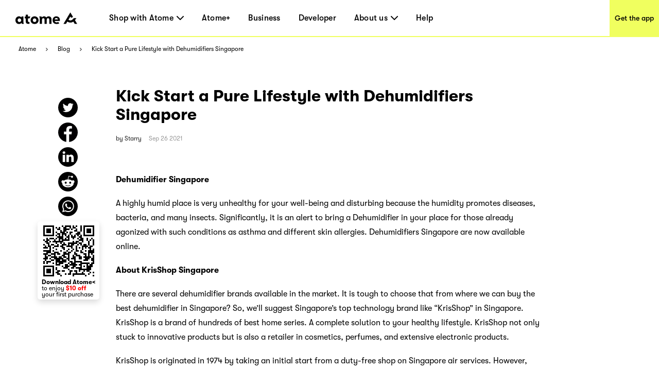

--- FILE ---
content_type: text/html; charset=utf-8
request_url: https://www.atome.sg/blog/kick-start-a-pure-lifestyle-with-dehumidifiers-singapore
body_size: 137960
content:
<!DOCTYPE html><html lang="en-sg"><head><title>Kick Start a Pure Lifestyle with Dehumidifiers Singapore - Pay Later Shopping Blog -Atome</title><link rel="preload" crossorigin="anonymous" href="/fonts/GT-Walsheim-Pro-Black.woff" as="font" type="font/woff"/><link rel="preload" crossorigin="anonymous" href="/fonts/GT-Walsheim-Pro-Bold.woff" as="font" type="font/woff"/><link rel="preload" crossorigin="anonymous" href="/fonts/GT-Walsheim-Pro-Regular.woff" as="font" type="font/woff"/><link rel="preload" crossorigin="anonymous" href="/fonts/GT-Walsheim-Pro-Medium.woff" as="font" type="font/woff"/><link rel="icon" href="/favicon.ico"/><meta charSet="utf-8"/><meta name="viewport" content="width=device-width, initial-scale=1.0"/><meta name="robots" content="index,follow"/><meta name="googlebot" content="index,follow"/><meta name="description" content="Dehumidifier Singapore A highly humid place is very unhealthy for your well-being and disturbing because the humidity promotes diseases, bacteria, and..."/><meta name="twitter:card" content="summary_large_image"/><meta property="og:title" content="Kick Start a Pure Lifestyle with Dehumidifiers Singapore - Pay Later Shopping Blog -Atome"/><meta property="og:description" content="Dehumidifier Singapore A highly humid place is very unhealthy for your well-being and disturbing because the humidity promotes diseases, bacteria, and..."/><meta property="og:url" content="https://www.atome.sg/blog/kick-start-a-pure-lifestyle-with-dehumidifiers-singapore"/><meta property="og:type" content="website"/><meta property="og:image" content="https://i0.wp.com/blog.atome.sg/wp-content/uploads/2021/09/ecc8f4c5c50efd1d9f0f18193881989770-e1632637550721.jpeg?fit=1447%2C894&amp;ssl=1"/><meta property="og:image:alt" content="Kick Start a Pure Lifestyle with Dehumidifiers Singapore - Pay Later Shopping Blog -Atome"/><meta property="og:locale" content="en_SG"/><meta property="og:site_name" content="Atome - Time to own it."/><link rel="canonical" href="https://www.atome.sg/blog/kick-start-a-pure-lifestyle-with-dehumidifiers-singapore"/><link rel="stylesheet" id="dashicons-css" href="https://c0.wp.com/c/5.7/wp-includes/css/dashicons.min.css" type="text/css" media="all"/><link rel="stylesheet" id="admin-bar-css" href="https://c0.wp.com/c/5.7/wp-includes/css/admin-bar.min.css" type="text/css" media="all"/><link rel="stylesheet" id="wp-block-library-css" href="https://blog.atome.sg/wp-content/plugins/gutenberg/build/block-library/style.css?ver=10.3.1" type="text/css" media="all"/><link rel="stylesheet" id="jetpack-layout-grid-css" href="https://blog.atome.sg/wp-content/plugins/layout-grid/style.css?ver=1612174154" type="text/css" media="all"/><link rel="stylesheet" id="coblocks-frontend-css" href="https://blog.atome.sg/wp-content/plugins/coblocks/dist/coblocks-style.css?ver=d491038ff7d61a43598729a4c5ab5aae" type="text/css" media="all"/><link rel="stylesheet" id="wpcom-text-widget-styles-css" href="https://blog.atome.sg/wp-content/mu-plugins/wpcomsh/vendor/automattic/text-media-widget-styles/css/widget-text.css?ver=20170607" type="text/css" media="all"/><link rel="stylesheet" id="buttons-css" href="https://c0.wp.com/c/5.7/wp-includes/css/buttons.min.css" type="text/css" media="all"/><link rel="stylesheet" id="mediaelement-css" href="https://c0.wp.com/c/5.7/wp-includes/js/mediaelement/mediaelementplayer-legacy.min.css" type="text/css" media="all"/><link rel="stylesheet" id="wp-mediaelement-css" href="https://c0.wp.com/c/5.7/wp-includes/js/mediaelement/wp-mediaelement.min.css" type="text/css" media="all"/><link rel="stylesheet" id="media-views-css" href="https://c0.wp.com/c/5.7/wp-includes/css/media-views.min.css" type="text/css" media="all"/><link rel="stylesheet" id="imgareaselect-css" href="https://c0.wp.com/c/5.7/wp-includes/js/imgareaselect/imgareaselect.css" type="text/css" media="all"/><link rel="stylesheet" id="a8c-wpcom-masterbar-css" href="https://s1.wp.com/wp-content/mu-plugins/admin-bar/wpcom-admin-bar.css?ver=9.5.2" type="text/css" media="all"/><link rel="stylesheet" id="a8c-wpcom-masterbar-overrides-css" href="https://s0.wp.com/wp-content/mu-plugins/admin-bar/masterbar-overrides/masterbar.css?ver=9.5.2" type="text/css" media="all"/><link rel="stylesheet" id="a8c_wpcom_css_override-css" href="https://c0.wp.com/p/jetpack/9.5.2/modules/masterbar/masterbar/overrides.css" type="text/css" media="all"/><link rel="stylesheet" id="noticons-css" href="//s0.wp.com/i/noticons/noticons.css?ver=20120621" type="text/css" media="all"/><link rel="stylesheet" id="social-logos-css" href="https://c0.wp.com/p/jetpack/9.5.2/_inc/social-logos/social-logos.min.css" type="text/css" media="all"/><link rel="stylesheet" id="jetpack_css-css" href="https://c0.wp.com/p/jetpack/9.5.2/css/jetpack.css" type="text/css" media="all"/><link rel="stylesheet" id="wpcom-notes-admin-bar-css" href="https://s0.wp.com/wp-content/mu-plugins/notes/admin-bar-v2.css?ver=9.5.2-202113" type="text/css" media="all"/><meta name="next-head-count" content="39"/><link rel="preload" href="/_next/static/css/a06b34b3f32f134f.css" as="style"/><link rel="stylesheet" href="/_next/static/css/a06b34b3f32f134f.css" data-n-g=""/><noscript data-n-css=""></noscript><script defer="" nomodule="" src="/_next/static/chunks/polyfills-c67a75d1b6f99dc8.js"></script><script src="/_next/static/chunks/webpack-1163a048037ec727.js" defer=""></script><script src="/_next/static/chunks/framework-3cba15872a00578b.js" defer=""></script><script src="/_next/static/chunks/main-0f37be83d28c50af.js" defer=""></script><script src="/_next/static/chunks/pages/_app-b806c63edc24da09.js" defer=""></script><script src="/_next/static/chunks/555-7a9b96615a795624.js" defer=""></script><script src="/_next/static/chunks/1514-b7f437dd4f37f2c5.js" defer=""></script><script src="/_next/static/chunks/9064-4e94bd99148c3001.js" defer=""></script><script src="/_next/static/chunks/4248-4665cd98eab88da5.js" defer=""></script><script src="/_next/static/chunks/7588-87a8dd18541462d8.js" defer=""></script><script src="/_next/static/chunks/2838-a910b39ae3908234.js" defer=""></script><script src="/_next/static/chunks/8627-8e058dc3c820af5f.js" defer=""></script><script src="/_next/static/chunks/pages/blog/%5Bpost%5D-968f922787280277.js" defer=""></script><script src="/_next/static/tmaIj0c7nZwP7v83pr-ww/_buildManifest.js" defer=""></script><script src="/_next/static/tmaIj0c7nZwP7v83pr-ww/_ssgManifest.js" defer=""></script><style data-styled="" data-styled-version="6.1.1">:root{--device-pixel-ratio:2;}/*!sc*/
.grecaptcha-badge{visibility:hidden;}/*!sc*/
data-styled.g6[id="sc-global-dkfcar1"]{content:"sc-global-dkfcar1,"}/*!sc*/
.fade-in-up{animation:gVxOjk 500ms;}/*!sc*/
.fade-in{animation:iHtkXv 500ms;}/*!sc*/
.slide-in-left{animation:gNRIfK 500ms;}/*!sc*/
.slide-in-right{animation:eGWCfH 500ms;}/*!sc*/
.fade-in-left{animation:unLAY 500ms;}/*!sc*/
.fade-in-right{animation:cNpEex 500ms;}/*!sc*/
.bounce-in-left{animation:bKPoJA 1250ms;}/*!sc*/
.bounce-in-right{animation:cDrjrY 1250ms;}/*!sc*/
data-styled.g7[id="sc-global-kDcgeL1"]{content:"sc-global-kDcgeL1,"}/*!sc*/
.eFuAcM.Toastify__toast-container{display:flex;justify-content:center;flex-direction:column;}/*!sc*/
.eFuAcM.Toastify__toast-container .Toastify__toast{max-width:91.46vw;position:relative;background:white;padding:20px;font-size:15px;border-radius:15px;margin:20px auto;width:fit-content;box-shadow:rgba(135,141,156,0.24) 0 20px 70px 0;box-sizing:border-box;}/*!sc*/
.eFuAcM.Toastify__toast-container .Toastify__toast .Toastify__toast-body{color:#141c30;font-weight:500;}/*!sc*/
data-styled.g9[id="sc-8a532912-0"]{content:"eFuAcM,"}/*!sc*/
.gXvyba .container-popup-mask{background:rgba(0,0,0,0.3);width:100vw!important;height:100vh;left:0px;top:0px;position:fixed;z-index:1000;}/*!sc*/
.gXvyba .dialog-full-popup:not(:last-child){opacity:0;}/*!sc*/
data-styled.g12[id="sc-5b885fcf-0"]{content:"gXvyba,"}/*!sc*/
.gRxIgn{display:none;margin-left:auto;height:30px;width:30px;box-sizing:border-box;flex-direction:column;justify-content:center;align-items:flex-end;position:relative;cursor:pointer;}/*!sc*/
@media only screen and (max-width:1000px){.gRxIgn{display:flex;}}/*!sc*/
.gRxIgn .nav-burger-line{position:relative;}/*!sc*/
.gRxIgn .nav-burger-line:after{content:'';position:absolute;height:2px;width:20px;transition:all 0.25s;right:2.5px;background-color:#000;}/*!sc*/
.gRxIgn .nav-burger-line:nth-child(1):after{top:-9px;}/*!sc*/
.gRxIgn .nav-burger-line:nth-child(2):after{top:0px;opacity:1;}/*!sc*/
.gRxIgn .nav-burger-line:nth-child(3):after{top:9px;}/*!sc*/
data-styled.g24[id="sc-3834e301-0"]{content:"gRxIgn,"}/*!sc*/
.iIyeV.iIyeV{display:flex;align-items:center;justify-content:center;height:36px;width:120px;}/*!sc*/
data-styled.g25[id="sc-98c44b27-0"]{content:"iIyeV,"}/*!sc*/
.cxTcDS{display:none;overflow:hidden;z-index:998;position:fixed;top:72px;right:0px;min-width:65%;max-width:100vw;height:calc(100% - 72px);transition:transform 0.25s,opacity 0.25s ease-in-out;background:#f0ff5f;transform:translateX(100%);opacity:0;}/*!sc*/
@media only screen and (max-width:1000px){.cxTcDS{display:initial;}}/*!sc*/
.cxTcDS a{display:block;text-decoration:none;color:black;}/*!sc*/
.cxTcDS .top-panel{height:153px;background-color:#e6e6de;padding:40px;}/*!sc*/
.cxTcDS .top-panel .panel-title{font-size:25px;}/*!sc*/
.cxTcDS .top-panel h3{margin:0;padding:0;font-family:GTWalsheimPro;font-size:25px;font-weight:500;color:black;}/*!sc*/
.cxTcDS .top-panel p{font-family:GTWalsheimPro;font-size:16px;font-weight:500;line-height:1.5;color:black;margin-top:8px;}/*!sc*/
.cxTcDS .top-panel-th{height:213px;max-width:284px;}/*!sc*/
.cxTcDS .top-panel-th .line3,.cxTcDS .top-panel-th .line4{font-family:GTWalsheimPro;font-size:16px;font-weight:400;line-height:24px;margin-top:5px;}/*!sc*/
.cxTcDS .top-panel-th .line4{margin-top:0px;}/*!sc*/
.cxTcDS ol{margin:0;padding:0;padding:20px 40px 20px 40px;height:100%;box-sizing:border-box;display:flex;flex-direction:column;height:calc(100% - 153px);}/*!sc*/
.cxTcDS ol li{margin:0;padding:0;font-size:25px;font-weight:500;height:60px;display:flex;justify-content:flex-start;align-items:center;letter-spacing:0.22px;text-align:center;color:black;position:relative;text-decoration:none;}/*!sc*/
.cxTcDS .ol-th{height:calc(100% - 213px);}/*!sc*/
.cxTcDS .ol-new{margin:0;padding:0;padding:32px 11px 0px 40px;box-sizing:border-box;display:flex;flex-direction:column;}/*!sc*/
.cxTcDS .ol-new .li-new{margin:0;padding:0;font-size:25px;letter-spacing:0.22px;text-align:left;color:black;position:relative;text-decoration:none;font-weight:500;}/*!sc*/
.cxTcDS .ol-new .li-new .mouse-area{display:flex;align-items:center;justify-content:flex-start;}/*!sc*/
.cxTcDS .ol-new .li-new .nav-arrow-down{margin-left:6px;width:14px;height:8px;}/*!sc*/
.cxTcDS .ol-new .li-new .menu-item{transition:all 0.2s ease-in-out;text-decoration:none;font-family:inherit;color:black;letter-spacing:0.26px;}/*!sc*/
.cxTcDS .ol-new .li-new .menu-item:hover{text-shadow:3px 3px 0 #f0ff5f;}/*!sc*/
.cxTcDS .ol-new .li-new .title{font-size:25px;line-height:29px;}/*!sc*/
data-styled.g27[id="sc-11fc4923-0"]{content:"cxTcDS,"}/*!sc*/
.iVFobo{visibility:hidden;position:absolute;top:70px;left:0px;z-index:1000;width:auto;height:auto;background:white;margin:0;display:flex;flex-direction:row;opacity:0;transform:scale(0.95) translateY(-10px);transition:all 0.2s ease-in-out;}/*!sc*/
@media only screen and (max-width:1000px){.iVFobo{display:none;}}/*!sc*/
data-styled.g29[id="sc-e3da30c5-0"]{content:"iVFobo,"}/*!sc*/
.kIbZtZ{margin:0;color:#000000;font-weight:500;line-height:normal;font-size:29px;white-space:nowrap;}/*!sc*/
data-styled.g30[id="sc-d2ba3591-0"]{content:"kIbZtZ,"}/*!sc*/
.gSXNVI{visibility:hidden;position:absolute;top:70px;left:0px;z-index:1000;height:428px;background:white;margin:0;display:flex;flex-direction:row;opacity:0;transform:scale(0.95) translateY(-10px);transition:all 0.2s ease-in-out;}/*!sc*/
@media only screen and (max-width:1000px){.gSXNVI{display:none;}}/*!sc*/
.gSXNVI .left-panel{display:block;height:100%;width:320px;padding:30px 42px;background-color:#e6e6de;box-sizing:border-box;background-image:url('/assets/common/top-navigation/nav-phone.png');background-size:auto;background-position:30px 150%;background-repeat:no-repeat;transition:background-position 0.2s ease-in-out;}/*!sc*/
.gSXNVI .left-panel .sc-d2ba3591-0{margin-bottom:15px;}/*!sc*/
.gSXNVI .left-panel p{margin:0;color:#000000;font-weight:500;line-height:1.4;font-size:15px;}/*!sc*/
.gSXNVI .left-panel:hover{background-position:30px 100%;text-decoration:underline;}/*!sc*/
.gSXNVI .left-panel-th .line3,.gSXNVI .left-panel-th .line4{font-family:GTWalsheimPro;font-size:16px;font-weight:400;line-height:21px;}/*!sc*/
.gSXNVI .left-panel-th .line3{margin-top:5px;}/*!sc*/
.gSXNVI .nav-browse{padding:30px 0 0 63px;height:100%;box-sizing:border-box;}/*!sc*/
.gSXNVI .nav-browse .sc-d2ba3591-0{height:51px;}/*!sc*/
.gSXNVI .nav-browse ol{margin:0;padding:0;list-style:none;max-height:297px;overflow-y:auto;}/*!sc*/
.gSXNVI .nav-browse ol li{display:block;position:relative;margin:0;margin-left:28px;padding:0;color:#000000;font-weight:500;line-height:1.88;font-size:16px;}/*!sc*/
.gSXNVI .nav-browse ol li:hover::after{display:block;position:absolute;border-radius:100%;left:-28px;top:9px;content:'';width:10px;height:10px;background:#ff5844;}/*!sc*/
.gSXNVI .brand-browse{padding:30px 50px 0 80px;}/*!sc*/
.gSXNVI .brand-browse .sc-d2ba3591-0{height:51px;}/*!sc*/
.gSXNVI .brand-browse ol{margin:0;padding:0;width:260px;list-style:none;display:flex;flex-wrap:wrap;max-height:297px;overflow-y:auto;}/*!sc*/
.gSXNVI .brand-browse ol li{display:block;margin:0;padding:0;}/*!sc*/
.gSXNVI .brand-browse ol li:nth-child(odd){margin-right:45px;}/*!sc*/
.gSXNVI .brand-browse ol li a{transition:transform 0.2s ease-in-out;}/*!sc*/
.gSXNVI .brand-browse ol li a img{width:100px;height:56px;object-fit:contain;}/*!sc*/
.gSXNVI .brand-browse ol li a:hover{transform:scale(0.9);}/*!sc*/
data-styled.g31[id="sc-d2ba3591-1"]{content:"gSXNVI,"}/*!sc*/
.kniKTe{padding:0;margin:0;margin-left:62px;height:100%;display:flex;list-style:none;flex:1;}/*!sc*/
@media only screen and (max-width:1000px){.kniKTe{display:none;}}/*!sc*/
.kniKTe >li{padding:0;margin:0;transition:all 0.25s;height:100%;cursor:pointer;display:flex;align-items:center;text-decoration:none;position:relative;}/*!sc*/
.kniKTe >li:not(:last-child){margin-right:35px;}/*!sc*/
.kniKTe >li .mouse-area{width:100%;height:100%;display:flex;align-items:center;justify-content:center;}/*!sc*/
.kniKTe >li .nav-arrow-down{margin-left:6px;width:14px;height:8px;}/*!sc*/
.kniKTe >li .menu-item{transition:all 0.2s ease-in-out;font-weight:500;text-decoration:none;font-family:inherit;font-size:16px;color:black;letter-spacing:0.26px;}/*!sc*/
.kniKTe >li .menu-item:hover{text-shadow:3px 3px 0 #f0ff5f;}/*!sc*/
data-styled.g32[id="sc-25254feb-0"]{content:"kniKTe,"}/*!sc*/
.erbjPQ{padding:10px;margin:0;list-style:none;}/*!sc*/
.erbjPQ >li{padding:0;margin:10px;transition:all 0.25s;cursor:pointer;display:flex;align-items:center;text-decoration:none;position:relative;width:max-content;min-width:80px;line-height:1.6em;}/*!sc*/
.erbjPQ >li:first-child{margin-top:0;}/*!sc*/
.erbjPQ >li:last-child{margin-bottom:0;}/*!sc*/
.erbjPQ >li .menu-item{transition:all 0.2s ease-in-out;font-weight:500;text-decoration:none;font-family:inherit;font-size:16px;color:black;letter-spacing:0.26px;text-shadow:none;}/*!sc*/
.erbjPQ >li .menu-item:hover{text-shadow:3px 3px 0 #f0ff5f;}/*!sc*/
data-styled.g33[id="sc-25254feb-1"]{content:"erbjPQ,"}/*!sc*/
.iLAjSa{padding:0 30px;position:fixed;background:white;height:73px;width:100%;z-index:999;top:0;left:0;border-bottom:solid 2px #f0ff5f;transition:all 0.25s;box-sizing:border-box;display:flex;align-items:center;justify-content:flex-start;height:72px;}/*!sc*/
.iLAjSa .marquee{position:absolute;left:0;top:73px;width:100%;line-height:25px;font-size:15px;background-color:rgba(0,0,0,0.8);color:white;white-space:nowrap;overflow:hidden;box-sizing:border-box;}/*!sc*/
.iLAjSa .marquee p{display:inline-block;padding-left:100%;animation:marquee 30s linear infinite;}/*!sc*/
@media only screen and (max-width:1000px){.iLAjSa .marquee p{animation:marquee 15s linear infinite;}}/*!sc*/
@keyframes marquee{0%{transform:translate(0,0);}100%{transform:translate(-100%,0);}}/*!sc*/
.iLAjSa a{display:block;text-decoration:none;color:black;}/*!sc*/
.iLAjSa .campaign,.iLAjSa .nav-download{height:100%;display:flex;justify-content:center;align-items:center;font-weight:500;font-size:14px;color:black;transition:all 0.2s ease-in-out;}/*!sc*/
@media only screen and (max-width:1000px){.iLAjSa .campaign,.iLAjSa .nav-download{display:none;}}/*!sc*/
.iLAjSa .campaign{margin-left:auto;width:144px;background:white;}/*!sc*/
.iLAjSa .campaign:hover{text-shadow:3px 3px 0 #f0ff5f;}/*!sc*/
.iLAjSa .nav-download{margin-left:auto;margin-right:-30px;padding-left:10px;padding-right:10px;background:#f0ff5f;}/*!sc*/
.iLAjSa .nav-download:hover{background:black;color:#f0ff5f;}/*!sc*/
data-styled.g34[id="sc-fc2036bd-0"]{content:"iLAjSa,"}/*!sc*/
.gEZAxN{position:relative;}/*!sc*/
.gEZAxN .loc{font-size:18px;line-height:30px;color:#f0ff5f;font-weight:700;}/*!sc*/
.gEZAxN .select{width:246px;height:46px;background:#ffffff;border-radius:10px;margin-top:6px;padding:8px 20px;display:flex;justify-content:space-between;align-items:center;cursor:pointer;}/*!sc*/
@media only screen and (max-width:1000px){.gEZAxN .select{width:220px;}}/*!sc*/
.gEZAxN .select span{font-size:16px;line-height:30px;}/*!sc*/
.gEZAxN .select img{width:14px;height:8px;}/*!sc*/
.gEZAxN .expand{position:absolute;background:#ffffff;width:246px;height:160px;border-radius:10px;overflow:scroll;z-index:100;}/*!sc*/
@media only screen and (max-width:1000px){.gEZAxN .expand{width:220px;}}/*!sc*/
.gEZAxN .expand::-webkit-scrollbar{display:none;}/*!sc*/
.gEZAxN .expand a{width:100%;height:39px;padding:5px 20px;display:flex;align-items:center;cursor:pointer;color:#141c30;}/*!sc*/
.gEZAxN .expand a:hover,.gEZAxN .expand a:visited{color:#141c30;background:#e6e6de;}/*!sc*/
.gEZAxN .social-link{display:flex;justify-content:space-between;margin-top:45px;}/*!sc*/
@media only screen and (max-width:1000px){.gEZAxN .social-link{width:220px;}}/*!sc*/
data-styled.g35[id="sc-904b30d8-0"]{content:"gEZAxN,"}/*!sc*/
.QqCzb{position:relative;box-shadow:0 0 30px 0 rgba(0,0,0,0.2);}/*!sc*/
.QqCzb .loading{position:absolute;left:0;top:0;width:100%;height:100%;display:flex;align-items:center;justify-content:center;}/*!sc*/
.QqCzb #qr-canvas{width:100px;height:100px;overflow:hidden;}/*!sc*/
data-styled.g39[id="sc-bd57d01e-0"]{content:"QqCzb,"}/*!sc*/
.iizAar{display:flex;flex-direction:column;justify-content:flex-start;align-items:center;padding:10px;padding:0;}/*!sc*/
.iizAar .image-qr{box-shadow:none;}/*!sc*/
.iizAar .download-atome{font-size:11px;line-height:12px;font-weight:700;max-width:110px;padding:0 0px 6px;}/*!sc*/
.iizAar .bottom{max-width:110px;color:#000;font-size:12px;line-height:12px;margin-top:4px;display:inline-block;margin-left:4px;font-weight:400;padding:0 0 2px;}/*!sc*/
data-styled.g44[id="sc-cddd0c5b-0"]{content:"iizAar,"}/*!sc*/
.gGYTtY{position:fixed;margin-left:-9.5rem;top:430px;z-index:2;padding:8px 2px 2px 4px;background-color:#fff;border-radius:5px;box-shadow:0px 5px 12px 0px #00000026;z-index:100000;}/*!sc*/
data-styled.g47[id="sc-1625afc2-2"]{content:"gGYTtY,"}/*!sc*/
@media only screen and (min-width:1000px){.cmWjhr{max-width:1440px;background:#3e3e3e;margin:0 auto;}.cmWjhr .links-part{padding:57px 80px 80px 80px;}.cmWjhr .links-part .links{display:flex;justify-content:flex-start;}.cmWjhr .links-part .links .link-right{display:flex;justify-content:space-between;}.cmWjhr .links-part .links .location{margin-right:213px;}.cmWjhr .links-part .links .link{display:flex;justify-content:space-around;}.cmWjhr .links-part .links .link .title{font-size:18px;font-weight:700;line-height:30px;color:#f0ff5f;margin-bottom:15px;}.cmWjhr .links-part .links ol{min-width:142px;display:block;list-style:none;margin:0;padding:0;}.cmWjhr .links-part .links ol:not(:last-child){margin-right:60px;}.cmWjhr .links-part .links ol li,.cmWjhr .links-part .links ol li>a{padding:0;margin:0;font-family:GTWalsheimPro;font-size:18px;font-weight:500;line-height:1.67;letter-spacing:normal;color:#ffffff;}.cmWjhr .links-part .links p,.cmWjhr .links-part .links p>a{margin-left:80px;font-family:GTWalsheimPro;font-size:18px;font-weight:500;line-height:1.67;color:#f0ff5f;}.cmWjhr .links-part .links p{font-weight:700;}.cmWjhr .links-part .links p>a{margin-left:0px;color:#fff;}.cmWjhr .links-part .links .email{color:#fff;}.cmWjhr .downloads{padding:34px 60px 45px 80px;background:#000000;display:flex;justify-content:flex-start;align-items:center!important;}.cmWjhr .downloads .filler{height:10px;}.cmWjhr .downloads .left{flex:1;}.cmWjhr .downloads .left .link-list{display:flex;}.cmWjhr .downloads .left .link-list .download-link{display:block;width:70px;height:24px;margin-bottom:5px;margin-right:16px;position:relative;}.cmWjhr .downloads .left .link-list .download-link:last-child{margin-bottom:0px;margin-right:0px;}.cmWjhr .downloads .left .link-list .download-link img{width:100%;height:100%;object-fit:contain;}.cmWjhr .downloads .left .link-list .download-link .qr-code{position:absolute;top:40px;left:30px;z-index:9;border-radius:8px;overflow:hidden;background-color:#fff;display:none;}.cmWjhr .downloads .left .link-list .download-link:hover .qr-code{display:block;}.cmWjhr .downloads .right-out{flex:2;display:flex;}.cmWjhr .downloads .all-right{color:#fff;font-size:14px;font-weight:700;line-height:14px;margin-top:61px;}.cmWjhr .downloads .all-right-trustmark{font-size:12px;margin-top:41px;}.cmWjhr .downloads .all-right-trustmark .turstmark{display:flex;font-family:GTWalsheimPro;font-size:13px;font-weight:400;line-height:14px;margin-bottom:8px;}.cmWjhr .downloads .all-right-trustmark .turstmark img{margin-right:4px;width:15px;height:15px;}.cmWjhr .downloads .all-right-out{margin-top:0px;}.cmWjhr .downloads .right{color:#ffffff;display:flex;flex:1;flex-direction:column;justify-content:space-between;}.cmWjhr .downloads .right .title{font-size:12px;line-height:14px;font-weight:700;opacity:0.5;margin-bottom:4px;}.cmWjhr .downloads .right .title.large{font-size:14px;margin-bottom:10px;}.cmWjhr .downloads .right .detail{font-size:14px;font-weight:400;line-height:17px;max-width:80%;}.cmWjhr .downloads .right .tips{font-family:GTWalsheimPro;font-size:10px;font-style:italic;font-weight:300;line-height:11px;color:#ffffff80;opacity:0.5;}.cmWjhr .downloads .right-detail1,.cmWjhr .downloads .right-detail2{margin-right:60px;color:#ffffff;display:flex;flex-direction:column;justify-content:space-between;min-height:107px;}.cmWjhr .downloads .right-detail1 .top,.cmWjhr .downloads .right-detail2 .top{margin-bottom:20px;}.cmWjhr .downloads .right-detail1 .item,.cmWjhr .downloads .right-detail2 .item{display:flex;flex-direction:column;justify-content:space-between;margin-bottom:20px;}.cmWjhr .downloads .right-detail1 .item:last-child,.cmWjhr .downloads .right-detail2 .item:last-child{margin-bottom:0px;}.cmWjhr .downloads .right-detail1 span,.cmWjhr .downloads .right-detail2 span{display:inline-block;min-width:279px;font-weight:500;font-size:12px;line-height:17px;color:#ffffff;opacity:0.5;margin-bottom:4px;}.cmWjhr .downloads .right-detail1 p,.cmWjhr .downloads .right-detail2 p{min-width:279px;margin-bottom:20px;font-weight:400;font-size:14px;line-height:17px;}.cmWjhr .downloads .right-detail1 p:last-child,.cmWjhr .downloads .right-detail2 p:last-child{margin-bottom:0px;}.cmWjhr .downloads .right-detail1{max-width:323px;}.cmWjhr .downloads .right-detail2{margin-right:0px;}.cmWjhr .downloads .right-detail-th{font-family:GTWalsheimPro;font-weight:700;font-size:12px;line-height:14px;}}/*!sc*/
@media only screen and (max-width:1000px){.cmWjhr{background:#3e3e3e;}.cmWjhr .links{padding:60px 55px 0 55px;}.cmWjhr .links .link{padding-top:21px;}.cmWjhr .links .link .title{font-size:18px;font-weight:700;line-height:30px;color:#f0ff5f;margin-bottom:10px;margin-top:24px;}.cmWjhr .links ol{display:block;list-style:none;margin:0;padding:0;}.cmWjhr .links ol:first-child{margin-top:0px;}.cmWjhr .links ol li,.cmWjhr .links ol li>a{padding:0;margin:0;font-family:GTWalsheimPro;font-size:18px;font-weight:500;line-height:30px;letter-spacing:normal;color:#ffffff;}.cmWjhr .links p,.cmWjhr .links p>a{margin:0;margin-top:40px;font-family:GTWalsheimPro;font-size:18px;font-weight:500;line-height:1.67;color:#f0ff5f;}.cmWjhr .links p{font-weight:700;}.cmWjhr .links .email{color:#fff;}.cmWjhr .downloads{display:flex;padding-top:40px;}.cmWjhr .downloads .full-width{width:100%;}.cmWjhr .downloads .get-the-app{padding:0px 55px 60px 55px;}.cmWjhr .downloads .download-link{display:block;width:143px;height:50px;margin-right:6px;position:relative;}.cmWjhr .downloads .download-link img{width:100%;height:100%;object-fit:contain;}.cmWjhr .downloads .download-link .qr-code{display:none;position:absolute;top:40px;left:30px;z-index:9;border-radius:8px;overflow:hidden;background-color:#fff;opacity:0;}.cmWjhr .downloads .download-link:hover .qr-code{opacity:1;}.cmWjhr .downloads .right{padding:60px 55px;padding-bottom:0;background:#000;width:100%;color:#ffffff;}.cmWjhr .downloads .right .top{margin-bottom:20px;}.cmWjhr .downloads .right .title{font-size:12px;line-height:14px;font-weight:700;opacity:0.5;margin-bottom:4px;}.cmWjhr .downloads .right .title.large{font-size:14px;margin-bottom:10px;}.cmWjhr .downloads .right .detail{font-size:14px;font-weight:400;line-height:18px;max-width:250px;}.cmWjhr .downloads .right .tips{margin-top:25px;font-family:GTWalsheimPro;font-size:10px;font-style:italic;font-weight:300;line-height:11px;color:#ffffff80;opacity:0.5;}.cmWjhr .downloads .right .all-right{font-size:14px;font-weight:700;line-height:18px;}.cmWjhr .downloads .right .all-right-trustmark .turstmark{display:flex;font-family:GTWalsheimPro;font-size:15px;font-weight:400;line-height:17px;padding-bottom:8px;}.cmWjhr .downloads .right .all-right-trustmark .turstmark img{margin-right:5px;}.cmWjhr .downloads .right-all-right{padding-top:45px;padding-bottom:45px;}.cmWjhr .downloads .right-detail{padding:60px 55px 0;background:#000;width:100%;color:#ffffff;}.cmWjhr .downloads .right-detail .item{margin-bottom:20px;}.cmWjhr .downloads .right-detail .item:last-child{margin-bottom:0px;}.cmWjhr .downloads .right-detail p{margin-bottom:14px;}.cmWjhr .downloads .right-detail p:last-child{margin-bottom:0px;}.cmWjhr .downloads .right-detail span{display:inline-block;width:100%;font-weight:400;font-size:13px;line-height:14px;color:#ffffff;opacity:0.5;margin-bottom:4px;}.cmWjhr .downloads .right-detail-th{font-family:GTWalsheimPro;font-weight:700;font-size:14px;line-height:18px;}}/*!sc*/
data-styled.g48[id="sc-91667f3b-0"]{content:"cmWjhr,"}/*!sc*/
.ktOqDg .breadcrumb{padding:0 36px;margin:0;height:45px;display:flex;align-items:center;background-color:#fff;list-style-type:none;}/*!sc*/
.ktOqDg .breadcrumb .breadcrumb-item{display:flex;align-items:center;font-size:12px;}/*!sc*/
.ktOqDg .breadcrumb .breadcrumb-item img{height:6px;width:10px;margin:0 16px;}/*!sc*/
.ktOqDg .breadcrumb .breadcrumb-item a{color:#000000;}/*!sc*/
data-styled.g54[id="sc-e501283b-0"]{content:"ktOqDg,"}/*!sc*/
.eFvidD{overflow-x:hidden;padding-top:73px;}/*!sc*/
.eFvidD table,.eFvidD th,.eFvidD td{border:1px solid black;}/*!sc*/
.eFvidD th,.eFvidD td{padding:5px;}/*!sc*/
.eFvidD table{border-collapse:collapse;}/*!sc*/
.eFvidD .sd-sharing-enabled{display:none;}/*!sc*/
.eFvidD main{margin:0 auto;padding:30px;max-width:890px;}/*!sc*/
@media only screen and (max-width:1000px){.eFvidD main{padding:15px;}}/*!sc*/
.eFvidD main .row-line{display:flex;margin-top:15px;margin-bottom:15px;font-size:12px;}/*!sc*/
.eFvidD main .row-line .post-time{color:#999;}/*!sc*/
.eFvidD main .row-line .post-user{margin-right:14px;}/*!sc*/
.eFvidD main .row-line .post-user a{color:#222;}/*!sc*/
.eFvidD main .category{display:block;color:#666666;margin:10px 0;text-transform:uppercase;}/*!sc*/
.eFvidD main .blog-featured-media{margin:20px 0;width:100%;}/*!sc*/
.eFvidD main article{margin:0 auto;}/*!sc*/
.eFvidD main article h1{margin:15px 0;}/*!sc*/
.eFvidD main article h2,.eFvidD main article h3,.eFvidD main article h4,.eFvidD main article h5{margin:0.8em 0;}/*!sc*/
.eFvidD main article p{line-height:28px;margin:0 0 18px 0;}/*!sc*/
.eFvidD main .post-by{font-size:14px;line-height:14px;margin:24px 0 2px;font-weight:bold;}/*!sc*/
.eFvidD main .post-by a{color:#222;}/*!sc*/
.eFvidD main .next-page{margin-top:20px;display:flex;flex-direction:column;}/*!sc*/
.eFvidD main .next-page .item{margin-top:10px;}/*!sc*/
.eFvidD main .share-area{margin-top:30px;}/*!sc*/
@media only screen and (min-width:1000px){.eFvidD main .share-area{position:fixed;margin-left:-7rem;top:160px;z-index:2;}}/*!sc*/
.eFvidD main .share-area .sd-title{margin:0 0 12px;}/*!sc*/
.eFvidD main .share-area .sd-content .item{width:38px;height:38px;margin-bottom:10px;}/*!sc*/
@media only screen and (max-width:1000px){.eFvidD main .share-area .sd-content .item{margin-right:6px;width:32px;height:32px;}}/*!sc*/
@media only screen and (max-width:1000px){.eFvidD main .share-area .sd-content{display:flex;margin-right:6px;}}/*!sc*/
.eFvidD main .tags-area{margin-top:28px;}/*!sc*/
.eFvidD main .tags-area .tags-links{margin-top:8px;}/*!sc*/
.eFvidD main .tags-area .tags-links .tag{background:#fafafa;color:rgb(0,0,238);text-transform:uppercase;padding:8px 10px;font-size:11px;margin-right:10px;transition:all 0.1s;line-height:18px;}/*!sc*/
.eFvidD main .tags-area .tags-links .tag:hover{text-decoration:none;}/*!sc*/
.eFvidD main .related{margin:30px 0;}/*!sc*/
.eFvidD main .related .blog-related-articles{overflow:hidden;display:flex;justify-content:space-between;}/*!sc*/
@media only screen and (max-width:1000px){.eFvidD main .related .blog-related-articles{display:block;margin-bottom:30px;}}/*!sc*/
.eFvidD main .related .blog-related-articles .blog-related-wrapper{width:30%;display:block;color:initial;margin:10px 0;height:410px;}/*!sc*/
@media only screen and (max-width:1000px){.eFvidD main .related .blog-related-articles .blog-related-wrapper{width:100%;margin-bottom:30px;height:auto;}}/*!sc*/
@media only screen and (min-width:1000px){.eFvidD main .related .blog-related-articles .blog-related-wrapper .related-img{height:200px;width:auto;}}/*!sc*/
.eFvidD main .related .blog-related-articles .blog-related-wrapper img{margin:10px 0;width:100%;object-fit:cover;}/*!sc*/
.eFvidD main .related .blog-related-articles .blog-related-wrapper h3{text-overflow:ellipsis;display:-webkit-box;-webkit-line-clamp:2;-webkit-box-orient:vertical;overflow:hidden;}/*!sc*/
.eFvidD main .related .blog-related-articles .blog-related-wrapper .post-time{margin-top:6px;}/*!sc*/
data-styled.g55[id="sc-fe13ef1f-0"]{content:"eFvidD,"}/*!sc*/
@keyframes gVxOjk{from{opacity:0;transform:translate3d(0, 50px, 0);}to{opacity:1;transform:none;}}/*!sc*/
data-styled.g59[id="sc-keyframes-gVxOjk"]{content:"gVxOjk,"}/*!sc*/
@keyframes iHtkXv{from{opacity:0;}to{opacity:1;}}/*!sc*/
data-styled.g60[id="sc-keyframes-iHtkXv"]{content:"iHtkXv,"}/*!sc*/
@keyframes gNRIfK{from{transform:translate3d(-100%, 0, 0);visibility:visible;}to{transform:translate3d(0, 0, 0);}}/*!sc*/
data-styled.g61[id="sc-keyframes-gNRIfK"]{content:"gNRIfK,"}/*!sc*/
@keyframes eGWCfH{from{transform:translate3d(100%, 0, 0);visibility:visible;}to{transform:translate3d(0, 0, 0);}}/*!sc*/
data-styled.g62[id="sc-keyframes-eGWCfH"]{content:"eGWCfH,"}/*!sc*/
@keyframes unLAY{from{opacity:0;transform:translate3d(-100%, 0, 0);}to{opacity:1;transform:none;}}/*!sc*/
data-styled.g63[id="sc-keyframes-unLAY"]{content:"unLAY,"}/*!sc*/
@keyframes cNpEex{from{opacity:0;transform:translate3d(100%, 0, 0);}to{opacity:1;transform:none;}}/*!sc*/
data-styled.g64[id="sc-keyframes-cNpEex"]{content:"cNpEex,"}/*!sc*/
@keyframes bKPoJA{from{animation-timing-function:cubic-bezier(0.215, 0.61, 0.355, 1);}0%{opacity:0;transform:translate3d(-3000px, 0, 0);}60%{animation-timing-function:cubic-bezier(0.215, 0.61, 0.355, 1);opacity:1;transform:translate3d(25px, 0, 0);}75%{animation-timing-function:cubic-bezier(0.215, 0.61, 0.355, 1);transform:translate3d(-10px, 0, 0);}90%{animation-timing-function:cubic-bezier(0.215, 0.61, 0.355, 1);transform:translate3d(5px, 0, 0);}to{animation-timing-function:cubic-bezier(0.215, 0.61, 0.355, 1);transform:none;}}/*!sc*/
data-styled.g65[id="sc-keyframes-bKPoJA"]{content:"bKPoJA,"}/*!sc*/
@keyframes cDrjrY{from{animation-timing-function:cubic-bezier(0.215, 0.61, 0.355, 1);}0%{opacity:0;transform:translate3d(3000px, 0, 0);}60%{animation-timing-function:cubic-bezier(0.215, 0.61, 0.355, 1);opacity:1;transform:translate3d(-25px, 0, 0);}75%{animation-timing-function:cubic-bezier(0.215, 0.61, 0.355, 1);transform:translate3d(10px, 0, 0);}90%{animation-timing-function:cubic-bezier(0.215, 0.61, 0.355, 1);transform:translate3d(-5px, 0, 0);}to{animation-timing-function:cubic-bezier(0.215, 0.61, 0.355, 1);transform:none;}}/*!sc*/
data-styled.g66[id="sc-keyframes-cDrjrY"]{content:"cDrjrY,"}/*!sc*/
</style></head><body><div id="__next"><div class="sc-fe13ef1f-0 eFvidD"><nav class="sc-fc2036bd-0 iLAjSa"><a class="sc-98c44b27-0 iIyeV" href="/"><img alt="Atome | Buy Now Pay Later Singapore" loading="lazy" width="120" height="23" decoding="async" data-nimg="1" style="color:transparent" src="/logo.svg"/></a><ol class="sc-25254feb-0 kniKTe"><li><div class="mouse-area"><div class="menu-item">Shop with Atome</div><img width="14px" height="8px" alt="Shop with Atome" class="nav-arrow-down" src="/assets/common/top-navigation/arrow-down.svg"/></div><div class="sc-d2ba3591-1 gSXNVI"><a class="left-panel" href="/how-it-works"><div class="sc-d2ba3591-0 kIbZtZ">How it works</div><p>3 easy payments,</p><p>0% interest.</p></a><div class="nav-browse"><div class="sc-d2ba3591-0 kIbZtZ">Browse stores</div><ol><li><a href="/paylater-stores/allstore">All stores</a></li><li><a href="/paylater-stores/featured">Featured</a></li><li><a href="/paylater-stores/beauty">Beauty</a></li><li><a href="/paylater-stores/fashion">Fashion</a></li><li><a href="/paylater-stores/foodanddrinks">Food &amp; Drinks</a></li><li><a href="/paylater-stores/homedecor">Home &amp; Living</a></li><li><a href="/paylater-stores/babyandkids">Baby &amp; Kids</a></li><li><a href="/paylater-stores/electronics">Electronics</a></li><li><a href="/paylater-stores/sports">Sports</a></li><li><a href="/paylater-stores/lifestyle">Lifestyle</a></li><li><a href="/paylater-stores/accessories">Accessories</a></li><li><a href="/paylater-stores/instore">In-Store</a></li><li><a href="/paylater-stores/travel">Travel</a></li><li><a href="/paylater-stores/prestige">Prestige</a></li></ol></div><div class="brand-browse"><div class="sc-d2ba3591-0 kIbZtZ">Top Brands</div><ol><li><a href="https://www.atome.sg/paylater-merchants/sephora"><div class="lazyload-wrapper "><div class="lazyload-placeholder"></div></div></a></li><li><a href="https://www.atome.sg/paylater-merchants/zalora"><div class="lazyload-wrapper "><div class="lazyload-placeholder"></div></div></a></li><li><a href="https://www.atome.sg/paylater-merchants/secretlab"><div class="lazyload-wrapper "><div class="lazyload-placeholder"></div></div></a></li><li><a href="https://www.atome.sg/paylater-merchants/shein"><div class="lazyload-wrapper "><div class="lazyload-placeholder"></div></div></a></li><li><a href="https://www.atome.sg/paylater-merchants/agoda"><div class="lazyload-wrapper "><div class="lazyload-placeholder"></div></div></a></li><li><a href="https://www.atome.sg/paylater-merchants/marks-spencer"><div class="lazyload-wrapper "><div class="lazyload-placeholder"></div></div></a></li><li><a href="https://www.atome.sg/paylater-merchants/pandora"><div class="lazyload-wrapper "><div class="lazyload-placeholder"></div></div></a></li><li><a href="https://www.atome.sg/paylater-merchants/samsung"><div class="lazyload-wrapper "><div class="lazyload-placeholder"></div></div></a></li><li><a href="https://www.atome.sg/paylater-merchants/zara"><div class="lazyload-wrapper "><div class="lazyload-placeholder"></div></div></a></li><li><a href="https://www.atome.sg/paylater-merchants/cathay-pacific"><div class="lazyload-wrapper "><div class="lazyload-placeholder"></div></div></a></li></ol></div></div></li><li><a class="menu-item" href="/atome-plus">Atome+</a></li><li><a class="menu-item" href="/business">Business</a></li><li><a class="menu-item" href="https://partner.apaylater.com/">Developer</a></li><li><div class="mouse-area"><div class="menu-item">About us</div><img width="14px" height="8px" alt="About us" class="nav-arrow-down" src="/assets/common/top-navigation/arrow-down.svg"/></div><div class="sc-e3da30c5-0 iVFobo"><ol class="sc-25254feb-1 erbjPQ"><li><a class="menu-item" href="/our-story">Our Story</a></li><li><a class="menu-item" href="/blog">Blog</a></li><li><a class="menu-item" href="/news">News</a></li></ol></div></li><li><a class="menu-item" href="https://help.atome.sg">Help</a></li></ol><div class="sc-11fc4923-0 cxTcDS"><a class="top-panel" href="/how-it-works"><div class="panel-title">How it works</div><p>3 easy payments,<br/>0% interest.</p></a><ol><li><a href="/paylater-stores">Browse stores</a></li><li><a href="/atome-plus">Atome+</a></li><li><a href="/business">Business</a></li><li><a class="menu-item" href="https://partner.apaylater.com/">Developer</a></li><li><a href="/our-story">Our Story</a></li><li><a href="/blog">Blog</a></li><li><a href="/news">News</a></li><li><a href="/get-the-app">Get the app</a></li><li><a href="https://help.atome.sg">Help</a></li></ol></div><div class="campaign"></div><a class="nav-download" href="/get-the-app">Get the app</a><div class="sc-3834e301-0 gRxIgn nav-burger"><div class="nav-burger-line"></div><div class="nav-burger-line"></div><div class="nav-burger-line"></div></div></nav><nav aria-label="breadcrumbs" class="sc-e501283b-0 ktOqDg"><ul class="breadcrumb"></ul></nav><main><h1>Kick Start a Pure Lifestyle with Dehumidifiers Singapore</h1><div class="row-line"><p class="post-user"><a href="/authors/starry1989/1">by<!-- --> <!-- -->Starry</a></p><p class="post-time">Sep 26 2021</p></div><img class="blog-featured-media" srcSet="https://blog.atome.sg/wp-content/uploads/2021/09/ecc8f4c5c50efd1d9f0f18193881989770-e1632637550721.jpeg"/><article>
<p class="wp-block-paragraph"><strong>Dehumidifier Singapore</strong><strong></strong></p>



<p class="wp-block-paragraph">A highly humid place is very unhealthy for your well-being and disturbing because the humidity promotes diseases, bacteria, and many insects. Significantly, it is an alert to bring a Dehumidifier in your place for those already agonized with such conditions as asthma and different skin allergies. Dehumidifiers Singapore are now available online.&nbsp;</p>



<p class="wp-block-paragraph"><strong>About KrisShop Singapore</strong><strong></strong></p>



<p class="wp-block-paragraph">There are several dehumidifier brands available in the market. It is tough to choose that from where we can buy the best dehumidifier in Singapore? So, we&#8217;ll suggest Singapore&#8217;s top technology brand like &#8220;KrisShop&#8221; in Singapore. KrisShop is a brand of hundreds of best home series. A complete solution to your healthy lifestyle. KrisShop not only stuck to innovative products but is also a retailer in cosmetics, perfumes, and extensive electronic products.&nbsp;</p>



<p class="wp-block-paragraph">KrisShop is originated in 1974 by taking an initial start from a duty-free shop on Singapore air services. However, KrisShop has expanded its business with time. Now their valuable consumers can enjoy a fantastic experience of the highly exclusive brand while sitting at home, whether they are in an airplane, air taxi, or at home. KrisShop aims to deliver high-quality products to its clients. KrisShop makes sure to provide quality products as the world&#8217;s leading brand and small brand business.&nbsp; &nbsp;</p>



<p class="wp-block-paragraph"><strong>Best Dehumidifiers Singapore:</strong><strong></strong></p>



<p class="wp-block-paragraph">There are some of the top quality brands which can be readily available throughout Singapore are:</p>



<p class="wp-block-paragraph"><strong>LG MD19GQGA1 PURICARE</strong>:</p>



<p class="wp-block-paragraph">The product has a twofold inverter system, which allows consuming less energy and heavy-duty performance. It offers a low-noise dehumidifier. It&#8217;s a very reliable and long-lasting product. LG dehumidifier is proficient in providing a pure and dry living place with its automatically adjusted level. It can dehumidify almost 30L dehumidifying capacity, which means 120 water bottles. No noise and no diseases allow keeping the environment extra clean and clear.&nbsp;</p>



<p class="wp-block-paragraph"><strong>PHILIPS DE5205/30 SERIES 5000&nbsp;</strong><strong></strong></p>



<p class="wp-block-paragraph"><a title="" class="aalmanual" target="_blank"   href="https://www.atome.sg/resource/philips/page/1">Philips</a> always provides unique and health-friendly products. The product is originated from the Netherlands. With the 2 in 1 humidifier, Philips offers double functions and double safety. it makes a more leisurely dry lifestyle. Now enjoy dry clothes, non-polluted air in the same dehumidifier. Moreover, it also gives maximum protection against seasonal allergies and inhaling diseases—Philips dehumidifier consisting of 5 fan speed setting options so that you may select accordingly. However, there is also an automatic system to control the function. It also prompts an alert of the whole filter and a full tank.&nbsp;</p>



<p class="wp-block-paragraph"><strong>LG S3WF SMART LG STYLER:</strong><strong></strong></p>



<p class="wp-block-paragraph">The intelligent &#8220;TrueSteam&#8221; technology removes 99.9% of viral bacteria. The product efficiently drains out foul odor from home and clothes. It is also beneficial in steam to dry your clothes. It freshly cleans clothes without any harm. The dehumidifier in Singapore can quickly refresh your smelly environment into refreshing surroundings. It is a whole new fantastic experience to a dry, pleasant living.&nbsp;</p>



<p class="wp-block-paragraph"><strong>LG S3MFC SMART STYLER ESSENCE:</strong><strong></strong></p>



<p class="wp-block-paragraph">The Korean-originated brand comes up with a health-friendly dehumidifier that turns out with outstanding sanitize and a bacteria-free environment. Gently dry your wet clothes by making them wrinkle-free. The exclusive <a title="" class="aalmanual" target="_blank"   href="https://www.atome.sg/resource/mirror/page/1">mirror</a> design is just enough to enhance your interior.</p>



<p class="wp-block-paragraph"><strong>Why choose KrisShop for Dehumidifier?</strong><strong></strong></p>



<ul class="wp-block-list">
<li>KrisShop makes sure to provide exclusive brands Like LG and PHILIPS in one place. LG always promotes highly efficient and quality products. There are several reasons to buy a dehumidifier in Singapore from KrisShop. Some of them are discussed here:</li>



<li>KrisShop offers a high-quality brand experience with a product warranty.</li>



<li>KrisShop is responsible for providing the most authentic products.&nbsp;</li>



<li><a title="" class="aalmanual" target="_blank"   href="https://www.atome.sg/paylater-merchants/krisshop">KrisShop</a> Value your money and offer you the overall best items.&nbsp;</li>



<li>Due to an experience as a duty-free shop, KrisShop is trusted throughout the island.&nbsp;</li>



<li>Several high-achieving brands, KrisShop provides 100% unique items with a wide range of choices.&nbsp;</li>



<li>An easy order tracking system allows you to keep up-to-date with every single detail.&nbsp;</li>
</ul>



<p class="wp-block-paragraph"><strong>Dehumidifier Singapore Price Range:</strong><strong></strong></p>



<p class="wp-block-paragraph">The price detail of Singapore humidifiers start from around $ 18.00/- to $ 639/-&nbsp;</p>



<p class="wp-block-paragraph"><strong>Dehumidifier Singapore ideal for rooms:</strong><strong></strong></p>



<p class="wp-block-paragraph">Everyone knows about the humid and wet climate of Singapore. So, it is tough to survive in such an environment. In this situation, the best humidifier is essential for a dry and healthy lifestyle. The dehumidifier allows:</p>



<p class="wp-block-paragraph"><strong>Remove humidity:</strong>&nbsp;The very first need of a dehumidifier is to remove humidity from the room. A wet or humid room can be a birthplace of insects in your bed foam or in your room carpets, which is very harmful and unhygienic.&nbsp;</p>



<p class="wp-block-paragraph">Odorless environment: dehumidifiers provide an odorless climate to live in a new and healthy place.&nbsp;</p>



<p class="wp-block-paragraph"><strong>Must have for patients</strong>: Patients suffering from inhaling and asthma diseases cannot stay in a wet room. A highly efficient humidifier is perfect for these special people.&nbsp;</p>



<p class="wp-block-paragraph"><strong>Buy the best Humidifier in Singapore with Atome</strong></p>



<p class="wp-block-paragraph">Headquartered in Singapore with over 5000 partnered merchants and available in 8 markets, Atome offers its users the choice and convenience of flexible payment options for a variety of products and services. The app allows shoppers to split their purchases over three interest-free monthly payments by scanning a partner retailer’s in-store QR code or upon website checkout. By splitting their payments, Atome users will be able to better manage their budget while making higher quality products more affordable.</p>
<div class="sharedaddy sd-sharing-enabled"><div class="robots-nocontent sd-block sd-social sd-social-icon sd-sharing"><h3 class="sd-title">Share this:</h3><div class="sd-content"><ul><li class="share-twitter"><a rel="nofollow noopener noreferrer"
				data-shared="sharing-twitter-4964"
				class="share-twitter sd-button share-icon no-text"
				href="https://blog.atome.sg/online-shopping-ideas/kick-start-a-pure-lifestyle-with-dehumidifiers-singapore/?share=twitter"
				target="_blank"
				aria-labelledby="sharing-twitter-4964"
				>
				<span id="sharing-twitter-4964" hidden>Share on X (Opens in new window)</span>
				<span>X</span>
			</a></li><li class="share-facebook"><a rel="nofollow noopener noreferrer"
				data-shared="sharing-facebook-4964"
				class="share-facebook sd-button share-icon no-text"
				href="https://blog.atome.sg/online-shopping-ideas/kick-start-a-pure-lifestyle-with-dehumidifiers-singapore/?share=facebook"
				target="_blank"
				aria-labelledby="sharing-facebook-4964"
				>
				<span id="sharing-facebook-4964" hidden>Share on Facebook (Opens in new window)</span>
				<span>Facebook</span>
			</a></li><li class="share-linkedin"><a rel="nofollow noopener noreferrer"
				data-shared="sharing-linkedin-4964"
				class="share-linkedin sd-button share-icon no-text"
				href="https://blog.atome.sg/online-shopping-ideas/kick-start-a-pure-lifestyle-with-dehumidifiers-singapore/?share=linkedin"
				target="_blank"
				aria-labelledby="sharing-linkedin-4964"
				>
				<span id="sharing-linkedin-4964" hidden>Share on LinkedIn (Opens in new window)</span>
				<span>LinkedIn</span>
			</a></li><li class="share-reddit"><a rel="nofollow noopener noreferrer"
				data-shared="sharing-reddit-4964"
				class="share-reddit sd-button share-icon no-text"
				href="https://blog.atome.sg/online-shopping-ideas/kick-start-a-pure-lifestyle-with-dehumidifiers-singapore/?share=reddit"
				target="_blank"
				aria-labelledby="sharing-reddit-4964"
				>
				<span id="sharing-reddit-4964" hidden>Share on Reddit (Opens in new window)</span>
				<span>Reddit</span>
			</a></li><li class="share-jetpack-whatsapp"><a rel="nofollow noopener noreferrer"
				data-shared="sharing-whatsapp-4964"
				class="share-jetpack-whatsapp sd-button share-icon no-text"
				href="https://blog.atome.sg/online-shopping-ideas/kick-start-a-pure-lifestyle-with-dehumidifiers-singapore/?share=jetpack-whatsapp"
				target="_blank"
				aria-labelledby="sharing-whatsapp-4964"
				>
				<span id="sharing-whatsapp-4964" hidden>Share on WhatsApp (Opens in new window)</span>
				<span>WhatsApp</span>
			</a></li><li class="share-end"></li></ul></div></div></div></article><section class="tags-area"><p>Main keywords of the article:</p><div class="tags-links"><a href="/resource/electronics/page/1" class="tag">Electronics</a><a href="/resource/krisshop/page/1" class="tag">KRISSHOP</a><a href="/resource/philips/page/1" class="tag">Philips</a></div></section><section class="next-page"><div class="item">Previous:  <a href="/blog/stylish-shoes-for-every-style-top-brands-to-shop">Stylish Shoes for Every Style: Top Brands to Shop</a></div><div class="item">Next:  <a href="/blog/6-dishes-you-cant-miss-when-dining-at-ajumma-in-singapore">6 Dishes You Can’t Miss When Dining at Ajumma in Singapore</a></div></section><section class="share-area"><div class="sd-content"><div class="share-twitter item"><a rel="nofollow noopener noreferrer noindex" target="_blank" title="Click to share on Twitter"><img src="/assets/shareIcon/003-twitter.svg"/></a></div><div class="share-facebook item"><a rel="nofollow noopener noreferrer noindex" target="_blank" title="Click to share on Facebook"><img src="/assets/shareIcon/004-facebook-circular-logo.svg"/></a></div><div class="share-linkedin item"><a rel="nofollow noopener noreferrer noindex" target="_blank" title="Click to share on LinkedIn"><img src="/assets/shareIcon/001-linkedin.svg"/></a></div><div class="share-reddit item"><a rel="nofollow noopener noreferrer noindex" target="_blank" title="Click to share on Reddit"><img src="/assets/shareIcon/002-reddit.svg"/></a></div><div class="share-whatsapp item"><a rel="nofollow noopener noreferrer noindex" target="_blank" title="Click to share on WhatsApp"><img src="/assets/shareIcon/005-whatsapp.svg"/></a></div></div></section><section class="related"><h2>Related Articles</h2><div class="blog-related-articles"><a class="blog-related-wrapper" aria-label="Tech You’ll Actually Use Over the Holidays" href="/blog/tech-youll-actually-use-over-the-holidays"><div class="related-img"><img srcSet="https://blog.atome.sg/wp-content/uploads/2025/12/jens-kreuter-ngMtsE5r9eI-unsplash-fotor-20251208181019.png"/></div><h3>Tech You’ll Actually Use Over the Holidays</h3><p class="post-time">Dec 17 2025</p></a><a class="blog-related-wrapper" aria-label="Your Ultimate Gifting Game Plan" href="/blog/your-ultimate-gifting-game-plan"><div class="related-img"><img srcSet="https://blog.atome.sg/wp-content/uploads/2025/12/freestocks-zMdOBBNPB5o-unsplash-fotor-20251202113211.png"/></div><h3>Your Ultimate Gifting Game Plan</h3><p class="post-time">Dec 03 2025</p></a><a class="blog-related-wrapper" aria-label="Skipped COMEX? Your Three-Item Upgrade Plan" href="/blog/skipped-comex-your-three-item-upgrade-plan"><div class="related-img"><img srcSet="https://blog.atome.sg/wp-content/uploads/2025/09/i-m-zion-LJUaTzKtFNc-unsplash-fotor-2025090313389.png"/></div><h3>Skipped COMEX? Your Three-Item Upgrade Plan</h3><p class="post-time">Sep 10 2025</p></a></div></section><div><div class="sc-1625afc2-2 gGYTtY"><div class=""><div class="sc-cddd0c5b-0 iizAar"><div class="sc-bd57d01e-0 QqCzb image-qr"><div id="qr-canvas"></div></div><div class="download-atome bottom"><b>Download Atome<</b> to enjoy <b><font color="#FF0000">$10 off </font></b>your first purchase</div></div></div></div></div></main><div><div style="width:100%;background:#3e3e3e"><footer class="sc-91667f3b-0 cmWjhr"><section class="links-part"><div class="links"><div class="location"><section class="sc-904b30d8-0 gEZAxN"><span class="loc">Our locations</span><div class="select"><span>Atome <!-- -->SG</span><img src="/assets/common/top-navigation/arrow-down.svg"/></div><div class="social-link"><a rel="noopener noreferrer nofollow noindex" target="_blank" href="https://www.linkedin.com/company/atomesg"><div class="lazyload-wrapper "><div class="lazyload-placeholder"></div></div></a><a rel="noopener noreferrer nofollow noindex" target="_blank" href="https://www.instagram.com/atome.sg/"><div class="lazyload-wrapper "><div class="lazyload-placeholder"></div></div></a><a rel="noopener noreferrer nofollow noindex" target="_blank" href="https://www.facebook.com/atomesg"><div class="lazyload-wrapper "><div class="lazyload-placeholder"></div></div></a><a rel="noopener noreferrer nofollow noindex" target="_blank" href="https://www.youtube.com/channel/UCgRFa6jWxTMTja_BOSQcggQ"><div class="lazyload-wrapper "><div class="lazyload-placeholder"></div></div></a></div></section></div><div class="link"><ol><div class="title">About Atome</div><li><a target="_self" href="/our-story">Our Story</a></li><li><a target="_self" href="/blog">Blog</a></li><li><a target="_self" href="/news">News</a></li><li><a target="_self" href="https://help.atome.sg/hc/en-gb">Help Center</a></li></ol><ol><div class="title">Sell with Atome</div><li><a target="_self" href="/business">Business</a></li><li><a target="_self" href="https://partner.apaylater.com/">Developer</a></li></ol><ol><div class="title">Resources</div><li><a rel="nofollow" target="_self" href="/terms-of-service">Terms of Service</a></li><li><a rel="nofollow" target="_self" href="/privacy-policy">Privacy Policy</a></li><li><a rel="nofollow" target="_self" href="/purchase-payment-contract">Deferred Agreement</a></li><li><a rel="nofollow" target="_self" href="/bnpl-code-of-practice">BNPL Code</a></li></ol></div><p class="email-out">For shoppers<br/><a class="email" href="/cdn-cgi/l/email-protection#196a6c6969766b6d59786d76747c376a7e"><span class="__cf_email__" data-cfemail="a2d1d7d2d2cdd0d6e2c3d6cdcfc78cd1c5">[email&#160;protected]</span></a><br/><br/>For retailers<br/><a class="email" href="/cdn-cgi/l/email-protection#cfa2aabdaca7aea1bb8faebba0a2aae1bca8"><span class="__cf_email__" data-cfemail="96fbf3e4f5fef7f8e2d6f7e2f9fbf3b8e5f1">[email&#160;protected]</span></a></p></div></section></footer></div><div style="width:100%;background:#000;margin-top:-1px"><footer class="sc-91667f3b-0 cmWjhr"><section class="downloads"><div class="left"><div class="filler"></div><div class="link-list"><a class="download-link" rel="noopener noreferrer nofollow" target="_blank" href="https://atome-sg.onelink.me/BJDw/aiq87yxi"><div class="lazyload-wrapper "><div class="lazyload-placeholder"></div></div></a><a class="download-link" rel="noopener noreferrer nofollow" target="_blank" href="https://atome-sg.onelink.me/BJDw/97l9rqw7"><div class="lazyload-wrapper "><div class="lazyload-placeholder"></div></div></a><a class="download-link" rel="noopener noreferrer nofollow" target="_blank" href="https://atome-sg.onelink.me/BJDw/29e4x9jv"><div class="lazyload-wrapper "><div class="lazyload-placeholder"></div></div></a></div><div class="all-right all-right-trustmark"><div class="turstmark"><img src="/common/ic-trustmark.svg" width="17" height="17" alt="" srcSet=""/><span>We are compliant with BNPL Standards.</span></div>Copyright 2023 Atome. All rights reserved.</div></div><div class="right-out"><div class="right right-detail1"><div class="item"><span>Company Name</span><p>Apaylater Financials Pte. Ltd.</p></div><div class="item"><span>Registration Number</span><p>201936265H</p></div></div><div class="right right-detail2"><div class="item"><span>Licence Number</span><p>PS20200511</p></div><div class="item"><span>Business Hours</span><p>
                Monday to Friday: 09:30 - 18:30 <br />
                Saturday, Sunday or Public Holiday: Closed <br />
                </p></div></div></div></section></footer></div></div></div><div class="Toastify"></div><div id="DialogFullPopupContainer" class="sc-5b885fcf-0 gXvyba"></div></div><script data-cfasync="false" src="/cdn-cgi/scripts/5c5dd728/cloudflare-static/email-decode.min.js"></script><script id="__NEXT_DATA__" type="application/json">{"props":{"hasError":false,"contextContainer":{"headers":{"x-request-id":"c76120328b670c99262572e05c349903","x-real-ip":"176.31.139.24","x-forwarded-for":"176.31.139.24","x-forwarded-host":"www.atome.sg","x-forwarded-port":"443","x-forwarded-proto":"https","x-forwarded-scheme":"https","x-scheme":"https","x-original-forwarded-for":"176.31.139.24","cf-ray":"9c443d1d39a4210f-AMS","cdn-loop":"cloudflare; loops=1","cf-connecting-ip":"176.31.139.24","accept-encoding":"gzip, br","cf-ipcountry":"FR","user-agent":"Mozilla/5.0 (compatible; AhrefsBot/7.0; +http://ahrefs.com/robot/)","accept":"*/*","cf-visitor":"{\"scheme\":\"https\"}","cookie":{}},"merchantData":[{"id":"C696f2ac363036e0001c8f6d9","reference":"allstore","title":"All stores","type":"HORIZONTAL_LIST","actionText":"See All","topContents":["S21K0083","S21A0460","S21A0022","S21A0173","S21A0512","S21A1114","S21A0553","S21A0488","S21A0389","S21A0381","S21A0598","S21A0065","S21A0225","S21A0319","S21A0295","S21A0600","S21A0322","S21A0540","S21A0383","S21A0115","S21A0356","S21A0246","S21A0363","S21A0762","S21A0034","S21A0448","S21A0545","S21A0078","S21A0293","S21A0415","S21A0601","S21A0159","S21A0294","S21A0320","S21A0398","S21A0259","S21A0260","S21A0318","S21A0579","S21A0004","S21A0466","S21A0072","S21A0185","S21A0160","S21A0182","S21A0455","S21A0519","S21A0591","S21A0550","S21A0508","S21A0576","S21A0164","S21A0158","S21A0263","S21A0349","S21A0183","S21A0215","S21A0327","S21A0417","S21A0428","S21A0268","S21A0544","S21A0277","S21A0499","S21A0069","S21A0310","S21A0249","S21A0032","S21A0045","S21A0130","S21A0154","S21A0162","S21A0281","S21A0570","S21A0057","S21A0189","S21A0429","S21A0243","S21A0107","S21A0168","S21A0248","S21A0285","S21A0309","S21A0361","S21A0427","S21A0592","S21A0420","S21A0081","S21A0082","S21A0116","S21A0155","S21A0194","S21A0247","S21A0227","S21A0258","S21A0307","S21A0574","S21A0580","S21A0362","S21A0393","S21A0024","S21A0104","S21A0134","S21A0216","S21A0343","S21A0355","S21A0437","S21A0449","S21A0534","S21A0184","S21A0265","S21A0354","S21A0266","S21A0272","S21A0411","S21A0110","S21A0421","S21A0532","S21A0105","S21A0014","S21A0009","S21A0018","S21A0028","S21A0047","S21A0062","S21A0075","S21A0345","S21A0089","S21A0098","S21A0108","S21A0111","S21A0131","S21A0139","S21A0142","S21A0005","S21A0171","S21A0193","S21A0261","S21A0262","S21A0595","S21A0271","S21A0283","S21A0296","S21A0299","S21A0326","S21A0346","S21A0360","S21A0373","S21A0378","S21A0407","S21A0603","S21A0441","S21A0516","S21A0520","S21A0521","S21A0506","S21A0567","S21A0589","S21A0562","S21A0352","S21A0021","S21A0477","S21A0314","S21A0894","S21A0884","S21A0889","S21A0885","S21A0893","S21A0899","S21A0906","S21A0905","S21A0886","S21A0913","S21A0888","S21A0985","S21A1031","S21A1064","S21A0952","S21A0855","S21A0951","S21A0922","S21A0923","S21A1122","S21A1124","S21A0907","S21B1153","S21A0677","S21A0657","S21A0678","S21B1157","S21A0829","S21B1160","S21B1170","S21B1173","S21B1183","S21B1192","S21B1187","S21A0076","S21A0424","S21A0331","S21A0303","S21A0200","S21A0593","S21A0333","S21A0397","S21A0099","S21A0124","S21A0242","S21A0337","S21A0546","S21A0093","S21A0141","S21A0163","S21A0039","S21A0991","S21A0478","S21A0031","S21A0038","S21A0073","S21A0412","S21A0990","S21A0239","S21A0240","S21A0106","S21A0558","S21A0097","S21A0118","S21A0500","S21A0234","S21A0042","S21A0125","S21A0084","S21A0924","S21A0542","S21A0533","S21A0325","S21A0535","S21A0538","S21A0515","S21A0313","S21A1059","S21A1047","S21A0904","S21A0902","S21A0903","S21B1155","S21C1213","S21B1191","S21C1210","S21C1203","S21C1202","S21A1073","S21C1204","S21C1225","S21C1194","S21C1231","S21C1229","S21C1241","S21A0422","S21A0324","S21A1044","S21A0117","S21A0543","S21A0178","S21A0409","S21A0371","S21B1161","S21A0380","S21A1085","S21A0551","S21A1117","S21A0552","S21A0470","S21A0035","S21A0554","S21A0257","S21A0585","S21A1096","S21A0577","S21A0053","S21A0133","S21A0213","S21A0539","S21A0915","S21A0001","S21A0388","S21A0402","S21A0473","S21A0151","S21A0122","S21A0037","S21A0502","S21A0339","S21A0496","S21A1043","S21A0548","S21A0197","S21A0456","S21A1121","S21A0396","S21A0109","S21A0461","S21A0382","S21A0573","S21A0507","S21A0267","S21A0897","S21A0557","S21A0928","S21A0404","S21A0276","S21A0308","S21A0017","S21A0468","S21A0514","S21A0950","S21A0490","S21A0453","S21A0251","S21A0968","S21A1070","S21A1089","S21A0223","S21A0048","S21A0440","S21A1022","S21A0323","S21C1238","S21D1284","S21D1302","S21C1265","S21D1294","S21C1234","S21C1258","S21A0648","S21E0028","S21E0041","S21E0001","S21D1365","S21E0017","S21D1332","S21D1330","S21D1337","S21D1333","S21D1334","S21D1373","S21D1335","S21C1230","S21D1336","S21E0067","S21D1362","S21E0070","S21E0038","S21E0037","S21E0015","S21E0007","S21C1208","S21C1247","S21D1360","S21D1283","S21E0076","S21E0077","S21C1207","S21C1260","S21E0045","S21A0969","S21D1295","S21E0048","S21F0002","S21D1340","S21B1166","S21D1298","S21C1257","S21E0029","S21E0006","S21C1237","S21A0918","S21D1271","S21E0009","S21C1242","S21A0063","S21A0982","S21A0983","S21C1227","S21D1342","S21E0030","S21D1371","S21E0065","S21F0003","S21E0073","S21F0004","S21F0010","S21E0035","S21C1215","S21D1281","S21A0925","S21A0114","S21B1125","S21F0012","S21F0007","S21F0016","S21D1318","S21E0004","S21A0137","S21A0143","S21C1233","S21A1007","S21D1320","S21F0015","S21F0014","S21F0017","S21F0009","S21C1250","S21A0581","S21E0040","S21E0027","S21F0048","S21C1205","S21B1168","S21C1253","S21D1309","S21E0062","S21D1346","S21F0096","S21D1276","S21F0008","S21F0075","S21F0080","S21F0053","S21F0078","S21F0050","S21F0051","S21B1179","S21F0086","S21F0098","S21K0145","S21F0074","S21F0079","S21F0081","S21F0091","S21F0092","S21F0102","S21G0008","S21D1270","S21D1349","S21D1350","S21C1224","S21C1261","S21A1056","S21C1222","S21E0055","S21A0697","S21C1248","S21E0011","S21A0241","S21A0312","S21A0433","S21C1263","S21A0287","S21D1325","S21E0019","S21A1116","S21E0042","S21A0209","S21D1322","S21D1299","S21A0541","S21D1273","S21E0026","S21A0205","S21C1232","S21A1084","S21D1321","S21A0462","S21D1282","S21C1236","S21D1310","S21D1296","S21G0022","S21G0033","S21G0050","S21C1259","S21F0040","S21F0041","S21F0094","S21F0100","S21F0093","S21G0012","S21G0034","S21F0104","S21F0105","S21D1306","S21G0065","S21F0064","S21F0054","S21F0029","S21G0055","S21F0095","S21G0066","S21F0070","S21F0062","S21F0019","S21F0072","S21F0063","S21F0061","S21F0060","S21F0022","S21F0055","S21F0069","S21F0028","S21F0027","S21F0059","S21F0066","S21F0033","S21F0034","S21F0035","S21G0043","S21H0010","S21F0087","S21H0043","S21D1348","S21A0900","S21D1307","S21C1254","S21H0081","S21H0076","S21H0088","S21A0901","S21H0061","S21F0039","S21F0042","S21F0107","S21D1364","S21G0071","S21G0072","S21G0073","S21G0074","S21G0063","S21H0024","S21J0041","S21H0030","S21J0094","S21J0111","S21H0003","S21J0031","S21J0128","S21H0002","S21K0001","S21G0067","S21K0012","S21J0017","S21K0014","S21K0061","S21K0015","S21J0057","S21K0128","S21K0085","S21K0046","S21K0038","S21K0057","S21K0104","S21J0126","S21K0055","S21A0979","S21M0030","S21G0001","S21K0166","S21H0063","S21M0048","S21G0011","S21M0064","S21K0114","S21M0131","S21K0113","S21K0013","S21K0152","S21K0010","S21K0153","S21K0021","S21K0074","S21F0077","S21K0146","S21H0028","S21H0090","S21H0057","S21H0103","S21J0007","S21J0093","S21J0074","S21J0084","S21J0095","S21J0113","S21J0121","S21K0045","S21M0086","S21N0029","S21M0036","S21M0151","S21M0109","S21N0033","S21N0060","S21J0156","S21M0075","S21M0143","S21N0107","S21N0008","S21K0050","S21M0148","S21M0137","S21K0119","S21M0009","S21H0062","S21N0072","S21K0058","S21M0121","S22A0057","S22A0026","S21K0077","S22A0049","S21M0072","S22A0065","S22A0116","S22A0020","S21M0113","S22A0146","S22B0007","S21B1163","S22A0044","S21N0016","S22B0012","S22A0149","S21B1178","S22B0053","S21K0088","S21H0035","S22B0005","S22B0109","S22B0096","S22A0040","S22A0098","S22A0135","S22A0089","S22A0128","S22A0107","S22A0103","S22A0104","S22A0108","S22A0123","S22A0097","S22A0088","S22A0091","S22A0100","S22A0083","S22A0024","S22A0106","S22A0096","S22A0093","S22A0094","S22A0025","S22A0109","S22A0114","S22A0115","S22A0158","S22A0159","S22A0137","S22B0030","S22B0057","S22B0063","S22B0070","S22A0087","S22B0039","S22B0054","S22A0070","S22B0075","S22A0061","S22B0049","S21A0689","S21J0157","S21K0004","S22B0077","S22B0004","S22C0074","S22B0111","S21M0079","S21M0061","S21N0090","S21K0023","S22C0024","S22B0115","S22C0014","S22B0092","S22B0091","S22A0119","S22B0071","S22A0111","S22C0018","S22C0016","S22C0005","S21N0150","S22B0087","S22B0097","S22B0076","S22B0101","S22A0156","S22B0102","S22B0079","S22B0073","S22B0061","S22B0059","S22B0074","S21J0090","S21M0023","S22A0090","S22A0068","S21N0085","S22A0072","S21N0045","S22A0039","S22A0059","S22A0062","S22A0041","S22A0069","S22A0023","S22A0066","S22A0037","S22A0050","S21N0083","S22C0080","S22C0105","S22C0082","S22C0068","S22C0093","S22C0084","S22C0090","S22C0086","S22C0077","S22C0076","S22C0003","S21K0149","S22C0035","S22C0004","S22C0054","S22C0040","S22C0044","S22C0039","S22B0093","S22C0042","S22C0028","S22C0036","S21K0124","S22B0089","S22C0029","S22B0116","S22C0087","S22C0069","S22C0083","S22C0079","S22C0119","S22C0118","S22C0002","S22C0085","S22C0038","S22C0126","S22C0112","S21N0139","S21N0142","S21N0096","S22A0127","S22A0143","S22A0120","S22A0139","S22A0140","S22A0141","S22A0132","S22A0151","S22A0145","S22A0147","S22B0008","S22A0126","S22B0006","S22A0125","S22A0101","S22A0007","S22B0009","S22B0011","S22A0117","S22B0031","S22B0002","S22B0047","S22A0134","S22B0041","S22B0034","S22B0043","S21A0835","S22B0036","S22B0045","S21A0645","S22B0013","S22B0014","S21N0022","S22C0009","S22B0052","S22B0051","S22A0154","S22A0153","S22B0103","S22A0113","S22B0099","S22B0100","S22B0112","S22B0064","S22C0006","S22C0019","S22C0021","S22C0034","S22C0022","S22A0129","S22B0086","S22C0122","S22C0192","S22C0177","S22C0117","S22C0149","S22C0148","S22C0138","S22A0084","S22B0001","S22C0010","S22C0212","S22C0146","S22C0173","S22C0191","S22C0211","S22C0033","S22C0140","S22C0172","S22A0027","S22A0017","S22A0043","S22A0016","S22A0036","S22C0181","S22C0157","S22C0221","S22C0133","S21N0018","S21G0075","S21G0045","S21A0599","S22C0232","S22C0167","S22C0166","S22B0108","S21K0063","S21K0106","S22C0060","S22D0103","S22D0104","S22C0193","S22C0231","S22C0197","S22C0198","S22C0196","S22C0217","S22C0220","S22C0162","S22C0235","S22C0206","S22C0215","S22C0094","S22D0007","S22C0189","S22C0246","S22C0153","S22C0248","S22C0139","S22C0150","S22C0176","S22C0095","S22D0013","S22C0199","S22C0109","S22C0141","S22C0245","S22C0253","S22C0252","S22C0244","S22C0239","S22C0116","S22C0241","S22D0004","S22D0011","S22C0250","S22C0187","S22D0010","S22D0006","S22C0023","S22C0249","S22C0125","S22D0005","S22C0243","S22D0014","S22C0247","S22C0225","S22C0240","S22C0143","S22C0134","S22D0018","S22D0026","S22C0227","S22D0025","S22C0254","S22D0003","S22D0059","S22D0044","S22D0097","S22D0031","S22D0022","S22D0033","S22C0137","S22D0066","S22D0090","S22C0185","S22D0091","S22D0062","S22D0027","S22D0021","S22C0159","S22D0029","S22D0063","S22D0075","S22D0012","S22D0102","S22E0025","S22D0070","S22D0098","S22D0065","S22D0085","S22D0105","S22D0036","S22D0099","S22D0100","S22C0089","S22D0089","S22D0030","S22D0038","S22D0123","S22D0045","S22D0134","S22D0129","S22D0043","S22D0106","S22D0101","S22D0094","S22D0092","S22B0062","S22C0161","S22D0135","S22D0183","S22C0175","S22D0132","S22D0145","S22D0146","S22D0144","S22D0120","S22D0088","S22D0126","S22D0095","S22E0017","S22D0160","S22D0157","S22D0056","S22D0159","S22D0169","S22D0143","S22D0166","S22D0155","S22D0167","S22D0168","S22D0171","S22D0172","S22E0098","S22D0142","S22D0176","S22D0074","S22D0184","S22D0200","S22E0001","S22D0181","S22D0197","S22E0002","S22D0198","S22D0192","S22D0047","S22D0034","S22E0013","S22D0131","S22D0057","S22C0107","S22E0003","S22E0021","S22E0019","S22E0020","S22E0022","S22E0028","S22E0012","S22E0030","S22C0183","S22D0138","S22E0029","S22E0042","S22E0036","S22D0162","S22E0016","S22E0065","S22E0041","S22E0050","S22E0034","S22E0027","S22E0051","S22E0049","S22E0044","S22E0053","S22D0055","S22E0004","S22E0006","S21J0026","S22E0063","S22D0136","S22E0060","S22E0058","S22E0048","S22E0078","S22E0080","S22E0081","S22E0076","S22E0083","S22E0084","S22E0085","S22E0091","S22C0037","S21H0021","S22E0166","S22E0173","S22E0174","S22E0105","S22E0104","S22E0073","S22E0097","S22E0056","S22E0032","S22E0026","S22E0095","S22E0101","S22E0100","S22E0093","S22E0086","S22D0173","S22E0120","S22C0238","S22E0108","S22E0109","S22E0110","S22E0111","S22E0005","S22E0122","S22E0010","S22E0140","S22E0153","S22E0158","S22E0164","S22E0113","S22E0118","S22E0125","S22E0119","S22E0089","S22E0135","S22E0155","S22E0137","S22E0157","S22E0138","S22E0139","S22E0154","S22D0189","S22E0064","S22E0182","S22E0165","S22E0160","S22E0181","S21A0649","S22E0167","S22E0171","S22E0177","S22E0178","S22E0185","S22E0175","S22E0161","S22E0172","S22E0186","S22K0126","S22E0179","S22E0159","S22E0193","S22D0177","S22E0208","S22E0094","S22E0210","S22E0194","S22E0211","S22D0148","S22D0161","S22B0046","S21J0059","S22F0022","S22F0139","S22C0027","S22F0168","S22F0183","S22F0071","S21H0022","S21M0034","S22G0043","S21D1314","S22E0201","S22F0018","S22F0010","S22F0017","S22F0015","S22F0016","S22F0021","S22F0035","S22F0009","S22F0033","S22D0041","S22E0204","S22E0202","S22E0033","S22F0047","S22F0044","S22F0027","S22F0024","S22F0026","S22F0037","S22F0030","S22E0133","S22F0012","S22F0034","S22F0042","S22F0052","S22F0045","S22F0054","S22F0041","S22D0139","S22E0075","S22E0146","S22E0143","S22E0142","S22E0152","S22E0151","S22E0150","S22E0149","S22E0148","S22E0147","S22E0145","S22E0144","S22E0141","S21D1308","S22E0203","S22F0073","S22F0063","S22F0072","S22E0114","S22F0064","S22F0074","S22F0065","S22F0058","S22F0087","S22F0095","S22F0094","S22F0096","S22F0092","S22F0088","S22E0009","S22F0102","S22F0099","S22F0121","S22F0123","S22D0039","S22F0066","S22C0171","S22C0065","S22F0189","S22H0170","S22H0256","S22J0015","S22H0260","S22F0112","S22F0032","S22F0108","S22F0107","S22F0122","S22F0040","S22F0132","S22F0138","S22F0127","S22F0137","S22F0124","S22F0098","S22F0141","S22F0084","S22E0115","S22F0147","S22F0136","S22F0131","S22F0154","S22F0134","S22F0115","S22F0117","S22F0119","S22F0120","S22F0160","S22F0152","S22F0130","S22F0145","S22F0159","S22F0176","S22F0151","S22F0163","S22F0116","S22F0161","S22F0182","S22F0178","S22F0181","S22F0191","S22F0186","S22F0190","S22F0185","S22F0187","S22F0194","S22F0125","S22F0166","S22F0188","S22G0002","S22F0097","S22G0006","S22G0008","S22G0007","S22G0013","S22F0128","S22G0033","S22F0193","S22G0034","S22G0031","S22F0195","S22G0030","S22G0016","S22G0005","S22G0019","S22F0198","S22F0197","S22F0200","S22J0016","S22J0169","S22J0188","S21A0527","S21H0065","S22G0042","S22J0092","S22J0233","S22J0195","S22H0019","S22H0202","S22G0172","S22G0160","S22G0161","S22G0187","S22H0004","S22G0180","S22H0015","S22G0165","S22G0173","S22H0017","S22H0018","S22H0012","S22G0045","S22H0023","S22H0022","S22H0034","S22H0038","S22H0041","S22H0042","S22H0046","S22H0047","S22F0082","S22H0021","S22H0013","S22H0025","S22H0058","S22H0057","S22H0036","S22H0083","S22H0080","S22K0110","S22K0259","S22K0216","S22J0040","S22M0239","S22G0004","S22M0237","S22G0105","S22F0085","S22N0096","S23A0089","S23A0087","S21H0068","S22N0167","S21J0166","S22N0140","S21B1190","S22N0093","S22N0077","S22N0081","S22N0084","S22N0085","S22N0086","S22N0098","S22N0092","S22N0100","S22N0094","S21A0780","S22N0126","S22J0240","S22N0108","S22N0142","S22N0134","S22N0107","S22N0145","S22N0146","S22N0147","S22N0150","S22N0083","S22N0160","S22M0227","S22N0162","S23A0001","S23A0002","S23A0003","S23A0073","S23A0068","S23A0071","S23A0069","S23A0066","S22K0251","S22M0218","S22M0217","S22N0166","S22N0152","S21A0927","S22N0169","S23A0053","S23A0084","S22M0041","S22N0168","S23A0064","S23A0075","S22M0241","S23A0004","S23A0047","S23A0093","S22M0285","S23A0096","S23A0100","S23A0099","S23A0108","S23A0102","S23A0006","S22M0170","S22N0151","S23A0065","S22G0137","S23A0080","S23A0095","S23A0052","S23B0018","S23B0001","S23B0012","S23B0008","S22N0141","S22N0164","S23B0013","S23B0026","S23B0027","S23B0028","S23B0010","S22J0146","S23B0040","S23B0041","S22J0144","S23B0038","S23B0036","S23B0051","S23B0046","S23B0047","S23B0045","S23B0058","S23B0060","S23B0062","S23B0063","S21J0061","S23B0053","S23B0055","S22K0112","S23B0064","S23B0031","S22K0192","S23B0067","S23B0086","S23B0085","S22K0065","S23B0076","S23B0101","S23B0106","S23B0104","S23B0090","S23B0091","S23B0092","S23B0093","S23B0094","S23B0096","S23B0097","S22J0224","S23B0128","S22H0095","S23B0117","S23B0124","S23B0132","S23B0133","S23B0134","S23B0138","S21M0080","S23B0153","S23B0139","S21M0158","S21A0559","S23B0098","S23B0142","S23C0033","S23C0034","S23C0028","S23C0019","S22J0082","S23C0065","S22N0163","S23C0094","S23C0097","S23C0098","S23C0095","S23C0117","S23C0118","S23C0066","S23C0067","S23C0068","S23C0069","S23C0075","S23C0076","S23A0085","S23B0127","S23C0001","S23C0006","S23C0081","S22N0109","S21M0083","S23C0083","S23C0080","S23C0084","S23C0085","S23C0082","S23C0087","S23C0088","S23C0089","S23C0090","S23C0100","S23C0101","S23B0140","S23C0007","S23C0103","S23C0105","S23C0107","S23C0108","S23C0109","S23C0111","S23B0049","S23C0121","S23B0113","S23B0115","S23B0054","S23B0175","S23B0155","S23B0011","S23B0009","S23B0152","S23B0151","S23B0144","S23B0146","S23B0129","S23B0126","S23B0150","S22N0073","S23B0166","S23B0169","S23B0170","S23C0010","S23C0011","S23C0005","S23C0008","S23C0012","S23B0164","S23C0023","S23C0024","S23C0048","S23C0049","S23C0050","S23C0051","S23C0052","S23C0057","S23C0029","S23C0053","S23C0061","S23C0062","S23C0063","S23C0064","S23B0052","S23C0072","S23B0125","S21A0817","S23B0102","S23C0059","S22M0012","S23C0126","S23C0127","S23C0128","S23C0150","S23C0038","S23C0148","S23C0152","S23C0151","S23C0135","S23C0136","S23C0138","S23C0139","S23C0140","S23C0141","S23C0021","S23C0142","S23C0060","S23C0156","S23C0157","S23C0158","S23C0159","S23C0160","S23C0162","S23A0104","S23C0172","S23C0173","S21F0047","S23C0184","S23C0185","S23C0186","S23C0182","S23C0190","S23C0198","S23C0200","S23C0202","S22M0282","S23C0123","S23C0217","S23C0219","S23C0220","S23C0221","S23C0222","S23C0227","S23C0228","S23C0229","S23A0029","S23B0019","S23C0233","S23C0234","S23C0235","S23C0236","S23C0031","S23C0216","S23C0230","S23C0242","S23C0243","S23C0244","S23C0246","S23C0248","S23C0253","S23A0061","S23C0239","S23D0021","S23D0022","S21A0385","S23C0212","S21A0170","S23C0249","S23C0251","S23C0252","S23D0013","S23D0010","S23D0005","S23D0006","S23D0007","S23D0009","S23D0011","S23D0023","S23C0223","S23D0019","S23D0025","S23D0032","S23D0030","S23D0028","S23D0029","S23D0033","S23D0037","S23D0039","S23C0241","S23D0055","S23C0164","S23D0044","S23D0053","S23D0040","S23D0047","S23D0060","S23D0054","S23D0061","S21H0064","S23A0090","S23D0069","S23D0058","S23D0057","S23D0066","S23D0067","S23D0068","S23D0059","S23D0070","S21D1288","S23D0074","S23D0079","S23D0103","S21D1272","S22C0062","S23D0093","S23C0255","S23D0080","S23D0121","S22H0254","S23D0097","S23D0098","S23D0105","S23D0107","S23C0058","S23A0033","S21A1088","S23D0109","S23D0110","S23D0122","S23D0116","S23D0117","S23D0118","S23D0113","S23D0124","S23D0128","S23D0129","S23D0123","S23A0030","S23D0147","S23D0143","S23D0144","S23D0145","S23C0079","S23D0151","S23A0031","S23E0005","S23B0162","S22J0019","S23E0076","S22M0297","S23D0072","S21K0029","S23F0076","S21N0039","S21N0038","S21N0042","S23F0036","S23E0120","S23F0162","S23E0006","S22N0154","S23E0011","S23E0010","S23E0042","S23E0103","S23E0089","S23F0048","S23G0001","S23F0150","S23G0016","S23C0073","S23G0054","S23E0056","S23J0031","S23H0145","S23K0004","S23H0039","S24H0125","S23H0127","S23F0054","S24C0101","S23K0171","S24G0115","S24F0052","S24H0046","S21K0073","S24F0063","S24G0005","S24G0017","S24F0053","S23M0071","S24M0080","S24M0079","S24M0073","S24M0077","S24N0049","S24E0121","S24E0122","S24C0105","S24F0042","S24J0155","S24N0058","S24G0001","S25J0027","S24D0111","S23N0015","S25F0044","S23B0032","S25G0026","S25N0050","S25H0052","S25E0072","S25N0065","S25G0039","S25F0026","S24G0050"],"merchantBrands":[{"id":"S21K0083","displayName":"All Would Envy","description":"Offering a wide variety of designs in an inclusive range of sizes, AWE hopes to lift your mood and confidence with its in-house designs. It's your time to shine!","webDescription":"At All Would Envy, the label believes in creating something for every stylish lady out there. With the belief that fashion brings happiness and strength and gives courage, All Would Envy wants to be the one delivering that joy, strength and courage. Run by Trevor, Matthew and Charlotte, All Would Envy hopes to offer every lady a chance to shine and stand tall with confidence in pretty clothes, without burning a hole in the pocket. As the team strives to be your go-to store for your clothes for every day and every occasion, All Would Envy hopes to bring good vibes while they are at it!","level3Categories":[1056],"opsStatus":"ENABLED","imagePath":"photos/2021/10/18/aaclub-1634560864314-368ac0382cc948c3.png","logoPath":"photos/2022/8/15/aaclub-1660535029823-fa74446385845c2.png","coverLogoPath":"photos/2022/8/15/aaclub-1660535033518-c603a43cf0334876.png","tag":"","coverLogoUrl":"https://cdn.atome.sg/photos/2022/8/15/aaclub-1660535033518-c603a43cf0334876.png?X-Amz-Algorithm=AWS4-HMAC-SHA256\u0026X-Amz-Date=20260123T033444Z\u0026X-Amz-SignedHeaders=host\u0026X-Amz-Credential=AKIAWZUSTLHTNJRSATWP%2F20260123%2Fap-southeast-1%2Fs3%2Faws4_request\u0026X-Amz-Expires=604800\u0026X-Amz-Signature=72a830c33693b3d9c041eb186f534cd28dff4382a45c737b749ebf5c59f337ce","reference":"All+Would+Envy","slug":"all-would-envy","hasOnlineMerchant":true,"channelType":"REGULAR_MERCHANT","hasSku":true,"hasContent":true},{"id":"S21A0460","displayName":"Sephora","description":"Your one stop shop for all things beauty. Discover the best in beauty from top global brands at Sephora.","webDescription":"Sephora is a visionary beauty-retail concept founded in France by Dominique Mandonnaud in 1970. Sephora's unique, open-sell environment features an ever-increasing amount of classic and emerging brands across a broad range of product categories including skincare, makeup, fragrance, body and hair care.  Today, Sephora is not only the leading chain of perfume and cosmetics stores in France, but also a powerful beauty presence in countries around the world.  Owned by LVMH Moët Hennessy Louis Vuitton, the world's leading luxury goods group, Sephora is highly regarded as a beauty trailblazer, thanks to its unparalleled assortment of prestige products, unbiased service from experts, interactive shopping environment, disruptive spirit and constant innovation.  Sephora operates approximately 1,900 stores in 29 countries worldwide, with an expanding base of over 200 stores across the Asia Pacific region including Australia, China, Singapore, Malaysia, Thailand, Indonesia \u0026 India.","level3Categories":[1065],"opsStatus":"ENABLED","imagePath":"photos/2021/9/14/aaclub-1631591951523-879e677a5a3742b4.png","logoPath":"photos/aaclub-1604052826391-d508c798afed4c7e.jpeg","coverLogoPath":"photos/2021/9/14/aaclub-1631591937666-c064af3bf83c452a.png","tag":"3ce|anastasia beverly hills|abh|anna sui|aveda|beauty blender|becca|benefit|bobbi brown|boscia|burberry|bvlgari|butter london|calvin klein|caudalie|charlotte tilbury|chloe|clinique|cover fx|dior|dr.jart+|drunk elephant|hair dryer|estee lauder|fenty|foreo|fresh|farsali|ghd|glamglow|gucci|guerlain|hourglass|huda beauty|herbivore botanicals|issey miyake|it cosmetics|jo malone|la mer|laura mercier|mufe|make up forever|nudestix|olaplex|origins|ouai|pat mcgrath|sk-II|smashbox|sunday riley|stila|sulwhasoo|supergoop|tarte|tangle teezer|tatcha|urban decay|hair care|makeup|cosmetics|eyebrow|eyelash|mascara|eyeshadow|concealer|foundation|cushion|lipstick|lipgloss|blush|contour|bronzer|primer|setting spray|brush|cleanser|body|bath|straightener|skincare|fragrance|suncare|shower|toner|exfoliator|masks|nail|mac|m.a.c.|pixi|shiseido|shu uemura|laneige|marc jacobs|nars|tom ford","coverLogoUrl":"https://cdn.atome.sg/photos/2021/9/14/aaclub-1631591937666-c064af3bf83c452a.png?X-Amz-Algorithm=AWS4-HMAC-SHA256\u0026X-Amz-Date=20260122T185815Z\u0026X-Amz-SignedHeaders=host\u0026X-Amz-Credential=AKIAWZUSTLHTNJRSATWP%2F20260122%2Fap-southeast-1%2Fs3%2Faws4_request\u0026X-Amz-Expires=604800\u0026X-Amz-Signature=fc491525105be6424116cdbe5e2f2663e181baf4a8995fef64aa3ad93b60d923","reference":"Sephora","slug":"sephora","hasOnlineMerchant":true,"channelType":"REGULAR_MERCHANT","hasSku":false,"hasContent":true},{"id":"S21A0022","displayName":"Agoda","description":"Easy access to a wide choice of luxury and budget hotels, apartments, homes, and villas to suit all of your travel occasions.","webDescription":"Headquarterd in Singapore, Agoda is one of the world's fastest growing online travel booking platforms. It offers a global network of 2 million properties in more than 200 countries and territories, giving travellers an easy access to a wide range of accommodations. From budget hotels to luxury villas, Agoda has a property for any traveller.","level3Categories":[1093],"opsStatus":"ENABLED","imagePath":"photos/2021/9/20/aaclub-1632111994682-c6d8a533fbaf44ff.png","logoPath":"photos/2025/6/3/aaclub-1748928974332-d4c9192e879a40b5.png","coverLogoPath":"photos/2021/9/20/aaclub-1632111974485-a53255d98add4b3d.png","tag":"hotels|flight|travel|homes|apartments|staycation|villas|vacation|rentals|stays|bungalows","coverLogoUrl":"https://cdn.atome.sg/photos/2021/9/20/aaclub-1632111974485-a53255d98add4b3d.png?X-Amz-Algorithm=AWS4-HMAC-SHA256\u0026X-Amz-Date=20260124T235755Z\u0026X-Amz-SignedHeaders=host\u0026X-Amz-Credential=AKIAWZUSTLHTNJRSATWP%2F20260124%2Fap-southeast-1%2Fs3%2Faws4_request\u0026X-Amz-Expires=604800\u0026X-Amz-Signature=11013cf26b23a7cc1c91e916f3fdbc2b63b894c5ccad03b72a753683cfad3865","reference":"Agoda","slug":"agoda","hasOnlineMerchant":true,"channelType":"REGULAR_MERCHANT","hasSku":true,"hasContent":true},{"id":"S21A0173","displayName":"Ezbuy","description":"Your one-stop global online shopping platform.","webDescription":"ezbuy is Singapore's largest global oline shopping platform, leading the way for cross-border e-commerce in Southeast Asia. Dedicated to service excellence, ezbuy leverages on technology to provide consumers with a fast, cost-saving online experience. ezbuy provides a global marketplace by connecting sellers from China, USA, Korea, Taiwan and Singapore to consumers. With millions of products and sellers to choose from, consumers can enjoy immense cost-savings shopping via ezbuy.","level3Categories":[1084,1085,1086,1087,1088,1089,1090],"opsStatus":"ENABLED","imagePath":"photos/aaclub-1607491259280-402adf4430ea4657.png","logoPath":"photos/aaclub-1607491252473-a6fd0f2dd229415a.png","coverLogoPath":"photos/2022/2/15/aaclub-1644920403991-eadacbb92c09415e.png","tag":"clothing|dresses|skirts|sleepwear|pants|tshirts|jeans|blouses|shirts|tableware|carpet|bakeware|laundry|cleaning tools|sofa|bed|sandals|shoes|wallets|backpack|heels|handbags|toys|baby needs|camera|airpods|mobile phones|headset|powerbank|TV|hair dryer|fan|air cooler|rice cooker|washing machine|makeup|skincare|healthcare|supplements|haircare|jackets|sweatshirts|groceries|stationery|swimwear|korean|beauty|laptop|computer|dyson|apple|iphone 12 pro|huawei|xiaomi|nintendo|samsung galaxy|gadget|asus|oven|PS5|Play Station 5|PS 5|switch| nintendo switch|apple|iphone 13|iphone 13 pro max|iphone 13 mini|iphone SE 2022|iphone 14|iphone 14 pro max|samsung s22|s22|food supply|japanese homeware|japanese beauty products|japanese skincare|korean beauty products|korean skincare|korean food|samsung s22|samsung s22 ultra|samsung s22 plus|samsung galaxy|samsung|samsung fold|samsung flip|","coverLogoUrl":"https://cdn.atome.sg/photos/2022/2/15/aaclub-1644920403991-eadacbb92c09415e.png?X-Amz-Algorithm=AWS4-HMAC-SHA256\u0026X-Amz-Date=20260125T185818Z\u0026X-Amz-SignedHeaders=host\u0026X-Amz-Credential=AKIAWZUSTLHTNJRSATWP%2F20260125%2Fap-southeast-1%2Fs3%2Faws4_request\u0026X-Amz-Expires=604800\u0026X-Amz-Signature=88e3ed290ac559319555498ac3e6d84d8bccfa73bb1ba4347b75a2d70dadc264","reference":"Ezbuy","slug":"ezbuy","hasOnlineMerchant":true,"channelType":"REGULAR_MERCHANT","hasSku":false,"hasContent":true},{"id":"S21A0512","displayName":"Ted Baker","description":"","webDescription":"Ted Baker London is a global lifestyle brand that offers menswear, womenswear, kidswear, accessories, and cosmetics. Renowned for unswerving attention to detail and a quintessential British sensibility, it delivers that certain something a little out of the ordinary.","level3Categories":[1056],"opsStatus":"ENABLED","imagePath":"photos/2021/1/28/aaclub-1611827975538-f9755fefbe44bdc.png","logoPath":"photos/2021/1/28/aaclub-1611827941160-669c7de789144a4e.png","coverLogoPath":"photos/2021/1/28/aaclub-1611827972656-7b76145cfaa94282.png","tag":"clothing|fashion|dresses|skirts|blouses|trousers|bags|clutch|purses|shirts|jumper|backpack|crossbody","coverLogoUrl":"https://cdn.atome.sg/photos/2021/1/28/aaclub-1611827972656-7b76145cfaa94282.png?X-Amz-Algorithm=AWS4-HMAC-SHA256\u0026X-Amz-Date=20260122T055900Z\u0026X-Amz-SignedHeaders=host\u0026X-Amz-Credential=AKIAWZUSTLHTNJRSATWP%2F20260122%2Fap-southeast-1%2Fs3%2Faws4_request\u0026X-Amz-Expires=604800\u0026X-Amz-Signature=a6c19f091954fa4760ce44c4a10d9e5cdddfa2e73278b1ad9ac5e2c976197376","reference":"Ted+Baker","slug":"ted-baker","hasOnlineMerchant":false,"channelType":"REGULAR_MERCHANT","hasSku":false,"hasContent":true},{"id":"S21A1114","displayName":"MCM","description":"Luxury leather goods and accessories for global connoisseurs worldwide.","webDescription":"MCM Worldwide is a luxury leather goods and accessories brand that combines a contemporary aesthetic with functionality. Its association with art, technology, and music has led to MCM embodying bold and aspirational designs. The brand aims to revolutionalise classical design by bringing a modern twist into it with futuristic materials. An international brand, MCM's designs draw inspiration from both its Western and Asian roots. Currently, MCM stands with 650 stores across 40 countries globally.","level3Categories":[1129],"opsStatus":"ENABLED","imagePath":"photos/2025/1/2/aaclub-1735788316995-c02b25103e3b4eb9.jpg","logoPath":"photos/2023/12/19/aaclub-1702978689310-138fd7b766a548f1.png","coverLogoPath":"photos/2025/1/2/aaclub-1735788509341-1e0405069f148f6.png","tag":"bags|backpack|shoulder bag|crossbody|shopper|drawstring|beltbag|satchel|pouch|clutches|wallets|sunglasess|scarf|belt|cap|beanie|strap|hat|clothing|t-shirt|blazer|sweatshirt|sweater|underwear|socks|shoes|sneakers|sandals|messenger|weekenders|briefcases|bottoms|loungewear|pants|jeans","coverLogoUrl":"https://cdn.atome.sg/photos/2025/1/2/aaclub-1735788509341-1e0405069f148f6.png?X-Amz-Algorithm=AWS4-HMAC-SHA256\u0026X-Amz-Date=20260123T165753Z\u0026X-Amz-SignedHeaders=host\u0026X-Amz-Credential=AKIAWZUSTLHTNJRSATWP%2F20260123%2Fap-southeast-1%2Fs3%2Faws4_request\u0026X-Amz-Expires=604800\u0026X-Amz-Signature=ad2902dfafd6fd860fccfdf90d47256e23771b8ec5d7438ee55558c37d4f6c2c","reference":"MCM","slug":"mcm","hasOnlineMerchant":true,"channelType":"REGULAR_MERCHANT","hasSku":true,"hasContent":true},{"id":"S21A0553","displayName":"Topazette","description":"Topazette is an online fast fashion brand known for their trendy, top quality and innovative wearable basics and co-ords that are versatile and lasts through seasons.","webDescription":"Topazette is an online fast fashion brand known for their trendy, top quality and innovative wearable basics and co-ords that are versatile and lasts through seasons.   Feminine but with an edge, the Singapore-based brand was founded back in 2009 by founder Josefyn Lim and amassed quite a following over the years by building a close bonded community with our customers who inspire us.","level3Categories":[1056],"opsStatus":"ENABLED","imagePath":"photos/2022/3/1/aaclub-1646129554352-44c2e1de829e49e7.png","logoPath":"photos/aaclub-1597733050907-cd81187a9da24dda.png","coverLogoPath":"photos/2022/3/1/aaclub-1646129555333-9e3a8764de75491e.png","tag":"dresses|shorts|skirts|top|clothing","coverLogoUrl":"https://cdn.atome.sg/photos/2022/3/1/aaclub-1646129555333-9e3a8764de75491e.png?X-Amz-Algorithm=AWS4-HMAC-SHA256\u0026X-Amz-Date=20260126T131658Z\u0026X-Amz-SignedHeaders=host\u0026X-Amz-Credential=AKIAWZUSTLHTNJRSATWP%2F20260126%2Fap-southeast-1%2Fs3%2Faws4_request\u0026X-Amz-Expires=604800\u0026X-Amz-Signature=2a5dbabc7c4f772a427377bb8e15c872d2e2b6910b63de39febec0ebe63ea480","reference":"Topazette","slug":"topazette","hasOnlineMerchant":true,"channelType":"REGULAR_MERCHANT","hasSku":true,"hasContent":true},{"id":"S21A0488","displayName":"Star360","description":"One stop destination for latest streetwear sandals, sneakers, apparels and accessories.","webDescription":"Founded in 2003 and headquartered in Singapore, Star 360 Holdings is a global lifestyle group with subsidiaries and related companies in 7 markets with over 300 employees, representing world class brands such as ASICS, Birkenstock, Cole Haan and MBT. It owns and operates specialty stores and distributes to more than 12,500 points-of-sale worldwide.","level3Categories":[1076],"opsStatus":"ENABLED","imagePath":"photos/aaclub-1603452090222-f0b43bb0fc8e4d07.png","logoPath":"photos/aaclub-1603452091017-dc20b5ae5b5143a4.png","coverLogoPath":"photos/2020/11/27/aaclub-1606478020535-82bebf117deb420a.png","tag":"shoes|sandals|sneakers|nike|birkenstock|asics|heelys|mbt|colehaan|boots|sports|activewear|swimsuit","coverLogoUrl":"https://cdn.atome.sg/photos/2020/11/27/aaclub-1606478020535-82bebf117deb420a.png?X-Amz-Algorithm=AWS4-HMAC-SHA256\u0026X-Amz-Date=20260126T182925Z\u0026X-Amz-SignedHeaders=host\u0026X-Amz-Credential=AKIAWZUSTLHTNJRSATWP%2F20260126%2Fap-southeast-1%2Fs3%2Faws4_request\u0026X-Amz-Expires=604800\u0026X-Amz-Signature=e5143817199edcf1b8c2a8049338253e155235302eb8c4b9120b45e0f6ecbd65","reference":"Star360","slug":"star360","hasOnlineMerchant":true,"channelType":"REGULAR_MERCHANT","hasSku":false,"hasContent":true},{"id":"S21A0389","displayName":"OnTheList","description":"Offer authentic and quality products with the promise of being the best deal in town with over 300 brands.","webDescription":"OnTheList began with its founders wanting to provide the best shopping experience for everyone in Hong Kong, before the platform expanded to Singapore and Taipei in 2019. The brand highlights a fresh concept of Members-Only Flash Sales, which offers members exclusive access to luxury brands at discounted prices for a select number of days. OnTheList is also sustainability conscious, and they often clear past-season merchandise after turning old inventory into opportunity. Its authentic and qualty products keep their consumers coming back for the best deals in town.","level3Categories":[1056,1057,1059,1061,1084,1086,1066,1065,1063],"opsStatus":"ENABLED","imagePath":"photos/2022/8/15/aaclub-1660564938558-b2ae893bf4c1443f.png","logoPath":"photos/aaclub-1601961484310-90f3aec1541b4270.png","coverLogoPath":"photos/2022/8/15/aaclub-1660564940086-76a88b7fc70b4516.png","tag":"furla|momende|laneige|luxury|ba\u0026sh|stella mc cartney|under armour|jimmy choo|shiseido|armani|samsonite|mulberry|michael kors|foreo|converse|amika|marc jacobs|longchamp|tom dixon|timberland|moleskine|guess|garnier|loreal|maybelline|caudalie|kusmi tea|anna sui|elizabeth arden|guerlain|ted baker|melissa|laura mercier|nars|cle de peau beaute|delonghi|kenwood|braun|pure apparel|paul \u0026 joe|pony effect|wanderlust + co","coverLogoUrl":"https://cdn.atome.sg/photos/2022/8/15/aaclub-1660564940086-76a88b7fc70b4516.png?X-Amz-Algorithm=AWS4-HMAC-SHA256\u0026X-Amz-Date=20260126T033852Z\u0026X-Amz-SignedHeaders=host\u0026X-Amz-Credential=AKIAWZUSTLHTNJRSATWP%2F20260126%2Fap-southeast-1%2Fs3%2Faws4_request\u0026X-Amz-Expires=604800\u0026X-Amz-Signature=d993680328cd9da1213f74ce37690f9a5cc881dd88f5f18fe051a1ec548d4064","reference":"OnTheList","slug":"onthelist","hasOnlineMerchant":true,"channelType":"REGULAR_MERCHANT","hasSku":false,"hasContent":true},{"id":"S21A0381","displayName":"Novelship","description":"Southeast Asia's most trusted online marketplace offers authentic limited edition sneakers and premium streetwear.","webDescription":"Novelship is Southeast Asia’s most-trusted marketplace for exclusive sneakers and streetwear. From Air Jordans to the latest and exclusive Supreme releases, it is home to some of the most coveted limited edition products in Southeast Asia.","level3Categories":[1076],"opsStatus":"ENABLED","imagePath":"photos/2024/9/3/aaclub-1725348534943-a6d9c02eaf50411e.png","logoPath":"photos/2024/9/3/aaclub-1725348527442-21adb2406fb146bf.png","coverLogoPath":"photos/2024/9/3/aaclub-1725348538810-e943c007e5b84de8.png","tag":"sneakers|streetwear|adidas|nike|air jordan|yeezy|converse","coverLogoUrl":"https://cdn.atome.sg/photos/2024/9/3/aaclub-1725348538810-e943c007e5b84de8.png?X-Amz-Algorithm=AWS4-HMAC-SHA256\u0026X-Amz-Date=20260126T225806Z\u0026X-Amz-SignedHeaders=host\u0026X-Amz-Credential=AKIAWZUSTLHTNJRSATWP%2F20260126%2Fap-southeast-1%2Fs3%2Faws4_request\u0026X-Amz-Expires=604800\u0026X-Amz-Signature=b023135a0f259de1ab8f8c4691aa1f034e8082b21cddc4f496450f75c8bedf52","reference":"Novelship","slug":"novelship","hasOnlineMerchant":true,"channelType":"REGULAR_MERCHANT","hasSku":false,"hasContent":true},{"id":"S21A0598","displayName":"byCaxs","description":"Welcome to the Doll life 🎀                                                                                   HSA Registered Coloured Lenses, Lashes \u0026 Cosmetics.","webDescription":"Welcome to the Doll life 🎀 HSA Registered Coloured Lenses, Lashes \u0026 Cosmetics.","level3Categories":[1073,1103,1104,1070],"opsStatus":"ENABLED","imagePath":"public-photos/2025/10/9/aaclub-1759989560908-c2495e35c6444c08.png","logoPath":"public-photos/2025/10/9/aaclub-1759989548356-1f0bf19a4b1e4916.png","coverLogoPath":"public-photos/2025/10/9/aaclub-1759989616497-ecdb80e94c04f8e.png","tag":"contact lenses|eyeliner|falsies|lashes|eyeshadow|eyeliner|","coverLogoUrl":"https://cdn.atome.sg/public-photos/2025/10/9/aaclub-1759989616497-ecdb80e94c04f8e.png","reference":"byCaxs","slug":"bycaxs","hasOnlineMerchant":true,"channelType":"REGULAR_MERCHANT","hasSku":false,"hasContent":true},{"id":"S21A0065","displayName":"Beauty Fresh","description":"Your online beauty destination to luxury makeup, skincare \u0026 fragrances from over 70 brands.","webDescription":"With more than 70 brands, BeautyFresh offers a wide range of beauty products that are exclusive to them. Located in Singapore, BeautyFresh provides customers with quick, speedy delivery and secure payment methods so that all your beauty needs are fulfilled quick and stress-free.","level3Categories":[1066],"opsStatus":"ENABLED","imagePath":"photos/2022/1/26/aaclub-1643188793139-c2d8ce4a35e04783.png","logoPath":"photos/2021/9/14/aaclub-1631592533420-d6e002bdfda9402b.png","coverLogoPath":"photos/2022/1/26/aaclub-1643188793643-dbe771338354c98.png","tag":"beauty|makeup|skincare|fragrance|bvlgari|byredo|chanel|clinique|clinique|estee lauder|gucci|ikou|lancome|jo malone|onno|origins|perfumes|prada|shiseido|SK-II|ysl|laneige|chloe|tom ford","coverLogoUrl":"https://cdn.atome.sg/photos/2022/1/26/aaclub-1643188793643-dbe771338354c98.png?X-Amz-Algorithm=AWS4-HMAC-SHA256\u0026X-Amz-Date=20260122T050020Z\u0026X-Amz-SignedHeaders=host\u0026X-Amz-Credential=AKIAWZUSTLHTNJRSATWP%2F20260122%2Fap-southeast-1%2Fs3%2Faws4_request\u0026X-Amz-Expires=604800\u0026X-Amz-Signature=0e88c893bd56e86eff28dd4458abca489addcfb8f19d74d95949adc711be0b84","reference":"Beauty+Fresh","slug":"beauty-fresh","hasOnlineMerchant":true,"channelType":"REGULAR_MERCHANT","hasSku":true,"hasContent":false},{"id":"S21A0225","displayName":"H2 Hub","description":"","webDescription":"The new H2Hub started from an idea from James Woo, the second-generation leader of a major watch retail chain store in Singapore. His vision was to create a new space for fine Swiss and Japanese Watches to thrive in, and to appeal to a broader market.   This love sparked H2Hub’s journey into the world of blogging and live streaming, where H2Hub aims to bring something refreshing for watch enthusiasts around the world. Something that can be appreciated not just by a 'refined gentleman', but also by the up and coming, image conscious younger generation as well.  In H2Hub’s journey to be a port of call for all watch lovers, H2 Hub has become one of the world’s leading and most trusted online platform for watches. Started since 1970 and now with more than 12 retail shops in Singapore, H2Hub takes immense pride in being the official retailer for a carefully curated selection of specialty brands.","level3Categories":[1078],"opsStatus":"ENABLED","imagePath":"photos/2022/1/26/aaclub-1643188627267-a743996e127941dd.png","logoPath":"photos/2021/1/26/aaclub-1611620840134-5b29fcae3a66477b.png","coverLogoPath":"photos/2022/1/26/aaclub-1643188627620-647a77cb35ad4335.png","tag":"watches|casio|aries|timex|nixon|olivia burton|gshock|fossil|swatch|seiko|tissot","coverLogoUrl":"https://cdn.atome.sg/photos/2022/1/26/aaclub-1643188627620-647a77cb35ad4335.png?X-Amz-Algorithm=AWS4-HMAC-SHA256\u0026X-Amz-Date=20260122T215820Z\u0026X-Amz-SignedHeaders=host\u0026X-Amz-Credential=AKIAWZUSTLHTNJRSATWP%2F20260122%2Fap-southeast-1%2Fs3%2Faws4_request\u0026X-Amz-Expires=604800\u0026X-Amz-Signature=0073cd46a39214848ff32ab52dda91ac70579d706678b5a0b1d89f902de55a74","reference":"H2+Hub","slug":"h2-hub","hasOnlineMerchant":true,"channelType":"REGULAR_MERCHANT","hasSku":false,"hasContent":true},{"id":"S21A0319","displayName":"Lovet","description":"Your go-to online fashion destination for effortlessly stylish apparels.","webDescription":"Founded in 2013, Lovet aims to be an online fashion destination for women with a shared passion in fashion. The Singapore-based boutique is known for its signature florals and minimalistic staples. Lovet prides itself on helping women identify their personal style and to own it in their own way. To keep up with fast fashion trends, Lovet introduces new styles every sunday, 7pm (SGT).","level3Categories":[1056],"opsStatus":"ENABLED","imagePath":"photos/2023/2/21/aaclub-1676965209092-36533d20634a4d95.png","logoPath":"photos/2023/2/21/aaclub-1676965202376-c14fba68d5264069.png","coverLogoPath":"photos/2023/2/21/aaclub-1676965205493-549305f2299e4f31.png","tag":"women clothing|tops|dresses|outerwear|crop top|shoplovet|lounge wear","coverLogoUrl":"https://cdn.atome.sg/photos/2023/2/21/aaclub-1676965205493-549305f2299e4f31.png?X-Amz-Algorithm=AWS4-HMAC-SHA256\u0026X-Amz-Date=20260123T055823Z\u0026X-Amz-SignedHeaders=host\u0026X-Amz-Credential=AKIAWZUSTLHTNJRSATWP%2F20260123%2Fap-southeast-1%2Fs3%2Faws4_request\u0026X-Amz-Expires=604800\u0026X-Amz-Signature=676b5b0218f326731cca1793466df33a56d37d136cdf737f99a012d3de5cd683","reference":"Lovet","slug":"lovet","hasOnlineMerchant":true,"channelType":"REGULAR_MERCHANT","hasSku":true,"hasContent":true},{"id":"S21A0295","displayName":"Kinohimitsu","description":"Improve your life without making any demands and intrusions on your time and energy with our functional drink.","webDescription":"Kinohimitsu is No.1 best-selling functional drink in Singapore and Malaysia. Kinohimitsu’s products possess nature-based extracts that is vital to nature’s self-regulating system.  Kinohimitsu uses natural active plant-extracted ingredients such as royal jelly, perilla seed extract and many other natural goodness. All of the products are 100% natural with no added sugar, preservatives, artificial colouring, flavouring, chemicals and no hormones as tested by SGS. Focusing on Detox, Health and Beauty on the principal of holistic approach to improve human well-being, Kinohimitsu offers safe and effective consumption of natural products.   Kinohimitsu improves lives without making any demands and intrusions on consumers’ time and energy, giving consumers the freedom to live a better life. Some of Kinohimitsu’s popular product ranges include bird’s nest, collagen, superfood as well as whitening products.","level3Categories":[1101,1102],"opsStatus":"ENABLED","imagePath":"photos/2025/4/4/aaclub-1743735486321-f57bb1e49d664dc4.png","logoPath":"photos/2025/4/4/aaclub-1743735481168-ad3b9312bcc34092.png","coverLogoPath":"photos/2021/9/14/aaclub-1631590953569-1471acff1d6546df.png","tag":"supplement|collagen|stemcell|superfood|detox|birds nest","coverLogoUrl":"https://cdn.atome.sg/photos/2021/9/14/aaclub-1631590953569-1471acff1d6546df.png?X-Amz-Algorithm=AWS4-HMAC-SHA256\u0026X-Amz-Date=20260123T045812Z\u0026X-Amz-SignedHeaders=host\u0026X-Amz-Credential=AKIAWZUSTLHTNJRSATWP%2F20260123%2Fap-southeast-1%2Fs3%2Faws4_request\u0026X-Amz-Expires=604800\u0026X-Amz-Signature=019fb6e51104f36c0513931351ebf3ac383ddbecbe5b0853c18fbf0321e0e021","reference":"Kinohimitsu","slug":"kinohimitsu","hasOnlineMerchant":true,"channelType":"REGULAR_MERCHANT","hasSku":false,"hasContent":true},{"id":"S21A0600","displayName":"Hervelvetvase","description":"Offer stylish and high-quality affordable floral dresses, casual wear, and smart work outfit with our classic and elegant design.","webDescription":"At hervelvetvase, find classic, elegant, and romantic clothes that celebrate different body shapes and sizes. Their designers consider cut, fit, body type, and comfort as they produce a garment for their customers. Well-known for their signature floral prints and dresses, hervelvetvase dresses the everyday woman to embrace who she is.","level3Categories":[1056],"opsStatus":"ENABLED","imagePath":"photos/2022/1/26/aaclub-1643188979006-51ae2d0ba5ec4958.png","logoPath":"photos/2020/6/12/aaclub-1591958540219-5eda4751128a4c68.png","coverLogoPath":"photos/2022/1/26/aaclub-1643188980273-c30f3cc42f647cd.png","tag":"women clothing|dresses|bottoms|pants|shorts|outerwear","coverLogoUrl":"https://cdn.atome.sg/photos/2022/1/26/aaclub-1643188980273-c30f3cc42f647cd.png?X-Amz-Algorithm=AWS4-HMAC-SHA256\u0026X-Amz-Date=20260126T144545Z\u0026X-Amz-SignedHeaders=host\u0026X-Amz-Credential=AKIAWZUSTLHTNJRSATWP%2F20260126%2Fap-southeast-1%2Fs3%2Faws4_request\u0026X-Amz-Expires=604800\u0026X-Amz-Signature=b8c6d632c16f2ead4910cdd0a44ec858ed0ffbd15e309accaa7bed87e9c3d062","reference":"Hervelvetvase","slug":"hervelvetvase","hasOnlineMerchant":true,"channelType":"REGULAR_MERCHANT","hasSku":true,"hasContent":true},{"id":"S21A0322","displayName":"Lussocitta","description":"Deliver authentic designer goods such as Coach, Marc Jacobs, Prada and many more to customers at reasonable yet affordable prices.","level3Categories":[1057],"opsStatus":"ENABLED","imagePath":"photos/2021/9/14/aaclub-1631590393483-37723982df3e410b.png","logoPath":"photos/2021/9/14/aaclub-1631590394401-feeda7eccffe462e.png","coverLogoPath":"photos/2021/9/14/aaclub-1631590390496-6ab79f9ff22142a3.png","tag":"women handbags|backpack|coach|kate spade|michael kors|marc jacobs|tory burch|wallets","coverLogoUrl":"https://cdn.atome.sg/photos/2021/9/14/aaclub-1631590390496-6ab79f9ff22142a3.png?X-Amz-Algorithm=AWS4-HMAC-SHA256\u0026X-Amz-Date=20260123T205635Z\u0026X-Amz-SignedHeaders=host\u0026X-Amz-Credential=AKIAWZUSTLHTNJRSATWP%2F20260123%2Fap-southeast-1%2Fs3%2Faws4_request\u0026X-Amz-Expires=604800\u0026X-Amz-Signature=6206ce11056e43b1899b63a2ab4312e138ea9c474b40839fc4e65354d9fc7b2e","reference":"Lussocitta","slug":"lussocitta","hasOnlineMerchant":true,"channelType":"REGULAR_MERCHANT","hasSku":false,"hasContent":true}]},{"id":"C696f2ac363036e0001c8f6da","reference":"featured","title":"Featured","type":"HORIZONTAL_LIST","actionText":"See All","topContents":["S21A0460","S21K0145","S21D1302","S21C1204","S21A0593","S21J0059","S21A0331","S21K0021","S22K0126","S21A0022","S22N0164","S21C1241","S21A0381","S21A0603","S21A0319","S21F0034","S21F0033","S21N0102","S21A0263","S24J0155","S21A0259","S21A0600","S21A0591","S21K0083","S21A0065","S21A0428","S21A0294","S21A0004","S21A0072","S21A0115","S21A0415","S21A0318","S21A0246","S21A0540","S21D1332","S21D1330","S21D1337","S21D1333","S21D1334","S21D1373","S21D1335","S21C1230","S21D1336","S21E0038","S21E0037","S21E0015","S21E0007","S21C1208","S21C1247","S21D1360","S21D1283","S21B1190","S21N0090"],"merchantBrands":[{"id":"S21A0460","displayName":"Sephora","description":"Your one stop shop for all things beauty. Discover the best in beauty from top global brands at Sephora.","webDescription":"Sephora is a visionary beauty-retail concept founded in France by Dominique Mandonnaud in 1970. Sephora's unique, open-sell environment features an ever-increasing amount of classic and emerging brands across a broad range of product categories including skincare, makeup, fragrance, body and hair care.  Today, Sephora is not only the leading chain of perfume and cosmetics stores in France, but also a powerful beauty presence in countries around the world.  Owned by LVMH Moët Hennessy Louis Vuitton, the world's leading luxury goods group, Sephora is highly regarded as a beauty trailblazer, thanks to its unparalleled assortment of prestige products, unbiased service from experts, interactive shopping environment, disruptive spirit and constant innovation.  Sephora operates approximately 1,900 stores in 29 countries worldwide, with an expanding base of over 200 stores across the Asia Pacific region including Australia, China, Singapore, Malaysia, Thailand, Indonesia \u0026 India.","level3Categories":[1065],"opsStatus":"ENABLED","imagePath":"photos/2021/9/14/aaclub-1631591951523-879e677a5a3742b4.png","logoPath":"photos/aaclub-1604052826391-d508c798afed4c7e.jpeg","coverLogoPath":"photos/2021/9/14/aaclub-1631591937666-c064af3bf83c452a.png","tag":"3ce|anastasia beverly hills|abh|anna sui|aveda|beauty blender|becca|benefit|bobbi brown|boscia|burberry|bvlgari|butter london|calvin klein|caudalie|charlotte tilbury|chloe|clinique|cover fx|dior|dr.jart+|drunk elephant|hair dryer|estee lauder|fenty|foreo|fresh|farsali|ghd|glamglow|gucci|guerlain|hourglass|huda beauty|herbivore botanicals|issey miyake|it cosmetics|jo malone|la mer|laura mercier|mufe|make up forever|nudestix|olaplex|origins|ouai|pat mcgrath|sk-II|smashbox|sunday riley|stila|sulwhasoo|supergoop|tarte|tangle teezer|tatcha|urban decay|hair care|makeup|cosmetics|eyebrow|eyelash|mascara|eyeshadow|concealer|foundation|cushion|lipstick|lipgloss|blush|contour|bronzer|primer|setting spray|brush|cleanser|body|bath|straightener|skincare|fragrance|suncare|shower|toner|exfoliator|masks|nail|mac|m.a.c.|pixi|shiseido|shu uemura|laneige|marc jacobs|nars|tom ford","coverLogoUrl":"https://cdn.atome.sg/photos/2021/9/14/aaclub-1631591937666-c064af3bf83c452a.png?X-Amz-Algorithm=AWS4-HMAC-SHA256\u0026X-Amz-Date=20260122T185815Z\u0026X-Amz-SignedHeaders=host\u0026X-Amz-Credential=AKIAWZUSTLHTNJRSATWP%2F20260122%2Fap-southeast-1%2Fs3%2Faws4_request\u0026X-Amz-Expires=604800\u0026X-Amz-Signature=fc491525105be6424116cdbe5e2f2663e181baf4a8995fef64aa3ad93b60d923","reference":"Sephora","slug":"sephora","hasOnlineMerchant":true,"channelType":"REGULAR_MERCHANT","hasSku":false,"hasContent":true},{"id":"S21K0145","displayName":"Secretlab","webDescription":"Secretlab founders Ian and Alaric had big ambitions — to change the gaming chair industry with a seat that brought together gorgeous aesthetics with only the finest materials. Dozens of prototypes were developed in the run-up to the Secretlab 2020 Series, their award-winning best-seller that went on to become the chair of choice of the world’s premier esports tournaments and championship-winning teams. Driven by an unrelenting obsession with detail and passion for creating stellar user experiences, Secretlab since become known for the fanatical attention that goes into every one of their products.","level3Categories":[1084],"opsStatus":"ENABLED","imagePath":"photos/2022/2/10/aaclub-1644482050173-1a6cefb5367946f5.png","logoPath":"photos/2021/10/28/aaclub-1635428056057-feaf577b80154f5b.png","coverLogoPath":"photos/2022/2/10/aaclub-1644482051538-7d0b810320c64ad1.png","tag":"gaming chair|computer desk|secret lab","coverLogoUrl":"https://cdn.atome.sg/photos/2022/2/10/aaclub-1644482051538-7d0b810320c64ad1.png?X-Amz-Algorithm=AWS4-HMAC-SHA256\u0026X-Amz-Date=20260122T135826Z\u0026X-Amz-SignedHeaders=host\u0026X-Amz-Credential=AKIAWZUSTLHTNJRSATWP%2F20260122%2Fap-southeast-1%2Fs3%2Faws4_request\u0026X-Amz-Expires=604800\u0026X-Amz-Signature=e7447a3022dc9e4a88788200b8f82478790142b8e7ea219e66ce8b25e08490b4","reference":"Secretlab","slug":"secretlab","hasOnlineMerchant":true,"channelType":"REGULAR_MERCHANT","hasSku":true,"hasContent":true},{"id":"S21D1302","displayName":"ZALORA","description":"The leading name in online fashion shopping, carrying an ever-expanding line-up of local \u0026 international brands tailored for consumers in the region. Buy now, pay later with Atome only in ZALORA app!","webDescription":"ZALORA is the leading name in online fashion shopping, carrying an ever-expanding line-up of local and international brands tailored for consumers in the region. Our selection of over 50.000 products covers every aspect of fashion, from skirts to dresses, sneakers to slip-on, sportswear to watches, and so much more.  Start your style journey by owning a well-rounded range of basics and off-duty essentials. Think t-shirts and denim jeans, summer shorts and sunglasses, and other everyday necessities. Stay sharp with suits and blazers made for the office and beyond. Don’t forget to match your outfit with your shoes. Prep yourself to welcoming four seasons by shopping for a complete range of outerwear, from lightweight jackets to cozy sweaters. With the widest selection of fashion clothing you can find, ZALORA is the very definition of Singapore online shopping today!","level3Categories":[1056],"opsStatus":"ENABLED","imagePath":"photos/2021/10/22/aaclub-1634882360260-53b6990634414551.png","logoPath":"photos/2021/4/9/aaclub-1617961970506-ec39fe20e6b34cc5.png","coverLogoPath":"photos/2021/10/22/aaclub-1634882358060-3d1a5b4f7723447f.png","tag":"fashion|clothing|women|men|blouses|dresses|shirts|sweaters|jeans|tops|mango|h\u0026m|coach|superdry|bonia|culotte|nike|puma|guess|calvin klein|under armour|tommy hilfiger|levi's|dr martens|hush puppies|herschel|m\u0026s|nars|phs|hairscience|estee lauder|obermain|origins|la coste|furla|converse|salvatore ferragamo|love moschino|laura mercier","coverLogoUrl":"https://cdn.atome.sg/photos/2021/10/22/aaclub-1634882358060-3d1a5b4f7723447f.png?X-Amz-Algorithm=AWS4-HMAC-SHA256\u0026X-Amz-Date=20260126T185824Z\u0026X-Amz-SignedHeaders=host\u0026X-Amz-Credential=AKIAWZUSTLHTNJRSATWP%2F20260126%2Fap-southeast-1%2Fs3%2Faws4_request\u0026X-Amz-Expires=604800\u0026X-Amz-Signature=ee4abf3a8672aff5b3dec213ac8aaedafc58f2703bde9399f0ce1cb70e0e0e84","reference":"ZALORA","slug":"zalora","hasOnlineMerchant":true,"channelType":"REGULAR_MERCHANT","hasSku":false,"hasContent":true},{"id":"S21C1204","displayName":"SHEIN","description":"Discover latest trends in fashion and styles at affordable prices. Free shipping available!","webDescription":"SHEIN is an international e-commerce platform focusing on women's wear, with some apparel for men and children. The site also offers a range of accessories, shoes, bags and other fashion items at affordable prices, making the online retailer a go-to store for many. Their team ensures that only the most trendiest of outfits with quality and affordability are displayed on their site. ","level3Categories":[1056],"opsStatus":"ENABLED","imagePath":"photos/2021/3/12/aaclub-1615537146538-362249cc383144d9.png","logoPath":"photos/2021/3/12/aaclub-1615537119507-ab900a7947d34f9f.png","coverLogoPath":"photos/2021/3/12/aaclub-1615537124396-8d94bc6a67d74679.png","tag":"fashion|tops|lingerie|swimwear|shoes|bags|plus size|","coverLogoUrl":"https://cdn.atome.sg/photos/2021/3/12/aaclub-1615537124396-8d94bc6a67d74679.png?X-Amz-Algorithm=AWS4-HMAC-SHA256\u0026X-Amz-Date=20260126T165811Z\u0026X-Amz-SignedHeaders=host\u0026X-Amz-Credential=AKIAWZUSTLHTNJRSATWP%2F20260126%2Fap-southeast-1%2Fs3%2Faws4_request\u0026X-Amz-Expires=604800\u0026X-Amz-Signature=7e7a7fee9a585f4aa29d34646b6d34945ff337b0bcdb3cf83ca7890817c3d772","reference":"SHEIN","slug":"shein","hasOnlineMerchant":true,"channelType":"REGULAR_MERCHANT","hasSku":false,"hasContent":true},{"id":"S21A0593","displayName":"ZARA","description":"Founded in Spain, 1975. ZARA built upon the pillars of beauty, clarity, functionality and sustainability.","webDescription":"Fashion retail chain Zara has come a long way since opening its first store in the coastal town of A Coruña in the northwest of Spain. With over 2,000 stores globally, Zara is one of the largest international fashion companies. Always at the forefront of fashion, Zara strives to offer the latest trends by refreshing its offering twice a week.","level3Categories":[1056],"opsStatus":"ENABLED","imagePath":"photos/2021/1/28/aaclub-1611828709331-407af23640bf4cae.png","logoPath":"photos/2021/3/16/aaclub-1615876348796-d98a3347213e406f.png","coverLogoPath":"photos/2021/1/25/aaclub-1611559932221-fe0b67b44fa943e5.png","tag":"fashion|women|men|clothing|tops|bottoms|dress|suits|blazers|jackets|coats|hoodies|knit|shirt|tshirt|blouse|trousers|jeans|perfume|bags|shoes","coverLogoUrl":"https://cdn.atome.sg/photos/2021/1/25/aaclub-1611559932221-fe0b67b44fa943e5.png?X-Amz-Algorithm=AWS4-HMAC-SHA256\u0026X-Amz-Date=20260123T125746Z\u0026X-Amz-SignedHeaders=host\u0026X-Amz-Credential=AKIAWZUSTLHTNJRSATWP%2F20260123%2Fap-southeast-1%2Fs3%2Faws4_request\u0026X-Amz-Expires=604800\u0026X-Amz-Signature=a4d813689b578c0f4763d2bf41ccc12a0fae3d717294663c19953528cfb2a118","reference":"ZARA","slug":"zara","hasOnlineMerchant":false,"channelType":"REGULAR_MERCHANT","hasSku":false,"hasContent":true},{"id":"S21J0059","displayName":"Samsung","webDescription":"For over 70 years, Samsung has been dedicated to making a better world through diverse businesses that today span advanced technology, semiconductors, skyscraper and plant construction, petrochemicals, fashion, medicine, finance, hotels, and more. Their flagship company, Samsung Electronics, leads the global market in high-tech electronics manufacturing and digital media. Samsung is guided by a very simple philosophy – always work for a better tomorrow. It has driven the team to inspire the world and shape the future with transformative ideas and technologies. ","level3Categories":[1087],"opsStatus":"ENABLED","imagePath":"photos/2025/7/11/aaclub-1752200584838-6dbc75556f6d4451.png","logoPath":"photos/2021/9/8/aaclub-1631109476421-1ab48550bb384922.png","coverLogoPath":"photos/2024/1/29/aaclub-1706512875181-35a9b9628c5940d1.jpg","tag":"smartphones|Galaxy Z Flip3 5G|Galaxy Z Fold3 5G|Galaxy Z Fold2 5G|Galaxy S|Galaxy Note|Galaxy S21 | S21+ 5G|Galaxy S21 Ultra 5G|tablet|Galaxy Watch |Galaxy Buds|televisions|electronics|refrigerators|bespoke|vacuum cleaners|computer|mobile|samsung s22|samsung s22 ultra|samsung s22 plus|samsung galaxy|samsung|samsung fold|samsung flip|Samsung Galaxy Watch|","coverLogoUrl":"https://cdn.atome.sg/photos/2024/1/29/aaclub-1706512875181-35a9b9628c5940d1.jpg?X-Amz-Algorithm=AWS4-HMAC-SHA256\u0026X-Amz-Date=20260126T085809Z\u0026X-Amz-SignedHeaders=host\u0026X-Amz-Credential=AKIAWZUSTLHTNJRSATWP%2F20260126%2Fap-southeast-1%2Fs3%2Faws4_request\u0026X-Amz-Expires=604800\u0026X-Amz-Signature=4fadae71f6ad7c96b20f208ed18e3d19a69ecb0e1a393f73c7b64d0737e01733","reference":"Samsung","slug":"samsung","hasOnlineMerchant":true,"channelType":"REGULAR_MERCHANT","hasSku":false,"hasContent":true},{"id":"S21A0331","displayName":"Marks \u0026 Spencer","description":"","webDescription":"M\u0026S is a British value for money retailer, focused on own label businesses, including food, clothing and home, in the UK and internationally. Today it operates a family of businesses, selling high-quality, great value own-brand products in the UK and in 62 countries, from 1,519 stores and 44 websites globally.","level3Categories":[1056,1075,1111,1113,1105,1106,1101,1057,1061,1059,1115],"opsStatus":"ENABLED","imagePath":"public-photos/2025/11/21/aaclub-1763661370519-80ec55ef7c7441fd.png","logoPath":"public-photos/2025/11/21/aaclub-1763661158059-bcf1dd9db9b4496.png","coverLogoPath":"public-photos/2025/11/21/aaclub-1763661431791-c29adfa60f1c4841.png","tag":"fashion|women|men|clothing|dress|suits|shirt|blouse|bra|underwear","coverLogoUrl":"https://cdn.atome.sg/public-photos/2025/11/21/aaclub-1763661431791-c29adfa60f1c4841.png","reference":"Marks+%26+Spencer","slug":"marks-spencer","hasOnlineMerchant":true,"channelType":"REGULAR_MERCHANT","hasSku":false,"hasContent":true},{"id":"S21K0021","displayName":"Crocs","webDescription":"In 2002, Crocs, Inc. introduced the world to one of the most unique brands that anyone had ever seen: they were different and it made some people uncomfortable. Now, hundreds of millions of shoes later, they make the world comfortable. Crocs, Inc. is an American company based in Broomfield, Colorado that manufactures and markets the Crocs brand of foam clogs. The shoe was originally developed as a boating shoe. The first model produced by Crocs, the Beach, was unveiled in 2001 at the Fort Lauderdale Boat Show in Florida, and sold out the 200 pairs produced at that time. It has since sold 300 million pairs of shoes, across the globe.","level3Categories":[1061,1076],"opsStatus":"ENABLED","imagePath":"photos/2021/10/7/aaclub-1633614315474-56d798dc4c074f60.png","logoPath":"photos/2021/10/7/aaclub-1633614322163-6516a6c64ddf4606.png","coverLogoPath":"photos/2021/10/7/aaclub-1633614318264-886cb7767bb34bcb.png","tag":"footwear|sandals|flatshoes|wedges|flip flops|clogs|men|women|baby \u0026 kids shoes","coverLogoUrl":"https://cdn.atome.sg/photos/2021/10/7/aaclub-1633614318264-886cb7767bb34bcb.png?X-Amz-Algorithm=AWS4-HMAC-SHA256\u0026X-Amz-Date=20260126T055821Z\u0026X-Amz-SignedHeaders=host\u0026X-Amz-Credential=AKIAWZUSTLHTNJRSATWP%2F20260126%2Fap-southeast-1%2Fs3%2Faws4_request\u0026X-Amz-Expires=604800\u0026X-Amz-Signature=d3bbeb0fd36c93f4d6258a34b0830a7d13f0c85589be381a136a42d3c0c45231","reference":"Crocs","slug":"crocs","hasOnlineMerchant":false,"channelType":"REGULAR_MERCHANT","hasSku":false,"hasContent":true},{"id":"S22K0126","displayName":"Trip.com","webDescription":"An international one-stop travel service provider with extensive hotel and flight network. Trip.com's world-class 24/7 multilingual customer service help to 'create the best travel experience' for its millions of customers worldwide.","level3Categories":[1093,1092,1094,1095],"opsStatus":"ENABLED","imagePath":"photos/2022/11/3/aaclub-1667462427524-24bd18d336ca454e.png","logoPath":"photos/2022/11/3/aaclub-1667462422614-ce67ecd44a574cc3.png","coverLogoPath":"photos/2022/11/3/aaclub-1667462429763-f7997426afd54d59.png","tag":"","coverLogoUrl":"https://cdn.atome.sg/photos/2022/11/3/aaclub-1667462429763-f7997426afd54d59.png?X-Amz-Algorithm=AWS4-HMAC-SHA256\u0026X-Amz-Date=20260126T065831Z\u0026X-Amz-SignedHeaders=host\u0026X-Amz-Credential=AKIAWZUSTLHTNJRSATWP%2F20260126%2Fap-southeast-1%2Fs3%2Faws4_request\u0026X-Amz-Expires=604800\u0026X-Amz-Signature=b53b643ee24ad60688965dbeed4a83c3d0f3995f89bb5f8d7dac809e7d9e79ec","reference":"Trip.com","slug":"trip-com","hasOnlineMerchant":true,"channelType":"REGULAR_MERCHANT","hasSku":false,"hasContent":false},{"id":"S21A0022","displayName":"Agoda","description":"Easy access to a wide choice of luxury and budget hotels, apartments, homes, and villas to suit all of your travel occasions.","webDescription":"Headquarterd in Singapore, Agoda is one of the world's fastest growing online travel booking platforms. It offers a global network of 2 million properties in more than 200 countries and territories, giving travellers an easy access to a wide range of accommodations. From budget hotels to luxury villas, Agoda has a property for any traveller.","level3Categories":[1093],"opsStatus":"ENABLED","imagePath":"photos/2021/9/20/aaclub-1632111994682-c6d8a533fbaf44ff.png","logoPath":"photos/2025/6/3/aaclub-1748928974332-d4c9192e879a40b5.png","coverLogoPath":"photos/2021/9/20/aaclub-1632111974485-a53255d98add4b3d.png","tag":"hotels|flight|travel|homes|apartments|staycation|villas|vacation|rentals|stays|bungalows","coverLogoUrl":"https://cdn.atome.sg/photos/2021/9/20/aaclub-1632111974485-a53255d98add4b3d.png?X-Amz-Algorithm=AWS4-HMAC-SHA256\u0026X-Amz-Date=20260124T235755Z\u0026X-Amz-SignedHeaders=host\u0026X-Amz-Credential=AKIAWZUSTLHTNJRSATWP%2F20260124%2Fap-southeast-1%2Fs3%2Faws4_request\u0026X-Amz-Expires=604800\u0026X-Amz-Signature=11013cf26b23a7cc1c91e916f3fdbc2b63b894c5ccad03b72a753683cfad3865","reference":"Agoda","slug":"agoda","hasOnlineMerchant":true,"channelType":"REGULAR_MERCHANT","hasSku":true,"hasContent":true},{"id":"S22N0164","displayName":"Alternative Airlines","level3Categories":[1092],"opsStatus":"ENABLED","imagePath":"photos/2024/9/18/aaclub-1726644530171-9c9fb9ca54d4f63.png","logoPath":"photos/2023/8/1/aaclub-1690877359779-b8031e775c4f4368.png","coverLogoPath":"photos/2024/9/18/aaclub-1726644521954-699395a8cb284b62.png","tag":"flight|travel|singapore airlines|thai airways|Malaysia Airlines|Garuda Indonesia Airlines|Airline|Plane Tickets|Holiday|Vacation|Trip|Weekend Break|Summer holiday|School holidays|Bank holiday|Budget friendly|Discounts","coverLogoUrl":"https://cdn.atome.sg/photos/2024/9/18/aaclub-1726644521954-699395a8cb284b62.png?X-Amz-Algorithm=AWS4-HMAC-SHA256\u0026X-Amz-Date=20260122T185752Z\u0026X-Amz-SignedHeaders=host\u0026X-Amz-Credential=AKIAWZUSTLHTNJRSATWP%2F20260122%2Fap-southeast-1%2Fs3%2Faws4_request\u0026X-Amz-Expires=604800\u0026X-Amz-Signature=2b5a95d9a4247dc5dcf560367c815e1710d47497a035cb42bd328cc56f8d2b2b","reference":"Alternative+Airlines","slug":"alternative-airlines","hasOnlineMerchant":true,"channelType":"REGULAR_MERCHANT","hasSku":false,"hasContent":false},{"id":"S21C1241","displayName":"Love Moschino","description":"Italian luxury fashion house, specialising in leather accessories, shoes, luggage and fragrances.","webDescription":"Moschino is an Italian luxury fashion house, specialising in leather accessories, shoes, luggage and fragrances. It was founded in 1983 by Franco Moschino in Milan. Moschino and his fashion label became famous for his innovative, colourful – sometimes eccentric – designs, for his love of fairies, for his criticisms of the fashion industry and for his social awareness campaigns in the early 1990s. The brand consists of several labels: Moschino (women's and men's main line), Boutique Moschino Cheap and Chic (women's secondary line, created in 1988), Love Moschino (women's and men's diffusion line, known as Moschino Jeans from 1986 to 2008), in order of exclusivity. Accessories, jewellery, watches, perfume and cosmetics are also sold under the Moschino brand.","level3Categories":[1129],"opsStatus":"ENABLED","imagePath":"photos/2021/3/23/aaclub-1616472202076-66fc124c5c4485d.png","logoPath":"photos/2021/3/23/aaclub-1616472134465-1af47c0f281439f.png","coverLogoPath":"photos/2021/3/23/aaclub-1616472134455-da8461839cfa4e0a.png","tag":"Luxury|Handbags|Fashion|Leather|Jeans|Dress","coverLogoUrl":"https://cdn.atome.sg/photos/2021/3/23/aaclub-1616472134455-da8461839cfa4e0a.png?X-Amz-Algorithm=AWS4-HMAC-SHA256\u0026X-Amz-Date=20260123T235859Z\u0026X-Amz-SignedHeaders=host\u0026X-Amz-Credential=AKIAWZUSTLHTNJRSATWP%2F20260123%2Fap-southeast-1%2Fs3%2Faws4_request\u0026X-Amz-Expires=604800\u0026X-Amz-Signature=819a5c5be7e96da6c2183c36b06ca9e4ae3b35e8e0d40c6a28a9a0c2b52091a6","reference":"Love+Moschino","slug":"love-moschino","hasOnlineMerchant":true,"channelType":"REGULAR_MERCHANT","hasSku":false,"hasContent":true},{"id":"S21A0381","displayName":"Novelship","description":"Southeast Asia's most trusted online marketplace offers authentic limited edition sneakers and premium streetwear.","webDescription":"Novelship is Southeast Asia’s most-trusted marketplace for exclusive sneakers and streetwear. From Air Jordans to the latest and exclusive Supreme releases, it is home to some of the most coveted limited edition products in Southeast Asia.","level3Categories":[1076],"opsStatus":"ENABLED","imagePath":"photos/2024/9/3/aaclub-1725348534943-a6d9c02eaf50411e.png","logoPath":"photos/2024/9/3/aaclub-1725348527442-21adb2406fb146bf.png","coverLogoPath":"photos/2024/9/3/aaclub-1725348538810-e943c007e5b84de8.png","tag":"sneakers|streetwear|adidas|nike|air jordan|yeezy|converse","coverLogoUrl":"https://cdn.atome.sg/photos/2024/9/3/aaclub-1725348538810-e943c007e5b84de8.png?X-Amz-Algorithm=AWS4-HMAC-SHA256\u0026X-Amz-Date=20260126T225806Z\u0026X-Amz-SignedHeaders=host\u0026X-Amz-Credential=AKIAWZUSTLHTNJRSATWP%2F20260126%2Fap-southeast-1%2Fs3%2Faws4_request\u0026X-Amz-Expires=604800\u0026X-Amz-Signature=b023135a0f259de1ab8f8c4691aa1f034e8082b21cddc4f496450f75c8bedf52","reference":"Novelship","slug":"novelship","hasOnlineMerchant":true,"channelType":"REGULAR_MERCHANT","hasSku":false,"hasContent":true},{"id":"S21A0603","displayName":"PrettyFIT","description":"A fashion-forward brand that caters the needs of a modern woman seeking to express creativity and unique individuality through fashion.","webDescription":"prettyFIT is a fashion-forward brand that caters to the needs of a modern woman seeking to express creativity and unique individuality through fashion.  Since 1994, prettyFIT has been empowering women with stylish and quality footwear with its unwavering attention and commitment to fit and comfort. All products are crafted with the finest materials and high-calibre craftsmanship, while ensuring the best fit for customers in mind.   Driven with passion, the design team constantly aims to create the next sought-after designs that customers love. Boasting comfortable in-soles and trend-focused designs sourced from around the globe, the brand’s modern and uniquely detailed products have become wardrobe essentials for all women. The brand has spanned across 5 countries with 38 stores, with presence in leading retail malls in countries such as Myanmar, Indonesia, Bulgaria, Thailand and Singapore.","level3Categories":[1061],"opsStatus":"ENABLED","imagePath":"photos/2022/5/10/aaclub-1652179302354-e3b32e80b46144af.png","logoPath":"photos/2022/3/24/aaclub-1648094616256-3bb4ce3f5813401a.png","coverLogoPath":"photos/2022/5/10/aaclub-1652179303888-5da21d388f22493f.png","tag":"flats|heels|women shoes|footwear","coverLogoUrl":"https://cdn.atome.sg/photos/2022/5/10/aaclub-1652179303888-5da21d388f22493f.png?X-Amz-Algorithm=AWS4-HMAC-SHA256\u0026X-Amz-Date=20260123T215823Z\u0026X-Amz-SignedHeaders=host\u0026X-Amz-Credential=AKIAWZUSTLHTNJRSATWP%2F20260123%2Fap-southeast-1%2Fs3%2Faws4_request\u0026X-Amz-Expires=604800\u0026X-Amz-Signature=06e6e922ba4c98d5ea5ea24f858c596fdde3117cabd983f83dbe368e101bd925","reference":"PrettyFIT","slug":"prettyfit","hasOnlineMerchant":true,"channelType":"REGULAR_MERCHANT","hasSku":false,"hasContent":true},{"id":"S21A0319","displayName":"Lovet","description":"Your go-to online fashion destination for effortlessly stylish apparels.","webDescription":"Founded in 2013, Lovet aims to be an online fashion destination for women with a shared passion in fashion. The Singapore-based boutique is known for its signature florals and minimalistic staples. Lovet prides itself on helping women identify their personal style and to own it in their own way. To keep up with fast fashion trends, Lovet introduces new styles every sunday, 7pm (SGT).","level3Categories":[1056],"opsStatus":"ENABLED","imagePath":"photos/2023/2/21/aaclub-1676965209092-36533d20634a4d95.png","logoPath":"photos/2023/2/21/aaclub-1676965202376-c14fba68d5264069.png","coverLogoPath":"photos/2023/2/21/aaclub-1676965205493-549305f2299e4f31.png","tag":"women clothing|tops|dresses|outerwear|crop top|shoplovet|lounge wear","coverLogoUrl":"https://cdn.atome.sg/photos/2023/2/21/aaclub-1676965205493-549305f2299e4f31.png?X-Amz-Algorithm=AWS4-HMAC-SHA256\u0026X-Amz-Date=20260123T055823Z\u0026X-Amz-SignedHeaders=host\u0026X-Amz-Credential=AKIAWZUSTLHTNJRSATWP%2F20260123%2Fap-southeast-1%2Fs3%2Faws4_request\u0026X-Amz-Expires=604800\u0026X-Amz-Signature=676b5b0218f326731cca1793466df33a56d37d136cdf737f99a012d3de5cd683","reference":"Lovet","slug":"lovet","hasOnlineMerchant":true,"channelType":"REGULAR_MERCHANT","hasSku":true,"hasContent":true},{"id":"S21F0034","displayName":"American Tourister","webDescription":"Established in 1933 by Sol Koffler, American Tourister presents a selection of travel luggage that are of superior quality and durability, and at affordable prices – making it one of the trusted brands well-suited for leisure travel. Embedded with distinctive high quality traits, the American Tourister collection combines style and practicality and covers a wide selection of travel luggage: a spectrum of spinners and uprights, duffle bags and backpacks; all made from the finest quality of denier polyester, denier dobby nylon for softcase, and materials such as polypropylene and polycarbonate for the hardcase.","level3Categories":[1077,1057],"opsStatus":"ENABLED","imagePath":"photos/2021/8/2/aaclub-1627890197635-70726170c041409d.png","logoPath":"photos/2021/7/31/aaclub-1627702307324-c6750292ad984272.png","coverLogoPath":"photos/2021/8/2/aaclub-1627890150667-219763c6d593487b.png","tag":"luggage|suitcase|backpacks","coverLogoUrl":"https://cdn.atome.sg/photos/2021/8/2/aaclub-1627890150667-219763c6d593487b.png?X-Amz-Algorithm=AWS4-HMAC-SHA256\u0026X-Amz-Date=20260126T225826Z\u0026X-Amz-SignedHeaders=host\u0026X-Amz-Credential=AKIAWZUSTLHTNJRSATWP%2F20260126%2Fap-southeast-1%2Fs3%2Faws4_request\u0026X-Amz-Expires=604800\u0026X-Amz-Signature=9c09f0c51b4e9c3bb29587a90742300af547a80b154967e3341273366352ff92","reference":"American+Tourister","slug":"american-tourister","hasOnlineMerchant":true,"channelType":"REGULAR_MERCHANT","hasSku":true,"hasContent":true},{"id":"S21F0033","displayName":"Samsonite","webDescription":"With a rich heritage of over 100 years, nobody understands travel better than Samsonite . Since its inception, Samsonite has exemplified the values of high quality, fine craftsmanship, exceptional reliability and enduring style, enriching the journey for countless people. As one of the world’s leading brands in travel solutions, Samsonite has continued to excel through innovative technologies, materials and design concepts to provide practical travel solutions to everyone. Samsonite's tagline - ’By Your Side' - embodies the brand promise to be always there, beside you, accompanying you on your everyday journey.","level3Categories":[1077,1057],"opsStatus":"ENABLED","imagePath":"photos/2021/8/2/aaclub-1627888809668-287aec5306af4a5d.png","logoPath":"photos/2021/7/30/aaclub-1627649754120-e59f8878294945b0.png","coverLogoPath":"photos/2021/8/2/aaclub-1627888804416-9b1894cd23ee4b90.png","tag":"luggage|suitcase|backpacks|totebag","coverLogoUrl":"https://cdn.atome.sg/photos/2021/8/2/aaclub-1627888804416-9b1894cd23ee4b90.png?X-Amz-Algorithm=AWS4-HMAC-SHA256\u0026X-Amz-Date=20260124T145846Z\u0026X-Amz-SignedHeaders=host\u0026X-Amz-Credential=AKIAWZUSTLHTNJRSATWP%2F20260124%2Fap-southeast-1%2Fs3%2Faws4_request\u0026X-Amz-Expires=604800\u0026X-Amz-Signature=9de0d4691b72a68d03bdf699a4b17bb7b9ebdb2e9ab9f322f22bee8b98397332","reference":"Samsonite","slug":"samsonite","hasOnlineMerchant":true,"channelType":"REGULAR_MERCHANT","hasSku":true,"hasContent":true}]},{"id":"C696f2ac363036e0001c8f6db","reference":"beauty","title":"Beauty","type":"HORIZONTAL_LIST","actionText":"See All","topContents":["S21F0053","S21G0012","S21G0065","S23M0071","S21D1330","S21D1335","S21D1337","S21C1208","S21A0294","S21A0598","S21A0460","S21A0591","S21A0448","S21A0417","S21A0499","S21A0268","S21A0039","S21A0005","S21A0193","S21A0762","S21A0579","S21A0240","S21A0045","S21A0069","S21A0082","S21A0164","S21A0262","S21A0283","S21A1047","S21A0373","S21A0349","S21A0534","S21A0466","S21A0263","S21A0478","S21A0189","S21A0412","S21A0142","S21A0261","S21A0327","S21A0038","S21A0057","S21A0455","S21A0538","S21A0441","S21A0078","S21A0991","S21A0293","S21A0535","S21A0398","S21A0281","S21A0062","S21A0521","S21A0108","S21A0185","S21A0105","S21A0031","S21A0243","S21A0266","S21A0354","S21A0073","S21A0239","S21A0888","S21A0990","S21A0885","S21A0899","S21A0905","S21A0985","S21A0952","S21A0106","S21A1124","S21B1170","S21A0904","S21B1191","S21C1210","S21C1194","S21C1231","S21D1332","S21D1333","S21D1334","S21D1373","S21C1230","S21D1336","S21E0007","S21E0076","S21F0096","S21F0075","S21F0079","S21F0012","S21G0008","S21F0048","S21C1224","S21C1261","S21E0055","S21A0241","S21A0433","S21C1263","S21A0287","S21D1325","S21E0019","S21A0205","S21A0462","S21G0050","S21C1259","S21G0066","S21D1307","S21H0081","S21H0088","S21A0901","S21F0039","S21F0042","S21D1364","S21H0003","S21K0001","S21K0014","S21K0015","S21K0061","S21K0128","S21K0104","S21K0114","S21F0077","S21K0146","S21H0057","S21J0074","S21J0095","S21J0121","S21M0086","S21K0050","S21K0119","S22A0020","S21M0113","S24H0125","S22C0074","S22C0002","S21K0106","S21K0063","S22C0065","S23H0145","S24H0046","S24F0063","S25H0052","S25E0072","S25N0065","S25G0039","S25F0026"],"merchantBrands":[{"id":"S21F0053","displayName":"Fresh","description":"By combining potent natural ingredients, ancient rituals, and modern science, fresh creates beauty products that perform with experiences that transform.","webDescription":"By combining potent natural ingredients, ancient rituals and modern science, Fresh creates beauty products that perform with experiences that transform. With a full lifestyle line of skincare, lip care, bodycare, and fragrance sold all over the world, the sensoriality of Fresh products—their textures and scents—sets them apart. ","level3Categories":[1066],"opsStatus":"ENABLED","imagePath":"photos/2022/3/1/aaclub-1646129442082-7dd01725ac8e43e7.png","logoPath":"photos/2021/6/24/aaclub-1624522760902-dcb6b76c73014df1.png","coverLogoPath":"photos/2022/3/1/aaclub-1646129442694-432083b7dc904c4b.png","tag":"Skincare|Moisturizer|Eye Care|Masks|Cleanser|Toner|Face|Cream|Kombucha Toner","coverLogoUrl":"https://cdn.atome.sg/photos/2022/3/1/aaclub-1646129442694-432083b7dc904c4b.png?X-Amz-Algorithm=AWS4-HMAC-SHA256\u0026X-Amz-Date=20260124T215800Z\u0026X-Amz-SignedHeaders=host\u0026X-Amz-Credential=AKIAWZUSTLHTNJRSATWP%2F20260124%2Fap-southeast-1%2Fs3%2Faws4_request\u0026X-Amz-Expires=604800\u0026X-Amz-Signature=33343feefa5b672525a896ef5dd55a2f33435b8ca0d69dd038c8eea701beebf3","reference":"Fresh","slug":"fresh","hasOnlineMerchant":true,"channelType":"REGULAR_MERCHANT","hasSku":false,"hasContent":true},{"id":"S21G0012","displayName":"Innisfree","description":"innisfree delivers the benefits of nature from the pristine JEJU island for your healthy beauty.","webDescription":"Innisfree is a natural brand that shares the benefits of nature from the pristine island of Jeju, allowing for vibrant beauty and the pursuit of an eco-friendly green life to preserve the balance of nature.","level3Categories":[1066],"opsStatus":"ENABLED","imagePath":"photos/2025/1/16/aaclub-1736997611624-608bba8940da45b4.png","logoPath":"photos/2023/4/6/aaclub-1680764909656-a89c9d53802b4834.png","coverLogoPath":"public-photos/2025/12/3/aaclub-1764750876113-1eacf1e8de22462a.png","tag":"Skincare|Moisturizer|Eye Care|Masks|Cleanser|Toner|Face|Foundation|Concealer|Powder|Primer|BB Creme|Eye|Eyeshadow|Mascara|Eyeliner|Brows|Lip|Lipstick|Lip Gloss|","coverLogoUrl":"https://cdn.atome.sg/public-photos/2025/12/3/aaclub-1764750876113-1eacf1e8de22462a.png","reference":"Innisfree","slug":"innisfree","hasOnlineMerchant":true,"channelType":"REGULAR_MERCHANT","hasSku":true,"hasContent":true},{"id":"S21G0065","displayName":"L'OCCITANE En Provence","description":"Loved worldwide, L’OCCITANE’s beauty products are made with the highest quality natural ingredients sourced from Provence in France.","webDescription":"In 1976, Olivier Baussan founded L'Occitane en Provence to realize his vision of a brand for natural beauty products based on the power of plants. Local and exotic ingredients inspired him to create premium natural \u0026 organic cosmetics for face care, hair care \u0026 skin care. These include natural beauty products such as face, hand \u0026 body cream, essential oils, fragrance, and cosmetics for men.","level3Categories":[1129],"opsStatus":"ENABLED","imagePath":"photos/2021/7/29/aaclub-1627555610282-67bb13899e204617.png","logoPath":"photos/2021/7/29/aaclub-1627555591030-9aea190a30414a72.png","coverLogoPath":"photos/2021/7/29/aaclub-1627555528099-6c26e86885db4ae0.png","tag":"loccitane|Loccitane|locitane|l'occitane|locittane|loccitane en provenance|Skincare|Moisturizer|Eye Care|Masks|Cleanser|Toner|Face|Cream|Hand Cream|Body Care|Body Wash|Body Lotion|Shampoo|Conditioner","coverLogoUrl":"https://cdn.atome.sg/photos/2021/7/29/aaclub-1627555528099-6c26e86885db4ae0.png?X-Amz-Algorithm=AWS4-HMAC-SHA256\u0026X-Amz-Date=20260122T145840Z\u0026X-Amz-SignedHeaders=host\u0026X-Amz-Credential=AKIAWZUSTLHTNJRSATWP%2F20260122%2Fap-southeast-1%2Fs3%2Faws4_request\u0026X-Amz-Expires=604800\u0026X-Amz-Signature=70c39def0c52aa35219bb15f76dca3711fbc65069b63ba74e7d58f031b1156a2","reference":"L%27OCCITANE+En+Provence","slug":"l-occitane-en-provence","hasOnlineMerchant":true,"channelType":"REGULAR_MERCHANT","hasSku":false,"hasContent":true},{"id":"S23M0071","displayName":"Cocomo","description":"Cocomo is your go-to destination for high-quality K-beauty skincare, cosmetics, and wellness products. Discover new brands and products every Thursday at 12 PM (SGT) and stay ahead of beauty trends!","webDescription":"Cocomo is your go-to destination for high-quality K-beauty skincare, cosmetics, and wellness products. Known for exceptional service, fast shipping, and affordability, Cocomo makes beauty accessible for all.    With a focus on clean beauty and innovation, Cocomo partners with top brands to deliver trending solutions, from hydration to anti-aging and flawless makeup.    Discover new brands and products every *Thursday at 12 PM (SGT)* and stay ahead of beauty trends with Cocomo!","level3Categories":[1066],"opsStatus":"ENABLED","imagePath":"photos/2024/11/28/aaclub-1732791442708-b3f31097149e4de0.png","logoPath":"photos/2023/12/26/aaclub-1703572524775-f604d376268049ed.jpg","coverLogoPath":"photos/2024/11/28/aaclub-1732791512722-5f0c2f8bdda84aa3.png","tag":"","coverLogoUrl":"https://cdn.atome.sg/photos/2024/11/28/aaclub-1732791512722-5f0c2f8bdda84aa3.png?X-Amz-Algorithm=AWS4-HMAC-SHA256\u0026X-Amz-Date=20260126T045819Z\u0026X-Amz-SignedHeaders=host\u0026X-Amz-Credential=AKIAWZUSTLHTNJRSATWP%2F20260126%2Fap-southeast-1%2Fs3%2Faws4_request\u0026X-Amz-Expires=604800\u0026X-Amz-Signature=89828546afbd965e0ca0ab6a08399b91c623a2dbb6cf92b756bd0c489ecd165b","reference":"Cocomo","slug":"cocomo","hasOnlineMerchant":true,"channelType":"REGULAR_MERCHANT","hasSku":false,"hasContent":false},{"id":"S21D1330","displayName":"Estee Lauder","description":"Estée Lauder’s sophisticated, high-performance skincare, makeup and iconic fragrances – all infused with a deep understanding of women’s needs and desires.","webDescription":"Estée Lauder is the flagship brand of The Estée Lauder Companies Inc. Founded by Estée Lauder, one of the world’s first female entrepreneurs, the brand today continues her legacy of creating the most innovative, sophisticated, high-performance skin care and makeup products and iconic fragrances — all infused with a deep understanding of women’s needs and desires. Estée Lauder’s key qualities are centred around creativity and the desire to push boundaries which is why they are always inspiring their customers to express their individual beauty. From the Toronto based M.A.C, to Bobbi Brown and the renowned London fragrance house Jo Malone. The brand continues to create new licenses and acquisitions by pairing up with fashion houses such a Michael Kors and Tory Burch. Today, Estée Lauder engages with women in over 150 countries and territories around the world and at a variety of touch points, in stores and online.","level3Categories":[1129],"opsStatus":"ENABLED","imagePath":"photos/2021/5/31/aaclub-1622450657923-7e40fc81620f478c.png","logoPath":"photos/2021/4/30/aaclub-1619769246212-e70c510bf63f4ed3.png","coverLogoPath":"photos/2021/5/31/aaclub-1622450634894-860cc856e472470e.png","tag":"Skincare|Repair Serum|Moisturizer|Eye Care|Masks|Cleanser|Toner|Face|Foundation|Concealer|Powder|Compacts|Primer|BB Creme|Eye|Eyeshadow|Mascara|Eyeliner|Brows|Lip|Lipstick|Lip Gloss|Lip Pencil|Fragrance","coverLogoUrl":"https://cdn.atome.sg/photos/2021/5/31/aaclub-1622450634894-860cc856e472470e.png?X-Amz-Algorithm=AWS4-HMAC-SHA256\u0026X-Amz-Date=20260123T195805Z\u0026X-Amz-SignedHeaders=host\u0026X-Amz-Credential=AKIAWZUSTLHTNJRSATWP%2F20260123%2Fap-southeast-1%2Fs3%2Faws4_request\u0026X-Amz-Expires=604800\u0026X-Amz-Signature=9d11823ec196ac6ef50faea5e3e16c69a7f4bbe440fed6ddad349ed4ed71401a","reference":"Estee+Lauder","slug":"estee-lauder","hasOnlineMerchant":true,"channelType":"REGULAR_MERCHANT","hasSku":false,"hasContent":true},{"id":"S21D1335","displayName":"MAC","description":"The world’s leading professional makeup authority. Stay ahead with us @maccosmeticssg!","webDescription":"M·A·C is the world’s leading professional makeup authority because of their unrivalled expertise in makeup artistry. All Ages, All Races, All Genders. M·A·C (Make-up Art Cosmetics) is the pioneering makeup authority for all. Since its creation in Toronto, Canada, over 30 years ago, the brand’s popularity has grown through a tradition of world-of-mouth endorsement from makeup artists, models, photographers and journalists around the world. Their approach was chic utility, with the makeup coming in black pots rather than compacts. The company took the industry by storm, offering a wide range of products that blended street savvy with glamorous style and panache. It remains committed to developing new categories, products and over 50 collections each year, all of which continue to serve the demand of consumers and professional makeup artists alike.","level3Categories":[1065],"opsStatus":"ENABLED","imagePath":"photos/2021/5/18/aaclub-1621335311091-c1e00a66a9fa4b95.png","logoPath":"photos/2021/5/1/aaclub-1619835885341-e2e3c82c54ed4123.png","coverLogoPath":"photos/2021/5/18/aaclub-1621335260877-45558d732beb401d.png","tag":"Face|Foundation|Concealer|Powder|Compacts|Primer|Eye|Eyeshadow|Mascara|Eyeliner|Brows|Lip|Lipstick|Lip Gloss|Lip Pencil|Setting Spray|Matte Finish|Dewy Finish","coverLogoUrl":"https://cdn.atome.sg/photos/2021/5/18/aaclub-1621335260877-45558d732beb401d.png?X-Amz-Algorithm=AWS4-HMAC-SHA256\u0026X-Amz-Date=20260122T215810Z\u0026X-Amz-SignedHeaders=host\u0026X-Amz-Credential=AKIAWZUSTLHTNJRSATWP%2F20260122%2Fap-southeast-1%2Fs3%2Faws4_request\u0026X-Amz-Expires=604800\u0026X-Amz-Signature=dc265e868a5cc4a494f97cda698c7dcfde03121d6576be932be60422c7a530a7","reference":"MAC","slug":"mac","hasOnlineMerchant":true,"channelType":"REGULAR_MERCHANT","hasSku":false,"hasContent":true},{"id":"S21D1337","displayName":"Jo Malone London","description":"Jo Malone London is a British fragrance and lifestyle house, offering elegant fragrances, candles, bath \u0026 body, and room scents.","webDescription":"From its Georgian townhouse in 52 Gloucester Place, the Jo Malone London Studio orchestrates a world of bespoke luxury.  Jo Malone London is a British fragrance and lifestyle brand, with a contemporary point of view. It is inspired by, and immersed in, modern British culture, curating collections between world-renowned master perfumers and London's leading creative talent.  From the start, their colognes have been revolutionary in their elegant simplicity and pioneering in their use of ingredients. In working with the most forward-thinking style mavens, Jo Malone London is enduringly at the forefront of perfumery, becoming a name internationally synonymous with all that is most coveted in British style.","level3Categories":[1129],"opsStatus":"ENABLED","imagePath":"photos/2021/6/24/aaclub-1624500920726-ea1462467f334f9d.png","logoPath":"photos/2021/6/24/aaclub-1624500869024-45c60b9cc6f74ba5.png","coverLogoPath":"photos/2021/6/24/aaclub-1624500874929-c0cc9f6e2b6247ca.png","tag":"Fragrance|Body Care|Body Mist|Body Lotion|Body Cream|Cologne|Freesia|Bluebell|OUD|Reed Diffuser|Candles|Aromatheraphy","coverLogoUrl":"https://cdn.atome.sg/photos/2021/6/24/aaclub-1624500874929-c0cc9f6e2b6247ca.png?X-Amz-Algorithm=AWS4-HMAC-SHA256\u0026X-Amz-Date=20260126T215806Z\u0026X-Amz-SignedHeaders=host\u0026X-Amz-Credential=AKIAWZUSTLHTNJRSATWP%2F20260126%2Fap-southeast-1%2Fs3%2Faws4_request\u0026X-Amz-Expires=604800\u0026X-Amz-Signature=06b3ba80ff55bd47dff2962f2b5f59c3b95c58a0255dacd949b615b4520da05e","reference":"Jo+Malone+London","slug":"jo-malone-london","hasOnlineMerchant":true,"channelType":"REGULAR_MERCHANT","hasSku":false,"hasContent":true},{"id":"S21C1208","displayName":"The Face Shop ","description":"A leading global beauty retail brand offering over 1,000 quality products for skin care, body care, hair care and makeup.","webDescription":"Originating from Korea, THEFACESHOP is a leading global beauty retail brand offering over 1,000 quality products for skin care, body care, hair care and makeup. The company focuses on using natural ingredients from all over the world to nourish and revitalize your skin. Everything that touches your skin is derived from The Nature to provide healthy skincare solutions that will satisfy the needs of their valued customers. THEFACESHOP’s products are modelled around the well-being of individuals and are universally affordable to all ages.","level3Categories":[1066,1065],"opsStatus":"ENABLED","imagePath":"photos/2021/3/18/aaclub-1616058487172-78a58b8265f04945.png","logoPath":"photos/2021/3/16/aaclub-1615895364586-8d72089bcd9a4c2d.png","coverLogoPath":"photos/2021/3/18/aaclub-1616058476621-b24b6771324d41e9.png","tag":"Skincare|Sleeping Mask|Moisturizer|Eye Care|Masks|Cleanser|Toner|Face|Foundation|Concealer|Powder|Primer|BB Creme|Eye|Eyeshadow|Mascara|Eyeliner|Brows|Lip|Lipstick|Lip Gloss|","coverLogoUrl":"https://cdn.atome.sg/photos/2021/3/18/aaclub-1616058476621-b24b6771324d41e9.png?X-Amz-Algorithm=AWS4-HMAC-SHA256\u0026X-Amz-Date=20260123T095824Z\u0026X-Amz-SignedHeaders=host\u0026X-Amz-Credential=AKIAWZUSTLHTNJRSATWP%2F20260123%2Fap-southeast-1%2Fs3%2Faws4_request\u0026X-Amz-Expires=604800\u0026X-Amz-Signature=17d3b067c397a9a775879f0dd2967d9707920245b5144ef03fa36ac7fb80c386","reference":"The+Face+Shop+","slug":"the-face-shop","hasOnlineMerchant":true,"channelType":"REGULAR_MERCHANT","hasSku":false,"hasContent":true},{"id":"S21A0294","displayName":"Kimage","description":"A boutique hair salon founded on a guiding belief that an individual’s personality can be amplified through hairdressing.","webDescription":"Established in 1994, Kimage is a boutique hair salon chain in Singapore founded on a guiding belief that an individual’s personality can be amplified through the craft of hairdressing.  Today, there are 10 Kimage hair studios. Kimage also owns a hairdressing school that has been awarded EduTrust certification by Singapore Committee for Private Education, a first for a hairdressing school here.","level3Categories":[1074],"opsStatus":"ENABLED","imagePath":"photos/2022/1/27/aaclub-1643275667027-3ff15c75a82d4b8a.png","logoPath":"photos/2020/6/3/aaclub-1591183767696-b03c722e77e849f7.png","coverLogoPath":"photos/2022/1/27/aaclub-1643275668538-823967069431485b.png","tag":"hair salon|haircare|kerastase|hair styling","coverLogoUrl":"https://cdn.atome.sg/photos/2022/1/27/aaclub-1643275668538-823967069431485b.png?X-Amz-Algorithm=AWS4-HMAC-SHA256\u0026X-Amz-Date=20260126T225746Z\u0026X-Amz-SignedHeaders=host\u0026X-Amz-Credential=AKIAWZUSTLHTNJRSATWP%2F20260126%2Fap-southeast-1%2Fs3%2Faws4_request\u0026X-Amz-Expires=604800\u0026X-Amz-Signature=2f1979807838681919e5f354c4ca0e09b3b91513c3715314b1a5773638003f57","reference":"Kimage","slug":"kimage","hasOnlineMerchant":true,"channelType":"REGULAR_MERCHANT","hasSku":false,"hasContent":true},{"id":"S21A0598","displayName":"byCaxs","description":"Welcome to the Doll life 🎀                                                                                   HSA Registered Coloured Lenses, Lashes \u0026 Cosmetics.","webDescription":"Welcome to the Doll life 🎀 HSA Registered Coloured Lenses, Lashes \u0026 Cosmetics.","level3Categories":[1073,1103,1104,1070],"opsStatus":"ENABLED","imagePath":"public-photos/2025/10/9/aaclub-1759989560908-c2495e35c6444c08.png","logoPath":"public-photos/2025/10/9/aaclub-1759989548356-1f0bf19a4b1e4916.png","coverLogoPath":"public-photos/2025/10/9/aaclub-1759989616497-ecdb80e94c04f8e.png","tag":"contact lenses|eyeliner|falsies|lashes|eyeshadow|eyeliner|","coverLogoUrl":"https://cdn.atome.sg/public-photos/2025/10/9/aaclub-1759989616497-ecdb80e94c04f8e.png","reference":"byCaxs","slug":"bycaxs","hasOnlineMerchant":true,"channelType":"REGULAR_MERCHANT","hasSku":false,"hasContent":true},{"id":"S21A0460","displayName":"Sephora","description":"Your one stop shop for all things beauty. Discover the best in beauty from top global brands at Sephora.","webDescription":"Sephora is a visionary beauty-retail concept founded in France by Dominique Mandonnaud in 1970. Sephora's unique, open-sell environment features an ever-increasing amount of classic and emerging brands across a broad range of product categories including skincare, makeup, fragrance, body and hair care.  Today, Sephora is not only the leading chain of perfume and cosmetics stores in France, but also a powerful beauty presence in countries around the world.  Owned by LVMH Moët Hennessy Louis Vuitton, the world's leading luxury goods group, Sephora is highly regarded as a beauty trailblazer, thanks to its unparalleled assortment of prestige products, unbiased service from experts, interactive shopping environment, disruptive spirit and constant innovation.  Sephora operates approximately 1,900 stores in 29 countries worldwide, with an expanding base of over 200 stores across the Asia Pacific region including Australia, China, Singapore, Malaysia, Thailand, Indonesia \u0026 India.","level3Categories":[1065],"opsStatus":"ENABLED","imagePath":"photos/2021/9/14/aaclub-1631591951523-879e677a5a3742b4.png","logoPath":"photos/aaclub-1604052826391-d508c798afed4c7e.jpeg","coverLogoPath":"photos/2021/9/14/aaclub-1631591937666-c064af3bf83c452a.png","tag":"3ce|anastasia beverly hills|abh|anna sui|aveda|beauty blender|becca|benefit|bobbi brown|boscia|burberry|bvlgari|butter london|calvin klein|caudalie|charlotte tilbury|chloe|clinique|cover fx|dior|dr.jart+|drunk elephant|hair dryer|estee lauder|fenty|foreo|fresh|farsali|ghd|glamglow|gucci|guerlain|hourglass|huda beauty|herbivore botanicals|issey miyake|it cosmetics|jo malone|la mer|laura mercier|mufe|make up forever|nudestix|olaplex|origins|ouai|pat mcgrath|sk-II|smashbox|sunday riley|stila|sulwhasoo|supergoop|tarte|tangle teezer|tatcha|urban decay|hair care|makeup|cosmetics|eyebrow|eyelash|mascara|eyeshadow|concealer|foundation|cushion|lipstick|lipgloss|blush|contour|bronzer|primer|setting spray|brush|cleanser|body|bath|straightener|skincare|fragrance|suncare|shower|toner|exfoliator|masks|nail|mac|m.a.c.|pixi|shiseido|shu uemura|laneige|marc jacobs|nars|tom ford","coverLogoUrl":"https://cdn.atome.sg/photos/2021/9/14/aaclub-1631591937666-c064af3bf83c452a.png?X-Amz-Algorithm=AWS4-HMAC-SHA256\u0026X-Amz-Date=20260122T185815Z\u0026X-Amz-SignedHeaders=host\u0026X-Amz-Credential=AKIAWZUSTLHTNJRSATWP%2F20260122%2Fap-southeast-1%2Fs3%2Faws4_request\u0026X-Amz-Expires=604800\u0026X-Amz-Signature=fc491525105be6424116cdbe5e2f2663e181baf4a8995fef64aa3ad93b60d923","reference":"Sephora","slug":"sephora","hasOnlineMerchant":true,"channelType":"REGULAR_MERCHANT","hasSku":false,"hasContent":true},{"id":"S21A0591","displayName":"YuYu Collection","description":"Widest range of Taiwanese beauty and cosmetic products in Singapore. Unleash your beauty and confidence to find the true YOU\n","webDescription":"YuYu Collection offers beauty enthusiasts a one-stop-shop for beauty and wellness products. The store stocks makeup, skincare, as well as hair and body products. Yuyu collection offers popular brands in Asia such as Kose, Beauty Maker and Mirae.","level3Categories":[1066],"opsStatus":"ENABLED","imagePath":"photos/2021/12/7/aaclub-1638868683066-93aeee757c044361.png","logoPath":"photos/2020/5/24/aaclub-1590309122759-5aab42d95304d27.png","coverLogoPath":"photos/2021/12/7/aaclub-1638868680335-951e411bea94de8.png","tag":"anti acne|anti aging|body care|cleanser|creams|essence|exfoliator|face|hair care|hydrating|innisfree|lip gloss|lip balm|lotion|mask|moisturizer|moisturizing|neogence|republic|scrub|serum|skincare|solone|spf|whitening|laneige|lancome|ysl|kafen|sulwhasoo|wash","coverLogoUrl":"https://cdn.atome.sg/photos/2021/12/7/aaclub-1638868680335-951e411bea94de8.png?X-Amz-Algorithm=AWS4-HMAC-SHA256\u0026X-Amz-Date=20260123T115738Z\u0026X-Amz-SignedHeaders=host\u0026X-Amz-Credential=AKIAWZUSTLHTNJRSATWP%2F20260123%2Fap-southeast-1%2Fs3%2Faws4_request\u0026X-Amz-Expires=604800\u0026X-Amz-Signature=f43f9d3b49501f362088f24b181183412c7538553431a56b982e85e285f196f4","reference":"YuYu+Collection","slug":"yuyu-collection","hasOnlineMerchant":true,"channelType":"REGULAR_MERCHANT","hasSku":false,"hasContent":true},{"id":"S21A0448","displayName":"SGPomades Men's Grooming","description":"A men's grooming retailer offering a comprehensive selection of the most high-end hair styling and grooming products.","webDescription":"As one of the leading men’s grooming retailers in South East Asia, SGPomades specializes in hair, shaving, face and body essentials, and strives to provide quality products in order to transform grooming regimes into an enjoyable ritual instead of a chore. Whether you are looking for the products to get that awesome new slick-back hair style, the perfect \"pompadour\", or even just to tame stray hairs for your next job interview, SGPomades has got you covered.","level3Categories":[1064],"opsStatus":"ENABLED","imagePath":"photos/2022/1/26/aaclub-1643188126450-82de4e032a5a4d18.png","logoPath":"photos/2020/5/29/aaclub-1590728459879-da90f8f686b9435e.png","coverLogoPath":"photos/2022/1/26/aaclub-1643188127295-6a729366df21407d.png","tag":"hair pomades|haircare","coverLogoUrl":"https://cdn.atome.sg/photos/2022/1/26/aaclub-1643188127295-6a729366df21407d.png?X-Amz-Algorithm=AWS4-HMAC-SHA256\u0026X-Amz-Date=20260122T045814Z\u0026X-Amz-SignedHeaders=host\u0026X-Amz-Credential=AKIAWZUSTLHTNJRSATWP%2F20260122%2Fap-southeast-1%2Fs3%2Faws4_request\u0026X-Amz-Expires=604800\u0026X-Amz-Signature=8093a280ef531903dcf21e01c1bcc057dc32d88548117af914e423e2a037922f","reference":"SGPomades+Men%27s+Grooming","slug":"sgpomades-men-s-grooming","hasOnlineMerchant":true,"channelType":"REGULAR_MERCHANT","hasSku":true,"hasContent":false},{"id":"S21A0417","displayName":"Powella","description":"Bring the world's best natural beauty brands to one place.","webDescription":"Powella brings the world's best natural beauty brands to one store. They source and test every product before providing it as an option on their website and partner stores. Headquartered in Singapore, Powella ships their vast range of products worldwide. With skincare, makeup, hair products and more, Powella ensures that there's a beauty offering for everyone.","level3Categories":[1065],"opsStatus":"ENABLED","imagePath":"photos/2020/4/27/aaclub-1587986439698-83b2780c4a504158.png","logoPath":"photos/2020/5/16/aaclub-1589615668285-f1c8f0ae54bc48dd.png","coverLogoPath":"photos/2020/11/27/aaclub-1606468537541-f188395d0f624475.png","tag":"beauty|skincare|makeup|hair care","coverLogoUrl":"https://cdn.atome.sg/photos/2020/11/27/aaclub-1606468537541-f188395d0f624475.png?X-Amz-Algorithm=AWS4-HMAC-SHA256\u0026X-Amz-Date=20260122T075750Z\u0026X-Amz-SignedHeaders=host\u0026X-Amz-Credential=AKIAWZUSTLHTNJRSATWP%2F20260122%2Fap-southeast-1%2Fs3%2Faws4_request\u0026X-Amz-Expires=604800\u0026X-Amz-Signature=aa83604e7a2b084446cd35a341e0b7154f6c16191d55389fb404bf24fc20f657","reference":"Powella","slug":"powella","hasOnlineMerchant":true,"channelType":"REGULAR_MERCHANT","hasSku":false,"hasContent":true},{"id":"S21A0499","displayName":"SuperWomen510","description":"Hair care and body care products to balance your body, mind, and spirit. \n","webDescription":"SuperWomen510 is a hair treatments brand that encourages self-love. Their philosophy is to regard hair maintenance as a process of taking care of yourself so that you can believe in your own aesthetic value. From  hair styling treatments to hair care products, SuperWomen510 leaves no stone unturned when it comes to catering to hair care.","level3Categories":[1064],"opsStatus":"ENABLED","imagePath":"photos/2020/4/14/aaclub-1586834433820-500b4bcd7b9d408f.png","logoPath":"photos/2020/5/24/aaclub-1590307582671-eed443bb6ab5480f.png","coverLogoPath":"photos/2020/11/26/aaclub-1606384417693-5c13a70ab59a430f.png","tag":"haircare|shampoo","coverLogoUrl":"https://cdn.atome.sg/photos/2020/11/26/aaclub-1606384417693-5c13a70ab59a430f.png?X-Amz-Algorithm=AWS4-HMAC-SHA256\u0026X-Amz-Date=20260126T065748Z\u0026X-Amz-SignedHeaders=host\u0026X-Amz-Credential=AKIAWZUSTLHTNJRSATWP%2F20260126%2Fap-southeast-1%2Fs3%2Faws4_request\u0026X-Amz-Expires=604800\u0026X-Amz-Signature=a8b9e8ef0ec2e11517d9afba9156e447a065c3053fa979e59cc530c75711af22","reference":"SuperWomen510","slug":"superwomen510","hasOnlineMerchant":true,"channelType":"REGULAR_MERCHANT","hasSku":false,"hasContent":true},{"id":"S21A0268","displayName":"ILASH","description":"We strive to help you achieve longer, more luscious and youthful looking lashes, also bolder brows and fuller looking hair!","webDescription":"Established in 2009, ILASH began their story with the ILASH Eye Lash Conditioning Serum. They wanted to create the most effective lash conditioning serum available, and they quickly flourished into a quality brow and scalp care brand.","level3Categories":[1065],"opsStatus":"ENABLED","imagePath":"photos/2020/5/12/aaclub-1589283447052-d414f0bc6c704589.png","logoPath":"photos/2020/5/16/aaclub-1589622364516-d4abca9e11043f0.png","coverLogoPath":"photos/2020/11/26/aaclub-1606383930642-86725a2ccbb142db.png","tag":"brows|ibrow|ihair|ilash|lashes|eyebrow|serum","coverLogoUrl":"https://cdn.atome.sg/photos/2020/11/26/aaclub-1606383930642-86725a2ccbb142db.png?X-Amz-Algorithm=AWS4-HMAC-SHA256\u0026X-Amz-Date=20260122T095801Z\u0026X-Amz-SignedHeaders=host\u0026X-Amz-Credential=AKIAWZUSTLHTNJRSATWP%2F20260122%2Fap-southeast-1%2Fs3%2Faws4_request\u0026X-Amz-Expires=604800\u0026X-Amz-Signature=e159613cc4b8d226314b1f2eb24c634ab4247105b36c9c889b8847eefb45c4ce","reference":"ILASH","slug":"ilash","hasOnlineMerchant":true,"channelType":"REGULAR_MERCHANT","hasSku":false,"hasContent":true},{"id":"S21A0039","displayName":"AsterSpring","description":"Leading chain of professional skincare salons and kiosks with world-leading skincare \u0026 wellness products and highly trained professionally certified skincare therapists.","webDescription":"AsterSpring is a leading chain of professional skincare salons and kiosks in ASEAN and Hong Kong, treating more than 10 million faces since 1984. With more than 34 years of experience, AsterSpring remains committed to achieving its customers’ best skin health with its: (1) highly trained professionally certified skincare therapists, (2) world-leading skincare and wellness products incorporating cutting-edge technology, and (3) strategic locations with over 74 outlets regionally. AsterSpring is wholly owned and managed by EIG Berhad, a publicly listed company on the Main Market of Bursa Malaysia since 2004.  AsterSpring provides safe, effective and personalized skin health solutions incorporating: 1. Innovative facial treatments utilizing unique hand touch techniques and advanced technology 2. Homecare regimens with world leading brands including Dermologica, the No.1 professional skincare globally.","level3Categories":[1070],"opsStatus":"ENABLED","imagePath":"photos/2021/1/29/aaclub-1611896797285-689d572a3afd46af.png","logoPath":"photos/2021/1/29/aaclub-1611896606942-b413a4db177b4f36.png","coverLogoPath":"photos/2021/1/29/aaclub-1611896621268-6a88f4db1e134d60.png","tag":"beauty treatment|skin|facial|anti-aging|endermolift","coverLogoUrl":"https://cdn.atome.sg/photos/2021/1/29/aaclub-1611896621268-6a88f4db1e134d60.png?X-Amz-Algorithm=AWS4-HMAC-SHA256\u0026X-Amz-Date=20260123T125756Z\u0026X-Amz-SignedHeaders=host\u0026X-Amz-Credential=AKIAWZUSTLHTNJRSATWP%2F20260123%2Fap-southeast-1%2Fs3%2Faws4_request\u0026X-Amz-Expires=604800\u0026X-Amz-Signature=640839787b12f8f54a30d92b3e6b11c75e4e2e83fa4b0569b5c15d50e6854acd","reference":"AsterSpring","slug":"asterspring","hasOnlineMerchant":false,"channelType":"REGULAR_MERCHANT","hasSku":false,"hasContent":true}]},{"id":"C696f2ac363036e0001c8f6dc","reference":"fashion","title":"Fashion","type":"HORIZONTAL_LIST","actionText":"See All","topContents":["S21A0099","S21E0037","S24M0079","S21F0019","S21A1114","S21A0303","S21A0333","S24M0077","S21A0259","S21A0593","S21A0512","S21A0076","S21A0331","S21A0424","S21A0200","S21A0337","S21A0124","S21A0397","S21A0242","S21C1204","S24M0080","S21A0141","S21A0381","S21A0246","S21A0415","S21A0004","S21A0603","S21A0540","S21A0322","S21F0095","S21A0488","S21A0389","S21A0215","S21A0553","S21A0098","S21A0546","S21A0407","S21A0427","S24N0049","S21A0500","S21A0093","S21A0519","S21A0247","S21A0234","S21A0034","S21A0325","S21A0506","S21A0130","S21A0111","S21A0550","S21A0183","S21A0383","S21A0533","S21A0024","S21A0542","S21A0356","S21A0437","S21A0182","S21A0520","S21A0171","S21A0544","S21A0028","S21A0589","S21A0110","S21A0411","S21A0272","S21A0362","S21A0084","S21A0855","S21A0884","S21A0913","S21A1031","S21C1213","S21A1073","S21C1241","S21D1302","S21C1258","S21E0041","S21D1365","S21E0017","S21E0038","S21E0015","S21C1247","S21D1360","S21D1346","S21F0091","S21G0033","S21D1270","S21D1349","S21D1350","S21E0011","S21A0541","S21C1232","S21G0050","S21F0040","S21F0041","S21F0094","S21F0100","S21F0093","S21G0034","S21F0104","S21F0105","S21F0064","S21F0054","S21F0029","S21F0070","S21F0062","S21F0072","S21F0063","S21F0061","S21F0060","S21F0022","S21F0055","S21F0069","S21F0027","S21F0059","S21F0066","S21F0033","S21F0034","S21F0035","S21H0030","S21K0083","S21K0113","S21K0152","S21K0010","S21K0153","S21K0021","S21K0074","S21K0146","S21H0028","S21H0090","S21K0045","S21K0004","S21N0090","S22F0071","S21D1314","S22J0195","S22K0259","S22G0004","S23F0054","S23E0076","S23F0036","S22C0143","S24C0101","S24M0073"],"merchantBrands":[{"id":"S21A0099","displayName":"Charles \u0026 Keith","description":"","webDescription":"Charles \u0026 Keith is a Singapore brand known for its trendy women’s footwear and accessories. Established in 1996 by brothers Charles and Keith Wong, Charles \u0026 Keith started out as a shoe store in Amara Shopping Centre. Today, Charles \u0026 Keith is the go-to fashion destination for stylish urbanites, recognised for its accessible fashion and curated collections of relevant designs.","level3Categories":[1061,1057],"opsStatus":"ENABLED","imagePath":"public-photos/2025/9/9/aaclub-1757406786151-4322e3eb5be14e27.jpg","logoPath":"photos/2024/1/3/aaclub-1704266735030-e5d839632db8418a.jpg","coverLogoPath":"public-photos/2025/9/9/aaclub-1757406771703-d9ffb842c6e14ad5.jpg","tag":"fashion|women|shoes|heels|wedges|boots|sneakers|flats|bags|totebag|crossbody|handbag|shoulder bag|clutches|wallet|sunglasses","coverLogoUrl":"https://cdn.atome.sg/public-photos/2025/9/9/aaclub-1757406771703-d9ffb842c6e14ad5.jpg","reference":"Charles+%26+Keith","slug":"charles-keith","hasOnlineMerchant":true,"channelType":"REGULAR_MERCHANT","hasSku":true,"hasContent":true},{"id":"S21E0037","displayName":"Coach","webDescription":"Coach is a leading design house of modern luxury accessories and lifestyle collections, with a long-standing reputation built on quality craftsmanship. Defined by a free-spirited, all-American attitude, the brand approaches design with a modern vision, reimagining luxury for today with an authenticity and innovation that is uniquely Coach. All over the world, the Coach name is synonymous with effortless New York style.","level3Categories":[1129],"opsStatus":"ENABLED","imagePath":"photos/2021/5/14/aaclub-1621006828193-53f6042bfcb54d0c.png","logoPath":"photos/2021/5/14/aaclub-1621006782822-6fc3feb0a0d54053.png","coverLogoPath":"photos/2021/5/14/aaclub-1621006789353-12bbe248f9674b0a.png","tag":"women handbags|tote bag|shoulder bag|crossbody","coverLogoUrl":"https://cdn.atome.sg/photos/2021/5/14/aaclub-1621006789353-12bbe248f9674b0a.png?X-Amz-Algorithm=AWS4-HMAC-SHA256\u0026X-Amz-Date=20260126T105751Z\u0026X-Amz-SignedHeaders=host\u0026X-Amz-Credential=AKIAWZUSTLHTNJRSATWP%2F20260126%2Fap-southeast-1%2Fs3%2Faws4_request\u0026X-Amz-Expires=604800\u0026X-Amz-Signature=0323d49f04f15a57f26bfd1cf348b17d822d898db463fba4fe3c2ca4e4915718","reference":"Coach","slug":"coach","hasOnlineMerchant":true,"channelType":"REGULAR_MERCHANT","hasSku":false,"hasContent":true},{"id":"S24M0079","displayName":"Michael Kors","level3Categories":[1057],"opsStatus":"ENABLED","imagePath":"photos/2024/12/9/aaclub-1733730311021-a4d3a14046c44680.png","logoPath":"photos/2024/12/9/aaclub-1733730198112-eead4d6a934c4399.png","coverLogoPath":"photos/2024/12/9/aaclub-1733730389982-eeb025ed9b794948.png","tag":"","coverLogoUrl":"https://cdn.atome.sg/photos/2024/12/9/aaclub-1733730389982-eeb025ed9b794948.png?X-Amz-Algorithm=AWS4-HMAC-SHA256\u0026X-Amz-Date=20260122T135816Z\u0026X-Amz-SignedHeaders=host\u0026X-Amz-Credential=AKIAWZUSTLHTNJRSATWP%2F20260122%2Fap-southeast-1%2Fs3%2Faws4_request\u0026X-Amz-Expires=604800\u0026X-Amz-Signature=1621bf46fd0f52c72c8caee77d107615f9ca81617c6edeecf5381fc5adc6673f","reference":"Michael+Kors","slug":"michael-kors","hasOnlineMerchant":false,"channelType":"REGULAR_MERCHANT","hasSku":false,"hasContent":false},{"id":"S21F0019","displayName":"Club21","webDescription":"Established in 1972, Club 21 is Asia’s leading purveyor of luxury fashion. With over 250 brands across nearly 400 stores in Asia, a spirit of partnership underpins their core mission of spotting and unlocking potential of brands, designers and customers. A curator, innovator and incubator of luxury fashion, their brands include Armani, Issey Miyake, CK Calvin Klein, Comme des Garçons, Stella McCartney, Mulberry, DKNY, Paul Smith, Marni, Jil Sander, MSGM and more.","level3Categories":[1129],"opsStatus":"ENABLED","imagePath":"photos/2024/5/16/aaclub-1715843122905-2f895af737804162.jpg","logoPath":"photos/2023/4/6/aaclub-1680764873228-7f53158535484fd8.png","coverLogoPath":"photos/2023/4/6/aaclub-1680764871379-3a35354ae2124acd.png","tag":"fashion|women|men|clothing|accessories|shoes|sneakers|bags|footwear|armani exchange|issey miyake|jacquemus|stella mcccartney|bao bao|marni|calvin klein|cdg|mulberry|msgm|dkny|paul smith|emporio armani","coverLogoUrl":"https://cdn.atome.sg/photos/2023/4/6/aaclub-1680764871379-3a35354ae2124acd.png?X-Amz-Algorithm=AWS4-HMAC-SHA256\u0026X-Amz-Date=20260123T095814Z\u0026X-Amz-SignedHeaders=host\u0026X-Amz-Credential=AKIAWZUSTLHTNJRSATWP%2F20260123%2Fap-southeast-1%2Fs3%2Faws4_request\u0026X-Amz-Expires=604800\u0026X-Amz-Signature=cc2c3ce7415fe6eb2f66637155061919adcb0368481d0c486178d610d80cdf06","reference":"Club21","slug":"club21","hasOnlineMerchant":true,"channelType":"REGULAR_MERCHANT","hasSku":true,"hasContent":true},{"id":"S21A1114","displayName":"MCM","description":"Luxury leather goods and accessories for global connoisseurs worldwide.","webDescription":"MCM Worldwide is a luxury leather goods and accessories brand that combines a contemporary aesthetic with functionality. Its association with art, technology, and music has led to MCM embodying bold and aspirational designs. The brand aims to revolutionalise classical design by bringing a modern twist into it with futuristic materials. An international brand, MCM's designs draw inspiration from both its Western and Asian roots. Currently, MCM stands with 650 stores across 40 countries globally.","level3Categories":[1129],"opsStatus":"ENABLED","imagePath":"photos/2025/1/2/aaclub-1735788316995-c02b25103e3b4eb9.jpg","logoPath":"photos/2023/12/19/aaclub-1702978689310-138fd7b766a548f1.png","coverLogoPath":"photos/2025/1/2/aaclub-1735788509341-1e0405069f148f6.png","tag":"bags|backpack|shoulder bag|crossbody|shopper|drawstring|beltbag|satchel|pouch|clutches|wallets|sunglasess|scarf|belt|cap|beanie|strap|hat|clothing|t-shirt|blazer|sweatshirt|sweater|underwear|socks|shoes|sneakers|sandals|messenger|weekenders|briefcases|bottoms|loungewear|pants|jeans","coverLogoUrl":"https://cdn.atome.sg/photos/2025/1/2/aaclub-1735788509341-1e0405069f148f6.png?X-Amz-Algorithm=AWS4-HMAC-SHA256\u0026X-Amz-Date=20260123T165753Z\u0026X-Amz-SignedHeaders=host\u0026X-Amz-Credential=AKIAWZUSTLHTNJRSATWP%2F20260123%2Fap-southeast-1%2Fs3%2Faws4_request\u0026X-Amz-Expires=604800\u0026X-Amz-Signature=ad2902dfafd6fd860fccfdf90d47256e23771b8ec5d7438ee55558c37d4f6c2c","reference":"MCM","slug":"mcm","hasOnlineMerchant":true,"channelType":"REGULAR_MERCHANT","hasSku":true,"hasContent":true},{"id":"S21A0303","displayName":"Lacoste","description":"","webDescription":"Lacoste is a French legacy brand established in 1933 by tennis player René Lacoste and entrepreneur André Gillier. Instantly recognised with its iconic green crocodile logo, Lacoste specialises in quality clothing, footwear, sportwear, eyewear, leather goods, perfume and watches.","level3Categories":[1075],"opsStatus":"ENABLED","imagePath":"photos/2021/9/16/aaclub-1631786737262-baf3da7c520044f3.png","logoPath":"photos/2021/9/16/aaclub-1631786718513-7293ac22a17a456c.png","coverLogoPath":"photos/2021/9/16/aaclub-1631786722563-a4361671a813445b.png","tag":"fashion|women|men|shirts|polo shirt|underwear|swimwear|sunglasses|watches|bags|belt|caps|hats|clothing|shoes|fragrance","coverLogoUrl":"https://cdn.atome.sg/photos/2021/9/16/aaclub-1631786722563-a4361671a813445b.png?X-Amz-Algorithm=AWS4-HMAC-SHA256\u0026X-Amz-Date=20260122T185803Z\u0026X-Amz-SignedHeaders=host\u0026X-Amz-Credential=AKIAWZUSTLHTNJRSATWP%2F20260122%2Fap-southeast-1%2Fs3%2Faws4_request\u0026X-Amz-Expires=604800\u0026X-Amz-Signature=44bf85ebcd303c9b2b796f490d81d9c3e70c3eac24d47e526d481ddb051b9aa8","reference":"Lacoste","slug":"lacoste","hasOnlineMerchant":false,"channelType":"REGULAR_MERCHANT","hasSku":false,"hasContent":true},{"id":"S21A0333","displayName":"Massimo Dutti","description":"","webDescription":"Massimo Dutti was founded in 1985 and was acquired by Inditex in 1991. It now has over 790 stores in more than 75 markets.  The brand started off as a men's fashion brand but gradually expanded to include women's fashion -- from the most urban lines to the more casual.   Since September 2006, Massimo Dutti has been fully designing and marketing the following lines:  Women: Women's wear, Accessories, Fragrances  Men: Men's wear, Accessories, Personal Tailoring, Fragrances","level3Categories":[1056],"opsStatus":"ENABLED","imagePath":"photos/2021/1/28/aaclub-1611829016918-96d5062a80b6446f.png","logoPath":"photos/2021/1/25/aaclub-1611574591051-dc73c385da6c4cbb.png","coverLogoPath":"photos/2021/1/25/aaclub-1611574591085-60f204195d874d37.png","tag":"fashion|clothing|shirts|blouses|dresses|jumpsuit|tees|jackets|sweaters|blazers|jeans|cardigans|skirts|shoes","coverLogoUrl":"https://cdn.atome.sg/photos/2021/1/25/aaclub-1611574591085-60f204195d874d37.png?X-Amz-Algorithm=AWS4-HMAC-SHA256\u0026X-Amz-Date=20260126T125817Z\u0026X-Amz-SignedHeaders=host\u0026X-Amz-Credential=AKIAWZUSTLHTNJRSATWP%2F20260126%2Fap-southeast-1%2Fs3%2Faws4_request\u0026X-Amz-Expires=604800\u0026X-Amz-Signature=be7790bc9a4c38ca1c1761f3d7246914f98e1f246ed2bf2fdb284ea1ecddc906","reference":"Massimo+Dutti","slug":"massimo-dutti","hasOnlineMerchant":false,"channelType":"REGULAR_MERCHANT","hasSku":false,"hasContent":true},{"id":"S24M0077","displayName":"Steve Madden","level3Categories":[1057,1061],"opsStatus":"ENABLED","imagePath":"photos/2024/12/16/aaclub-1734327774647-340d30178a8b4dda.png","logoPath":"photos/2024/12/16/aaclub-1734327682840-2dfc3ab0bf6c4385.png","coverLogoPath":"photos/2024/12/16/aaclub-1734327823093-667e150a407b4fa5.png","tag":"","coverLogoUrl":"https://cdn.atome.sg/photos/2024/12/16/aaclub-1734327823093-667e150a407b4fa5.png?X-Amz-Algorithm=AWS4-HMAC-SHA256\u0026X-Amz-Date=20260123T225801Z\u0026X-Amz-SignedHeaders=host\u0026X-Amz-Credential=AKIAWZUSTLHTNJRSATWP%2F20260123%2Fap-southeast-1%2Fs3%2Faws4_request\u0026X-Amz-Expires=604800\u0026X-Amz-Signature=6b2cc7c13d9f819b3936cc7110f88a8f4bf7f42aa9a3995d19d94fa96b31e059","reference":"Steve+Madden","slug":"steve-madden","hasOnlineMerchant":false,"channelType":"REGULAR_MERCHANT","hasSku":false,"hasContent":false},{"id":"S21A0259","displayName":"Hush Puppies","description":"Bring you the ultimate comfortable, lightweight and contemporary shoes to suit your everyday needs with a timeless style.","webDescription":"With over 17 Million pairs of shoes sold yearly across 165 markets, Hush Puppies is a household name and a cultural icon. Yet, its single obsession to create customer's \"favorite pair of shoes\" remains the measurement of its success. Inspired by the characteristics of its beloved basset hound mascot, Hush Puppies is individualistic, easygoing and fun.","level3Categories":[1076],"opsStatus":"ENABLED","imagePath":"photos/2020/6/12/aaclub-1591929630482-506df5a5bb2b4644.png","logoPath":"photos/2020/6/12/aaclub-1591929633803-457c7dc9428c4c63.png","coverLogoPath":"photos/2020/11/27/aaclub-1606462606606-bafb5ef6632e42f4.png","tag":"shoes|formal shoes|casual shoes|sandals|flats|heels|sneakers|wedges|boots|tote bags|wallet|sling|hand|body|shoulder bag|tote|bags|belt|clutch","coverLogoUrl":"https://cdn.atome.sg/photos/2020/11/27/aaclub-1606462606606-bafb5ef6632e42f4.png?X-Amz-Algorithm=AWS4-HMAC-SHA256\u0026X-Amz-Date=20260122T135816Z\u0026X-Amz-SignedHeaders=host\u0026X-Amz-Credential=AKIAWZUSTLHTNJRSATWP%2F20260122%2Fap-southeast-1%2Fs3%2Faws4_request\u0026X-Amz-Expires=604800\u0026X-Amz-Signature=b8101f4be7b416c47e2a321f810221122f0ac4736be4ce4e9f07e20b6c778e02","reference":"Hush+Puppies","slug":"hush-puppies","hasOnlineMerchant":true,"channelType":"REGULAR_MERCHANT","hasSku":false,"hasContent":true},{"id":"S21A0593","displayName":"ZARA","description":"Founded in Spain, 1975. ZARA built upon the pillars of beauty, clarity, functionality and sustainability.","webDescription":"Fashion retail chain Zara has come a long way since opening its first store in the coastal town of A Coruña in the northwest of Spain. With over 2,000 stores globally, Zara is one of the largest international fashion companies. Always at the forefront of fashion, Zara strives to offer the latest trends by refreshing its offering twice a week.","level3Categories":[1056],"opsStatus":"ENABLED","imagePath":"photos/2021/1/28/aaclub-1611828709331-407af23640bf4cae.png","logoPath":"photos/2021/3/16/aaclub-1615876348796-d98a3347213e406f.png","coverLogoPath":"photos/2021/1/25/aaclub-1611559932221-fe0b67b44fa943e5.png","tag":"fashion|women|men|clothing|tops|bottoms|dress|suits|blazers|jackets|coats|hoodies|knit|shirt|tshirt|blouse|trousers|jeans|perfume|bags|shoes","coverLogoUrl":"https://cdn.atome.sg/photos/2021/1/25/aaclub-1611559932221-fe0b67b44fa943e5.png?X-Amz-Algorithm=AWS4-HMAC-SHA256\u0026X-Amz-Date=20260123T125746Z\u0026X-Amz-SignedHeaders=host\u0026X-Amz-Credential=AKIAWZUSTLHTNJRSATWP%2F20260123%2Fap-southeast-1%2Fs3%2Faws4_request\u0026X-Amz-Expires=604800\u0026X-Amz-Signature=a4d813689b578c0f4763d2bf41ccc12a0fae3d717294663c19953528cfb2a118","reference":"ZARA","slug":"zara","hasOnlineMerchant":false,"channelType":"REGULAR_MERCHANT","hasSku":false,"hasContent":true},{"id":"S21A0512","displayName":"Ted Baker","description":"","webDescription":"Ted Baker London is a global lifestyle brand that offers menswear, womenswear, kidswear, accessories, and cosmetics. Renowned for unswerving attention to detail and a quintessential British sensibility, it delivers that certain something a little out of the ordinary.","level3Categories":[1056],"opsStatus":"ENABLED","imagePath":"photos/2021/1/28/aaclub-1611827975538-f9755fefbe44bdc.png","logoPath":"photos/2021/1/28/aaclub-1611827941160-669c7de789144a4e.png","coverLogoPath":"photos/2021/1/28/aaclub-1611827972656-7b76145cfaa94282.png","tag":"clothing|fashion|dresses|skirts|blouses|trousers|bags|clutch|purses|shirts|jumper|backpack|crossbody","coverLogoUrl":"https://cdn.atome.sg/photos/2021/1/28/aaclub-1611827972656-7b76145cfaa94282.png?X-Amz-Algorithm=AWS4-HMAC-SHA256\u0026X-Amz-Date=20260122T055900Z\u0026X-Amz-SignedHeaders=host\u0026X-Amz-Credential=AKIAWZUSTLHTNJRSATWP%2F20260122%2Fap-southeast-1%2Fs3%2Faws4_request\u0026X-Amz-Expires=604800\u0026X-Amz-Signature=a6c19f091954fa4760ce44c4a10d9e5cdddfa2e73278b1ad9ac5e2c976197376","reference":"Ted+Baker","slug":"ted-baker","hasOnlineMerchant":false,"channelType":"REGULAR_MERCHANT","hasSku":false,"hasContent":true},{"id":"S21A0076","displayName":"Bershka","description":"","webDescription":"Bershka is a brand that incorporates recent developments in music, social networking and new technologies in its fashion.  Bershka’s designs are uniquely tailored to meet the tastes of an adventurous next generation interested in music, social networking and pioneering technologies.  Bershka was set up by Inditex in 1998 as a groundbreaking retail fashion concept, delivering the very latest trends to urban and connected young people. The brand has three main lines, Bershka, BSK and Man, creating a wide spectrum of available styles from evening wear, casual, basics, sports, jeans, accessories and footwear, to the latest street trends and designs.","level3Categories":[1056],"opsStatus":"ENABLED","imagePath":"photos/2021/9/16/aaclub-1631786935491-7a3dba9b39cb40fe.png","logoPath":"photos/2021/1/25/aaclub-1611573305169-ec2bc985b648469e.png","coverLogoPath":"photos/2021/9/16/aaclub-1631786900789-13132acfcb644c1.png","tag":"fashion|women|men|clothing|shirts|sweaters|cardigans|sweatshirts|hoodies|blouses|dresses|jeans|skirts|shorts|denim","coverLogoUrl":"https://cdn.atome.sg/photos/2021/9/16/aaclub-1631786900789-13132acfcb644c1.png?X-Amz-Algorithm=AWS4-HMAC-SHA256\u0026X-Amz-Date=20260126T155737Z\u0026X-Amz-SignedHeaders=host\u0026X-Amz-Credential=AKIAWZUSTLHTNJRSATWP%2F20260126%2Fap-southeast-1%2Fs3%2Faws4_request\u0026X-Amz-Expires=604800\u0026X-Amz-Signature=e074a7cbef5e136b0d5d19456d887c5dabd725e72d9a83d25a7cb3306c23daa3","reference":"Bershka","slug":"bershka","hasOnlineMerchant":false,"channelType":"REGULAR_MERCHANT","hasSku":false,"hasContent":true},{"id":"S21A0331","displayName":"Marks \u0026 Spencer","description":"","webDescription":"M\u0026S is a British value for money retailer, focused on own label businesses, including food, clothing and home, in the UK and internationally. Today it operates a family of businesses, selling high-quality, great value own-brand products in the UK and in 62 countries, from 1,519 stores and 44 websites globally.","level3Categories":[1056,1075,1111,1113,1105,1106,1101,1057,1061,1059,1115],"opsStatus":"ENABLED","imagePath":"public-photos/2025/11/21/aaclub-1763661370519-80ec55ef7c7441fd.png","logoPath":"public-photos/2025/11/21/aaclub-1763661158059-bcf1dd9db9b4496.png","coverLogoPath":"public-photos/2025/11/21/aaclub-1763661431791-c29adfa60f1c4841.png","tag":"fashion|women|men|clothing|dress|suits|shirt|blouse|bra|underwear","coverLogoUrl":"https://cdn.atome.sg/public-photos/2025/11/21/aaclub-1763661431791-c29adfa60f1c4841.png","reference":"Marks+%26+Spencer","slug":"marks-spencer","hasOnlineMerchant":true,"channelType":"REGULAR_MERCHANT","hasSku":false,"hasContent":true},{"id":"S21A0424","displayName":"Pull\u0026bear","description":"","webDescription":"Pull\u0026Bear was established in 1991 with a clear mission of dressing young people who are engaged with their environment, who live in the community and relate to each other. Young people who have a casual dress sense, who shun stereotypes and who want to feel good in whatever they are wearing.   Pull\u0026Bear evolves at the same pace as its customer, always watching out for new technologies, social movements and the latest artistic or musical trends. All of this can be seen reflected not only in its designs but also in stores. Inspired by the legendary Californian city of Palm Springs, the product lines are constantly being updated. All stores worldwide receive new merchandise twice a week.  Pull\u0026Bear is present in 76 markets through a network of more than 970 stores and the online store.","level3Categories":[1056],"opsStatus":"ENABLED","imagePath":"photos/2022/4/12/aaclub-1649760277754-f8b911e563dd44ee.png","logoPath":"photos/2022/4/14/aaclub-1649927330085-c6ea2436a477411b.png","coverLogoPath":"photos/2022/4/14/aaclub-1649927333685-dd708adb98f44e0.png","tag":"fashion|women|men|clothing|trousers|jeans|sweatshirts|hoodies|jacket|dresses|tees","coverLogoUrl":"https://cdn.atome.sg/photos/2022/4/14/aaclub-1649927333685-dd708adb98f44e0.png?X-Amz-Algorithm=AWS4-HMAC-SHA256\u0026X-Amz-Date=20260122T125753Z\u0026X-Amz-SignedHeaders=host\u0026X-Amz-Credential=AKIAWZUSTLHTNJRSATWP%2F20260122%2Fap-southeast-1%2Fs3%2Faws4_request\u0026X-Amz-Expires=604800\u0026X-Amz-Signature=9ed6d4100197be739cd58971f643faacf8104a7d826411ecbf8891688f9c91e6","reference":"Pull%26bear","slug":"pull-bear","hasOnlineMerchant":false,"channelType":"REGULAR_MERCHANT","hasSku":false,"hasContent":true},{"id":"S21A0200","displayName":"Furla","description":"Italian luxury goods company created by the Furlanetto family in 1927. Discover the Furla collections: bags, wallets and accessories. Visit Furla in-store for purchase with Atome.","webDescription":"Furla is an Italian luxury goods company that was created by the Furlanetto family in 1927. Furla specialises in Italian-designed products that range from handbags and shoes to accessories. As one of the major global players in the leather goods market, Furla stands for quality, a colourful creativity, joyfulness and a contemporary Italian lifestyle.","level3Categories":[1057],"opsStatus":"ENABLED","imagePath":"public-photos/2025/12/1/aaclub-1764560631696-fa11289e7dd94c70.jpeg","logoPath":"photos/2021/1/29/aaclub-1611902435829-109f60f602634685.png","coverLogoPath":"public-photos/2025/11/19/aaclub-1763544223927-ba1ba15cbf94549.jpeg","tag":"Fashion|Women|Bags|Shoulder Bags|Tote Bags|Sling Bags|Luxury Bags|Wallets","coverLogoUrl":"https://cdn.atome.sg/public-photos/2025/11/19/aaclub-1763544223927-ba1ba15cbf94549.jpeg","reference":"Furla","slug":"furla","hasOnlineMerchant":false,"channelType":"REGULAR_MERCHANT","hasSku":false,"hasContent":true},{"id":"S21A0337","displayName":"Melissa","description":"","webDescription":"Melissa was born in 1979, with an inspiration straight from the sea. On the feet of French Riviera fishermen, Melissa found the embryo that gave origin to the Aranha model. In little time, it caught on with Brazilians and became one of the most popular shoes around. In the last decade, Melissa has produced over 32 million pairs of the Aranha, which are now sold in more than 70 countries.  Melissa shoes are made with its own trademark material, MELFLEX™, a type of PVC that is 100% recyclable, flexible, resistant and comfortable. Melissa products do not contain any component of animal origin, or go through animal-testing throughout its entire process of production. Today, its iconic jelly shoes are now officially registered as vegan-friendly by The Original Vegan Society.","level3Categories":[1061],"opsStatus":"ENABLED","imagePath":"photos/2022/6/14/aaclub-1655194838678-b146f2aa1d7c46d3.png","logoPath":"photos/2021/1/26/aaclub-1611674338092-d0522edbf4a24673.jpeg","coverLogoPath":"photos/2021/1/29/aaclub-1611901954889-673330a8efd540b1.png","tag":"footwear|flat shoes|jelly shoes|sandals|flip flop|sneakers|heels","coverLogoUrl":"https://cdn.atome.sg/photos/2021/1/29/aaclub-1611901954889-673330a8efd540b1.png?X-Amz-Algorithm=AWS4-HMAC-SHA256\u0026X-Amz-Date=20260126T185821Z\u0026X-Amz-SignedHeaders=host\u0026X-Amz-Credential=AKIAWZUSTLHTNJRSATWP%2F20260126%2Fap-southeast-1%2Fs3%2Faws4_request\u0026X-Amz-Expires=604800\u0026X-Amz-Signature=e19e676267c1cdef8f952e39016d5760ec0b9513df090c84741c2011202f1786","reference":"Melissa","slug":"melissa","hasOnlineMerchant":false,"channelType":"REGULAR_MERCHANT","hasSku":false,"hasContent":true},{"id":"S21A0124","displayName":"Crocodile","description":"","webDescription":"Established in 1947, Crocodile is an international fashion and lifestyle brand that delivers timeless, quality and functional wear with men’s garments having been the initial core of the brand. From the beginning of a single product, Crocodile diversified into other product ranges including footwear, leather goods, travel ware, timepiece, eyewear, bedding and other accessories for men, ladies and children.","level3Categories":[1075],"opsStatus":"ENABLED","imagePath":"photos/2021/1/29/aaclub-1611899648753-d92063094a974186.png","logoPath":"photos/2021/1/29/aaclub-1611899583408-d21a5947e00d49f5.png","coverLogoPath":"photos/2021/1/29/aaclub-1611899594351-aa59e249a21c4096.png","tag":"fashion|clothing|men|women|polos|shirts|t-shirts|shorts","coverLogoUrl":"https://cdn.atome.sg/photos/2021/1/29/aaclub-1611899594351-aa59e249a21c4096.png?X-Amz-Algorithm=AWS4-HMAC-SHA256\u0026X-Amz-Date=20260126T005840Z\u0026X-Amz-SignedHeaders=host\u0026X-Amz-Credential=AKIAWZUSTLHTNJRSATWP%2F20260126%2Fap-southeast-1%2Fs3%2Faws4_request\u0026X-Amz-Expires=604800\u0026X-Amz-Signature=8718aabdb1ae6cc1c2b44319cca038a28839d9d3089ae7f1d2537cbe2c64a5e6","reference":"Crocodile","slug":"crocodile","hasOnlineMerchant":false,"channelType":"REGULAR_MERCHANT","hasSku":false,"hasContent":true}]},{"id":"C696f2ac363036e0001c8f6dd","reference":"foodanddrinks","title":"Food \u0026 Drinks","type":"HORIZONTAL_LIST","actionText":"See All","topContents":["S23M0030","S22C0174","S21M0012","S21N0049","S21K0084","S21N0051","S21N0020","S21D1357","S21G0060","S21K0058","S22E0098","S22M0239"],"merchantBrands":[{"id":"S23M0030","displayName":"Wine Connection","description":"Wine Connection is the leading chain of wine shops and wine-themed restaurants in South-East Asia. Established in 1998, Wine Connection has been developing expertise in wine for over 20 years.","webDescription":"Wine Connection is the leading chain of wine shops and wine-themed restaurants in South-East Asia. Established in 1998, Wine Connection has been developing expertise in wine for over 20 years.","level3Categories":[1111],"opsStatus":"ENABLED","imagePath":"photos/2023/11/29/aaclub-1701246855480-3d1c105c3ac74dae.jpg","logoPath":"photos/2023/11/29/aaclub-1701246872107-bb8b340de4d74ba1.jpg","coverLogoPath":"photos/2023/11/29/aaclub-1701246852190-a98249ccd9364b50.png","tag":"","coverLogoUrl":"https://cdn.atome.sg/photos/2023/11/29/aaclub-1701246852190-a98249ccd9364b50.png?X-Amz-Algorithm=AWS4-HMAC-SHA256\u0026X-Amz-Date=20260123T065823Z\u0026X-Amz-SignedHeaders=host\u0026X-Amz-Credential=AKIAWZUSTLHTNJRSATWP%2F20260123%2Fap-southeast-1%2Fs3%2Faws4_request\u0026X-Amz-Expires=604800\u0026X-Amz-Signature=57e3c22d0215a5fcae13915a8e84237552732b928f91e67081d7f275a786a40d","reference":"Wine+Connection","slug":"wine-connection","hasOnlineMerchant":true,"channelType":"REGULAR_MERCHANT","hasSku":false,"hasContent":false},{"id":"S22C0174","displayName":"Tiong Bahru Bakery ","level3Categories":[1091],"opsStatus":"ENABLED","imagePath":"photos/2022/4/5/aaclub-1649155205293-84294d403a8f41b2.png","logoPath":"photos/2022/4/5/aaclub-1649155203479-be34fb3710dd4c6d.png","coverLogoPath":"photos/2022/4/5/aaclub-1649155206387-ad183a7049b7452a.png","tag":"restaurants|cafes|coffees|bakery|breads|breakfast|lunch|brunch|croissants|danish|waffles|salads|teas|sandwiches|toast","coverLogoUrl":"https://cdn.atome.sg/photos/2022/4/5/aaclub-1649155206387-ad183a7049b7452a.png?X-Amz-Algorithm=AWS4-HMAC-SHA256\u0026X-Amz-Date=20260125T165822Z\u0026X-Amz-SignedHeaders=host\u0026X-Amz-Credential=AKIAWZUSTLHTNJRSATWP%2F20260125%2Fap-southeast-1%2Fs3%2Faws4_request\u0026X-Amz-Expires=604800\u0026X-Amz-Signature=3d523b2ebab543cf6172175f35cd055efd5213138d0079ee81a91f3117a86fcd","reference":"Tiong+Bahru+Bakery+","slug":"tiong-bahru-bakery","hasOnlineMerchant":false,"channelType":"REGULAR_MERCHANT","hasSku":false,"hasContent":true},{"id":"S21M0012","displayName":"The Providore","description":"The pleasure of discovering, creating and sharing good food is what inspired The Providore brand. Good food in all its forms; wholesome, traditional, innovative, nurturing and nourishing.","webDescription":"The pleasure of discovering, creating and sharing good food is what inspired us to develop The Providore brand. Good food in all its forms; wholesome, traditional, innovative, nurturing and nourishing is what drives us. – The Providore Singapore","level3Categories":[1091,1113],"opsStatus":"ENABLED","imagePath":"photos/2021/11/9/aaclub-1636440777783-611e7afb8c6e471c.png","logoPath":"photos/2021/11/9/aaclub-1636440774945-d76a77369da6468e.png","coverLogoPath":"photos/2021/11/9/aaclub-1636440771727-92713f64d18c466d.png","tag":"foods|drinks|cakes|restaurants","coverLogoUrl":"https://cdn.atome.sg/photos/2021/11/9/aaclub-1636440771727-92713f64d18c466d.png?X-Amz-Algorithm=AWS4-HMAC-SHA256\u0026X-Amz-Date=20260123T015810Z\u0026X-Amz-SignedHeaders=host\u0026X-Amz-Credential=AKIAWZUSTLHTNJRSATWP%2F20260123%2Fap-southeast-1%2Fs3%2Faws4_request\u0026X-Amz-Expires=604800\u0026X-Amz-Signature=81cf1b298245ad4ac54a47ce6592737c594d02966f82874a4227d109d7fd6e03","reference":"The+Providore","slug":"the-providore","hasOnlineMerchant":true,"channelType":"REGULAR_MERCHANT","hasSku":false,"hasContent":true},{"id":"S21N0049","displayName":"Sakae Sushi","webDescription":"Being the largest kaiten sushi chain in Singapore, Sakae Sushi’s simple three-tier pricing system offers customers a no-frill dining experience. With over 200 gastronomic creations, customers can indulge generously in fresh and healthy ingredients, including Vitamin E enriched rice. The dining experience constantly delights customers with unique technology and innovation at the heart of their operations, such as patented Interactive Menu (IM) on iPads for hassle-free food ordering, sushi games on iPads to keep customers entertained while dining, self- service hot water taps and Sakae Automated Teller Machines (ATM) to provide customers the flexibility and convenience to order and make payment for take-away. ","level3Categories":[1091],"opsStatus":"ENABLED","imagePath":"photos/2021/12/13/aaclub-1639407239311-d10675b591ab46c7.png","logoPath":"photos/2021/12/13/aaclub-1639407227229-568d85d6a7734328.png","coverLogoPath":"photos/2021/12/13/aaclub-1639407230976-4aedb8bc9241417f.png","tag":"food|japan restaurant|curry rice|mentai|salad|sashimi|donburi|ramen|udon|tempura","coverLogoUrl":"https://cdn.atome.sg/photos/2021/12/13/aaclub-1639407230976-4aedb8bc9241417f.png?X-Amz-Algorithm=AWS4-HMAC-SHA256\u0026X-Amz-Date=20260126T135823Z\u0026X-Amz-SignedHeaders=host\u0026X-Amz-Credential=AKIAWZUSTLHTNJRSATWP%2F20260126%2Fap-southeast-1%2Fs3%2Faws4_request\u0026X-Amz-Expires=604800\u0026X-Amz-Signature=c86227c5f3df81ddb29e33bfc5356f871059ea3a70ed343a1752d0fee02ef6e8","reference":"Sakae+Sushi","slug":"sakae-sushi","hasOnlineMerchant":false,"channelType":"REGULAR_MERCHANT","hasSku":false,"hasContent":true},{"id":"S21K0084","displayName":"Paul","webDescription":"PAUL, founded in 1889, offers a selection of country-style and fancy bread, viennoiserie (croissants, etc.) pastries, cakes and desserts, snacks and sandwiches. The PAUL tea-rooms offer a French style of snack lunch: savoury and sweet pastries, a selection of French pancakes, simple dishes and a selection of salads, etc. The perfect stop for a lunchtime break, dinner date, or a casual time with friends and family. All of the products offered by PAUL are prepared to the same high standards which have made French bread famous the world over. What is the secret ingredient of PAUL’s success? A respect for tradition.","level3Categories":[1091],"opsStatus":"ENABLED","imagePath":"photos/2021/10/16/aaclub-1634348649412-7d30ce2448614ed4.png","logoPath":"photos/2021/10/16/aaclub-1634348647353-cd4f22e6a6144701.png","coverLogoPath":"photos/2021/10/16/aaclub-1634348651868-7ca1de88a8564e5c.png","tag":"French|Bakery|Patisseries|Tartelette|Eclair|Cake|croissant|baguette|breakfast|tea|high tea|brunch","coverLogoUrl":"https://cdn.atome.sg/photos/2021/10/16/aaclub-1634348651868-7ca1de88a8564e5c.png?X-Amz-Algorithm=AWS4-HMAC-SHA256\u0026X-Amz-Date=20260125T215823Z\u0026X-Amz-SignedHeaders=host\u0026X-Amz-Credential=AKIAWZUSTLHTNJRSATWP%2F20260125%2Fap-southeast-1%2Fs3%2Faws4_request\u0026X-Amz-Expires=604800\u0026X-Amz-Signature=d63def2b975e6f6b520a4c547cab3497a2b1ee24e401d0cfda54cc374430bc02","reference":"Paul","slug":"paul","hasOnlineMerchant":false,"channelType":"REGULAR_MERCHANT","hasSku":false,"hasContent":true},{"id":"S21N0051","displayName":"Hei Sushi","webDescription":"Launched in 2007, Hei Sushi is the fun and trendy inclusive restaurant for all to enjoy a great meal. Bridging the gap for good halal Japanese cuisine, Hei Sushi is halal certified and accredited by MUIS. Hei Sushi serves up tasty and quality halal certified Japanese cuisine at affordable prices, offering an extensive menu with over 200 varieties of delectable Japanese dishes. Apart from a wide selection of sushi, diners can also enjoy items such as mini baked rice with a variety of toppings, perfectly grilled yakimono items, fusion udon with Japanese sesame sauce topped with shredded cheese, hibachi (slow cooked on a grill plate) and nabemono (Japanese steamboat). ","level3Categories":[1091],"opsStatus":"ENABLED","imagePath":"photos/2021/12/13/aaclub-1639407313647-d538a0311dca4eb1.png","logoPath":"photos/2021/12/13/aaclub-1639407306769-a14d5aa48e8d437e.png","coverLogoPath":"photos/2021/12/13/aaclub-1639407309598-a90ba23a6c014a25.png","tag":"food|restaurant|ramen|udon|soba|bento|sashimi|tempura|salmon","coverLogoUrl":"https://cdn.atome.sg/photos/2021/12/13/aaclub-1639407309598-a90ba23a6c014a25.png?X-Amz-Algorithm=AWS4-HMAC-SHA256\u0026X-Amz-Date=20260122T105821Z\u0026X-Amz-SignedHeaders=host\u0026X-Amz-Credential=AKIAWZUSTLHTNJRSATWP%2F20260122%2Fap-southeast-1%2Fs3%2Faws4_request\u0026X-Amz-Expires=604800\u0026X-Amz-Signature=3a764c2e636cb2c8e8b68be9d1a9ea3c5216cd2fdbe874d8f708e42ff67671a7","reference":"Hei+Sushi","slug":"hei-sushi","hasOnlineMerchant":false,"channelType":"REGULAR_MERCHANT","hasSku":false,"hasContent":true},{"id":"S21N0020","displayName":"Chir Chir Fusion Chicken Factory","description":"Chir Chir Fusion Chicken Factory is a popular Korean Fried Chicken brand with its own sauce blend.","webDescription":"Chir Chir Fusion Chicken Factory is a casual restaurant chain that specializes in delectable freshly cooked chicken dishes. The Chir Chir (pronounced Chi-Re Chi-Re) chain originated from Seoul, South Korea. The chain’s focus on great taste, value and service has allowed it to grow into one of the largest \"Chimaek\" franchises in South Korea. Chir Chir has earned a strong following in Korea due to its unique menu, which is great tasting and offers a great variety of selections. ","level3Categories":[1091],"opsStatus":"ENABLED","imagePath":"photos/2022/11/3/aaclub-1667451706340-18097fdc80744ca5.png","logoPath":"photos/2021/12/9/aaclub-1638980447745-a9ef287943b547dd.png","coverLogoPath":"photos/2022/11/3/aaclub-1667451700315-e8b46a2acc9f483d.png","tag":"kfood|korean fried chicken|restaurant|soju","coverLogoUrl":"https://cdn.atome.sg/photos/2022/11/3/aaclub-1667451700315-e8b46a2acc9f483d.png?X-Amz-Algorithm=AWS4-HMAC-SHA256\u0026X-Amz-Date=20260125T195820Z\u0026X-Amz-SignedHeaders=host\u0026X-Amz-Credential=AKIAWZUSTLHTNJRSATWP%2F20260125%2Fap-southeast-1%2Fs3%2Faws4_request\u0026X-Amz-Expires=604800\u0026X-Amz-Signature=49a62673218b1ad30e7165fe9c62607787d22903b39de35c5dd78575a5bfe96c","reference":"Chir+Chir+Fusion+Chicken+Factory","slug":"chir-chir-fusion-chicken-factory","hasOnlineMerchant":false,"channelType":"REGULAR_MERCHANT","hasSku":false,"hasContent":true},{"id":"S21D1357","displayName":"Waterfall Lounge","webDescription":"Enjoy a quiet cup of coffee and savoury snacks against a stunning backdrop of a 20ft waterfall set amidst a natural forest reserve. Come by and unwind at Furama RiverFront's Waterfall Lounge. Now available for dining in and takeaways.","level3Categories":[1091],"opsStatus":"ENABLED","imagePath":"photos/2021/6/11/aaclub-1623411141162-5ee0375dcdce4c1b.png","logoPath":"photos/2021/6/14/aaclub-1623667308692-714cca31a81c490e.png","coverLogoPath":"photos/2021/6/11/aaclub-1623411117843-ec17ebb21d5b4127.png","tag":"","coverLogoUrl":"https://cdn.atome.sg/photos/2021/6/11/aaclub-1623411117843-ec17ebb21d5b4127.png?X-Amz-Algorithm=AWS4-HMAC-SHA256\u0026X-Amz-Date=20260123T095800Z\u0026X-Amz-SignedHeaders=host\u0026X-Amz-Credential=AKIAWZUSTLHTNJRSATWP%2F20260123%2Fap-southeast-1%2Fs3%2Faws4_request\u0026X-Amz-Expires=604800\u0026X-Amz-Signature=347d6c78e6edf5855343f784d49a86649c1ecd60e8ab9a6c983461b4f8dd3b5a","reference":"Waterfall+Lounge","slug":"waterfall-lounge","hasOnlineMerchant":false,"channelType":"REGULAR_MERCHANT","hasSku":false,"hasContent":true},{"id":"S21G0060","displayName":"Jarrons \u0026 Co","webDescription":"Jarrons \u0026 Co. Pte Ltd is a Singapore-based children merchandise retailer which focuses on designing, contract manufacturing, and procuring high-quality and valued products for children. They are a group of energetic and passionate individuals who loves children. They aim to be sensitive and observant to all the needs of children from the shoes that they wear to their clothes and even the things used for child’s growth development.","level3Categories":[1082],"opsStatus":"ENABLED","imagePath":"photos/2021/9/3/aaclub-1630667441338-4f2b856e3ee947e0.png","logoPath":"photos/2021/9/3/aaclub-1630667418727-c8769a6131ed4358.png","coverLogoPath":"photos/2021/9/3/aaclub-1630667422682-bf0bef8c31ec4a31.png","tag":"","coverLogoUrl":"https://cdn.atome.sg/photos/2021/9/3/aaclub-1630667422682-bf0bef8c31ec4a31.png?X-Amz-Algorithm=AWS4-HMAC-SHA256\u0026X-Amz-Date=20260126T025816Z\u0026X-Amz-SignedHeaders=host\u0026X-Amz-Credential=AKIAWZUSTLHTNJRSATWP%2F20260126%2Fap-southeast-1%2Fs3%2Faws4_request\u0026X-Amz-Expires=604800\u0026X-Amz-Signature=17be54f2c86aef53fb74534e4b432814eaacc51a4f1eef622292665636e26d76","reference":"Jarrons+%26+Co","slug":"jarrons-co","hasOnlineMerchant":true,"channelType":"REGULAR_MERCHANT","hasSku":false,"hasContent":true},{"id":"S21K0058","displayName":"Wines Online","webDescription":"Wines Online was established in 2003. They were one of the early pioneers of e-commerce in Singapore operating under the name The Wine Route Online even before e-commerce became a buzzword like it is today. They were included in the \"45 of the best online shops\" article by Simply Her magazine (May 2008 edition). They were definitely at the beginning of the online shopping revolution in Singapore. The idea for Wines Online was conceived very early on when they realised that physical wine shops in Singapore have limited shelf space to display all the bottles and bottles of wines and spirits available in the marketplace. They felt that with proper product curation, excellent customer service, and a dedicated and professional delivery team to handle customer order fulfillment, they would become the go-to wine and liquor supplier in Singapore. Today, Wines Online is the foremost online alcohol store in a sea of new online wine shops in Singapore hoping to ride the ecommerce wave.","level3Categories":[1111],"opsStatus":"ENABLED","imagePath":"photos/2021/10/14/aaclub-1634145139286-c1f5ee64db9a47d0.png","logoPath":"photos/2021/10/14/aaclub-1634145130401-6c6264b789084f09.png","coverLogoPath":"photos/2021/10/14/aaclub-1634145133469-26c48821478540c6.png","tag":"","coverLogoUrl":"https://cdn.atome.sg/photos/2021/10/14/aaclub-1634145133469-26c48821478540c6.png?X-Amz-Algorithm=AWS4-HMAC-SHA256\u0026X-Amz-Date=20260122T115818Z\u0026X-Amz-SignedHeaders=host\u0026X-Amz-Credential=AKIAWZUSTLHTNJRSATWP%2F20260122%2Fap-southeast-1%2Fs3%2Faws4_request\u0026X-Amz-Expires=604800\u0026X-Amz-Signature=2683aec737a962cdd3614a578a77f54e2999c96025ee9ed6a195494132757ab6","reference":"Wines+Online","slug":"wines-online","hasOnlineMerchant":true,"channelType":"REGULAR_MERCHANT","hasSku":false,"hasContent":true},{"id":"S22E0098","displayName":"Zenko Superfoods","description":"Explore the world for new superfoods with ZENKO to create conscious, nutritious and delicious healthy snacks.","webDescription":"Explore the world for new superfoods with ZENKO to create conscious, nutritious and delicious healthy snacks.","level3Categories":[1113],"opsStatus":"ENABLED","imagePath":"photos/2022/5/30/aaclub-1653901634925-de9b18e902d3426a.png","logoPath":"photos/2022/5/24/aaclub-1653387679432-2d0f365cdd3c4aaf.png","coverLogoPath":"photos/2022/5/30/aaclub-1653901635014-274be27358bc4971.png","tag":"","coverLogoUrl":"https://cdn.atome.sg/photos/2022/5/30/aaclub-1653901635014-274be27358bc4971.png?X-Amz-Algorithm=AWS4-HMAC-SHA256\u0026X-Amz-Date=20260125T155802Z\u0026X-Amz-SignedHeaders=host\u0026X-Amz-Credential=AKIAWZUSTLHTNJRSATWP%2F20260125%2Fap-southeast-1%2Fs3%2Faws4_request\u0026X-Amz-Expires=604800\u0026X-Amz-Signature=afa2ae4bc2d1ab2862c19c2613e38e358fe5a4369b612d05d621499a89585dce","reference":"Zenko+Superfoods","slug":"zenko-superfoods","hasOnlineMerchant":true,"channelType":"REGULAR_MERCHANT","hasSku":false,"hasContent":true},{"id":"S22M0239","displayName":"Amigos Y Vinos","webDescription":"Amigos y Vinos means friends and wines. Therefore, they are here to connect friends and wines from around the world. Providing you some of the greatest boutique wines and spirits to entice your drinking adventures. After 11 years, Amigos y Vinos have built a solid base in the alcohol industry in SEA.  As an importer, distributor, and wholesaler for most of the alcohol and wine brands published in their online store.  Their key customer base is anyone in Singapore over 18 years old who shares the passion for sustainable alcoholic products. Their small, but powerful team of well experienced customer service, logistics and warehouse personnel are ready to serve you today. ","level3Categories":[1111],"opsStatus":"ENABLED","imagePath":"photos/2022/11/25/aaclub-1669343585107-e37a55cde2ae4d9c.png","logoPath":"photos/2022/11/25/aaclub-1669343587446-c1b14d212b0441c5.png","coverLogoPath":"photos/2022/11/25/aaclub-1669343581897-768ace17b054dfd.png","tag":"wine|liquor|spirits|vodka|whiskey|soju|gin|negrano|alcohols","coverLogoUrl":"https://cdn.atome.sg/photos/2022/11/25/aaclub-1669343581897-768ace17b054dfd.png?X-Amz-Algorithm=AWS4-HMAC-SHA256\u0026X-Amz-Date=20260125T215748Z\u0026X-Amz-SignedHeaders=host\u0026X-Amz-Credential=AKIAWZUSTLHTNJRSATWP%2F20260125%2Fap-southeast-1%2Fs3%2Faws4_request\u0026X-Amz-Expires=604800\u0026X-Amz-Signature=c0a0a051fc3a9b441969bd3616c8100de8546ed47dee34fb86dee33ce69d28b2","reference":"Amigos+Y+Vinos","slug":"amigos-y-vinos","hasOnlineMerchant":true,"channelType":"REGULAR_MERCHANT","hasSku":false,"hasContent":true}]},{"id":"C696f2ac363036e0001c8f6de","reference":"homedecor","title":"Home \u0026 Living","type":"HORIZONTAL_LIST","actionText":"See All","topContents":["S21K0145","S21J0084","S21D1306","S21A0159","S24F0052","S21A0072","S21A0018","S21N0008","S21A0299","S21A0285","S21A0508","S21A0249","S21A0162","S25J0027","S21A0296","S21A0032","S21A0131","S21A0309","S21A0258","S21A0014","S21A0104","S21A0576","S21A0277","S21A0355","S21A0271","S21A0227","S21A1059","S21A0116","S21A0313","S21A0449","S21A0155","S21A0420","S21A0477","S21A0886","S21A0326","S21A0907","S21B1173","S21B1192","S21B1187","S21C1234","S21E0027","S21D1276","S21F0050","S21F0051","S21F0102","S21E0040","S21A1056","S21G0050","S21H0010","S21F0107","S21J0111","S21J0031","S21G0001","S21K0146","S21M0151","S21M0075","S21M0143","S21N0107","S21B1178","S22B0005","S22B0109","S22B0111","S22B0086","S21H0021","S22D0014","S22D0161","S22B0046","S21H0022","S22H0256","S22F0189","S21C1227","S24G0115","S22G0105","S23A0087","S22D0159","S22D0106","S23K0171","S21M0030","S21A0753","S25C0013","S24F0053","S24E0002","S21A0385","S21J0059","S22A0083","S25E0123","S21G0070","S21A0967","S23J0138","S22K0225","S23C0019","S22E0114","S21C1242","S22J0041","S22H0022","S22F0110","S22B0061","S22D0092","S23G0148","S22D0006","S22B0030","S22D0032","S22D0065","S21A0645","S21M0138","S22K0153","S22A0057","S21K0115","S24E0071","S21H0091","S22M0274","S21A0168","S22F0191","S22E0075","S21K0060","S22E0182","S23J0137","S21N0015","S22E0116","S23C0007","S23K0091","S21E0073","S22E0025","S21A0380","S22J0194","S25H0035"],"merchantBrands":[{"id":"S21K0145","displayName":"Secretlab","webDescription":"Secretlab founders Ian and Alaric had big ambitions — to change the gaming chair industry with a seat that brought together gorgeous aesthetics with only the finest materials. Dozens of prototypes were developed in the run-up to the Secretlab 2020 Series, their award-winning best-seller that went on to become the chair of choice of the world’s premier esports tournaments and championship-winning teams. Driven by an unrelenting obsession with detail and passion for creating stellar user experiences, Secretlab since become known for the fanatical attention that goes into every one of their products.","level3Categories":[1084],"opsStatus":"ENABLED","imagePath":"photos/2022/2/10/aaclub-1644482050173-1a6cefb5367946f5.png","logoPath":"photos/2021/10/28/aaclub-1635428056057-feaf577b80154f5b.png","coverLogoPath":"photos/2022/2/10/aaclub-1644482051538-7d0b810320c64ad1.png","tag":"gaming chair|computer desk|secret lab","coverLogoUrl":"https://cdn.atome.sg/photos/2022/2/10/aaclub-1644482051538-7d0b810320c64ad1.png?X-Amz-Algorithm=AWS4-HMAC-SHA256\u0026X-Amz-Date=20260122T135826Z\u0026X-Amz-SignedHeaders=host\u0026X-Amz-Credential=AKIAWZUSTLHTNJRSATWP%2F20260122%2Fap-southeast-1%2Fs3%2Faws4_request\u0026X-Amz-Expires=604800\u0026X-Amz-Signature=e7447a3022dc9e4a88788200b8f82478790142b8e7ea219e66ce8b25e08490b4","reference":"Secretlab","slug":"secretlab","hasOnlineMerchant":true,"channelType":"REGULAR_MERCHANT","hasSku":true,"hasContent":true},{"id":"S21J0084","displayName":"Omnidesk","webDescription":"Omnidesk™ was founded with a free-spirited and an ambitious objective: to offer height adjustable standing desks at a revolutionary price, while leading the way for healthy-lifestyle conscious businesses. By implementing a direct sales model, bringing design and R\u0026D in-house, and bringing their signature Customer Service (from Aftershock PC and Prism+ sister companies) to engage with customers, they are able to provide higher-quality, better aesthetic, more functional custom standing desks at a fraction of the going market price. Omnidesk™ believes that everyone should have easy access and be able to afford a lifestyle-changing standing desk (or furniture) and even customize it to their needs.","level3Categories":[1084],"opsStatus":"ENABLED","imagePath":"photos/2021/9/16/aaclub-1631801779101-bdd52f2633d4521.png","logoPath":"photos/2021/9/16/aaclub-1631801746580-c36ef14bc7604273.png","coverLogoPath":"photos/2021/9/16/aaclub-1631801749987-966ab06138854cd8.png","tag":"furniture|standing desk|castors|static gaming desk|kenshi|ascent wildwood|computer desk|desk protection|nanoleaf|cololight|desk lamp","coverLogoUrl":"https://cdn.atome.sg/photos/2021/9/16/aaclub-1631801749987-966ab06138854cd8.png?X-Amz-Algorithm=AWS4-HMAC-SHA256\u0026X-Amz-Date=20260122T205755Z\u0026X-Amz-SignedHeaders=host\u0026X-Amz-Credential=AKIAWZUSTLHTNJRSATWP%2F20260122%2Fap-southeast-1%2Fs3%2Faws4_request\u0026X-Amz-Expires=604800\u0026X-Amz-Signature=92449b8d93f2b44e9dbaecf040079bc71465b3b64979ee32946c376a6a6ee687","reference":"Omnidesk","slug":"omnidesk","hasOnlineMerchant":true,"channelType":"REGULAR_MERCHANT","hasSku":false,"hasContent":true},{"id":"S21D1306","displayName":"HipVan","webDescription":"At HipVan, the team believes that everyone deserves to live in an inspiring home. As such, HipVan was created to help you live better through thoughtfully designed, well-made home furnishings at honest prices with over 5,000 designs to choose from.","level3Categories":[1084],"opsStatus":"ENABLED","imagePath":"photos/2021/7/19/aaclub-1626699648927-b5f3cbd9cb9a4115.png","logoPath":"photos/2021/7/19/aaclub-1626699616494-a55b76fb357240ca.png","coverLogoPath":"photos/2021/7/19/aaclub-1626699620802-331d26129243422a.png","tag":"home decor|sofas|dining table|beds|mattresses|furniture|chairs|lamps|rugs|carpets|mirrors|tableware|cookware|speakers|racks|kitchenware","coverLogoUrl":"https://cdn.atome.sg/photos/2021/7/19/aaclub-1626699620802-331d26129243422a.png?X-Amz-Algorithm=AWS4-HMAC-SHA256\u0026X-Amz-Date=20260122T125753Z\u0026X-Amz-SignedHeaders=host\u0026X-Amz-Credential=AKIAWZUSTLHTNJRSATWP%2F20260122%2Fap-southeast-1%2Fs3%2Faws4_request\u0026X-Amz-Expires=604800\u0026X-Amz-Signature=16eaefb65629af03aab9befafc959414cda807c281c5928ea20021f6ca6f1cc3","reference":"HipVan","slug":"hipvan","hasOnlineMerchant":true,"channelType":"REGULAR_MERCHANT","hasSku":true,"hasContent":true},{"id":"S21A0159","displayName":"Epitex","description":"Offering the finest quality bedding and linen products that promotes a comfortable feel.","webDescription":"Singapore's favorite site for bedroom essentials!  Having a refreshing good night’s sleep is no longer just a dream. Founded in 1997 on the passion for innovation and quest for adventure, Epitex constantly wakes up the industry by introducing fresh fabrics and designs to suit individual styles. With its vast palette of materials and designs inspired by the exotic East to the epicurean West, Epitex offers a world of choices even for the pickiest sleeper.  Known for exceptionally comfortable beddings and linens, Epitex has been weaving blissful dreams and happy sleeps since inception. World-class yet proudly home-grown, it embodies Singapore’s commitment to excellence in every fiber and every thread. From Egyptian Cotton, Microfiber, to earth-friendly fabrics such as Tencel and Charcoal Bamboo, Epitex offers only unparalleled quality especially for those who crave the sweetest slumber.  Because sweet dreams are not made of fluff, they are made of Epitex.","level3Categories":[1084],"opsStatus":"ENABLED","imagePath":"photos/2020/7/30/aaclub-1596101896750-bf73c44f145b4949.png","logoPath":"photos/2022/4/7/aaclub-1649312403833-86fbb8a6dc2f452c.png","coverLogoPath":"photos/2022/4/7/aaclub-1649312406199-899c3326f603442a.png","tag":"homes|bedlinen|bedset|bedding|pillow|bolster|blanket|towels|mattress","coverLogoUrl":"https://cdn.atome.sg/photos/2022/4/7/aaclub-1649312406199-899c3326f603442a.png?X-Amz-Algorithm=AWS4-HMAC-SHA256\u0026X-Amz-Date=20260122T175800Z\u0026X-Amz-SignedHeaders=host\u0026X-Amz-Credential=AKIAWZUSTLHTNJRSATWP%2F20260122%2Fap-southeast-1%2Fs3%2Faws4_request\u0026X-Amz-Expires=604800\u0026X-Amz-Signature=8ccc502a1d4479edd8945c0fc7846cfbf457afaad8a1a45872ca9076fd17b1f4","reference":"Epitex","slug":"epitex","hasOnlineMerchant":true,"channelType":"REGULAR_MERCHANT","hasSku":false,"hasContent":true},{"id":"S24F0052","displayName":"Courts","description":"Today, COURTS operates more than 70 stores across three markets, spanning over 1.4 million sq. ft. of retail space. Over the years, the COURTS brand has expanded its range to include electrical.","webDescription":"Today, COURTS operates more than 70 stores across three markets, spanning over 1.4 million sq. ft. of retail space. Over the years, the COURTS brand has expanded its range to include electrical, IT and furniture products, as well as complementary home solutions for a seamless one-stop home shopping experience. ","level3Categories":[1084],"opsStatus":"ENABLED","imagePath":"photos/2024/7/4/aaclub-1720088178186-e3a5db0faa184ce9.png","logoPath":"photos/2024/7/4/aaclub-1720088091464-1c6d175e2ecc4dc5.png","coverLogoPath":"photos/2024/7/4/aaclub-1720088253023-ce2c5aa31c50405e.png","tag":"","coverLogoUrl":"https://cdn.atome.sg/photos/2024/7/4/aaclub-1720088253023-ce2c5aa31c50405e.png?X-Amz-Algorithm=AWS4-HMAC-SHA256\u0026X-Amz-Date=20260123T065800Z\u0026X-Amz-SignedHeaders=host\u0026X-Amz-Credential=AKIAWZUSTLHTNJRSATWP%2F20260123%2Fap-southeast-1%2Fs3%2Faws4_request\u0026X-Amz-Expires=604800\u0026X-Amz-Signature=76ed108d7e16f6f6c14b96b352d6835577ea4e5eed8c5b7337b612dc2e66ff1b","reference":"Courts","slug":"courts","hasOnlineMerchant":true,"channelType":"REGULAR_MERCHANT","hasSku":false,"hasContent":false},{"id":"S21A0072","displayName":"Affairs Living","description":"Bringing convenience, quality and a price-tag you can be assure of sleeping on to the very doorstep of your bedrooms.","webDescription":"BeddingAffairs was founded to bring convenience, quality and most importantly, a price-tag you can be assured of sleeping on to the very doorstep of your bedrooms. At BeddingAffairs, they stick to 3 simple words which form the basis of their corporate beliefs: Trends. Comfort. Moods. They empower their customers to choose the lives they want to live in the day and the kind of nights they wish to rest in. ","level3Categories":[1084],"opsStatus":"ENABLED","imagePath":"photos/2020/4/17/aaclub-1587063372545-423b15d1bc5a4979.png","logoPath":"photos/2025/6/17/aaclub-1750097687416-d12dc1a892a4ab5.png","coverLogoPath":"photos/2025/6/17/aaclub-1750097934643-61d8907b214b49d9.png","tag":"home decor|furnitures|beds|bedding|mattresses|topper|sheet|towel|pillow|bolster","coverLogoUrl":"https://cdn.atome.sg/photos/2025/6/17/aaclub-1750097934643-61d8907b214b49d9.png?X-Amz-Algorithm=AWS4-HMAC-SHA256\u0026X-Amz-Date=20260123T072158Z\u0026X-Amz-SignedHeaders=host\u0026X-Amz-Credential=AKIAWZUSTLHTNJRSATWP%2F20260123%2Fap-southeast-1%2Fs3%2Faws4_request\u0026X-Amz-Expires=604800\u0026X-Amz-Signature=934cd08c4b274e43df607ea94b0e5b3e7196b3ff32bf32234a70e8e4a6f41553","reference":"Affairs+Living","slug":"affairs-living","hasOnlineMerchant":true,"channelType":"REGULAR_MERCHANT","hasSku":false,"hasContent":true},{"id":"S21A0018","displayName":"Addin","description":"ASEAN's first vertically-integrated home products platform offering furniture, homeware and decorations, lighting, appliances and renovation materials.","webDescription":"Addin connects you with Chinese merchants that provide you with affordable and quality home and lifestyle products. Established in China and Singapore, Addin is the first vertically-integrated e-commerce platform covering China, Singapore, and the rest of Southeast Asia. With their vast networking and deep connections to merchants in Singapore and China, they provide homeowners with cost-friendly hassle-free purchases at any time, any where.","level3Categories":[1117],"opsStatus":"ENABLED","imagePath":"photos/2022/3/23/aaclub-1648019060344-6bb25af4c1634bb7.png","logoPath":"photos/2020/5/24/aaclub-1590308461827-fa25e6d44e2d40bc.png","coverLogoPath":"photos/2022/3/23/aaclub-1648019060881-b36eadff5b3143d3.png","tag":"beds|home decor|mattresses|vacuum cleaner","coverLogoUrl":"https://cdn.atome.sg/photos/2022/3/23/aaclub-1648019060881-b36eadff5b3143d3.png?X-Amz-Algorithm=AWS4-HMAC-SHA256\u0026X-Amz-Date=20260123T085801Z\u0026X-Amz-SignedHeaders=host\u0026X-Amz-Credential=AKIAWZUSTLHTNJRSATWP%2F20260123%2Fap-southeast-1%2Fs3%2Faws4_request\u0026X-Amz-Expires=604800\u0026X-Amz-Signature=59d36c89527730911cdb346b1b334d6107b9fd2852292b393e0935b222e9fa66","reference":"Addin","slug":"addin","hasOnlineMerchant":true,"channelType":"REGULAR_MERCHANT","hasSku":false,"hasContent":true},{"id":"S21N0008","displayName":"Loom \u0026 Stone","level3Categories":[1084],"opsStatus":"ENABLED","imagePath":"photos/2021/12/6/aaclub-1638800461111-be1a311b95134421.png","logoPath":"photos/2021/12/6/aaclub-1638800417567-cabd2f39994e4e7e.png","coverLogoPath":"photos/2021/12/6/aaclub-1638800447360-3a878a0db33e49b4.png","tag":"","coverLogoUrl":"https://cdn.atome.sg/photos/2021/12/6/aaclub-1638800447360-3a878a0db33e49b4.png?X-Amz-Algorithm=AWS4-HMAC-SHA256\u0026X-Amz-Date=20260125T115819Z\u0026X-Amz-SignedHeaders=host\u0026X-Amz-Credential=AKIAWZUSTLHTNJRSATWP%2F20260125%2Fap-southeast-1%2Fs3%2Faws4_request\u0026X-Amz-Expires=604800\u0026X-Amz-Signature=37bb3b321579d2665eaa6dc467043554c927b0ccc780311d978d7dceafcef720","reference":"Loom+%26+Stone","slug":"loom-stone","hasOnlineMerchant":true,"channelType":"REGULAR_MERCHANT","hasSku":false,"hasContent":true},{"id":"S21A0299","displayName":"Kulture Home Décor","description":"We make unique, tastefully handcrafted home decor and furniture securely delivered to your doorstep at the click of a mouse.","webDescription":"Kulture Home Décor provide beautiful handcrafted home products, inpsired by the many different parts of Indonesia. Drawing ideas from Samosir, Bali, Lombok, Bandung, and more, Kulture provides customers with sustainable, unique, handcrafted home decor goods. With a wide range of products, the brand brings natural materials to life.","level3Categories":[1084],"opsStatus":"ENABLED","imagePath":"photos/2020/5/5/aaclub-1588678688103-38c468fd157e4f20.png","logoPath":"photos/2022/4/5/aaclub-1649145275627-13626625d9044df3.png","coverLogoPath":"photos/2022/4/5/aaclub-1649145278575-f62665707474b84.png","tag":"beds|furniture|head board|home decor|mirror|table","coverLogoUrl":"https://cdn.atome.sg/photos/2022/4/5/aaclub-1649145278575-f62665707474b84.png?X-Amz-Algorithm=AWS4-HMAC-SHA256\u0026X-Amz-Date=20260122T225738Z\u0026X-Amz-SignedHeaders=host\u0026X-Amz-Credential=AKIAWZUSTLHTNJRSATWP%2F20260122%2Fap-southeast-1%2Fs3%2Faws4_request\u0026X-Amz-Expires=604800\u0026X-Amz-Signature=be6e131dee661255612d0e8077e007f1986b3f855f9517ae352c6f983f64b00b","reference":"Kulture+Home+D%C3%A9cor","slug":"kulture-home-décor","hasOnlineMerchant":true,"channelType":"REGULAR_MERCHANT","hasSku":false,"hasContent":true},{"id":"S21A0285","displayName":"Just Anthony","description":"A Purveyor of Chinese antique furniture and accessories in Singapore.","webDescription":"Just Anthony is a leading supplier and distributor of antique Chinese furniture and accessories in Singapore. They have flourished as a go-to store for antique Chinese pieces and reproductions. They focus on finding unusual and unique pieces of furniture and ensure that these pieces are preserved for the best usage quality.","level3Categories":[1084],"opsStatus":"ENABLED","imagePath":"photos/2021/8/31/aaclub-1630394562828-a38b3a2fbb24489a.png","logoPath":"photos/2021/8/31/aaclub-1630394499897-b54696da73a840bf.png","coverLogoPath":"photos/2021/8/31/aaclub-1630394537265-77ba3841600446a6.png","tag":"","coverLogoUrl":"https://cdn.atome.sg/photos/2021/8/31/aaclub-1630394537265-77ba3841600446a6.png?X-Amz-Algorithm=AWS4-HMAC-SHA256\u0026X-Amz-Date=20260125T165802Z\u0026X-Amz-SignedHeaders=host\u0026X-Amz-Credential=AKIAWZUSTLHTNJRSATWP%2F20260125%2Fap-southeast-1%2Fs3%2Faws4_request\u0026X-Amz-Expires=604800\u0026X-Amz-Signature=32889c7723deae2d29220d0c69f78cb124ab3ffcb0a05fd3f37cb1943c62638c","reference":"Just+Anthony","slug":"just-anthony","hasOnlineMerchant":true,"channelType":"REGULAR_MERCHANT","hasSku":false,"hasContent":true},{"id":"S21A0508","displayName":"Table Matters","description":"Providing aesthetically valuable tableware to the masses finely sourced materials that are strictly tested for toughness, durability, and integrity.","webDescription":"A leisure pursuit for quality and expressive crockery quickly transformed into an intimate expression of art, giving birth to Table Matters. The brand was created to realize the goal of providing aesthetically valuable tableware to the masses. Every collection is incorporated with unique designs that use visually pleasing elements from nature and translated into intricate sketches and colours. Table Matters uses finely sourced materials that are strictly tested for toughness, durability, and integrity. Each dinnerware is guaranteed safe for use and can withstand the test of dishwashers and time.","level3Categories":[1086],"opsStatus":"ENABLED","imagePath":"photos/2020/4/17/aaclub-1587125255362-f364fecc860d4ccb.png","logoPath":"photos/2020/5/16/aaclub-1589615651649-1deac462eefc410c.png","coverLogoPath":"photos/2020/11/27/aaclub-1606468647875-fcd6c1efd19e48a0.png","tag":"baking|bowl|chopstick|cutlery|dessert|leaf|painted|plate|rice|spoon|dishes","coverLogoUrl":"https://cdn.atome.sg/photos/2020/11/27/aaclub-1606468647875-fcd6c1efd19e48a0.png?X-Amz-Algorithm=AWS4-HMAC-SHA256\u0026X-Amz-Date=20260126T055751Z\u0026X-Amz-SignedHeaders=host\u0026X-Amz-Credential=AKIAWZUSTLHTNJRSATWP%2F20260126%2Fap-southeast-1%2Fs3%2Faws4_request\u0026X-Amz-Expires=604800\u0026X-Amz-Signature=2f168b304593992397da3285ac6c00a8d405aac327da42a1781a277a9a4a3107","reference":"Table+Matters","slug":"table-matters","hasOnlineMerchant":true,"channelType":"REGULAR_MERCHANT","hasSku":false,"hasContent":true},{"id":"S21A0249","displayName":"Sleep Space","description":" ","webDescription":"Sleep Space is a one-stop online store for all your sleeping needs. WIth mattresses, beds, pillows, and bed linen from leading brands, Sleep Space offers you a convenient solution to purchase all your sleep products without having to visit multiple stores. With the advantage of being a fully online e-commerce store, they are able to offer even more affordable options than one would expect, and shoppers can shop knowing they have access to the best prices with Sleep Space.","level3Categories":[1084],"opsStatus":"ENABLED","imagePath":"photos/2023/5/30/aaclub-1685429742614-6f09e1d282cb4175.png","logoPath":"photos/2023/5/30/aaclub-1685429745886-dec3a0337a1f4a45.png","coverLogoPath":"photos/2020/11/26/aaclub-1606383785129-5a12360519334cb4.png","tag":"home decor|beds|mattresses|topper|pillow|sofa bed|springbed|foam bed|latex bed","coverLogoUrl":"https://cdn.atome.sg/photos/2020/11/26/aaclub-1606383785129-5a12360519334cb4.png?X-Amz-Algorithm=AWS4-HMAC-SHA256\u0026X-Amz-Date=20260124T075902Z\u0026X-Amz-SignedHeaders=host\u0026X-Amz-Credential=AKIAWZUSTLHTNJRSATWP%2F20260124%2Fap-southeast-1%2Fs3%2Faws4_request\u0026X-Amz-Expires=604800\u0026X-Amz-Signature=68f3937db459c33d8f951f39e4de429cbf59eeefe19d1ec91ba733669f9f4685","reference":"Sleep+Space","slug":"sleep-space","hasOnlineMerchant":true,"channelType":"REGULAR_MERCHANT","hasSku":false,"hasContent":false},{"id":"S21A0162","displayName":"Ergoworks","description":"The Asia leading brand in holistic ergonomic, posture care and wellness solutions.","webDescription":"Ergo Works is Asia’s leading brand in holistic ergonomic, posture care, and wellness solutions. It offers an extensive range of high-quality, comfortable, and user-friendly ergonomic products, which is renowned for its functional features, health benefits, and professional services delivered to consumers. Ergo Works provides total wellness and comfort to a diverse range of users across all age groups who desire maximum care for their body structure and posture.  Its extensive range of products is professionally endorsed and recommended by both The Chiropractic Association (Singapore) and the Singapore Physiotherapy Association. The endorsements are a testament to the protection and comfort that Ergo Work offers. It goes without saying why many doctors, medical professionals, and posture trainers are consumers of Ergo Works too!","level3Categories":[1084],"opsStatus":"ENABLED","imagePath":"photos/2025/6/13/aaclub-1749799237127-94acc7c68f674edb.png","logoPath":"photos/2025/5/7/aaclub-1746587047272-f94645d5ade041bc.png","coverLogoPath":"photos/2025/6/13/aaclub-1749800007362-defc05e35514c4b.png","tag":"furniture|keyboard|mouse|monitor|seat|active mat|backpack|tablet|stand|essential oil|sterilizer","coverLogoUrl":"https://cdn.atome.sg/photos/2025/6/13/aaclub-1749800007362-defc05e35514c4b.png?X-Amz-Algorithm=AWS4-HMAC-SHA256\u0026X-Amz-Date=20260124T013622Z\u0026X-Amz-SignedHeaders=host\u0026X-Amz-Credential=AKIAWZUSTLHTNJRSATWP%2F20260124%2Fap-southeast-1%2Fs3%2Faws4_request\u0026X-Amz-Expires=604800\u0026X-Amz-Signature=63e5a77245eb6bb4528d616f311765f86e18b9e031a69f9724ebf9f4e0d883be","reference":"Ergoworks","slug":"ergoworks","hasOnlineMerchant":true,"channelType":"REGULAR_MERCHANT","hasSku":false,"hasContent":true},{"id":"S25J0027","displayName":"Flaming Queen","description":"Retailing premium brands of room fragrances and home accessories.","webDescription":"Flaming Queen a multi-brand retailer and distributor of several reputable brands of premium room fragrance and home accessories. Flaming Queen has its own exclusive brand of high quality blend essential oils. Our retail stores are located at Mandarin Gallery, Wheelock Place and Paragon. With premium selection of home fragrance and home accessories brands, Flaming Queen is well positioned to serve your home furnishing needs.","level3Categories":[1084],"opsStatus":"ENABLED","imagePath":"public-photos/2025/9/24/aaclub-1758681499471-4b27b1035d954625.jpg","logoPath":"public-photos/2025/11/14/aaclub-1763111243143-6932f311508a4968.png","coverLogoPath":"public-photos/2025/9/24/aaclub-1758681505790-2f026cf01c504b43.png","tag":"Fragrances|Perfume|Lexon","coverLogoUrl":"https://cdn.atome.sg/public-photos/2025/9/24/aaclub-1758681505790-2f026cf01c504b43.png","reference":"Flaming+Queen","slug":"flaming-queen","hasOnlineMerchant":false,"channelType":"REGULAR_MERCHANT","hasSku":false,"hasContent":false},{"id":"S21A0296","displayName":"Kitchenary","description":"Offering premium quality cooking \u0026 baking functional essential tools to inspire your everyday home cooking and baking.","webDescription":"Kitchenary offers premium quality cooking \u0026 baking functional essential tools to inspire your everyday home cooking and baking. Their offerings include bakeware, cookware, kitchenware, ice molds, popsicle molds, and more. Established in 2014, Centurion Group Pte Ltd is a homegrown company started with a simple and straightforward vision - offering high quality, trendy vibrant colors and innovative kitchen gadgets \u0026 tools that simplify everyday cooking tasks. They want to add a splash of fun with colorful kitchen tools to compliment the trend of bright new colors in kitchen appliances; creating a well-rounded product assortment from the best and inspiring kitchenware brands around the world to offer the best quality products. Today they continue their inspiration by introducing new brands and products to meet the lifestyle needs of modern kitchens and evolving consumer trends in Singapore. It is their aim to provide you with the best quality inspired kitchen tools.","level3Categories":[1086],"opsStatus":"ENABLED","imagePath":"photos/2020/6/24/aaclub-1592997385022-c8262557e5043d7.png","logoPath":"photos/2020/6/24/aaclub-1592997392217-aa660c0b5a54421d.png","coverLogoPath":"photos/2020/11/27/aaclub-1606463362346-f3514d2a9dc94e9c.png","tag":"kitchenwear|baking tools|knife","coverLogoUrl":"https://cdn.atome.sg/photos/2020/11/27/aaclub-1606463362346-f3514d2a9dc94e9c.png?X-Amz-Algorithm=AWS4-HMAC-SHA256\u0026X-Amz-Date=20260123T125756Z\u0026X-Amz-SignedHeaders=host\u0026X-Amz-Credential=AKIAWZUSTLHTNJRSATWP%2F20260123%2Fap-southeast-1%2Fs3%2Faws4_request\u0026X-Amz-Expires=604800\u0026X-Amz-Signature=75e2a60fc2a62e6a0638a2f9d6c06d6156f68ddf8d250f339d00fbd8268f843c","reference":"Kitchenary","slug":"kitchenary","hasOnlineMerchant":true,"channelType":"REGULAR_MERCHANT","hasSku":false,"hasContent":false},{"id":"S21A0032","displayName":"An Digital Lock","description":"Providing the best product and services that will add style, convenience and security to your perfect home.","webDescription":"At An Digital Lock, the company provides the highest quality of door and digital locks that strives to add style, convenience and security to your perfect home. With quality and security being the integral foundation to their products, every lock is designed to safeguard your loved ones via strict access using passwords, fingerprints or RFID cards.","level3Categories":[1089],"opsStatus":"ENABLED","imagePath":"photos/2020/5/14/aaclub-1589460293458-967eb285a39540fc.png","logoPath":"photos/2020/5/16/aaclub-1589622401251-9ba7573ed33d4f67.png","coverLogoPath":"photos/2020/11/27/aaclub-1606461169867-bbe7f2211d4a43c0.png","tag":"home|digital locks|smart lock|igloohome|loghome|safe box","coverLogoUrl":"https://cdn.atome.sg/photos/2020/11/27/aaclub-1606461169867-bbe7f2211d4a43c0.png?X-Amz-Algorithm=AWS4-HMAC-SHA256\u0026X-Amz-Date=20260123T035808Z\u0026X-Amz-SignedHeaders=host\u0026X-Amz-Credential=AKIAWZUSTLHTNJRSATWP%2F20260123%2Fap-southeast-1%2Fs3%2Faws4_request\u0026X-Amz-Expires=604800\u0026X-Amz-Signature=1a439d75f4000500eb1b10cb899b1b4914fced86bfc18d6794ec8fb569a74867","reference":"An+Digital+Lock","slug":"an-digital-lock","hasOnlineMerchant":false,"channelType":"REGULAR_MERCHANT","hasSku":true,"hasContent":true},{"id":"S21A0131","displayName":"Decor Fan Singapore","description":"We provide a sweet spot between the functionality of a ceiling fan’s ventilation effect while complementing your individual decor characteristics.","webDescription":"Decor Fan Singapore brings modern fans to the customers that are looking for it. Their fans feature simple yet efficient designs that make them easy to blend them in any house design without compromising on quality. Balancing both practicality and performance, Decor Fan Singapore's fans are powerful with various additional features.","level3Categories":[1084],"opsStatus":"ENABLED","imagePath":"photos/2020/5/19/aaclub-1589888222212-cd519f413c84062.png","logoPath":"photos/2020/5/19/aaclub-1589888228619-bf794ff406ac4888.png","coverLogoPath":"photos/2020/11/26/aaclub-1606383638068-e87ba172fdc345b6.png","tag":"fan|home decor|electronics","coverLogoUrl":"https://cdn.atome.sg/photos/2020/11/26/aaclub-1606383638068-e87ba172fdc345b6.png?X-Amz-Algorithm=AWS4-HMAC-SHA256\u0026X-Amz-Date=20260123T155807Z\u0026X-Amz-SignedHeaders=host\u0026X-Amz-Credential=AKIAWZUSTLHTNJRSATWP%2F20260123%2Fap-southeast-1%2Fs3%2Faws4_request\u0026X-Amz-Expires=604800\u0026X-Amz-Signature=2c0db4d8132838a58ca3d32f77082239a5f31f807bb04e9ed8dfc86c6a0e06d8","reference":"Decor+Fan+Singapore","slug":"decor-fan-singapore","hasOnlineMerchant":true,"channelType":"REGULAR_MERCHANT","hasSku":false,"hasContent":true}]},{"id":"C696f2ac363036e0001c8f6df","reference":"babyandkids","title":"Baby \u0026 Kids","type":"HORIZONTAL_LIST","actionText":"See All","topContents":["S21A0314","S21E0062","S21F0087","S21G0060","S21A0320","S21A0429","S21A0318","S21A0134","S21A0360","S21A0075","S21A0310","S21C1229","S21D1284","S21C1248","S21F0028","S21H0061","S21K0055","S21A0979","S21M0131","S21K0146","S22A0149","S22C0009","S22E0009","S22J0204"],"merchantBrands":[{"id":"S21A0314","displayName":"LingoAce","description":"Providing quality and immersive language learning experience to your child.","webDescription":"LingoAce is a global edutech with Chinese live online classes for learners aged 4 to 15. Their authentic, engaging and effective classes are taught by in-house curriculum specialists, teachers and creative designers who come up with specialised Chinese programmes.","level3Categories":[1108],"opsStatus":"ENABLED","imagePath":"photos/2021/12/15/aaclub-1639544929689-ad6396047bc543f4.png","logoPath":"photos/aaclub-1610080663919-3b462de046a64371.png","coverLogoPath":"photos/2021/12/15/aaclub-1639544931315-ca543a493bc54d5f.png","tag":"learning|education|chinese|language","coverLogoUrl":"https://cdn.atome.sg/photos/2021/12/15/aaclub-1639544931315-ca543a493bc54d5f.png?X-Amz-Algorithm=AWS4-HMAC-SHA256\u0026X-Amz-Date=20260124T115802Z\u0026X-Amz-SignedHeaders=host\u0026X-Amz-Credential=AKIAWZUSTLHTNJRSATWP%2F20260124%2Fap-southeast-1%2Fs3%2Faws4_request\u0026X-Amz-Expires=604800\u0026X-Amz-Signature=889fcd7e9106927372d6cf7573dcf94a93b391ad5cf527fc31df3ba74b987b54","reference":"LingoAce","slug":"lingoace","hasOnlineMerchant":true,"channelType":"REGULAR_MERCHANT","hasSku":false,"hasContent":true},{"id":"S21E0062","displayName":"LEGO","webDescription":"Founded in 1932 by Ole Kirk Kristiansen, LEGO is one of the world’s leading manufacturers of play materials. At the LEGO Group, their mission is to inspire and develop the builders of tomorrow. Their most well-known product to do so is the LEGO® brick - an amazing play system for both kids and adults. The LEGO bricks are all part of the LEGO System-in-Play, which essentially means that they can easily be combined in innumerable ways – and just as easily be dismantled. The more LEGO bricks you have, the more fertile your creativity can become. The combination of a structured system, logic and unlimited creativity encourages the child to learn through play in a wholly unique LEGO fashion.","level3Categories":[1081],"opsStatus":"ENABLED","imagePath":"photos/2021/5/27/aaclub-1622115956954-2c43ae03fc2a42d0.png","logoPath":"photos/2021/5/27/aaclub-1622115943161-f06ae46b60a64b6f.png","coverLogoPath":"photos/2021/5/27/aaclub-1622115988954-f612683ee89e4555.png","tag":"Toys|Brick|Kids","coverLogoUrl":"https://cdn.atome.sg/photos/2021/5/27/aaclub-1622115988954-f612683ee89e4555.png?X-Amz-Algorithm=AWS4-HMAC-SHA256\u0026X-Amz-Date=20260122T175840Z\u0026X-Amz-SignedHeaders=host\u0026X-Amz-Credential=AKIAWZUSTLHTNJRSATWP%2F20260122%2Fap-southeast-1%2Fs3%2Faws4_request\u0026X-Amz-Expires=604800\u0026X-Amz-Signature=f7f27d8da8d48020275ea2437adb5c9d0ed04213fddd4bcbf0752a1918770281","reference":"LEGO","slug":"lego","hasOnlineMerchant":false,"channelType":"REGULAR_MERCHANT","hasSku":false,"hasContent":true},{"id":"S21F0087","displayName":"Kids 21","webDescription":"Kids 21 is the exclusive fashion and lifestyle emporium dedicated to children by Club 21, Asia's leading purveyor of luxury fashion. The brand's concept stores offer carefully selected ranges of clothing and accessories from the world’s top brands and independent designers. With fashion for kids aged 0 to 16, Kids 21 make shopping an enchanting and exciting experience for both children and adults alike.","level3Categories":[1129],"opsStatus":"ENABLED","imagePath":"photos/2024/3/19/aaclub-1710833527740-fdb34889d38442bf.jpeg","logoPath":"photos/2024/3/11/aaclub-1710144662694-64fb287f13584b74.png","coverLogoPath":"photos/2024/3/19/aaclub-1710833533421-fc34a748c2574181.png","tag":"kids fashion|baby|clothing|shoes","coverLogoUrl":"https://cdn.atome.sg/photos/2024/3/19/aaclub-1710833533421-fc34a748c2574181.png?X-Amz-Algorithm=AWS4-HMAC-SHA256\u0026X-Amz-Date=20260122T215800Z\u0026X-Amz-SignedHeaders=host\u0026X-Amz-Credential=AKIAWZUSTLHTNJRSATWP%2F20260122%2Fap-southeast-1%2Fs3%2Faws4_request\u0026X-Amz-Expires=604800\u0026X-Amz-Signature=734971bdc11694553e1659e1643721e51d9e18338e98ce99a91f2de5c18a017d","reference":"Kids+21","slug":"kids-21","hasOnlineMerchant":true,"channelType":"REGULAR_MERCHANT","hasSku":false,"hasContent":true},{"id":"S21G0060","displayName":"Jarrons \u0026 Co","webDescription":"Jarrons \u0026 Co. Pte Ltd is a Singapore-based children merchandise retailer which focuses on designing, contract manufacturing, and procuring high-quality and valued products for children. They are a group of energetic and passionate individuals who loves children. They aim to be sensitive and observant to all the needs of children from the shoes that they wear to their clothes and even the things used for child’s growth development.","level3Categories":[1082],"opsStatus":"ENABLED","imagePath":"photos/2021/9/3/aaclub-1630667441338-4f2b856e3ee947e0.png","logoPath":"photos/2021/9/3/aaclub-1630667418727-c8769a6131ed4358.png","coverLogoPath":"photos/2021/9/3/aaclub-1630667422682-bf0bef8c31ec4a31.png","tag":"","coverLogoUrl":"https://cdn.atome.sg/photos/2021/9/3/aaclub-1630667422682-bf0bef8c31ec4a31.png?X-Amz-Algorithm=AWS4-HMAC-SHA256\u0026X-Amz-Date=20260126T025816Z\u0026X-Amz-SignedHeaders=host\u0026X-Amz-Credential=AKIAWZUSTLHTNJRSATWP%2F20260126%2Fap-southeast-1%2Fs3%2Faws4_request\u0026X-Amz-Expires=604800\u0026X-Amz-Signature=17be54f2c86aef53fb74534e4b432814eaacc51a4f1eef622292665636e26d76","reference":"Jarrons+%26+Co","slug":"jarrons-co","hasOnlineMerchant":true,"channelType":"REGULAR_MERCHANT","hasSku":false,"hasContent":true},{"id":"S21A0320","displayName":"Lovingly Signed","description":"From Singapore with Love, We bring the most beautiful baby products from across the world.","webDescription":"Lovingly Signed sources for the most precious baby products from all over the world, personalises them with your chosen name, gift wraps them, and delivers them to your door. Born with the desire to revolutionise the gifting market in Asia, Lovingly Signed puts together beautiful gift sets for parents and babies.","level3Categories":[1082],"opsStatus":"ENABLED","imagePath":"photos/2020/6/11/aaclub-1591875752095-47a8fcd8459846dd.png","logoPath":"photos/2020/6/11/aaclub-1591875757246-686bbbefbebf4cc7.png","coverLogoPath":"photos/2020/11/26/aaclub-1606382637301-5322fc2a13704bc7.png","tag":"babies|baby needs|blanket|teether|toys","coverLogoUrl":"https://cdn.atome.sg/photos/2020/11/26/aaclub-1606382637301-5322fc2a13704bc7.png?X-Amz-Algorithm=AWS4-HMAC-SHA256\u0026X-Amz-Date=20260122T125753Z\u0026X-Amz-SignedHeaders=host\u0026X-Amz-Credential=AKIAWZUSTLHTNJRSATWP%2F20260122%2Fap-southeast-1%2Fs3%2Faws4_request\u0026X-Amz-Expires=604800\u0026X-Amz-Signature=2b6f7c8bc3f37c38b4b9a8d4c1fc23e6cb51787df75d00ecfbd3b5357071b984","reference":"Lovingly+Signed","slug":"lovingly-signed","hasOnlineMerchant":true,"channelType":"REGULAR_MERCHANT","hasSku":true,"hasContent":true},{"id":"S21A0429","displayName":"Puttot Singapore","description":"We bring baby and children goods brands that are unique in their own design traits.","webDescription":"Puttot Singapore distributes and develops carefully selected premium kid necessities, toys and stationery, with a focus on marketing international infant and children brands that are unique in their design traits, beliefs, philosophy and quality.","level3Categories":[1081],"opsStatus":"ENABLED","imagePath":"photos/2021/9/23/aaclub-1632391065922-5055ecaabfc443f4.png","logoPath":"photos/2021/9/23/aaclub-1632391050372-408f99ab4ae74ffa.png","coverLogoPath":"photos/2021/9/23/aaclub-1632391053150-d483b16e92134e63.png","tag":"baby needs|kids toys","coverLogoUrl":"https://cdn.atome.sg/photos/2021/9/23/aaclub-1632391053150-d483b16e92134e63.png?X-Amz-Algorithm=AWS4-HMAC-SHA256\u0026X-Amz-Date=20260124T085738Z\u0026X-Amz-SignedHeaders=host\u0026X-Amz-Credential=AKIAWZUSTLHTNJRSATWP%2F20260124%2Fap-southeast-1%2Fs3%2Faws4_request\u0026X-Amz-Expires=604800\u0026X-Amz-Signature=3b3a459bc07b81f53ebab3a059d7f0ebfdc516f7f4aeb52d6cfc16accc21843b","reference":"Puttot+Singapore","slug":"puttot-singapore","hasOnlineMerchant":true,"channelType":"REGULAR_MERCHANT","hasSku":false,"hasContent":true},{"id":"S21A0318","displayName":"Little Baby","description":"Find a wide range of premium products at Little Baby. Exclusive distributor in Singapore!","webDescription":"Find a wide range of premium products at Little Baby. Exclusive distributor in Singapore!","level3Categories":[1082],"opsStatus":"ENABLED","imagePath":"photos/2024/10/7/aaclub-1728292074793-a2ac97df3aba42c7.png","logoPath":"photos/2020/5/16/aaclub-1589618819102-34818cda0d614dc5.png","coverLogoPath":"photos/2020/12/2/aaclub-1606904010650-b7877b2af4cd4606.png","tag":"baby needs|stroller|toys|pigeon","coverLogoUrl":"https://cdn.atome.sg/photos/2020/12/2/aaclub-1606904010650-b7877b2af4cd4606.png?X-Amz-Algorithm=AWS4-HMAC-SHA256\u0026X-Amz-Date=20260126T225726Z\u0026X-Amz-SignedHeaders=host\u0026X-Amz-Credential=AKIAWZUSTLHTNJRSATWP%2F20260126%2Fap-southeast-1%2Fs3%2Faws4_request\u0026X-Amz-Expires=604800\u0026X-Amz-Signature=26153d6a195281b8197428fd4f30d6d981b299948cbdf017b5c50aba3c0efd0a","reference":"Little+Baby","slug":"little-baby","hasOnlineMerchant":true,"channelType":"REGULAR_MERCHANT","hasSku":true,"hasContent":true},{"id":"S21A0134","displayName":"Design Skin","description":"Designskin provides children with a safe place to rest and provide space to make children's creativity and dreams come true.","webDescription":"Design Skin creates smart accessories for mobile phones. Offering creative and protective value, Design Skin offers premium mobile accessories for all mobile brands with free worldwide shipping.","level3Categories":[1083],"opsStatus":"ENABLED","imagePath":"photos/2020/4/20/aaclub-1587350216848-96ff19b8b7624bb7.png","logoPath":"photos/2020/5/16/aaclub-1589619034225-184ccd4b1577453f.png","coverLogoPath":"photos/2020/12/2/aaclub-1606903869255-8ec3542d833f4ee9.png","tag":"babies|baby|board|bumper|chairs|cotton|kids|mat|playground|sofa|stool|table|whiteboard|wood|furniture","coverLogoUrl":"https://cdn.atome.sg/photos/2020/12/2/aaclub-1606903869255-8ec3542d833f4ee9.png?X-Amz-Algorithm=AWS4-HMAC-SHA256\u0026X-Amz-Date=20260126T205819Z\u0026X-Amz-SignedHeaders=host\u0026X-Amz-Credential=AKIAWZUSTLHTNJRSATWP%2F20260126%2Fap-southeast-1%2Fs3%2Faws4_request\u0026X-Amz-Expires=604800\u0026X-Amz-Signature=fcb7ceaf3e05a7894c6d66fb67a3837d8fffe46b1489d8a17d07bf39b4d71fcb","reference":"Design+Skin","slug":"design-skin","hasOnlineMerchant":true,"channelType":"REGULAR_MERCHANT","hasSku":false,"hasContent":true},{"id":"S21A0360","displayName":"Mother's Corn","description":"Eco-friendly tableware with appetizing colors, safe for your babies when they suck and play with their mouth.","webDescription":"Mother's Corn was created to make tableware safe for babies. With cute design and appetizing colours, mothers can be carefree in their use of Mother Corn products when they're with their children.","level3Categories":[1082],"opsStatus":"ENABLED","imagePath":"photos/2020/4/20/aaclub-1587350328278-7763596b3bc84003.png","logoPath":"photos/2020/5/16/aaclub-1589619238069-94d50bfb6dee496d.png","coverLogoPath":"photos/2020/12/2/aaclub-1606904050069-1dfac187472b41d3.png","tag":"kitchenware|tableware|baby \u0026 kids","coverLogoUrl":"https://cdn.atome.sg/photos/2020/12/2/aaclub-1606904050069-1dfac187472b41d3.png?X-Amz-Algorithm=AWS4-HMAC-SHA256\u0026X-Amz-Date=20260125T005804Z\u0026X-Amz-SignedHeaders=host\u0026X-Amz-Credential=AKIAWZUSTLHTNJRSATWP%2F20260125%2Fap-southeast-1%2Fs3%2Faws4_request\u0026X-Amz-Expires=604800\u0026X-Amz-Signature=0ecdef3adc92ba195817f62052a23efe3613ebb4f6a0175943b071bd24ea1532","reference":"Mother%27s+Corn","slug":"mother-s-corn","hasOnlineMerchant":true,"channelType":"REGULAR_MERCHANT","hasSku":false,"hasContent":true},{"id":"S21A0075","displayName":"Bentley Babies","description":"We ensure that everyone from infants to toddlers can use the Bentley trike for years to come.","webDescription":"Designed in collaboration with the Bentley motor company, the innovative design of the Bentley Stroller/Trike transforms as your child grows. Some of the key features include multiple footrest positions, reclining and swivel seats, removable parent push handles, and fun free wheel and handle functions. Combined with the superior quality and craftsmanship used in the production of these strollers/trikes, Bentley Babies ensures fun and comfortable rides for years to come all while maintaining impeccable style.","level3Categories":[1082],"opsStatus":"ENABLED","imagePath":"photos/2020/4/29/aaclub-1588159169739-8ebc1708ad4a47f3.png","logoPath":"photos/2020/5/16/aaclub-1589618980640-5842acbec4eb4668.png","coverLogoPath":"photos/2020/12/2/aaclub-1606903753724-ef99850ac97b4b5f.png","tag":"baby|kids|stroller|trike","coverLogoUrl":"https://cdn.atome.sg/photos/2020/12/2/aaclub-1606903753724-ef99850ac97b4b5f.png?X-Amz-Algorithm=AWS4-HMAC-SHA256\u0026X-Amz-Date=20260125T055809Z\u0026X-Amz-SignedHeaders=host\u0026X-Amz-Credential=AKIAWZUSTLHTNJRSATWP%2F20260125%2Fap-southeast-1%2Fs3%2Faws4_request\u0026X-Amz-Expires=604800\u0026X-Amz-Signature=0b566a81d4348c9dcc940ea520966f27bfc8a48204c263c67be86543e1aa7afa","reference":"Bentley+Babies","slug":"bentley-babies","hasOnlineMerchant":true,"channelType":"REGULAR_MERCHANT","hasSku":false,"hasContent":true},{"id":"S21A0310","displayName":"Letterland","description":"Helping countless young children to learn how to read, write and spell with our award-winning books and software.","webDescription":"Letterland is a unique, phonics-based approach to teaching, reading, writing and spelling to 3-8 year olds. Bringing literacy to life for over 50 years, they have published hundreds of titles that have sold in millions around the world. Today, they sell in 111 countries and their award-winning books and software are helping countless young children to learn how to read, write and spell. ","level3Categories":[1081],"opsStatus":"ENABLED","imagePath":"photos/2021/9/23/aaclub-1632389517719-831ec8a3f4ce422d.png","logoPath":"photos/2021/9/23/aaclub-1632389457828-8757b304fc154b59.png","coverLogoPath":"photos/2021/9/23/aaclub-1632389481047-d3d97f2ebc3b4c01.png","tag":"activity|alphabet|babies|baby|books|bedtime |stories|children|fun|games|posters|starter|poster|sticker|student|student book","coverLogoUrl":"https://cdn.atome.sg/photos/2021/9/23/aaclub-1632389481047-d3d97f2ebc3b4c01.png?X-Amz-Algorithm=AWS4-HMAC-SHA256\u0026X-Amz-Date=20260124T085749Z\u0026X-Amz-SignedHeaders=host\u0026X-Amz-Credential=AKIAWZUSTLHTNJRSATWP%2F20260124%2Fap-southeast-1%2Fs3%2Faws4_request\u0026X-Amz-Expires=604800\u0026X-Amz-Signature=4bcefde1508eb59eff7dcfb9e3b8254c868a440727e59340113afad8c2c22bb6","reference":"Letterland","slug":"letterland","hasOnlineMerchant":true,"channelType":"REGULAR_MERCHANT","hasSku":false,"hasContent":true},{"id":"S21C1229","displayName":"Little Bb Love","description":"Stylish, adorable, and practical baby apparel that is sensationally soft on baby’s delicate skin. Just the thing for your little darling.","webDescription":"In 2019, Little BB Love was created to deliver premium quality baby and toddler clothing at wallet-friendly prices. Their products are thoughtfully-crafted, certified safe for infant use and made from sensationally soft fabric to ensure exceptional quality, fashionable style, practical convenience for parents and maximum comfort for babies.","level3Categories":[1079],"opsStatus":"ENABLED","imagePath":"photos/2021/3/22/aaclub-1616410864722-62567ae8d0274853.png","logoPath":"photos/2021/3/22/aaclub-1616410830181-e2d81b19b43a486a.png","coverLogoPath":"photos/2021/3/22/aaclub-1616410834731-8a595d899b8e464f.png","tag":"","coverLogoUrl":"https://cdn.atome.sg/photos/2021/3/22/aaclub-1616410834731-8a595d899b8e464f.png?X-Amz-Algorithm=AWS4-HMAC-SHA256\u0026X-Amz-Date=20260124T165829Z\u0026X-Amz-SignedHeaders=host\u0026X-Amz-Credential=AKIAWZUSTLHTNJRSATWP%2F20260124%2Fap-southeast-1%2Fs3%2Faws4_request\u0026X-Amz-Expires=604800\u0026X-Amz-Signature=989a4c8a53604fb2058979160913335457ac119426d2fdae0783920667cbdca4","reference":"Little+Bb+Love","slug":"little-bb-love","hasOnlineMerchant":true,"channelType":"REGULAR_MERCHANT","hasSku":false,"hasContent":true},{"id":"S21D1284","displayName":"Burpps Lactation Cookies","description":"The exclusive distributor of Cookie Tree's Lac+, Hungry Hippo and Gourmet Treats in Singapore. We promise to serve delicious yet nutritional treats that you can trust for your whole family!","webDescription":"At Burpps, our promise is to serve delicious yet nutritional treats that you can trust for your whole family. Our Lac+ lactation cookies are formulated by nutritionists. They are Halal certified and each cookie comes individually wrapped for longer tasting freshness! To date, LAC+ cookies have won the trust of many lactation consultants and confinement centers. Our cookies come packed with a spray of dried flowers and a pretty message card, which can be personalized! A perfect gift for new mums! We have also launched our Mixed Berry Yogurt Bites for the whole family! These wholesome cookies are made with yogurt and berry powder, a favorite among kids!","level3Categories":[1082],"opsStatus":"ENABLED","imagePath":"photos/2021/4/7/aaclub-1617790479162-e5edf3b01c814a6d.png","logoPath":"photos/2021/4/7/aaclub-1617790434753-b39f319a765148dd.png","coverLogoPath":"photos/2021/4/7/aaclub-1617790434664-dcc8bdf553794f69.png","tag":"","coverLogoUrl":"https://cdn.atome.sg/photos/2021/4/7/aaclub-1617790434664-dcc8bdf553794f69.png?X-Amz-Algorithm=AWS4-HMAC-SHA256\u0026X-Amz-Date=20260125T215813Z\u0026X-Amz-SignedHeaders=host\u0026X-Amz-Credential=AKIAWZUSTLHTNJRSATWP%2F20260125%2Fap-southeast-1%2Fs3%2Faws4_request\u0026X-Amz-Expires=604800\u0026X-Amz-Signature=01dd88a516e4127785dadb943dd86a84b9facd3e413e635ad7f93d665023eba5","reference":"Burpps+Lactation+Cookies","slug":"burpps-lactation-cookies","hasOnlineMerchant":true,"channelType":"REGULAR_MERCHANT","hasSku":false,"hasContent":true},{"id":"S21C1248","displayName":"Little Bearnie","description":"We create beautifully designed, hand crafted products for babies with a wide and lovely selection of modern and stylish baby teething accessories for your little ones.","webDescription":"Little Bearnie aims to bring and create unique handmade and lifestyle products for the ultimate experiences. Ranging from a wide variety of baby teethers, swaddles to feeding tools, Little Bearnie provides the personalisation of gift bundles which adds on personal touches to bring out added style and enhanced gifting experiences.","level3Categories":[1082],"opsStatus":"ENABLED","imagePath":"photos/2021/4/21/aaclub-1618984131878-edd07c0023c54fff.png","logoPath":"photos/2021/4/21/aaclub-1618984128890-144c638f71064d51.png","coverLogoPath":"photos/2021/4/21/aaclub-1618984138049-3c184b52ff06472b.png","tag":"baby|babies|teething|swaddles|bibs|toys","coverLogoUrl":"https://cdn.atome.sg/photos/2021/4/21/aaclub-1618984138049-3c184b52ff06472b.png?X-Amz-Algorithm=AWS4-HMAC-SHA256\u0026X-Amz-Date=20260126T195744Z\u0026X-Amz-SignedHeaders=host\u0026X-Amz-Credential=AKIAWZUSTLHTNJRSATWP%2F20260126%2Fap-southeast-1%2Fs3%2Faws4_request\u0026X-Amz-Expires=604800\u0026X-Amz-Signature=73041b1702c271856cfbf4401dcc6d2e19c1088bddfb7c5e74b1787edd99375d","reference":"Little+Bearnie","slug":"little-bearnie","hasOnlineMerchant":true,"channelType":"REGULAR_MERCHANT","hasSku":false,"hasContent":true},{"id":"S21F0028","displayName":"Bonpoint","webDescription":"Since its first collection, the Bonpoint children's fashion House, founded in 1975, stands out by its audacious style. Intuitive and visionary, the brand has established itself as the benchmark through its modernity and its freedom, daring to present unique silhouettes. Transgression and subtlety regarding the associations of colours, fabrics, prints and proportions are solidly anchored in the DNA of Bonpoint. ","level3Categories":[1129],"opsStatus":"ENABLED","imagePath":"photos/2021/7/28/aaclub-1627462105944-fe0acb07eb3742e6.png","logoPath":"photos/2021/7/28/aaclub-1627462105943-9c9aed2cf4b7457f.png","coverLogoPath":"photos/2021/7/28/aaclub-1627462107884-6c63dc3bae2f4c70.png","tag":"baby \u0026 kids fashion|clothing|kids swimwear|kids bags|kids accessories|kids shoes","coverLogoUrl":"https://cdn.atome.sg/photos/2021/7/28/aaclub-1627462107884-6c63dc3bae2f4c70.png?X-Amz-Algorithm=AWS4-HMAC-SHA256\u0026X-Amz-Date=20260122T165903Z\u0026X-Amz-SignedHeaders=host\u0026X-Amz-Credential=AKIAWZUSTLHTNJRSATWP%2F20260122%2Fap-southeast-1%2Fs3%2Faws4_request\u0026X-Amz-Expires=604800\u0026X-Amz-Signature=12f1b384a8a0cce8363efbd4bba7d88302bed38edae92b8ae827531a393c618e","reference":"Bonpoint","slug":"bonpoint","hasOnlineMerchant":false,"channelType":"REGULAR_MERCHANT","hasSku":false,"hasContent":true},{"id":"S21H0061","displayName":"Raph\u0026Remy","webDescription":"At RAPH\u0026REMY®, they design personalised premium bamboo baby essentials \u0026 gifts for the chic and modern parent who will not compromise on quality, is thoughtful about environmental impact and prioritises their precious baby's comfort. Working alongside eco-friendly textile and packaging manufacturers in Asia to prioritise environmental care, the brand's silky soft and sustainable bamboo textiles and apparels are designed to ensure that babies receive the best in quality to have the best possible start in life.","level3Categories":[1079],"opsStatus":"ENABLED","imagePath":"photos/2021/9/9/aaclub-1631188787852-1eb2331aaca24d8e.png","logoPath":"photos/2021/8/19/aaclub-1629375044315-cae3bd38a21a4496.png","coverLogoPath":"photos/2021/9/9/aaclub-1631188779136-c9903ce2ecbc4e0e.png","tag":"","coverLogoUrl":"https://cdn.atome.sg/photos/2021/9/9/aaclub-1631188779136-c9903ce2ecbc4e0e.png?X-Amz-Algorithm=AWS4-HMAC-SHA256\u0026X-Amz-Date=20260123T015810Z\u0026X-Amz-SignedHeaders=host\u0026X-Amz-Credential=AKIAWZUSTLHTNJRSATWP%2F20260123%2Fap-southeast-1%2Fs3%2Faws4_request\u0026X-Amz-Expires=604800\u0026X-Amz-Signature=422be3c43e78c1b76f81918e285f43f73a87245f15ab9cfaa1903b2bba410492","reference":"Raph%26Remy","slug":"raph-remy","hasOnlineMerchant":true,"channelType":"REGULAR_MERCHANT","hasSku":false,"hasContent":true},{"id":"S21K0055","displayName":"Toy Werkz","webDescription":"Toy Werkz believes strongly in the Montessori Method of Education developed by Italian physician Maria Montessori. Montessori toys allow the child to explore and develop their capabilities through play. It will enable the kids to have control of their learning process, which results in the development of their intrinsic motivation to learn. ","level3Categories":[1081],"opsStatus":"ENABLED","imagePath":"photos/2022/1/14/aaclub-1642146462529-7b9b896cd77f44ed.png","logoPath":"photos/2021/10/14/aaclub-1634211108900-66ea518a35a24dd3.png","coverLogoPath":"photos/2021/10/14/aaclub-1634211118422-dc1bc3fda66b44b7.png","tag":"","coverLogoUrl":"https://cdn.atome.sg/photos/2021/10/14/aaclub-1634211118422-dc1bc3fda66b44b7.png?X-Amz-Algorithm=AWS4-HMAC-SHA256\u0026X-Amz-Date=20260126T225756Z\u0026X-Amz-SignedHeaders=host\u0026X-Amz-Credential=AKIAWZUSTLHTNJRSATWP%2F20260126%2Fap-southeast-1%2Fs3%2Faws4_request\u0026X-Amz-Expires=604800\u0026X-Amz-Signature=b2b949fe090acaf27a3df57c2eed21558ffe7eb981c988f5da30df770ad96c91","reference":"Toy+Werkz","slug":"toy-werkz","hasOnlineMerchant":true,"channelType":"REGULAR_MERCHANT","hasSku":false,"hasContent":true}]},{"id":"C696f2ac363036e0001c8f6e0","reference":"electronics","title":"Electronics","type":"HORIZONTAL_LIST","actionText":"See All","topContents":["S21H0043","S21J0057","S21J0059","S21J0128","S21G0050","S21A0378","S21A0158","S21A0042","S21A0009","S22A0065","S21A0047","S21A0125","S21A0570","S21A0922","S21A0657","S21C1203","S21D1294","S21E0028","S21A0032","S24F0053","S21C1253","S21A0697","S21H0076","S21G0071","S21G0072","S21G0073","S21G0074","S21G0063","S21M0030","S21G0011","S21J0113","S21H0062","S21N0072","S22A0049","S21M0072","S22A0146","S22B0077","S21M0061","S22K0110","S22K0216","S23H0039","S22D0189","S21N0057","S22G0034","S21A0385","S22J0115","S22E0204","S21D1365","S22G0001","S22D0014","S21M0143","S24A0003","S21B1153","S22J0242","S22M0068","S24G0050"],"merchantBrands":[{"id":"S21H0043","displayName":"Dyson","description":"Dyson technology works differently, it is engineered to solve real problems. Discover our full range of floorcare, purification, hair care and lighting technology.","webDescription":"At Dyson, they are focused on solving the problems that others have ignored; solving them first using their technology and ingenuity. In order to achieve this, the team needs to pioneer technologies that are different and authentic. A British technology company established in the United Kingdom by James Dyson in 1991, Dyson designs and manufactures household appliances such as vacuum cleaners, air purifiers, hand dryers, bladeless fans, heaters, hair dryers, and lights.","level3Categories":[1089],"opsStatus":"ENABLED","imagePath":"photos/2021/8/20/aaclub-1629443531983-c371445578f64ddd.png","logoPath":"photos/2021/8/20/aaclub-1629443526294-a6af2f30b5ea4da3.png","coverLogoPath":"photos/2021/8/20/aaclub-1629443528138-9d3504a666bd4b42.png","tag":"electronics|hair dryer|hair styler|haircare|vacuum cleaner|air purifier","coverLogoUrl":"https://cdn.atome.sg/photos/2021/8/20/aaclub-1629443528138-9d3504a666bd4b42.png?X-Amz-Algorithm=AWS4-HMAC-SHA256\u0026X-Amz-Date=20260123T235741Z\u0026X-Amz-SignedHeaders=host\u0026X-Amz-Credential=AKIAWZUSTLHTNJRSATWP%2F20260123%2Fap-southeast-1%2Fs3%2Faws4_request\u0026X-Amz-Expires=604800\u0026X-Amz-Signature=2e7bb78313a417b2b0494487e2854b03f3215def909e25c27751cf693470d160","reference":"Dyson","slug":"dyson","hasOnlineMerchant":true,"channelType":"REGULAR_MERCHANT","hasSku":false,"hasContent":true},{"id":"S21J0057","displayName":"PRISM+","webDescription":"PRISM+ is dedicated to delivering the ultimate high performance gaming monitors. Their goal is to bring the benefits of high performance feature packed displays to the masses. In a marketplace packed with expensive gaming grade displays that stock unnecessary features, PRISM+'s product lines are designed to deliver a comprehensive and fully featured no compromise gaming experience in a minimalist and elegant form factor.","level3Categories":[1090],"opsStatus":"ENABLED","imagePath":"photos/2021/10/20/aaclub-1634695109932-de51b1d5269a43b4.png","logoPath":"photos/2021/10/18/aaclub-1634544007251-65798e9a86694ffb.png","coverLogoPath":"photos/2021/10/20/aaclub-1634695105683-bcc30d72a13c4f22.png","tag":"electronics|monitors|televisions|tv","coverLogoUrl":"https://cdn.atome.sg/photos/2021/10/20/aaclub-1634695105683-bcc30d72a13c4f22.png?X-Amz-Algorithm=AWS4-HMAC-SHA256\u0026X-Amz-Date=20260122T205805Z\u0026X-Amz-SignedHeaders=host\u0026X-Amz-Credential=AKIAWZUSTLHTNJRSATWP%2F20260122%2Fap-southeast-1%2Fs3%2Faws4_request\u0026X-Amz-Expires=604800\u0026X-Amz-Signature=92dfd9695ed73113ae4d1e8d3c6e52f42562945aedc1bd2229cf3927d5710b2b","reference":"PRISM%2B","slug":"prism","hasOnlineMerchant":true,"channelType":"REGULAR_MERCHANT","hasSku":false,"hasContent":true},{"id":"S21J0059","displayName":"Samsung","webDescription":"For over 70 years, Samsung has been dedicated to making a better world through diverse businesses that today span advanced technology, semiconductors, skyscraper and plant construction, petrochemicals, fashion, medicine, finance, hotels, and more. Their flagship company, Samsung Electronics, leads the global market in high-tech electronics manufacturing and digital media. Samsung is guided by a very simple philosophy – always work for a better tomorrow. It has driven the team to inspire the world and shape the future with transformative ideas and technologies. ","level3Categories":[1087],"opsStatus":"ENABLED","imagePath":"photos/2025/7/11/aaclub-1752200584838-6dbc75556f6d4451.png","logoPath":"photos/2021/9/8/aaclub-1631109476421-1ab48550bb384922.png","coverLogoPath":"photos/2024/1/29/aaclub-1706512875181-35a9b9628c5940d1.jpg","tag":"smartphones|Galaxy Z Flip3 5G|Galaxy Z Fold3 5G|Galaxy Z Fold2 5G|Galaxy S|Galaxy Note|Galaxy S21 | S21+ 5G|Galaxy S21 Ultra 5G|tablet|Galaxy Watch |Galaxy Buds|televisions|electronics|refrigerators|bespoke|vacuum cleaners|computer|mobile|samsung s22|samsung s22 ultra|samsung s22 plus|samsung galaxy|samsung|samsung fold|samsung flip|Samsung Galaxy Watch|","coverLogoUrl":"https://cdn.atome.sg/photos/2024/1/29/aaclub-1706512875181-35a9b9628c5940d1.jpg?X-Amz-Algorithm=AWS4-HMAC-SHA256\u0026X-Amz-Date=20260126T085809Z\u0026X-Amz-SignedHeaders=host\u0026X-Amz-Credential=AKIAWZUSTLHTNJRSATWP%2F20260126%2Fap-southeast-1%2Fs3%2Faws4_request\u0026X-Amz-Expires=604800\u0026X-Amz-Signature=4fadae71f6ad7c96b20f208ed18e3d19a69ecb0e1a393f73c7b64d0737e01733","reference":"Samsung","slug":"samsung","hasOnlineMerchant":true,"channelType":"REGULAR_MERCHANT","hasSku":false,"hasContent":true},{"id":"S21J0128","displayName":"Singtel","webDescription":"Singtel is Asia’s leading communications technology group, operating in one of the world’s fastest growing and most dynamic regions, providing an extensive range of digital and telecommunication services to consumers and businesses. Singtel believes that the world is a better place when technology is used to help people and businesses communicate effortlessly by making communication easier, faster and more reliable.","level3Categories":[1087],"opsStatus":"ENABLED","imagePath":"photos/2021/9/24/aaclub-1632450658479-e8de9bb6493d48a2.png","logoPath":"photos/2022/7/28/aaclub-1658977143906-6f187b701ef74245.png","coverLogoPath":"photos/2021/9/24/aaclub-1632450652893-7a3c8f2791bd461c.png","tag":"postpaid|prepaid|SIM|roaming|broadband|WiFi","coverLogoUrl":"https://cdn.atome.sg/photos/2021/9/24/aaclub-1632450652893-7a3c8f2791bd461c.png?X-Amz-Algorithm=AWS4-HMAC-SHA256\u0026X-Amz-Date=20260126T195747Z\u0026X-Amz-SignedHeaders=host\u0026X-Amz-Credential=AKIAWZUSTLHTNJRSATWP%2F20260126%2Fap-southeast-1%2Fs3%2Faws4_request\u0026X-Amz-Expires=604800\u0026X-Amz-Signature=4e90b6ca82a889958ba4cbc2ac550409d08a97ac4ddcc1709c5b0059ba47d00f","reference":"Singtel","slug":"singtel","hasOnlineMerchant":true,"channelType":"REGULAR_MERCHANT","hasSku":false,"hasContent":false},{"id":"S21G0050","displayName":"KrisShop","webDescription":"KrisShop is the market leader for innovative technology in the omni-channel e-commerce airlines retail business. Serving millions of consumers and selling to destinations across the globe, KrisShop seeks to disrupt, delight, deliver products and excellent service through a wide range of marketing innovation, data and analytics solutions.","level3Categories":[1066,1065,1063,1087,1088,1090,1089,1056,1057,1059,1078,1103,1084,1086,1105,1106,1111],"opsStatus":"ENABLED","imagePath":"photos/2021/7/26/aaclub-1627307306780-4147401919b44803.png","logoPath":"photos/2021/7/26/aaclub-1627307306771-41adade5065a4aa6.png","coverLogoPath":"photos/2021/7/26/aaclub-1627307308886-b24e32c2625c48f0.png","tag":"apple|bally|bang and olufsen|banyan tree|beats|boss|bottega|breitling|bvlgari|chloe|clarins|disney|dyson|garmin|giorgio armani|gnome and bow|jo malone london|kiehls|la mer|lancome|marc jacobs|samsung|shiseido|nintendo switch|sk-ii|sony|swarovski|yves saint laurent|iphone 13|iphone 13 pro|iphone 13 pro max|iphone 13 mini|iphone SE 2022|iphone 14|iphone 14 pro max|ipad mini|ipad pro|ipad air||apple watch|imac|macbook|airpods|macbook pro M1|macbook air M2 2022|samsung galaxysamsung s22|samsung s22 ultra|samsung s22 plus|samsung galaxy|samsung|samsung fold|samsung flip|","coverLogoUrl":"https://cdn.atome.sg/photos/2021/7/26/aaclub-1627307308886-b24e32c2625c48f0.png?X-Amz-Algorithm=AWS4-HMAC-SHA256\u0026X-Amz-Date=20260126T235758Z\u0026X-Amz-SignedHeaders=host\u0026X-Amz-Credential=AKIAWZUSTLHTNJRSATWP%2F20260126%2Fap-southeast-1%2Fs3%2Faws4_request\u0026X-Amz-Expires=604800\u0026X-Amz-Signature=61e7c540c8efbb4cc786211c7e5a2e96509547200201ba483725e2c7ff2d681c","reference":"KrisShop","slug":"krisshop","hasOnlineMerchant":true,"channelType":"REGULAR_MERCHANT","hasSku":true,"hasContent":true},{"id":"S21A0378","displayName":"Nitecore","description":"World's leading specialist manufacturer of illumination and electronic tools for pro-level users in different trades and fields.","webDescription":"Nitecore is the world's leading specialist manufacturer of illumination and electronic tools for pro-level users in different trades and fields. They are the only flashlight brand that has won all 4 international prestigious product design awards: Grand-slam award winner of the American International Design Excellence Awards (IDEA), German iF Design Award, Red Dot Design Award and the Japanese G-Mark (Good Design). With over 100 technology patents, Nitecore’s lights and chargers can never be replicated by competitors, and are completely unique in every market.","level3Categories":[1090],"opsStatus":"ENABLED","imagePath":"photos/2020/7/13/aaclub-1594640286174-4f680c57b68e4794.png","logoPath":"photos/2020/7/13/aaclub-1594640294282-cc139ef699b449da.png","coverLogoPath":"photos/2020/11/26/aaclub-1606382020066-111d8cb857304eb1.png","tag":"battery|flashlight|headlamp","coverLogoUrl":"https://cdn.atome.sg/photos/2020/11/26/aaclub-1606382020066-111d8cb857304eb1.png?X-Amz-Algorithm=AWS4-HMAC-SHA256\u0026X-Amz-Date=20260126T165821Z\u0026X-Amz-SignedHeaders=host\u0026X-Amz-Credential=AKIAWZUSTLHTNJRSATWP%2F20260126%2Fap-southeast-1%2Fs3%2Faws4_request\u0026X-Amz-Expires=604800\u0026X-Amz-Signature=ab509dd4bf7a43fc9946aee4acc3fee77dfd304ae133b73fbfbc07dcda547a8e","reference":"Nitecore","slug":"nitecore","hasOnlineMerchant":true,"channelType":"REGULAR_MERCHANT","hasSku":false,"hasContent":true},{"id":"S21A0158","displayName":"Epic Gear","description":"We provide software, hardware, repair and maintenance, disaster recovery services as well as all your gaming and peripheral needs!","webDescription":"Epic Gear provides software, hardware, repair and maintenance services for technological gadgets, as well as gaming equipment and accessories. They offer no-obligation consultations for IT tools and toys, and services to build clients' dream IT systems and productivity tools. Epic Gear has solutions for both PC and Mac hardware.","level3Categories":[1088,1090],"opsStatus":"ENABLED","imagePath":"photos/2022/1/27/aaclub-1643275444384-3d4d8499ab614a16.png","logoPath":"photos/2020/5/24/aaclub-1590308616136-f36027ebb037465c.png","coverLogoPath":"photos/2022/1/27/aaclub-1643275445768-5698863b8cb04758.png","tag":"Computers|game|gaming gear|gaming chair|gaming|mouse|tablet|controller|wheel|headset|headphone|earphone|webcam|microphone|capture|repair","coverLogoUrl":"https://cdn.atome.sg/photos/2022/1/27/aaclub-1643275445768-5698863b8cb04758.png?X-Amz-Algorithm=AWS4-HMAC-SHA256\u0026X-Amz-Date=20260125T115749Z\u0026X-Amz-SignedHeaders=host\u0026X-Amz-Credential=AKIAWZUSTLHTNJRSATWP%2F20260125%2Fap-southeast-1%2Fs3%2Faws4_request\u0026X-Amz-Expires=604800\u0026X-Amz-Signature=76b858fd64c5c28f288286717f3f198989f9a77a589371ad2424ba512c815896","reference":"Epic+Gear","slug":"epic-gear","hasOnlineMerchant":true,"channelType":"REGULAR_MERCHANT","hasSku":false,"hasContent":true},{"id":"S21A0042","displayName":"Audio-Technica","description":"","webDescription":"Established since 1962, Audio-Technica is a worldwide group of companies devoted to the design, manufacture, marketing and distribution of problem-solving audio equipment. Initially known for state-of-the-art phonograph cartridges, Audio-Technica now creates high-performance microphones, headphones, wireless systems, mixers and electronic products for home and professional use.   Winner of numerous industry awards, Audio-Technica manufactures products that set quality, durability and price/performance standards for live sound tours, broadcast and recording studios, corporate and government facilities, house-of-worship venues, and more. In the United States, Audio-Technica microphones are chosen for critical government installations such as the U.S. House of Representatives and Senate. Audio-Technica microphones and wireless systems are also selected for major broadcast music events, including the GRAMMY® Awards and the Rock \u0026 Roll Hall of Fame induction ceremonies.","level3Categories":[1090],"opsStatus":"ENABLED","imagePath":"photos/2021/1/29/aaclub-1611893306379-a73767e397114c74.png","logoPath":"photos/2021/1/29/aaclub-1611893244869-6566ca28f1784d01.png","coverLogoPath":"photos/2021/1/29/aaclub-1611893254971-3abfa1110e764c77.png","tag":"Headphones|Earbuds|Microphones|Turntables|Gaming Headphones|DJ Headphones|Noise Cancelling","coverLogoUrl":"https://cdn.atome.sg/photos/2021/1/29/aaclub-1611893254971-3abfa1110e764c77.png?X-Amz-Algorithm=AWS4-HMAC-SHA256\u0026X-Amz-Date=20260122T095801Z\u0026X-Amz-SignedHeaders=host\u0026X-Amz-Credential=AKIAWZUSTLHTNJRSATWP%2F20260122%2Fap-southeast-1%2Fs3%2Faws4_request\u0026X-Amz-Expires=604800\u0026X-Amz-Signature=2df9ad945605074f9b91048c14491bb663c1a0c04fb88cade36a368b70574369","reference":"Audio-Technica","slug":"audio-technica","hasOnlineMerchant":false,"channelType":"REGULAR_MERCHANT","hasSku":false,"hasContent":true},{"id":"S21A0009","displayName":"AC Ryan","description":"Top notch hardware and user experience - brought to you by the team that knows digital entertainment best.","webDescription":"AC Ryan started out as a Dutch brand in the late 1990s with their flagship Promodding series of DIY personal computer (PC) accessories. Coming into the early 2000s, the Prodata – Alubox enclosures and MobiliT portable power banks were added to their computer accessories line of products. Shortly after, the company continued to offer a series of award-winning media players under the Playon! and VEOLO brands to became a market leader in this segment. Consolidating the brand and shifting their headquarters to Singapore in 2014, AC Ryan was established as an international Singaporean brand. As part of their dedication to stay relevant in today’s digital landscape, AC Ryan took the chance to streamline their product lines, allowing for better focus on delivering digital home entertainment to consumers.","level3Categories":[1090],"opsStatus":"ENABLED","imagePath":"photos/2022/8/2/aaclub-1659421820636-8f95723e18d54b12.png","logoPath":"photos/2020/5/22/aaclub-1590150751143-a32b1ad5f2dd42a6.png","coverLogoPath":"photos/2022/8/2/aaclub-1659421820915-f498a310d8284308.png","tag":"audio|home|karaoke|microphone|speaker|boombox","coverLogoUrl":"https://cdn.atome.sg/photos/2022/8/2/aaclub-1659421820915-f498a310d8284308.png?X-Amz-Algorithm=AWS4-HMAC-SHA256\u0026X-Amz-Date=20260122T155900Z\u0026X-Amz-SignedHeaders=host\u0026X-Amz-Credential=AKIAWZUSTLHTNJRSATWP%2F20260122%2Fap-southeast-1%2Fs3%2Faws4_request\u0026X-Amz-Expires=604800\u0026X-Amz-Signature=1a21882a2ae7475dd7661b5a1716f92e3d7508aa32f3929cc0bdad7b217c0ab9","reference":"AC+Ryan","slug":"ac-ryan","hasOnlineMerchant":true,"channelType":"REGULAR_MERCHANT","hasSku":false,"hasContent":true},{"id":"S22A0065","displayName":"Metapod","description":"Metapod: A tech-focused playground by tech enthusiasts for everyone.","webDescription":"Their mission is to create a tech-focused playground that represents the current and future of consumer gadgets. Being obsessed with now and the future, they strife to discover tech products that enriches lives and creates novel experiences for users.","level3Categories":[1090],"opsStatus":"ENABLED","imagePath":"photos/2024/1/29/aaclub-1706512754453-fa18f9f51f5f4a37.jpg","logoPath":"photos/2022/8/18/aaclub-1660803303508-7c0325464cfb4c73.png","coverLogoPath":"photos/2023/3/24/aaclub-1679622085662-a67d1291a6cd4407.png","tag":"","coverLogoUrl":"https://cdn.atome.sg/photos/2023/3/24/aaclub-1679622085662-a67d1291a6cd4407.png?X-Amz-Algorithm=AWS4-HMAC-SHA256\u0026X-Amz-Date=20260122T235834Z\u0026X-Amz-SignedHeaders=host\u0026X-Amz-Credential=AKIAWZUSTLHTNJRSATWP%2F20260122%2Fap-southeast-1%2Fs3%2Faws4_request\u0026X-Amz-Expires=604800\u0026X-Amz-Signature=659ac9476eb392da8bffb1c19cecbabec68edb84e2f508480377a7de37f2e031","reference":"Metapod","slug":"metapod","hasOnlineMerchant":true,"channelType":"REGULAR_MERCHANT","hasSku":true,"hasContent":false},{"id":"S21A0047","displayName":"Autopia","description":"Your trusted source for in-car camera and car camera back-up battery in Singapore.","webDescription":"Autopia is a trusted seller of in-car cameras and accessories in Singapore. Since 2009, Autopia has been catering to all car safety and security concerns of drivers, providing products of the best quality along with memorable customer service. ","level3Categories":[1090],"opsStatus":"ENABLED","imagePath":"photos/aaclub-1601976735108-92701d4aad44f5b.png","logoPath":"photos/aaclub-1601976733188-a97e2cd98a604d2a.png","coverLogoPath":"photos/2020/11/27/aaclub-1606461262430-4e0d4e0f39eb4d09.png","tag":"car camera|nefu","coverLogoUrl":"https://cdn.atome.sg/photos/2020/11/27/aaclub-1606461262430-4e0d4e0f39eb4d09.png?X-Amz-Algorithm=AWS4-HMAC-SHA256\u0026X-Amz-Date=20260122T135816Z\u0026X-Amz-SignedHeaders=host\u0026X-Amz-Credential=AKIAWZUSTLHTNJRSATWP%2F20260122%2Fap-southeast-1%2Fs3%2Faws4_request\u0026X-Amz-Expires=604800\u0026X-Amz-Signature=b2c20edcbc8f97188156305441f99408f567cc25a228ebc7f98ac67632e2b6d2","reference":"Autopia","slug":"autopia","hasOnlineMerchant":true,"channelType":"REGULAR_MERCHANT","hasSku":false,"hasContent":false},{"id":"S21A0125","displayName":"Cuckoo","description":"At CUCKOO, we push boundaries to improve lives; meeting global standards expected by millions, while striving to exceed them in everything we do, every day.","webDescription":"Every person in this world is constantly searching for ways to improve their standards of living. The quest for a better quality of life never ends.  At CUCKOO, The brand has made it a mission to push the boundaries of its capabilities, so that it is able to not only further improve lives by meeting the standards that millions of families around the world would expect of a global home appliance brand, but to also go far beyond these standards in all that it does, every day.  That is the CUCKOO promise.  Some of the products CUCKOO carries include: 1. Water purifiers 2. Multi-cookers 3. Air purifiers  4. Blender  The company also provide true rental plan and natural care service.","level3Categories":[1089],"opsStatus":"ENABLED","imagePath":"public-photos/2025/9/10/aaclub-1757482186262-4a77feebee4d4f28.png","logoPath":"public-photos/2025/9/10/aaclub-1757482193445-e9355ca6133644fc.png","coverLogoPath":"public-photos/2025/9/10/aaclub-1757482274904-b4befc0fd54c41cd.png","tag":"Rice Cookers|Multi-Cookers|Air Purifiers|Kitchen|Appliances|Electronics|Home|Blenders","coverLogoUrl":"https://cdn.atome.sg/public-photos/2025/9/10/aaclub-1757482274904-b4befc0fd54c41cd.png","reference":"Cuckoo","slug":"cuckoo","hasOnlineMerchant":false,"channelType":"REGULAR_MERCHANT","hasSku":false,"hasContent":false},{"id":"S21A0570","displayName":"Weareready.SG","description":"A leading distributor of innovative fitness \u0026 health wearable and wireless audio gadgets in Singapore and South East Asia.","webDescription":"WEAREREADY.SG makes sportswear and sports accessoires accessible to those in Singapore. Hosting products from a wide range of brands, customers can be spoilt for choice when it comes to getting equipment and outfits for their fitness needs.","level3Categories":[1089],"opsStatus":"ENABLED","imagePath":"photos/aaclub-1603190065671-a2531ebdafbb4023.png","logoPath":"photos/aaclub-1603190075799-8afcdad6c0a64503.png","coverLogoPath":"photos/2020/11/26/aaclub-1606385115911-f5a4cb59dc7f4d62.png","tag":"sports|fitness|jaybird|pioneer|theragun|treadmill|earphone","coverLogoUrl":"https://cdn.atome.sg/photos/2020/11/26/aaclub-1606385115911-f5a4cb59dc7f4d62.png?X-Amz-Algorithm=AWS4-HMAC-SHA256\u0026X-Amz-Date=20260122T055803Z\u0026X-Amz-SignedHeaders=host\u0026X-Amz-Credential=AKIAWZUSTLHTNJRSATWP%2F20260122%2Fap-southeast-1%2Fs3%2Faws4_request\u0026X-Amz-Expires=604800\u0026X-Amz-Signature=664afe185f024978c7ab02c586e9804b73d231b0da8cf92f9f455c21d8abe575","reference":"Weareready.SG","slug":"weareready-sg","hasOnlineMerchant":true,"channelType":"REGULAR_MERCHANT","hasSku":false,"hasContent":true},{"id":"S21A0922","displayName":"Funky.SG","description":"Providing you with the latest trendy gadgets at the best possible deals on various platforms.","webDescription":"Funky.SG specialises in providing consumers with the latest trendy gadgets including watch boxes, ergonomic workplace equipment, computer accessories and home appliances at the best possible deals on various online platforms. ","level3Categories":[1090],"opsStatus":"ENABLED","imagePath":"photos/2022/7/6/aaclub-1657088513785-7f8f80b405fb4783.png","logoPath":"photos/2022/4/26/aaclub-1650962897118-a4ab4338d08f4e8b.png","coverLogoPath":"photos/2022/7/6/aaclub-1657088514663-838fb42bd3494def.png","tag":"furniture|logitech|keyboard|mouse|card reader","coverLogoUrl":"https://cdn.atome.sg/photos/2022/7/6/aaclub-1657088514663-838fb42bd3494def.png?X-Amz-Algorithm=AWS4-HMAC-SHA256\u0026X-Amz-Date=20260122T175805Z\u0026X-Amz-SignedHeaders=host\u0026X-Amz-Credential=AKIAWZUSTLHTNJRSATWP%2F20260122%2Fap-southeast-1%2Fs3%2Faws4_request\u0026X-Amz-Expires=604800\u0026X-Amz-Signature=2b12b1ee070838747dfbb89539a73ee23af610413cea7b38b13dbe2ae2b03bc6","reference":"Funky.SG","slug":"funky-sg","hasOnlineMerchant":true,"channelType":"REGULAR_MERCHANT","hasSku":false,"hasContent":true},{"id":"S21A0657","displayName":"Compaqs","description":"We provide you with a wide range of IT Hardware, Software and Services!","webDescription":"Compaqs provides shoppers with a wide range of IT hardware, software, and services. With a wide variety of softwares for different needs, Compaqs has curated bestselling and well-loved brands so that they can fit your personal or commercial needs. Their professional IT team is available to help you with domain registration and hosting, office setup, PC troubleshooting, SSL certificates, web designing, and more.","level3Categories":[1088],"opsStatus":"ENABLED","imagePath":"photos/2021/12/7/aaclub-1638868633099-4c03f38f60494505.png","logoPath":"photos/2021/2/5/aaclub-1612515930938-4d53bd76bec4949.png","coverLogoPath":"photos/2021/12/7/aaclub-1638868636197-9f25b2b4d96c40e7.png","tag":"electronics|it service|laptop|computer|printer","coverLogoUrl":"https://cdn.atome.sg/photos/2021/12/7/aaclub-1638868636197-9f25b2b4d96c40e7.png?X-Amz-Algorithm=AWS4-HMAC-SHA256\u0026X-Amz-Date=20260122T145850Z\u0026X-Amz-SignedHeaders=host\u0026X-Amz-Credential=AKIAWZUSTLHTNJRSATWP%2F20260122%2Fap-southeast-1%2Fs3%2Faws4_request\u0026X-Amz-Expires=604800\u0026X-Amz-Signature=3dbeb7428989b59cf0e9449dbe2f883e37e9cd8aa6944517352e2ca1f4100888","reference":"Compaqs","slug":"compaqs","hasOnlineMerchant":true,"channelType":"REGULAR_MERCHANT","hasSku":false,"hasContent":false},{"id":"S21C1203","displayName":"Sterra","description":"We provide the best quality water purifier to build the healthiest homes by making it as affordable as possible.","webDescription":"Sterra is a homegrown brand set out to change the way Singaporeans drink water at home, with the belief that everyone deserves to drink water conveniently. As a product and customer-focused company, Sterra takes pride in their excellence in design, quality and value to customers.","level3Categories":[1089,1086],"opsStatus":"ENABLED","imagePath":"photos/2024/5/7/aaclub-1715064124216-da503d80f3624776.png","logoPath":"photos/2021/3/9/aaclub-1615288640885-c88ad5a95acd4300.png","coverLogoPath":"photos/2021/12/15/aaclub-1639557870208-aa2e0a433790422d.png","tag":"","coverLogoUrl":"https://cdn.atome.sg/photos/2021/12/15/aaclub-1639557870208-aa2e0a433790422d.png?X-Amz-Algorithm=AWS4-HMAC-SHA256\u0026X-Amz-Date=20260123T005809Z\u0026X-Amz-SignedHeaders=host\u0026X-Amz-Credential=AKIAWZUSTLHTNJRSATWP%2F20260123%2Fap-southeast-1%2Fs3%2Faws4_request\u0026X-Amz-Expires=604800\u0026X-Amz-Signature=69ac6486295bb33f2cc5ea570a9cc79f6423f7babbe2291f5cd0eb4abfe31c67","reference":"Sterra","slug":"sterra","hasOnlineMerchant":true,"channelType":"REGULAR_MERCHANT","hasSku":false,"hasContent":true},{"id":"S21D1294","displayName":"Synced","description":"We are a new generation tech store building exciting experiences around a curation of alternative and innovative tech brands. Shop brands like Click \u0026 Grow, Theragun, Garmin, Jabra, Nanoleaf and more.","webDescription":"Synced is a new generation tech store building exciting experiences around a curation of alternative and innovative tech brands to elevate your day. We carry a range of gadgets spanning smart home solutions, productivity tools, fitness gadgets, and educational tech toys for kids. Shop brands like Click \u0026 Grow, Theragun, Garmin, Jabra, Nanoleaf and more online at Synced.sg or visit us in real life at our local store.","level3Categories":[1090],"opsStatus":"ENABLED","imagePath":"photos/2022/1/27/aaclub-1643275584986-75e3007b9d88493d.png","logoPath":"photos/2021/5/18/aaclub-1621318442677-b16266d4679540d6.jpeg","coverLogoPath":"photos/2022/1/27/aaclub-1643275536724-c98cc325e6d34adf.png","tag":"gadgets|smart homes|fitness gadgets|smartwatch","coverLogoUrl":"https://cdn.atome.sg/photos/2022/1/27/aaclub-1643275536724-c98cc325e6d34adf.png?X-Amz-Algorithm=AWS4-HMAC-SHA256\u0026X-Amz-Date=20260122T205800Z\u0026X-Amz-SignedHeaders=host\u0026X-Amz-Credential=AKIAWZUSTLHTNJRSATWP%2F20260122%2Fap-southeast-1%2Fs3%2Faws4_request\u0026X-Amz-Expires=604800\u0026X-Amz-Signature=9539c5db89352bd90cb16f584898f2859568f04d8d5437b33302676ba967068b","reference":"Synced","slug":"synced","hasOnlineMerchant":true,"channelType":"REGULAR_MERCHANT","hasSku":false,"hasContent":true}]},{"id":"C696f2ac363036e0001c8f6e1","reference":"sports","title":"Sports","type":"HORIZONTAL_LIST","actionText":"See All","topContents":["S21A0574","S21A0345","S21A0352","S21A0184","S21A0343","S21A0562","S21A0893","S21A0677","S21B1160","S21C1225","S21E0070","S21F0078","S21B1179","S21F0086","S21G0022","S21E0042","S21H0063","S21N0029","S21M0036","S22C0080","S21G0045","S22F0183","S22E0201","S22H0202","S22M0237","S25G0026"],"merchantBrands":[{"id":"S21A0574","displayName":"WarehouseSG","description":"Your one stop scooter shop with the best in all aspects.","webDescription":"WarehouseSG specializes in e-scooters, e-bikes and their related accessories. They also provide servicing, maintenance and customizations for their equipment.  ","level3Categories":[1097],"opsStatus":"ENABLED","imagePath":"photos/2020/5/14/aaclub-1589460226486-76ecd313a8784fb7.png","logoPath":"photos/2020/5/24/aaclub-1590309943979-7972577689874ac4.png","coverLogoPath":"photos/2020/11/27/aaclub-1606463918713-7d0880e1181a4c9a.png","tag":"scooters|bicycles|riding|helmet","coverLogoUrl":"https://cdn.atome.sg/photos/2020/11/27/aaclub-1606463918713-7d0880e1181a4c9a.png?X-Amz-Algorithm=AWS4-HMAC-SHA256\u0026X-Amz-Date=20260123T105800Z\u0026X-Amz-SignedHeaders=host\u0026X-Amz-Credential=AKIAWZUSTLHTNJRSATWP%2F20260123%2Fap-southeast-1%2Fs3%2Faws4_request\u0026X-Amz-Expires=604800\u0026X-Amz-Signature=5d186f710a9846a0287a82a7b7d43ff43ff88bd0114d3585e46e0e44dc63ccfe","reference":"WarehouseSG","slug":"warehousesg","hasOnlineMerchant":true,"channelType":"REGULAR_MERCHANT","hasSku":false,"hasContent":true},{"id":"S21A0345","displayName":"Birdy","description":"The Official Distributor and Technical Centre for Birdy Bicycles. Make our bike to be a part of our everyday lives!","webDescription":"Designed by German company Riese \u0026 Müller, the Birdy is now sold worldwide. It all started in 1992, when co-founder Markus Riese had a new idea for a folding bike. Markus realised that if a bike was given full suspension, then the points of rotation could be used for folding as well. The Birdy has all the parts that make up a great sporting bike, and compacts down just the same to give portability. Birdy also holds the world record for being the fastest bike to fold, taking only 4.9 seconds. With each model, there are 17 available colors to choose from. Whether it’s going on holiday and exploring new cities, going on biking trips, or even just your daily mode of transport, the Birdy simply opens up when you need it, and folds into your storage space when you don’t. ","level3Categories":[1097],"opsStatus":"ENABLED","imagePath":"photos/aaclub-1596531577430-46b3467881794c98.png","logoPath":"photos/aaclub-1596531578946-79ebdbcf1a6b44c0.png","coverLogoPath":"photos/2020/11/26/aaclub-1606382887988-a0c005bccaf14f71.png","tag":"bike|bicycles","coverLogoUrl":"https://cdn.atome.sg/photos/2020/11/26/aaclub-1606382887988-a0c005bccaf14f71.png?X-Amz-Algorithm=AWS4-HMAC-SHA256\u0026X-Amz-Date=20260122T165755Z\u0026X-Amz-SignedHeaders=host\u0026X-Amz-Credential=AKIAWZUSTLHTNJRSATWP%2F20260122%2Fap-southeast-1%2Fs3%2Faws4_request\u0026X-Amz-Expires=604800\u0026X-Amz-Signature=8934755fa5598ecdf5b32da41ceb9b415bb18a4f7d7eac51b108e782571379dc","reference":"Birdy","slug":"birdy","hasOnlineMerchant":true,"channelType":"REGULAR_MERCHANT","hasSku":false,"hasContent":true},{"id":"S21A0352","displayName":"Mobility Scooters","description":"Singapore's top distributor of mobility scooters for elderly and handicapped persons.","webDescription":"Mobility Scooters @ SG is a pioneer in the retail and distribution of LTA-compliant Personal Mobility Aids (PMA) in Singapore. Their mobility scooters and electric wheelchairs come equipped with battery charges that are endorsed with the Singapore Safety Mark.","level3Categories":[1097],"opsStatus":"ENABLED","imagePath":"photos/2020/4/14/aaclub-1586837569094-bbca7422199c48be.png","logoPath":"photos/2020/5/16/aaclub-1589619211912-e80dc6db76ba476d.png","coverLogoPath":"photos/2020/12/23/aaclub-1608717652065-1b85c9ebf5534b14.png","tag":"scooters|wheel chairs","coverLogoUrl":"https://cdn.atome.sg/photos/2020/12/23/aaclub-1608717652065-1b85c9ebf5534b14.png?X-Amz-Algorithm=AWS4-HMAC-SHA256\u0026X-Amz-Date=20260125T185747Z\u0026X-Amz-SignedHeaders=host\u0026X-Amz-Credential=AKIAWZUSTLHTNJRSATWP%2F20260125%2Fap-southeast-1%2Fs3%2Faws4_request\u0026X-Amz-Expires=604800\u0026X-Amz-Signature=10772ccb16266daa526bbe742037a29a696022ce724cdcba5315c96708d3ce3f","reference":"Mobility+Scooters","slug":"mobility-scooters","hasOnlineMerchant":true,"channelType":"REGULAR_MERCHANT","hasSku":false,"hasContent":true},{"id":"S21A0184","displayName":"Falcon Mobility","description":"Singapore's leading specialist in mobility scooters and motorized wheelchairs for elderly and physically disabled people.","webDescription":"Falcon Mobility is Singapore's leading distributor for Personal Mobility Aids (PMA). The company carries a wide range of motorised wheelchairs, mobility scooters, wheelchairs and rollators, batteries and chargers, and portable wheelchair ramps.  ","level3Categories":[1097],"opsStatus":"ENABLED","imagePath":"photos/2020/2/28/aaclub-1582884086877-590620b05474950.png","logoPath":"photos/2020/5/16/aaclub-1589619084088-b88cb37fa7d24094.png","coverLogoPath":"photos/2020/12/23/aaclub-1608717366197-30e68ad639bd4ab1.png","tag":"scooters|wheelchairs|walking aids|surgical mask|face shield|4-wheeled","coverLogoUrl":"https://cdn.atome.sg/photos/2020/12/23/aaclub-1608717366197-30e68ad639bd4ab1.png?X-Amz-Algorithm=AWS4-HMAC-SHA256\u0026X-Amz-Date=20260125T035749Z\u0026X-Amz-SignedHeaders=host\u0026X-Amz-Credential=AKIAWZUSTLHTNJRSATWP%2F20260125%2Fap-southeast-1%2Fs3%2Faws4_request\u0026X-Amz-Expires=604800\u0026X-Amz-Signature=03e50f3cd04cb134677f6d0977a0a1e9f285581337735a1ac4f9aba94a47d710","reference":"Falcon+Mobility","slug":"falcon-mobility","hasOnlineMerchant":true,"channelType":"REGULAR_MERCHANT","hasSku":false,"hasContent":false},{"id":"S21A0343","displayName":"Mighty Velo","description":"The official distributor and service centre for Pacific Cycles' performance foldable bicycles and foldable tricycle.","webDescription":"MightyVelo is a specialty online store for Pacific Cycle's range of performance foldable bikes, including Birdy foldable bikes, Reach GT, IFMove, CarryMe compact foldable bikes, CarryAll foldable tricycle for non-cyclists and active seniors and the Japanese niche foldable bike, Iruka.","level3Categories":[1097],"opsStatus":"ENABLED","imagePath":"photos/2022/5/30/aaclub-1653885663004-da72d385a8da4610.png","logoPath":"photos/2020/5/24/aaclub-1590308839230-2cb4f1a24b014573.png","coverLogoPath":"photos/2022/5/30/aaclub-1653885663185-e226b352bebf46c9.png","tag":"","coverLogoUrl":"https://cdn.atome.sg/photos/2022/5/30/aaclub-1653885663185-e226b352bebf46c9.png?X-Amz-Algorithm=AWS4-HMAC-SHA256\u0026X-Amz-Date=20260126T205739Z\u0026X-Amz-SignedHeaders=host\u0026X-Amz-Credential=AKIAWZUSTLHTNJRSATWP%2F20260126%2Fap-southeast-1%2Fs3%2Faws4_request\u0026X-Amz-Expires=604800\u0026X-Amz-Signature=5a0c0ffa524ae5eaaa8b2741e5f54c11d9b7b8f2486d424e7027dfdd3f285b6f","reference":"Mighty+Velo","slug":"mighty-velo","hasOnlineMerchant":true,"channelType":"REGULAR_MERCHANT","hasSku":true,"hasContent":true},{"id":"S21A0562","displayName":"Falcon Mobility Used Scooter Store","description":"Suppliers of used mobility scooters, which have been refurbished, retested and resold to customers.","webDescription":"Falcon Mobility is Singapore's leading company in mobility scooters and motorised wheelchairs for elderly and physically disabled people. Founded in 2007, the company has a strong committed team that continually diversifies the business. With an increasing range of productions and heightened regional distribution capabilities, Falcon Mobility is a market leader in Personal Mobility Devices (PMDs). Their specialised products have led them to become a dominant distributor of mobility scooters and motorised wheelchairs in Southeast Asia. ","level3Categories":[1097],"opsStatus":"ENABLED","imagePath":"photos/2020/2/28/aaclub-1582869838755-fe1bf20eaa8a437c.png","logoPath":"photos/2020/5/16/aaclub-1589619099742-96e247597b5a41f5.png","coverLogoPath":"photos/2020/12/23/aaclub-1608717641246-1b3bb2d6c8064d90.png","tag":"scooters|refurbished wheelchairs|second hand","coverLogoUrl":"https://cdn.atome.sg/photos/2020/12/23/aaclub-1608717641246-1b3bb2d6c8064d90.png?X-Amz-Algorithm=AWS4-HMAC-SHA256\u0026X-Amz-Date=20260126T145818Z\u0026X-Amz-SignedHeaders=host\u0026X-Amz-Credential=AKIAWZUSTLHTNJRSATWP%2F20260126%2Fap-southeast-1%2Fs3%2Faws4_request\u0026X-Amz-Expires=604800\u0026X-Amz-Signature=37444f8a3fd9bc02dbe01c2340ae8fe4d5954cec1dd3f66c04c593f5904936a9","reference":"Falcon+Mobility+Used+Scooter+Store","slug":"falcon-mobility-used-scooter-store","hasOnlineMerchant":true,"channelType":"REGULAR_MERCHANT","hasSku":false,"hasContent":false},{"id":"S21A0893","displayName":"Cycle Project Store","description":"Find your cycling needs here!","webDescription":"A firm believer of quality goods and services, Cycle Project Store was conceived in late 2012 as an online store to cater to the single-speed bicycle market in Singapore. With the aim to assist each cyclist's needs and fellow cycling stores around the globe to cultivate a cycling culture and friendly environment for bike commuting, the company’s mission is to promote cycling to be part of our daily lives. They believe that each bicycle is akin to a project and as per project, attention to details coupled with proper care and execution should be planned in accordance to the demands of the owner.","level3Categories":[1097],"opsStatus":"ENABLED","imagePath":"photos/2022/2/10/aaclub-1644481897125-5ffe00bd280b41d1.png","logoPath":"photos/2021/1/15/aaclub-1610711050364-90918629314145a7.png","coverLogoPath":"photos/2022/2/10/aaclub-1644481898381-240ea8e1ca274a39.png","tag":"bicycle|bike|sports","coverLogoUrl":"https://cdn.atome.sg/photos/2022/2/10/aaclub-1644481898381-240ea8e1ca274a39.png?X-Amz-Algorithm=AWS4-HMAC-SHA256\u0026X-Amz-Date=20260122T215834Z\u0026X-Amz-SignedHeaders=host\u0026X-Amz-Credential=AKIAWZUSTLHTNJRSATWP%2F20260122%2Fap-southeast-1%2Fs3%2Faws4_request\u0026X-Amz-Expires=604800\u0026X-Amz-Signature=fa2ba7094ee696db88566086a822318455465a243ecfce72a757495b7f8b9d69","reference":"Cycle+Project+Store","slug":"cycle-project-store","hasOnlineMerchant":true,"channelType":"REGULAR_MERCHANT","hasSku":false,"hasContent":true},{"id":"S21A0677","displayName":"Electrowolf","description":"We provide in house warranty, repair, servicing for your Electric Scooter.","webDescription":"Founded in year 2017, ElectroWolf started to manufacture and market their own brand of electric scooters, branded as ElectroWolf Scooters. A greener way of transportation, the company aims to provide high-quality and affordable LTA-compliant electric scooters. ","level3Categories":[1097],"opsStatus":"ENABLED","imagePath":"photos/2021/2/5/aaclub-1612515983061-f3a8877ac7e54de8.png","logoPath":"photos/2021/2/5/aaclub-1612515986229-97137b74d7804ee6.png","coverLogoPath":"photos/2021/2/5/aaclub-1612515977641-6dfe5613b3df4992.png","tag":"","coverLogoUrl":"https://cdn.atome.sg/photos/2021/2/5/aaclub-1612515977641-6dfe5613b3df4992.png?X-Amz-Algorithm=AWS4-HMAC-SHA256\u0026X-Amz-Date=20260125T165743Z\u0026X-Amz-SignedHeaders=host\u0026X-Amz-Credential=AKIAWZUSTLHTNJRSATWP%2F20260125%2Fap-southeast-1%2Fs3%2Faws4_request\u0026X-Amz-Expires=604800\u0026X-Amz-Signature=716648e03965ef1c9940b327780e5fb737d93e697cebe8880c9f4c0f2a0af5af","reference":"Electrowolf","slug":"electrowolf","hasOnlineMerchant":true,"channelType":"REGULAR_MERCHANT","hasSku":false,"hasContent":true},{"id":"S21B1160","displayName":"Vivre Activewear","description":"An up and coming Singapore activewear brand designed for your daily wear, gym, yoga and other light to medium intensity sports!","webDescription":"Vivre Activewear is a Singapore activewear brand designed for the busy fitness enthusiasts. Designed for daily wear, gym, yoga, and other sports, Vivre Activewear has gained a strong following for their quality apparels. With reasonable prices and a focus on the Asian body frame, Vivre Activewear is a unique and special brand. ","level3Categories":[1096],"opsStatus":"ENABLED","imagePath":"photos/2021/6/11/aaclub-1623410933752-531d058c501546df.png","logoPath":"photos/2021/2/20/aaclub-1613775164224-f12d58bbbbfc4b5a.png","coverLogoPath":"photos/2021/6/11/aaclub-1623410919632-90e426be73074253.png","tag":"sports|activewear|legging|bras|sportswear|yoga","coverLogoUrl":"https://cdn.atome.sg/photos/2021/6/11/aaclub-1623410919632-90e426be73074253.png?X-Amz-Algorithm=AWS4-HMAC-SHA256\u0026X-Amz-Date=20260122T155740Z\u0026X-Amz-SignedHeaders=host\u0026X-Amz-Credential=AKIAWZUSTLHTNJRSATWP%2F20260122%2Fap-southeast-1%2Fs3%2Faws4_request\u0026X-Amz-Expires=604800\u0026X-Amz-Signature=38eb7952c2f5441e25d44c88e39ba990ea987f2975713c8d3355e331d2d63975","reference":"Vivre+Activewear","slug":"vivre-activewear","hasOnlineMerchant":true,"channelType":"REGULAR_MERCHANT","hasSku":false,"hasContent":true},{"id":"S21C1225","displayName":"Ground Zero","description":"A boutique gym offering 50 minutes of high intensity boxing and indoor cycling classes set to the rhythm and beat of the music.","webDescription":"Ground Zero is a boutique gym offering 50 minutes of RESISTANCE (high intensity strength workouts) and RIDE (indoor cycling) classes set to the rhythm and beat of the music. Each class is set in a dimly lit room accompanied by futuristic lighting interiors and an underground club vibe. With curated playlists, their trainers will inspire you through hard hitting routines which incorporates explosive speed, technique and strength training. Positioned as a centre of change, Ground Zero is also the beginning of beginnings and where no one gets left behind.","level3Categories":[1098],"opsStatus":"ENABLED","imagePath":"photos/2021/3/12/aaclub-1615542195745-9762ce2576714474.png","logoPath":"photos/2021/3/12/aaclub-1615542144340-4d19bc093e4a4837.png","coverLogoPath":"photos/2021/3/12/aaclub-1615542148559-f55d9865d9384731.png","tag":"sports|fitness|workouts","coverLogoUrl":"https://cdn.atome.sg/photos/2021/3/12/aaclub-1615542148559-f55d9865d9384731.png?X-Amz-Algorithm=AWS4-HMAC-SHA256\u0026X-Amz-Date=20260124T105808Z\u0026X-Amz-SignedHeaders=host\u0026X-Amz-Credential=AKIAWZUSTLHTNJRSATWP%2F20260124%2Fap-southeast-1%2Fs3%2Faws4_request\u0026X-Amz-Expires=604800\u0026X-Amz-Signature=4f684d800964ff8fd0cff78e5bea1eaada4fcb26b3a824cca5ef08fc04f57297","reference":"Ground+Zero","slug":"ground-zero","hasOnlineMerchant":true,"channelType":"REGULAR_MERCHANT","hasSku":false,"hasContent":true},{"id":"S21E0070","displayName":"Ascent Bikes","description":"Home of the Bolt and Intrepid Mini Velo, Mirage road bike Zenith, Defiant, and Cirrus carbon wheels.","webDescription":"Ascent Bikes was started in 2018 to bring the joys of cycling to more people. They strongly believe that if you enjoy your ride, you will ride more often, and you will encourage others, by example, to ride. Approaching this through designing high-performance and high-quality products to give their riders a great experience instead of chasing pure performance numbers, they started out with the Bolt mini velo, a high-performance urban bike that was light, maneuverable, and insanely customizable. Ascent Bikes has clients from around the world, from Zenith Elite wheels in the USA and Bolt Mini Velo in Europe, to Defiant carbon track wheels in Taiwan.","level3Categories":[1097],"opsStatus":"ENABLED","imagePath":"photos/2021/5/27/aaclub-1622116291080-f8007ea879684d62.png","logoPath":"photos/2021/5/27/aaclub-1622116102032-a203296c7c4149bf.png","coverLogoPath":"photos/2021/5/27/aaclub-1622116184576-e38913c6512c498e.png","tag":"","coverLogoUrl":"https://cdn.atome.sg/photos/2021/5/27/aaclub-1622116184576-e38913c6512c498e.png?X-Amz-Algorithm=AWS4-HMAC-SHA256\u0026X-Amz-Date=20260126T125800Z\u0026X-Amz-SignedHeaders=host\u0026X-Amz-Credential=AKIAWZUSTLHTNJRSATWP%2F20260126%2Fap-southeast-1%2Fs3%2Faws4_request\u0026X-Amz-Expires=604800\u0026X-Amz-Signature=2df2769b8e442fa0f5a5872924e682388527a960758b569d31627c8e08279f86","reference":"Ascent+Bikes","slug":"ascent-bikes","hasOnlineMerchant":true,"channelType":"REGULAR_MERCHANT","hasSku":false,"hasContent":true},{"id":"S21F0078","displayName":"Revolution SG","webDescription":"Revolution is Singapore's newest indoor cycling studio. With the lights dimmed low and the world class sound system kicking out high energy music, you’ll be swept away into an immersive experience where the world outside will cease to exist and it’ll just be you, your bike, your goals and at the end, your accomplishments. Putting the fun factor into getting your sweat on, it’s the ultimate, “party on a bike” experience for anyone looking for a full body workout.","level3Categories":[1098],"opsStatus":"ENABLED","imagePath":"photos/2022/5/10/aaclub-1652179332423-4a271543e39e4935.png","logoPath":"photos/2021/6/21/aaclub-1624244643217-b01d8898bddc4b51.png","coverLogoPath":"photos/2022/5/10/aaclub-1652179334334-4539f0c1735747d8.png","tag":"Spin Class|Ride|Cycling","coverLogoUrl":"https://cdn.atome.sg/photos/2022/5/10/aaclub-1652179334334-4539f0c1735747d8.png?X-Amz-Algorithm=AWS4-HMAC-SHA256\u0026X-Amz-Date=20260123T095814Z\u0026X-Amz-SignedHeaders=host\u0026X-Amz-Credential=AKIAWZUSTLHTNJRSATWP%2F20260123%2Fap-southeast-1%2Fs3%2Faws4_request\u0026X-Amz-Expires=604800\u0026X-Amz-Signature=7cdfb87da380ee749975f09347371e9adcade6f406c9cbe5d6ab80036cac5e11","reference":"Revolution+SG","slug":"revolution-sg","hasOnlineMerchant":true,"channelType":"REGULAR_MERCHANT","hasSku":true,"hasContent":false},{"id":"S21B1179","displayName":"Phillip Wain","webDescription":"With over 40 years of expertise, Phillip Wain is a firm believer that a healthy and balanced lifestyle is the key to total wellness and beauty. From world-class gyms to luxurious spas and beauty retreats, Phillip Wain is an all-in-one premium ladies' club with complete luxury and privacy.","level3Categories":[1098],"opsStatus":"ENABLED","imagePath":"photos/2021/6/22/aaclub-1624356716234-b6473487cf954819.png","logoPath":"photos/2021/6/22/aaclub-1624356648821-26ab9dbb136b4797.png","coverLogoPath":"photos/2021/6/22/aaclub-1624356695220-9eb3518d9d3e4df0.png","tag":"health|fitness|gym|personal trainings|studio pilates|muay thai|cardio|kickboxing|zumba|belly dance|yoga|facial|fusion chin up therapy|lift therapy|cell booster therapy|luminous skin booster|slimming|body treatment|RëJeuneNovation|massage|spa|nail arts|gel nail|vpl|waxing","coverLogoUrl":"https://cdn.atome.sg/photos/2021/6/22/aaclub-1624356695220-9eb3518d9d3e4df0.png?X-Amz-Algorithm=AWS4-HMAC-SHA256\u0026X-Amz-Date=20260126T075752Z\u0026X-Amz-SignedHeaders=host\u0026X-Amz-Credential=AKIAWZUSTLHTNJRSATWP%2F20260126%2Fap-southeast-1%2Fs3%2Faws4_request\u0026X-Amz-Expires=604800\u0026X-Amz-Signature=5298919b86f3d04ffacf833fea0edcf3f9da78b42b0034114482ece992f70557","reference":"Phillip+Wain","slug":"phillip-wain","hasOnlineMerchant":false,"channelType":"REGULAR_MERCHANT","hasSku":false,"hasContent":true},{"id":"S21F0086","displayName":"Align Swim","description":"The perfect swimwear that aligns to your body.","webDescription":"Inspired by the beauty of diversity, Align Swim was born to embrace sophisticated silhouettes. Their pieces are designed in Singapore and handcrafted by local artisans in Bali, Indonesia. Each swimwear is created to align perfectly to your body with timeless, wearable pieces that can take you anywhere - from the beach to the daily get go. These elevated basics are designed to be functional, versatile and effortless. ","level3Categories":[1096],"opsStatus":"ENABLED","imagePath":"photos/2022/8/5/aaclub-1659688780327-80a307b92c4e4e0a.png","logoPath":"photos/2021/6/22/aaclub-1624356822511-efa30677b4934d48.png","coverLogoPath":"photos/2022/8/5/aaclub-1659688780871-78f584e53ffb4308.png","tag":"","coverLogoUrl":"https://cdn.atome.sg/photos/2022/8/5/aaclub-1659688780871-78f584e53ffb4308.png?X-Amz-Algorithm=AWS4-HMAC-SHA256\u0026X-Amz-Date=20260126T145950Z\u0026X-Amz-SignedHeaders=host\u0026X-Amz-Credential=AKIAWZUSTLHTNJRSATWP%2F20260126%2Fap-southeast-1%2Fs3%2Faws4_request\u0026X-Amz-Expires=604800\u0026X-Amz-Signature=13470fceda6d6a347a7b64ab417855adc1b4d66b5c85de5a0044f3f06195cf58","reference":"Align+Swim","slug":"align-swim","hasOnlineMerchant":true,"channelType":"REGULAR_MERCHANT","hasSku":false,"hasContent":true},{"id":"S21G0022","displayName":"Asana Singapore","description":"Designed to elevate fitness performance, The Ultimate Workout Mats by Asana Singapore brings extra space, superb grip, ample support and smart alignment lines to perfect your yoga and HIIT anywhere.","webDescription":"Asana Singapore is a premium sports brand selling the ultimate workout mats featuring super grippy, non-slip, spacious, antimicrobial mats with infinite alignment lines, perfectly suited for Yoga, Pilates and HIIT.","level3Categories":[1097],"opsStatus":"ENABLED","imagePath":"photos/2021/7/28/aaclub-1627445362754-c97ce44710af4094.png","logoPath":"photos/2021/7/27/aaclub-1627369705001-db5973ee665c4ae0.png","coverLogoPath":"photos/2021/7/29/aaclub-1627531401454-b86f06bc78264bdb.png","tag":"","coverLogoUrl":"https://cdn.atome.sg/photos/2021/7/29/aaclub-1627531401454-b86f06bc78264bdb.png?X-Amz-Algorithm=AWS4-HMAC-SHA256\u0026X-Amz-Date=20260122T035842Z\u0026X-Amz-SignedHeaders=host\u0026X-Amz-Credential=AKIAWZUSTLHTNJRSATWP%2F20260122%2Fap-southeast-1%2Fs3%2Faws4_request\u0026X-Amz-Expires=604800\u0026X-Amz-Signature=3ee40431aa4a6bf66e6e466d04fca2cf0e07cd15d7148605af53c69b02699b49","reference":"Asana+Singapore","slug":"asana-singapore","hasOnlineMerchant":true,"channelType":"REGULAR_MERCHANT","hasSku":false,"hasContent":true},{"id":"S21E0042","displayName":"Bauerfeind","description":"Bauerfeind Sports is designed for recreational and professional athletes who want their movements to feel safe and secure and are looking for ways to optimise their performance. Made in Germany.","webDescription":"Bauerfeind was founded in Zeulenroda (Germany) in 1929 and is among the market leaders in its field, with 2000 employees worldwide represented in more than 20 countries. introduced to meet the needs of professional and amateur athletes worldwide with their sport supports, compression socks, sleeves and insoles, they are committed to developing innovative sports premium products that will improve agility and proprioception. ","level3Categories":[1097],"opsStatus":"ENABLED","imagePath":"photos/2021/5/24/aaclub-1621850702807-e450a8dd397b4311.png","logoPath":"photos/2021/5/24/aaclub-1621850610282-dc7016fa9519405e.png","coverLogoPath":"photos/2021/5/24/aaclub-1621850613475-e13f7ff6e16d4f36.png","tag":"sports wrist strap|sports elbow support|back support|sports knee strap","coverLogoUrl":"https://cdn.atome.sg/photos/2021/5/24/aaclub-1621850613475-e13f7ff6e16d4f36.png?X-Amz-Algorithm=AWS4-HMAC-SHA256\u0026X-Amz-Date=20260122T135802Z\u0026X-Amz-SignedHeaders=host\u0026X-Amz-Credential=AKIAWZUSTLHTNJRSATWP%2F20260122%2Fap-southeast-1%2Fs3%2Faws4_request\u0026X-Amz-Expires=604800\u0026X-Amz-Signature=e48818f97596bc23563cda2fc690a82aee9c52dafc4a168fe0f68704eedf70b9","reference":"Bauerfeind","slug":"bauerfeind","hasOnlineMerchant":true,"channelType":"REGULAR_MERCHANT","hasSku":false,"hasContent":true},{"id":"S21H0063","displayName":"Nike","webDescription":"NIKE, Inc., named for the Greek goddess of victory, is the world's leading designer, marketer, and distributor of authentic athletic footwear, apparel, equipment, and accessories for a wide variety of sports and fitness activities. Their mission is what drives Nike to do everything possible to expand human potential. The brand does that through creating groundbreaking sport innovations, by making their products more sustainably, by building a creative and diverse global team and by making a positive impact in communities where they live and work.","level3Categories":[1096],"opsStatus":"ENABLED","imagePath":"photos/2022/5/4/aaclub-1651630797121-51cea81d29644f26.png","logoPath":"photos/2022/5/4/aaclub-1651630779207-2852dbcb230f49f9.png","coverLogoPath":"photos/2022/5/4/aaclub-1651630804706-791649514ee44b01.png","tag":"activewear|sportswear|sneakers|athletic shoes|jerseys|running shoes|jordan|air force|football|basketball|sports bra|air max","coverLogoUrl":"https://cdn.atome.sg/photos/2022/5/4/aaclub-1651630804706-791649514ee44b01.png?X-Amz-Algorithm=AWS4-HMAC-SHA256\u0026X-Amz-Date=20260123T164719Z\u0026X-Amz-SignedHeaders=host\u0026X-Amz-Credential=AKIAWZUSTLHTNJRSATWP%2F20260123%2Fap-southeast-1%2Fs3%2Faws4_request\u0026X-Amz-Expires=604800\u0026X-Amz-Signature=808e16ba91ae5362eda1e1684a27bb61fb82ff36409980b53cd497021db29491","reference":"Nike","slug":"nike","hasOnlineMerchant":false,"channelType":"REGULAR_MERCHANT","hasSku":false,"hasContent":true}]},{"id":"C696f2ac363036e0001c8f6e2","reference":"lifestyle","title":"Lifestyle","type":"HORIZONTAL_LIST","actionText":"See All","topContents":["S21A0173","S21M0064","S21G0050","S21B1190","S21A0022","S21A0163","S21A0558","S21A0097","S21A0580","S21A0592","S21A0118","S21A0265","S21A0601","S21A0295","S21A0260","S21A0248","S21A0139","S21A0363","S21A0516","S21A0421","S21A0532","S21A0393","S21A0089","S21A0314","S21A0894","S21A0515","S21A0906","S21A0021","S21A1064","S21A0923","S21A1122","S21B1153","S21B1157","S21A0829","S21B1183","S21A0902","S21A0903","S21B1155","S21E0001","S21E0077","S21B1168","S21D1309","S21F0008","S21F0081","S21A0361","S21D1310","S21A0312","S21A0216","S21A1116","S21D1299","S21D1273","S21E0026","S21A1084","S21D1321","S21D1282","S21C1236","S21G0055","S21D1348","S21A0900","S21C1254","S21G0067","S21K0012","S21J0017","S21K0057","S21J0126","S21K0166","S21M0048","S21H0103","S21K0013","S21J0007","S21J0093","S22A0057","S22B0004","S22B0116","S22F0139","S22C0027","S21M0034","S24H0046","S24F0063","S24E0121","S24E0122","S24C0105","S24J0155","S24F0042","S25F0044","S25N0050"],"merchantBrands":[{"id":"S21A0173","displayName":"Ezbuy","description":"Your one-stop global online shopping platform.","webDescription":"ezbuy is Singapore's largest global oline shopping platform, leading the way for cross-border e-commerce in Southeast Asia. Dedicated to service excellence, ezbuy leverages on technology to provide consumers with a fast, cost-saving online experience. ezbuy provides a global marketplace by connecting sellers from China, USA, Korea, Taiwan and Singapore to consumers. With millions of products and sellers to choose from, consumers can enjoy immense cost-savings shopping via ezbuy.","level3Categories":[1084,1085,1086,1087,1088,1089,1090],"opsStatus":"ENABLED","imagePath":"photos/aaclub-1607491259280-402adf4430ea4657.png","logoPath":"photos/aaclub-1607491252473-a6fd0f2dd229415a.png","coverLogoPath":"photos/2022/2/15/aaclub-1644920403991-eadacbb92c09415e.png","tag":"clothing|dresses|skirts|sleepwear|pants|tshirts|jeans|blouses|shirts|tableware|carpet|bakeware|laundry|cleaning tools|sofa|bed|sandals|shoes|wallets|backpack|heels|handbags|toys|baby needs|camera|airpods|mobile phones|headset|powerbank|TV|hair dryer|fan|air cooler|rice cooker|washing machine|makeup|skincare|healthcare|supplements|haircare|jackets|sweatshirts|groceries|stationery|swimwear|korean|beauty|laptop|computer|dyson|apple|iphone 12 pro|huawei|xiaomi|nintendo|samsung galaxy|gadget|asus|oven|PS5|Play Station 5|PS 5|switch| nintendo switch|apple|iphone 13|iphone 13 pro max|iphone 13 mini|iphone SE 2022|iphone 14|iphone 14 pro max|samsung s22|s22|food supply|japanese homeware|japanese beauty products|japanese skincare|korean beauty products|korean skincare|korean food|samsung s22|samsung s22 ultra|samsung s22 plus|samsung galaxy|samsung|samsung fold|samsung flip|","coverLogoUrl":"https://cdn.atome.sg/photos/2022/2/15/aaclub-1644920403991-eadacbb92c09415e.png?X-Amz-Algorithm=AWS4-HMAC-SHA256\u0026X-Amz-Date=20260125T185818Z\u0026X-Amz-SignedHeaders=host\u0026X-Amz-Credential=AKIAWZUSTLHTNJRSATWP%2F20260125%2Fap-southeast-1%2Fs3%2Faws4_request\u0026X-Amz-Expires=604800\u0026X-Amz-Signature=88e3ed290ac559319555498ac3e6d84d8bccfa73bb1ba4347b75a2d70dadc264","reference":"Ezbuy","slug":"ezbuy","hasOnlineMerchant":true,"channelType":"REGULAR_MERCHANT","hasSku":false,"hasContent":true},{"id":"S21M0064","displayName":"iShopChangi","webDescription":"Complete your memorable trip in Singapore and discover the extensive selection of products of iShopChangi. Browse through the categories of beauty, electronics, fashion, wine \u0026 spirits and more, where you can pick out a gift or fulfil your own retail needs at duty-free prices. You can also find exclusive Singapore memorabilia and offerings from local homegrown brands including souvenir foods and fashion wear.","level3Categories":[1066,1065,1063,1056,1057,1061,1059,1075,1076,1077,1078,1090,1111],"opsStatus":"ENABLED","imagePath":"photos/2021/11/23/aaclub-1637680340658-c38b7e8818f34b0e.png","logoPath":"photos/2021/11/19/aaclub-1637307266308-ecf2a9cbb79144a1.png","coverLogoPath":"photos/2021/11/23/aaclub-1637680342504-f011a25af4d147b9.png","tag":"beauty|fragrance|dyson|apple|bose|iphone 13 pro|fitbit|jabra|macbook|ipad pro|airpods|wines|furla|mcm|victoria's secret|tommy hilfiger|tumi","coverLogoUrl":"https://cdn.atome.sg/photos/2021/11/23/aaclub-1637680342504-f011a25af4d147b9.png?X-Amz-Algorithm=AWS4-HMAC-SHA256\u0026X-Amz-Date=20260123T195735Z\u0026X-Amz-SignedHeaders=host\u0026X-Amz-Credential=AKIAWZUSTLHTNJRSATWP%2F20260123%2Fap-southeast-1%2Fs3%2Faws4_request\u0026X-Amz-Expires=604800\u0026X-Amz-Signature=38e7facaf33d91c81e0272ccd357048a76f34711260aa866ea53ce25b66f4b62","reference":"iShopChangi","slug":"ishopchangi","hasOnlineMerchant":true,"channelType":"REGULAR_MERCHANT","hasSku":true,"hasContent":true},{"id":"S21G0050","displayName":"KrisShop","webDescription":"KrisShop is the market leader for innovative technology in the omni-channel e-commerce airlines retail business. Serving millions of consumers and selling to destinations across the globe, KrisShop seeks to disrupt, delight, deliver products and excellent service through a wide range of marketing innovation, data and analytics solutions.","level3Categories":[1066,1065,1063,1087,1088,1090,1089,1056,1057,1059,1078,1103,1084,1086,1105,1106,1111],"opsStatus":"ENABLED","imagePath":"photos/2021/7/26/aaclub-1627307306780-4147401919b44803.png","logoPath":"photos/2021/7/26/aaclub-1627307306771-41adade5065a4aa6.png","coverLogoPath":"photos/2021/7/26/aaclub-1627307308886-b24e32c2625c48f0.png","tag":"apple|bally|bang and olufsen|banyan tree|beats|boss|bottega|breitling|bvlgari|chloe|clarins|disney|dyson|garmin|giorgio armani|gnome and bow|jo malone london|kiehls|la mer|lancome|marc jacobs|samsung|shiseido|nintendo switch|sk-ii|sony|swarovski|yves saint laurent|iphone 13|iphone 13 pro|iphone 13 pro max|iphone 13 mini|iphone SE 2022|iphone 14|iphone 14 pro max|ipad mini|ipad pro|ipad air||apple watch|imac|macbook|airpods|macbook pro M1|macbook air M2 2022|samsung galaxysamsung s22|samsung s22 ultra|samsung s22 plus|samsung galaxy|samsung|samsung fold|samsung flip|","coverLogoUrl":"https://cdn.atome.sg/photos/2021/7/26/aaclub-1627307308886-b24e32c2625c48f0.png?X-Amz-Algorithm=AWS4-HMAC-SHA256\u0026X-Amz-Date=20260126T235758Z\u0026X-Amz-SignedHeaders=host\u0026X-Amz-Credential=AKIAWZUSTLHTNJRSATWP%2F20260126%2Fap-southeast-1%2Fs3%2Faws4_request\u0026X-Amz-Expires=604800\u0026X-Amz-Signature=61e7c540c8efbb4cc786211c7e5a2e96509547200201ba483725e2c7ff2d681c","reference":"KrisShop","slug":"krisshop","hasOnlineMerchant":true,"channelType":"REGULAR_MERCHANT","hasSku":true,"hasContent":true},{"id":"S21B1190","displayName":"Swee Lee","webDescription":"Founded and headquartered in Singapore since 1946, Swee Lee is South East Asia’s most trusted house of music and expression. Home to an unrivalled range of renowned brands for seasoned professionals to budding hobbyists, our selection of quality musical instruments, gear, and services is an expression of our commitment to building an experience that customers can trust","level3Categories":[1105],"opsStatus":"ENABLED","imagePath":"photos/2021/3/17/aaclub-1615952836486-8dabd60b8d464775.png","logoPath":"photos/2023/2/16/aaclub-1676540999908-72aefc1cdab348cd.png","coverLogoPath":"photos/2023/2/23/aaclub-1677140504104-319c128c1615401c.png","tag":"music|guitars|hobbies|marshall|basses|keyboards|drum","coverLogoUrl":"https://cdn.atome.sg/photos/2023/2/23/aaclub-1677140504104-319c128c1615401c.png?X-Amz-Algorithm=AWS4-HMAC-SHA256\u0026X-Amz-Date=20260123T165809Z\u0026X-Amz-SignedHeaders=host\u0026X-Amz-Credential=AKIAWZUSTLHTNJRSATWP%2F20260123%2Fap-southeast-1%2Fs3%2Faws4_request\u0026X-Amz-Expires=604800\u0026X-Amz-Signature=6d5e44977314ebf822e1aefce8b345e76575e4ca29570275a8330593171fff5d","reference":"Swee+Lee","slug":"swee-lee","hasOnlineMerchant":true,"channelType":"REGULAR_MERCHANT","hasSku":false,"hasContent":true},{"id":"S21A0022","displayName":"Agoda","description":"Easy access to a wide choice of luxury and budget hotels, apartments, homes, and villas to suit all of your travel occasions.","webDescription":"Headquarterd in Singapore, Agoda is one of the world's fastest growing online travel booking platforms. It offers a global network of 2 million properties in more than 200 countries and territories, giving travellers an easy access to a wide range of accommodations. From budget hotels to luxury villas, Agoda has a property for any traveller.","level3Categories":[1093],"opsStatus":"ENABLED","imagePath":"photos/2021/9/20/aaclub-1632111994682-c6d8a533fbaf44ff.png","logoPath":"photos/2025/6/3/aaclub-1748928974332-d4c9192e879a40b5.png","coverLogoPath":"photos/2021/9/20/aaclub-1632111974485-a53255d98add4b3d.png","tag":"hotels|flight|travel|homes|apartments|staycation|villas|vacation|rentals|stays|bungalows","coverLogoUrl":"https://cdn.atome.sg/photos/2021/9/20/aaclub-1632111974485-a53255d98add4b3d.png?X-Amz-Algorithm=AWS4-HMAC-SHA256\u0026X-Amz-Date=20260124T235755Z\u0026X-Amz-SignedHeaders=host\u0026X-Amz-Credential=AKIAWZUSTLHTNJRSATWP%2F20260124%2Fap-southeast-1%2Fs3%2Faws4_request\u0026X-Amz-Expires=604800\u0026X-Amz-Signature=11013cf26b23a7cc1c91e916f3fdbc2b63b894c5ccad03b72a753683cfad3865","reference":"Agoda","slug":"agoda","hasOnlineMerchant":true,"channelType":"REGULAR_MERCHANT","hasSku":true,"hasContent":true},{"id":"S21A0163","displayName":"Eu Yan Sang","description":"Asia's leading integrative healthcare and wellness company with a strong foundation in Traditional Chinese medicine (TCM).","webDescription":"Eu Yan Sang was founded in 1879 with the mission of \"\"Caring for Mankind” and has been listed on the Singapore Exchange as Eu Yan Sang International Limited since 28 July 2000.   As a progressive, global healthcare company with a strong foundation in Traditional Chinese Medicine, Eu Yan Sang manufactures and retails traditional Chinese medicine and herbs in Hong Kong, Macau, China, Malaysia and Singapore. The company also operates clinic services in Singapore, Hong Kong and Malaysia.   With its ever-growing product range, Eu Yan Sang currently markets around 900 products under the Eu Yan Sang brand, including flagship products such as Bak Foong Pills (for women’s health) and Bo Ying Compound (for infant health). Generations of customers have enjoyed the unique benefits of these products. Eu Yan Sang product range has also expanded to include dietary supplements, health foods, beverages, packaged tonic soups and personal care products.","level3Categories":[1101],"opsStatus":"ENABLED","imagePath":"photos/2021/1/29/aaclub-1611902850952-1669f3a55fdc4de3.png","logoPath":"photos/2021/1/29/aaclub-1611902790534-a7128f8c2f6c4851.png","coverLogoPath":"photos/2021/1/29/aaclub-1611902804979-8a6a24cc92ee4f3d.png","tag":"honey|supplements|herbal|food|drinks|bird's nest","coverLogoUrl":"https://cdn.atome.sg/photos/2021/1/29/aaclub-1611902804979-8a6a24cc92ee4f3d.png?X-Amz-Algorithm=AWS4-HMAC-SHA256\u0026X-Amz-Date=20260126T065758Z\u0026X-Amz-SignedHeaders=host\u0026X-Amz-Credential=AKIAWZUSTLHTNJRSATWP%2F20260126%2Fap-southeast-1%2Fs3%2Faws4_request\u0026X-Amz-Expires=604800\u0026X-Amz-Signature=023fa433c5bfa53540fb7220bfc4737352538958c1f2c1eb2828e7f006fecc1c","reference":"Eu+Yan+Sang","slug":"eu-yan-sang","hasOnlineMerchant":false,"channelType":"REGULAR_MERCHANT","hasSku":false,"hasContent":true},{"id":"S21A0558","displayName":"True Fitness","description":"Enjoy a full range of fitness and gym facilities with us!","webDescription":"True Fitness spans over 7 convenient locations – Djitsun Mall, ESR BizPark@Chai Chee (formerly known as Viva Business Park), Great World, HarbourFront Centre, Millenia Walk, Income @ Tampines Junction and Velocity@Novena Square across Singapore. All True Fitness centres come equipped with state-of-the-art fitness facilities, cardiovascular machines with latest integrated TVs and iPod Links, well equipped Free Weights Areas and comprehensive array of strength and resistance training equipment.  In addition, members can choose from a wide variety of classes such as Yoga, Hot Yoga, Aerial Yoga, Dance, Group X and Cycling classes.","level3Categories":[1100],"opsStatus":"ENABLED","imagePath":"photos/2021/12/10/aaclub-1639150653632-237928806ceb41d3.png","logoPath":"photos/2021/1/26/aaclub-1611644354759-cd06fe2ec89248cb.png","coverLogoPath":"photos/2021/12/10/aaclub-1639150655680-6615909491b340ff.png","tag":"fitness|gym|sports|lifestyle","coverLogoUrl":"https://cdn.atome.sg/photos/2021/12/10/aaclub-1639150655680-6615909491b340ff.png?X-Amz-Algorithm=AWS4-HMAC-SHA256\u0026X-Amz-Date=20260125T015805Z\u0026X-Amz-SignedHeaders=host\u0026X-Amz-Credential=AKIAWZUSTLHTNJRSATWP%2F20260125%2Fap-southeast-1%2Fs3%2Faws4_request\u0026X-Amz-Expires=604800\u0026X-Amz-Signature=360a25bba0436c0ed48ed3d3f4a084fadd26cbe4633add33779b9c5c544461e2","reference":"True+Fitness","slug":"true-fitness","hasOnlineMerchant":false,"channelType":"REGULAR_MERCHANT","hasSku":false,"hasContent":true},{"id":"S21A0097","displayName":"TFX","description":"Specially-curated gym and fitness facilities with top-of-the market equipment, personal training, classes and more.","webDescription":"TFX – Xtraordinary Fitness believes in doing things out of the ordinary and was created for the individual who wants it all, providing a carefully curated collection of the best workouts, equipment and experiences under one roof.  With innovation as a key focus, TFX clubs offer technology-enabled training and tracking, and fitness concepts and programmes curated from the world over to provide members with choice and results. TFX is for persons of all fitness levels and any fitness goal who want more from their workout and the newest trends and latest cutting-edge fitness programmes.","level3Categories":[1098,1100],"opsStatus":"ENABLED","imagePath":"photos/2022/9/23/aaclub-1663914546563-b41898cfa892499b.png","logoPath":"photos/2021/1/28/aaclub-1611830771174-905d8a90b3fa46b5.png","coverLogoPath":"photos/2022/9/23/aaclub-1663914547087-8f1da0b98bfc4754.png","tag":"fitness|gym|sports|training|workout|yoga","coverLogoUrl":"https://cdn.atome.sg/photos/2022/9/23/aaclub-1663914547087-8f1da0b98bfc4754.png?X-Amz-Algorithm=AWS4-HMAC-SHA256\u0026X-Amz-Date=20260126T135756Z\u0026X-Amz-SignedHeaders=host\u0026X-Amz-Credential=AKIAWZUSTLHTNJRSATWP%2F20260126%2Fap-southeast-1%2Fs3%2Faws4_request\u0026X-Amz-Expires=604800\u0026X-Amz-Signature=b32306deefbcdb7b2f9d18e90a36cf92a415944b653912d86790180c2b8c4539","reference":"TFX","slug":"tfx","hasOnlineMerchant":false,"channelType":"REGULAR_MERCHANT","hasSku":false,"hasContent":true},{"id":"S21A0580","displayName":"Wine4Two","description":"Wines from boutique, sustainable vineyards. Enjoy our wines with your loved one!","webDescription":"Wine4Two sources for 5-star vines from sustainable vineyards. With each wine offering its own speciality and taste, the Singapore-based wine merchant carries mostly Australian wines.","level3Categories":[1111],"opsStatus":"ENABLED","imagePath":"photos/2020/5/4/aaclub-1588596611954-6ff2afac8b614006.png","logoPath":"photos/2020/5/16/aaclub-1589615360319-a67bd6048478413c.png","coverLogoPath":"photos/2020/11/27/aaclub-1606463918694-376fadb6d90d4a30.png","tag":"blancs|bottles|dessert|magnum|merlot|sparkling|traditional|wine|rose|red|white","coverLogoUrl":"https://cdn.atome.sg/photos/2020/11/27/aaclub-1606463918694-376fadb6d90d4a30.png?X-Amz-Algorithm=AWS4-HMAC-SHA256\u0026X-Amz-Date=20260126T155741Z\u0026X-Amz-SignedHeaders=host\u0026X-Amz-Credential=AKIAWZUSTLHTNJRSATWP%2F20260126%2Fap-southeast-1%2Fs3%2Faws4_request\u0026X-Amz-Expires=604800\u0026X-Amz-Signature=8c932b97cc1aea8b37d93022a269764ed2f1205ac5ba34df7c158baa6d7db397","reference":"Wine4Two","slug":"wine4two","hasOnlineMerchant":true,"channelType":"REGULAR_MERCHANT","hasSku":false,"hasContent":true},{"id":"S21A0592","displayName":"Yumi Patisserie","description":"","level3Categories":[1106],"opsStatus":"ENABLED","imagePath":"photos/2022/3/17/aaclub-1647492225189-43982f39597e4368.png","logoPath":"photos/2022/3/17/aaclub-1647492222644-6e7fd9348c414ac0.png","coverLogoPath":"photos/2022/3/17/aaclub-1647492257638-ee5ae8a8d5304f60.png","tag":"","coverLogoUrl":"https://cdn.atome.sg/photos/2022/3/17/aaclub-1647492257638-ee5ae8a8d5304f60.png?X-Amz-Algorithm=AWS4-HMAC-SHA256\u0026X-Amz-Date=20260124T155810Z\u0026X-Amz-SignedHeaders=host\u0026X-Amz-Credential=AKIAWZUSTLHTNJRSATWP%2F20260124%2Fap-southeast-1%2Fs3%2Faws4_request\u0026X-Amz-Expires=604800\u0026X-Amz-Signature=2b2fc9a7e415e5a612a193f07fcf39a44933ac7808d5e6dc0c3ce85aefad595d","reference":"Yumi+Patisserie","slug":"yumi-patisserie","hasOnlineMerchant":true,"channelType":"REGULAR_MERCHANT","hasSku":false,"hasContent":true},{"id":"S21A0118","displayName":"Contours Express","description":"All-inclusive fitness centre that helps women achieve their fitness goals in a safe, fun and comfortable environment.","webDescription":"Contours Express is the favourite fitness club among women in Singapore. It is an all-inclusive fitness centre that helps women in Singapore achieve their fitness goals in a safe, fun and comfortable environment. Contours Express understands that women have specific needs, and constantly work to offer women of any age and background the best fitness centre experience imaginable. The fitness club has a host of other benefits including:  1. Express workouts – Not enough time in the day to head to the gym? Come visit one of Contours Express convenient fitness centre locations across Singapore for a quick half-hour session during lunch break.  2. Budget-friendly options – At Contours Express, the team is passionate about keeping the costs down so that women of all backgrounds can take charge of their fitness and health without stressing about how much it is costing them. The fitness club offers flexible payment schemes and affordable fees.","level3Categories":[1098,1100],"opsStatus":"ENABLED","imagePath":"photos/2021/12/10/aaclub-1639150696934-1555ff5193d2496d.png","logoPath":"photos/2021/1/29/aaclub-1611903741660-363fa68375434efe.png","coverLogoPath":"photos/2021/12/10/aaclub-1639150700225-9511295df0c64a79.png","tag":"sports|gym|fitness","coverLogoUrl":"https://cdn.atome.sg/photos/2021/12/10/aaclub-1639150700225-9511295df0c64a79.png?X-Amz-Algorithm=AWS4-HMAC-SHA256\u0026X-Amz-Date=20260124T035757Z\u0026X-Amz-SignedHeaders=host\u0026X-Amz-Credential=AKIAWZUSTLHTNJRSATWP%2F20260124%2Fap-southeast-1%2Fs3%2Faws4_request\u0026X-Amz-Expires=604800\u0026X-Amz-Signature=a3c1fb47f48e1a04e9694c057b29ab9e9ddb3d64ce67d27ec9cdf8ce0d8e103a","reference":"Contours+Express","slug":"contours-express","hasOnlineMerchant":false,"channelType":"REGULAR_MERCHANT","hasSku":false,"hasContent":false},{"id":"S21A0265","displayName":"iZest","description":"Promoting beauty and wellness with our neck relax, back stretcher and skin rejuvenator products.","webDescription":"iZest promotes tools that used for patients suffering from chronic pain. In conjunction with physiotherapy sessions, iZest products help to stimulate and enhance the natural posture and positioning our bodies should be in.","level3Categories":[1103],"opsStatus":"ENABLED","imagePath":"photos/2020/4/29/aaclub-1588159137479-a02140b6cff44e56.png","logoPath":"photos/2020/5/24/aaclub-1590308765623-b813dccc42124203.png","coverLogoPath":"photos/2020/12/23/aaclub-1608717406693-5c53658bc4e84089.png","tag":"face|surgical mask|face shield|massager|backzen","coverLogoUrl":"https://cdn.atome.sg/photos/2020/12/23/aaclub-1608717406693-5c53658bc4e84089.png?X-Amz-Algorithm=AWS4-HMAC-SHA256\u0026X-Amz-Date=20260125T205757Z\u0026X-Amz-SignedHeaders=host\u0026X-Amz-Credential=AKIAWZUSTLHTNJRSATWP%2F20260125%2Fap-southeast-1%2Fs3%2Faws4_request\u0026X-Amz-Expires=604800\u0026X-Amz-Signature=7d4c4889d7d829528fad20af5cc375a736adb8056d88c2163642e6f987e28556","reference":"iZest","slug":"izest","hasOnlineMerchant":true,"channelType":"REGULAR_MERCHANT","hasSku":false,"hasContent":false},{"id":"S21A0601","displayName":"iQueen","description":"We carry various Health \u0026 Beauty products including Simply Enzyme \u0026 Mirae.","webDescription":"Established since 2017, iQueen Singapore carries various health and beauty products. Their bestsellers include Simply Enzyme, the no.1 enzyme dietary supplement in Asia and Mirae, a fast-acting skincare product with results in 8 minutes. ","level3Categories":[1101],"opsStatus":"ENABLED","imagePath":"photos/2021/12/7/aaclub-1638868318735-681ea134904058.png","logoPath":"photos/aaclub-1599558127199-a33960ca96014805.png","coverLogoPath":"photos/2021/12/7/aaclub-1638868311426-9248e3a1760748b9.png","tag":"simply|mct|probiotic|m2|mirae|cushion|brush|masks|aromase|shampoo|conditioner|ludeya|sexylook|exfoliating|cleanser|thayers|toner|cream|serum|cleanser","coverLogoUrl":"https://cdn.atome.sg/photos/2021/12/7/aaclub-1638868311426-9248e3a1760748b9.png?X-Amz-Algorithm=AWS4-HMAC-SHA256\u0026X-Amz-Date=20260124T175825Z\u0026X-Amz-SignedHeaders=host\u0026X-Amz-Credential=AKIAWZUSTLHTNJRSATWP%2F20260124%2Fap-southeast-1%2Fs3%2Faws4_request\u0026X-Amz-Expires=604800\u0026X-Amz-Signature=82152e8e7e2a29d73203b97c0bb98407dbeea682f5845b703f7e7e4cc3d9710e","reference":"iQueen","slug":"iqueen","hasOnlineMerchant":true,"channelType":"REGULAR_MERCHANT","hasSku":true,"hasContent":true},{"id":"S21A0295","displayName":"Kinohimitsu","description":"Improve your life without making any demands and intrusions on your time and energy with our functional drink.","webDescription":"Kinohimitsu is No.1 best-selling functional drink in Singapore and Malaysia. Kinohimitsu’s products possess nature-based extracts that is vital to nature’s self-regulating system.  Kinohimitsu uses natural active plant-extracted ingredients such as royal jelly, perilla seed extract and many other natural goodness. All of the products are 100% natural with no added sugar, preservatives, artificial colouring, flavouring, chemicals and no hormones as tested by SGS. Focusing on Detox, Health and Beauty on the principal of holistic approach to improve human well-being, Kinohimitsu offers safe and effective consumption of natural products.   Kinohimitsu improves lives without making any demands and intrusions on consumers’ time and energy, giving consumers the freedom to live a better life. Some of Kinohimitsu’s popular product ranges include bird’s nest, collagen, superfood as well as whitening products.","level3Categories":[1101,1102],"opsStatus":"ENABLED","imagePath":"photos/2025/4/4/aaclub-1743735486321-f57bb1e49d664dc4.png","logoPath":"photos/2025/4/4/aaclub-1743735481168-ad3b9312bcc34092.png","coverLogoPath":"photos/2021/9/14/aaclub-1631590953569-1471acff1d6546df.png","tag":"supplement|collagen|stemcell|superfood|detox|birds nest","coverLogoUrl":"https://cdn.atome.sg/photos/2021/9/14/aaclub-1631590953569-1471acff1d6546df.png?X-Amz-Algorithm=AWS4-HMAC-SHA256\u0026X-Amz-Date=20260123T045812Z\u0026X-Amz-SignedHeaders=host\u0026X-Amz-Credential=AKIAWZUSTLHTNJRSATWP%2F20260123%2Fap-southeast-1%2Fs3%2Faws4_request\u0026X-Amz-Expires=604800\u0026X-Amz-Signature=019fb6e51104f36c0513931351ebf3ac383ddbecbe5b0853c18fbf0321e0e021","reference":"Kinohimitsu","slug":"kinohimitsu","hasOnlineMerchant":true,"channelType":"REGULAR_MERCHANT","hasSku":false,"hasContent":true},{"id":"S21A0260","displayName":"Hydroflask","description":"The award-winning leader in high-performance insulated products ranging from beverage and food flasks to the new Unbound Series Soft Coolers.","webDescription":"Hydroflask has one aim: to be part of life's fulfilling moments. Each product is designed with thought and care, and is built to be of premium quality. Hydroflask is all about perfecting every product they create, from their original 18 ounces bottles to their award-winning soft coolers. They are the leaders in high-performance insulated products, perfect for food and beverages. Their double-wall vacuum insulation locks in temperature, and their stainless steel's quality ensures pure taste and durability.","level3Categories":[1097],"opsStatus":"ENABLED","imagePath":"photos/aaclub-1604644453108-c15d4bdea03b475c.png","logoPath":"photos/aaclub-1604034493848-a3b4b92a8e08448f.jpeg","coverLogoPath":"photos/2020/11/27/aaclub-1606477729976-a591ed76e2824bcb.png","tag":"bottles|coffee mug|coffee flasks|cooler cup|tumblers","coverLogoUrl":"https://cdn.atome.sg/photos/2020/11/27/aaclub-1606477729976-a591ed76e2824bcb.png?X-Amz-Algorithm=AWS4-HMAC-SHA256\u0026X-Amz-Date=20260123T095824Z\u0026X-Amz-SignedHeaders=host\u0026X-Amz-Credential=AKIAWZUSTLHTNJRSATWP%2F20260123%2Fap-southeast-1%2Fs3%2Faws4_request\u0026X-Amz-Expires=604800\u0026X-Amz-Signature=154e7dcc5942eba051c3d3b12414c0fc8912de537283502b83059d5f1c471b43","reference":"Hydroflask","slug":"hydroflask","hasOnlineMerchant":true,"channelType":"REGULAR_MERCHANT","hasSku":false,"hasContent":true},{"id":"S21A0248","displayName":"Home Care Shop","description":"Provide the needs of good healthcare for all walks of life, with quality products at fair prices.","webDescription":"The HomeCare Shop is the leading and most innovative medical product online store in Singapore. Since 1980, they have established more than 20 HomeCare Shops outlets in West Malaysia, as well as one in Singapore. From infants to the eldery, The HomeCare Shop carries medical products for everyone.","level3Categories":[1103],"opsStatus":"ENABLED","imagePath":"photos/aaclub-1604576506609-7aeac0c33a7445ff.png","logoPath":"photos/aaclub-1604576507536-b1ac11561ce94e40.png","coverLogoPath":"photos/2020/11/26/aaclub-1606383710304-3d8efb5861c740bc.png","tag":"health|personal care|wheel chairs|walking aid|thermometer|blood pressure monitor|scale|facemask|hand sanitizer|sterilizer","coverLogoUrl":"https://cdn.atome.sg/photos/2020/11/26/aaclub-1606383710304-3d8efb5861c740bc.png?X-Amz-Algorithm=AWS4-HMAC-SHA256\u0026X-Amz-Date=20260122T215834Z\u0026X-Amz-SignedHeaders=host\u0026X-Amz-Credential=AKIAWZUSTLHTNJRSATWP%2F20260122%2Fap-southeast-1%2Fs3%2Faws4_request\u0026X-Amz-Expires=604800\u0026X-Amz-Signature=7b014c24cc7e259d1d0ce68bf2a22612c0429e5494734b08c055b1647699234d","reference":"Home+Care+Shop","slug":"home-care-shop","hasOnlineMerchant":true,"channelType":"REGULAR_MERCHANT","hasSku":false,"hasContent":false},{"id":"S21A0139","displayName":"Dr Ppars","description":"One of the leading distributors to many reputed hospitals, clinics, and top health food stores in Asia.","webDescription":"Dr PPARs is the combination of Microalgae and Whole Grape concentrate, making it a natural product to boost the nutritional benefits of its consumers. The health product was created with a health philosophy in mind and reinforces the immune system. Dr PPARs continues to be the leading whole food product for both children and eldery. Halal certified and vegetarian, there is nothing you need to worry about with Dr PPARs.","level3Categories":[1101],"opsStatus":"ENABLED","imagePath":"photos/aaclub-1605185664326-fa5cd30128c4a19.png","logoPath":"photos/aaclub-1605185666895-b7db2c0fb2aa46a2.png","coverLogoPath":"photos/2020/11/26/aaclub-1606383722391-d7e24e5271d2451b.png","tag":"vitamins|supplements|immunity|immune booster|nutritions|healthcare","coverLogoUrl":"https://cdn.atome.sg/photos/2020/11/26/aaclub-1606383722391-d7e24e5271d2451b.png?X-Amz-Algorithm=AWS4-HMAC-SHA256\u0026X-Amz-Date=20260122T205840Z\u0026X-Amz-SignedHeaders=host\u0026X-Amz-Credential=AKIAWZUSTLHTNJRSATWP%2F20260122%2Fap-southeast-1%2Fs3%2Faws4_request\u0026X-Amz-Expires=604800\u0026X-Amz-Signature=a230397a53fc10bb646580845233f2ce91e3bd03ed58fc473b9352630886d105","reference":"Dr+Ppars","slug":"dr-ppars","hasOnlineMerchant":true,"channelType":"REGULAR_MERCHANT","hasSku":false,"hasContent":false}]},{"id":"C696f2ac363036e0001c8f6e3","reference":"accessories","title":"Accessories","type":"HORIZONTAL_LIST","actionText":"See All","topContents":["S21A0225","S21A0154","S21A0567","S21A0115","S21A0595","S21A0346","S21A0307","S21A0194","S21A0545","S21A0889","S21A0678","S21C1202","S21C1265","S21D1362","S21E0067","S21C1205","S21F0080","S21F0098","S21F0074","S21F0092","S21C1222","S21A0209","S21G0043","S21H0024","S21J0041","S21J0094","S21K0085","S21K0046","S21K0038"],"merchantBrands":[{"id":"S21A0225","displayName":"H2 Hub","description":"","webDescription":"The new H2Hub started from an idea from James Woo, the second-generation leader of a major watch retail chain store in Singapore. His vision was to create a new space for fine Swiss and Japanese Watches to thrive in, and to appeal to a broader market.   This love sparked H2Hub’s journey into the world of blogging and live streaming, where H2Hub aims to bring something refreshing for watch enthusiasts around the world. Something that can be appreciated not just by a 'refined gentleman', but also by the up and coming, image conscious younger generation as well.  In H2Hub’s journey to be a port of call for all watch lovers, H2 Hub has become one of the world’s leading and most trusted online platform for watches. Started since 1970 and now with more than 12 retail shops in Singapore, H2Hub takes immense pride in being the official retailer for a carefully curated selection of specialty brands.","level3Categories":[1078],"opsStatus":"ENABLED","imagePath":"photos/2022/1/26/aaclub-1643188627267-a743996e127941dd.png","logoPath":"photos/2021/1/26/aaclub-1611620840134-5b29fcae3a66477b.png","coverLogoPath":"photos/2022/1/26/aaclub-1643188627620-647a77cb35ad4335.png","tag":"watches|casio|aries|timex|nixon|olivia burton|gshock|fossil|swatch|seiko|tissot","coverLogoUrl":"https://cdn.atome.sg/photos/2022/1/26/aaclub-1643188627620-647a77cb35ad4335.png?X-Amz-Algorithm=AWS4-HMAC-SHA256\u0026X-Amz-Date=20260122T215820Z\u0026X-Amz-SignedHeaders=host\u0026X-Amz-Credential=AKIAWZUSTLHTNJRSATWP%2F20260122%2Fap-southeast-1%2Fs3%2Faws4_request\u0026X-Amz-Expires=604800\u0026X-Amz-Signature=0073cd46a39214848ff32ab52dda91ac70579d706678b5a0b1d89f902de55a74","reference":"H2+Hub","slug":"h2-hub","hasOnlineMerchant":true,"channelType":"REGULAR_MERCHANT","hasSku":false,"hasContent":true},{"id":"S21A0154","displayName":"Embrace Jewellery","description":"Multi-label store featuring curated jewellery from designers worldwide. We always about making women feel good \u0026 celebrating the confident women.","webDescription":"Embrace Jewellery's collections are distinct and stylish, allowing you to embrace your personality. Their jewellery is all about making women feel good and celebrating their confidence. The multi-label store has jewellery curated from some of the best designers around the worldwide, along with their own special house collection. Their line of quality, understated, gorgeous jewellery will keep you going back for more.","level3Categories":[1059],"opsStatus":"ENABLED","imagePath":"photos/2020/7/27/aaclub-1595819663496-cb2a2df5c3604be0.png","logoPath":"photos/2020/7/27/aaclub-1595819673279-7b1172c7a06d4590.png","coverLogoPath":"photos/2020/11/26/aaclub-1606383618870-e1008ab9940945d9.png","tag":"accessories|accessory|bracelets|earrings|gemstone|necklaces|pearl|rings","coverLogoUrl":"https://cdn.atome.sg/photos/2020/11/26/aaclub-1606383618870-e1008ab9940945d9.png?X-Amz-Algorithm=AWS4-HMAC-SHA256\u0026X-Amz-Date=20260122T065826Z\u0026X-Amz-SignedHeaders=host\u0026X-Amz-Credential=AKIAWZUSTLHTNJRSATWP%2F20260122%2Fap-southeast-1%2Fs3%2Faws4_request\u0026X-Amz-Expires=604800\u0026X-Amz-Signature=8beb0d5a4790bca601dde412eaf62326b0652db7bec63985391cfc7536666652","reference":"Embrace+Jewellery","slug":"embrace-jewellery","hasOnlineMerchant":true,"channelType":"REGULAR_MERCHANT","hasSku":false,"hasContent":true},{"id":"S21A0567","displayName":"Visual Mass","description":"Provide you with the best prices in town and do our best to bring happiness through our eyewear.","webDescription":"Visual Mass is an eyewear store that was created with affordable, design-conscious eyewear in mind. Their eyeglasses offer looks, quality, and competitive prices. Stay content with the vast collection of eyewear at Visual Mass.","level3Categories":[1059],"opsStatus":"ENABLED","imagePath":"photos/2020/5/19/aaclub-1589888148887-b17686f25b994b73.png","logoPath":"photos/2020/5/19/aaclub-1589888153847-fda87b880d494a41.png","coverLogoPath":"photos/2020/11/27/aaclub-1606463830352-d11f3518eb1d4c20.png","tag":"brianna|cameron|frame|lenses|matte|sunglasses","coverLogoUrl":"https://cdn.atome.sg/photos/2020/11/27/aaclub-1606463830352-d11f3518eb1d4c20.png?X-Amz-Algorithm=AWS4-HMAC-SHA256\u0026X-Amz-Date=20260125T045759Z\u0026X-Amz-SignedHeaders=host\u0026X-Amz-Credential=AKIAWZUSTLHTNJRSATWP%2F20260125%2Fap-southeast-1%2Fs3%2Faws4_request\u0026X-Amz-Expires=604800\u0026X-Amz-Signature=b684410a287ebc066590f130b693651b061c1c20a53b9c57178b54acf54467c3","reference":"Visual+Mass","slug":"visual-mass","hasOnlineMerchant":true,"channelType":"REGULAR_MERCHANT","hasSku":false,"hasContent":true},{"id":"S21A0115","displayName":"Cocomi","description":"An expert in watches and jewellery, COCOMI has a vast selection of accessories and brands retailing at affordable prices.","webDescription":"Cocomi is the leading e-commerce platform for timepieces and jewellery in Singapore. It currently carries 10 brands, namely August Berg, Bering, Boss, Coach, Hugo, Lacoste, Olivia Burton, Paul Hewitt, Scuderia Ferrari, Timberland and Tommy Hilfiger across 7 stores in Singapore.  Founded by the Norbreeze Group in 2014, an expert in watches and jewellery, Cocomi is a seamless online extension of Norbreeze Group’s luxury retail shopping experience and is committed to offer the best-in-class online shopping experience focused on customer service.  Cocomi believes style and fashion need not be expensive - luxury watches and jewellery can be accessible for everyone to complete their outfit of the day. In line with the team’s belief, Cocomi strives to bring up-and-coming international brands right up to consumers’ doorsteps.","level3Categories":[1059],"opsStatus":"ENABLED","imagePath":"photos/2022/1/26/aaclub-1643189133902-5dbf61b221e6445a.png","logoPath":"photos/2021/9/14/aaclub-1631590525372-24a88890cb314fa8.png","coverLogoPath":"photos/2022/1/26/aaclub-1643189134218-6272bf0a931d416f.png","tag":"accessories|olivia burton|ferrari|women|men|necklace|paul hewitt|thomas earnshaw|timberland|unisex|watches","coverLogoUrl":"https://cdn.atome.sg/photos/2022/1/26/aaclub-1643189134218-6272bf0a931d416f.png?X-Amz-Algorithm=AWS4-HMAC-SHA256\u0026X-Amz-Date=20260123T125756Z\u0026X-Amz-SignedHeaders=host\u0026X-Amz-Credential=AKIAWZUSTLHTNJRSATWP%2F20260123%2Fap-southeast-1%2Fs3%2Faws4_request\u0026X-Amz-Expires=604800\u0026X-Amz-Signature=41078cbbf1de1dcc584c675b481e1509b0f6ccd5ee0a54a8a83c636d087eee10","reference":"Cocomi","slug":"cocomi","hasOnlineMerchant":true,"channelType":"REGULAR_MERCHANT","hasSku":false,"hasContent":true},{"id":"S21A0595","displayName":"[in]trigue","description":"Conceptual jewellery brand that explores the kinship between the elements of architecture and nature.","webDescription":"[in]trigue is a conceptual jewellery brand that binds the elements of architecture and nature. Their chic and versatile collections are designed and made locally, ensuring that you have a unique piece of jewellery adorning you at any point of time. WIth modern and delicate designs, [in]trigue creates jewellery that is for the smart and stylish woman.","level3Categories":[1059],"opsStatus":"ENABLED","imagePath":"photos/2020/6/18/aaclub-1592485522502-5be6e12c40754bd3.png","logoPath":"photos/2020/6/18/aaclub-1592485530947-785e683750474fff.png","coverLogoPath":"photos/2020/11/27/aaclub-1606468241617-fb4ad150c94445f6.png","tag":"jewellery|necklace|rings|gold|earrings|brooch|bangle","coverLogoUrl":"https://cdn.atome.sg/photos/2020/11/27/aaclub-1606468241617-fb4ad150c94445f6.png?X-Amz-Algorithm=AWS4-HMAC-SHA256\u0026X-Amz-Date=20260126T105814Z\u0026X-Amz-SignedHeaders=host\u0026X-Amz-Credential=AKIAWZUSTLHTNJRSATWP%2F20260126%2Fap-southeast-1%2Fs3%2Faws4_request\u0026X-Amz-Expires=604800\u0026X-Amz-Signature=5c09965ad8034d3b93ebe22e2d5a48fd7a7641ad4ab81e2f29fb8897bf2e9ea7","reference":"%5Bin%5Dtrigue","slug":"in-trigue","hasOnlineMerchant":true,"channelType":"REGULAR_MERCHANT","hasSku":false,"hasContent":true},{"id":"S21A0346","displayName":"Milan Gifts","description":"Find the affordable, thoughtful and quality gifts for your loved ones with us!","webDescription":"Founded in 2009, Milan Gifts was created to cater to tourists looking for affordable and thoughtful gifts. Over the years, Milan Gift Shop has served millions of customers by constantly upgrading to match their changing, modernising tastes.","level3Categories":[1059],"opsStatus":"ENABLED","imagePath":"photos/2020/6/5/aaclub-1591359375226-51f311e9f0444f7b.png","logoPath":"photos/2020/6/5/aaclub-1591359380492-cb3b74a2e7db4aca.png","coverLogoPath":"photos/2020/11/26/aaclub-1606382778690-22f99c8e0d614242.png","tag":"belt|brooch|hair clip|cosmetic|earrings|necklace|jewellry","coverLogoUrl":"https://cdn.atome.sg/photos/2020/11/26/aaclub-1606382778690-22f99c8e0d614242.png?X-Amz-Algorithm=AWS4-HMAC-SHA256\u0026X-Amz-Date=20260126T135843Z\u0026X-Amz-SignedHeaders=host\u0026X-Amz-Credential=AKIAWZUSTLHTNJRSATWP%2F20260126%2Fap-southeast-1%2Fs3%2Faws4_request\u0026X-Amz-Expires=604800\u0026X-Amz-Signature=ed75389f66feb48ea4f7e4f161fd38c2c76af450553ebb91fc0d10cf30c25640","reference":"Milan+Gifts","slug":"milan-gifts","hasOnlineMerchant":true,"channelType":"REGULAR_MERCHANT","hasSku":false,"hasContent":false},{"id":"S21A0307","displayName":"LeCaine Gems","description":"An online jewelry store that custom designs luxurious pieces for your engagement, wedding or as gift for a special someone!","webDescription":"Founded by Michael and Ashley LeCaine, LeCaine Gems handcrafts fine Moissanite gold jewellery worn by ardent fans from all over the world. Providing handcrafted luxury designs at reasonable prices and using their own Moissanite, LeCaine Gems' Moissanite feature brilliant cuts with hearts and arrows, VVS clarity and D-E-F colours. Customise chic and contemporary luxury for that special milestone in your life - an everlasting promise. ","level3Categories":[1059],"opsStatus":"ENABLED","imagePath":"photos/aaclub-1604549955106-fcbebcc3adcd4fc2.png","logoPath":"photos/2020/5/16/aaclub-1589619174382-faf7423f485a4fcb.png","coverLogoPath":"photos/2020/11/27/aaclub-1606477754018-f2c60af5d90545b1.png","tag":"jewellery|rings|earrings|bracelet|necklace|moissanite|wedding|gold|engagement rings","coverLogoUrl":"https://cdn.atome.sg/photos/2020/11/27/aaclub-1606477754018-f2c60af5d90545b1.png?X-Amz-Algorithm=AWS4-HMAC-SHA256\u0026X-Amz-Date=20260122T120000Z\u0026X-Amz-SignedHeaders=host\u0026X-Amz-Credential=AKIAWZUSTLHTNJRSATWP%2F20260122%2Fap-southeast-1%2Fs3%2Faws4_request\u0026X-Amz-Expires=604800\u0026X-Amz-Signature=8a9d63d9653d25bc7afc19f20201ab0ac5acc8b175ced38ecf4b08af7e2a7989","reference":"LeCaine+Gems","slug":"lecaine-gems","hasOnlineMerchant":true,"channelType":"REGULAR_MERCHANT","hasSku":true,"hasContent":true},{"id":"S21A0194","displayName":"Forest Jewelry","description":"Inspired by nature's beauty, we bring our pieces of jewelry to accentuate your natural beauty and enhance your personal style.","webDescription":"Forest Jewelry entwines the love for nature and the love for jewellery in one brand. The brand aims to provide jewellery pieces that can serve as reminders to appreciate the beauty we are surrounded by.","level3Categories":[1059],"opsStatus":"ENABLED","imagePath":"photos/aaclub-1596702008969-7a2bc724b9694e08.png","logoPath":"photos/aaclub-1596702011603-335c29efbf034e87.png","coverLogoPath":"photos/2020/11/27/aaclub-1606462417473-9a79b6d8fec943fa.png","tag":"jewelry|necklace|earrings","coverLogoUrl":"https://cdn.atome.sg/photos/2020/11/27/aaclub-1606462417473-9a79b6d8fec943fa.png?X-Amz-Algorithm=AWS4-HMAC-SHA256\u0026X-Amz-Date=20260123T195831Z\u0026X-Amz-SignedHeaders=host\u0026X-Amz-Credential=AKIAWZUSTLHTNJRSATWP%2F20260123%2Fap-southeast-1%2Fs3%2Faws4_request\u0026X-Amz-Expires=604800\u0026X-Amz-Signature=771a8964d492030fdcf539fe22321fd3e1aa0d4e0ffff90567ab305d754faed4","reference":"Forest+Jewelry","slug":"forest-jewelry","hasOnlineMerchant":true,"channelType":"REGULAR_MERCHANT","hasSku":false,"hasContent":true},{"id":"S21A0545","displayName":"Tiara","description":"A high-quality diamond alternatives store at very reasonable prices.","webDescription":"Tiara is a Singapore-based jewellery store specialising in high-quality diamond alternatives at reasonable prices in the form of wedding bands, customised jewellery and engagement rings.","level3Categories":[1059],"opsStatus":"ENABLED","imagePath":"photos/aaclub-1608716759205-80344946d82b4a10.png","logoPath":"photos/aaclub-1608716743709-a92c1417a1f3467f.png","coverLogoPath":"photos/2020/12/23/aaclub-1608716938658-2a8fb13abdac4c48.png","tag":"jewellery|rings|tungsten|crystals|bracelet|earrings|necklace|brooch","coverLogoUrl":"https://cdn.atome.sg/photos/2020/12/23/aaclub-1608716938658-2a8fb13abdac4c48.png?X-Amz-Algorithm=AWS4-HMAC-SHA256\u0026X-Amz-Date=20260123T095832Z\u0026X-Amz-SignedHeaders=host\u0026X-Amz-Credential=AKIAWZUSTLHTNJRSATWP%2F20260123%2Fap-southeast-1%2Fs3%2Faws4_request\u0026X-Amz-Expires=604800\u0026X-Amz-Signature=3a13ed8ef45a7cdbb33778bfc6fc81d86b282e575acf3d05cc33bb9d561f0b4c","reference":"Tiara","slug":"tiara","hasOnlineMerchant":true,"channelType":"REGULAR_MERCHANT","hasSku":false,"hasContent":true},{"id":"S21A0889","displayName":"Hoseiki","description":"Handcrafted exotic gemstone jewellery customised to your style and personality.","webDescription":"Hoseiki is a luxurious jewellery brand that uses exotic gemstones and modern fengshui elements to empower their customers and their loved ones. With the right set of jewellery, Hoseiki wants to help their customers achieve balance and enrich their lives with the wealth and charisma of the gemstones. Whether you're purchasing a gift for yourself or for someone else, Hoseiki's precious collection of jewellery will make it easy. ","level3Categories":[1059],"opsStatus":"ENABLED","imagePath":"photos/2021/12/10/aaclub-1639150547934-bb1d559e5a62495d.png","logoPath":"photos/2021/1/13/aaclub-1610533605876-2a3f2e9f24a94e22.png","coverLogoPath":"photos/2021/12/10/aaclub-1639150554170-b4165cb73a4b4ad7.png","tag":"jewellery|gemstones|bracelets","coverLogoUrl":"https://cdn.atome.sg/photos/2021/12/10/aaclub-1639150554170-b4165cb73a4b4ad7.png?X-Amz-Algorithm=AWS4-HMAC-SHA256\u0026X-Amz-Date=20260122T165823Z\u0026X-Amz-SignedHeaders=host\u0026X-Amz-Credential=AKIAWZUSTLHTNJRSATWP%2F20260122%2Fap-southeast-1%2Fs3%2Faws4_request\u0026X-Amz-Expires=604800\u0026X-Amz-Signature=aa22c45cf9b3de453270f6e5116e6a090bb43fc8ce3b19fa709f659a5f3d5d16","reference":"Hoseiki","slug":"hoseiki","hasOnlineMerchant":true,"channelType":"REGULAR_MERCHANT","hasSku":false,"hasContent":true},{"id":"S21A0678","displayName":"Eleven Eleven Eyecare","description":" Your one stop for vision needs with varieties frame and lenses at amazing price!","webDescription":"Eleven Eleven Eye Care aims to provide affordable primary eye care to the masses. They want to allow everyone to purchase optical trade products without having to break the bank. With a range of services including prescription verifiction, slit-lamp examinatin, contact lens fitting, and more, Eleven Eleven Eye Care brings eyecare closer to their customers.","level3Categories":[1103],"opsStatus":"ENABLED","imagePath":"photos/2021/12/15/aaclub-1639547162755-71c7c74d6ade4e3d.png","logoPath":"photos/2021/1/20/aaclub-1611116403677-6032e490564a426b.png","coverLogoPath":"photos/2021/12/15/aaclub-1639547174161-e108ca8ccb34927.png","tag":"glasses|contact lens|softlens|eyecare","coverLogoUrl":"https://cdn.atome.sg/photos/2021/12/15/aaclub-1639547174161-e108ca8ccb34927.png?X-Amz-Algorithm=AWS4-HMAC-SHA256\u0026X-Amz-Date=20260124T075812Z\u0026X-Amz-SignedHeaders=host\u0026X-Amz-Credential=AKIAWZUSTLHTNJRSATWP%2F20260124%2Fap-southeast-1%2Fs3%2Faws4_request\u0026X-Amz-Expires=604800\u0026X-Amz-Signature=894a152021d6252531035c5dedd913cc651fead2c94bf0671b9ecb107e88b914","reference":"Eleven+Eleven+Eyecare","slug":"eleven-eleven-eyecare","hasOnlineMerchant":true,"channelType":"REGULAR_MERCHANT","hasSku":true,"hasContent":false},{"id":"S21C1202","displayName":"Gems Origin","description":"Singapore's bespoke jeweller who makes luxurious and affordable jewellery.","webDescription":"Gems Origin operates from a humble residential studio, founded by Damala and Venessa (GIA Graduate Gemologist). They started out of their affection for curating unique jewellery pieces. Winsome designs, delicate artisanship, and emphasis on working only with quality gems guide our design philosophy. We take great joy and pride in making heirloom worthy jewellery pieces that hold their value for generations. Gem Origin believes in handcrafting exquisite and intricate quality jewellery at fair prices and look forward to working with you for your perfect jewellery.","level3Categories":[1059],"opsStatus":"ENABLED","imagePath":"photos/2021/3/10/aaclub-1615375134402-1df1ed026f5f4d7d.png","logoPath":"photos/2021/3/10/aaclub-1615375097301-39f7a81b510f4d37.png","coverLogoPath":"photos/2021/3/10/aaclub-1615375101922-17dc6b41af1144b8.png","tag":"","coverLogoUrl":"https://cdn.atome.sg/photos/2021/3/10/aaclub-1615375101922-17dc6b41af1144b8.png?X-Amz-Algorithm=AWS4-HMAC-SHA256\u0026X-Amz-Date=20260123T145758Z\u0026X-Amz-SignedHeaders=host\u0026X-Amz-Credential=AKIAWZUSTLHTNJRSATWP%2F20260123%2Fap-southeast-1%2Fs3%2Faws4_request\u0026X-Amz-Expires=604800\u0026X-Amz-Signature=13c2fa9448171b651e0d6d36f4c32e9cd331cbb6fb7f64a4f92f65931d027e0c","reference":"Gems+Origin","slug":"gems-origin","hasOnlineMerchant":true,"channelType":"REGULAR_MERCHANT","hasSku":false,"hasContent":true},{"id":"S21C1265","displayName":"The Clay Day","description":"Ethically handcrafted ceramic jewelry \u0026 homeware","webDescription":"The Clay Day is a social enterprise established in 2015. Like its name, we focus on clay ceramic handicraft products. We recognize that there is a charm in purposefully handmade products in the modern world of mass-produced goods. No two items are exactly the same, as each ceramic product is individually handcrafted, painted, glazed and fired in kilns. This process takes several days and is done with utmost care and quality control to ensure you get a masterpiece you will be proud of wearing and using.","level3Categories":[1059],"opsStatus":"ENABLED","imagePath":"photos/2021/4/13/aaclub-1618280329548-c63344c2e85b4ac7.png","logoPath":"photos/2021/4/13/aaclub-1618280156472-97e3c551eb004015.png","coverLogoPath":"photos/2021/4/13/aaclub-1618280159378-4354e619718f4163.png","tag":"","coverLogoUrl":"https://cdn.atome.sg/photos/2021/4/13/aaclub-1618280159378-4354e619718f4163.png?X-Amz-Algorithm=AWS4-HMAC-SHA256\u0026X-Amz-Date=20260122T145800Z\u0026X-Amz-SignedHeaders=host\u0026X-Amz-Credential=AKIAWZUSTLHTNJRSATWP%2F20260122%2Fap-southeast-1%2Fs3%2Faws4_request\u0026X-Amz-Expires=604800\u0026X-Amz-Signature=4de4cb57b4b8003c215144498df1077f32cd821278599566e278ce024fb157fd","reference":"The+Clay+Day","slug":"the-clay-day","hasOnlineMerchant":true,"channelType":"REGULAR_MERCHANT","hasSku":false,"hasContent":true},{"id":"S21D1362","displayName":"Strapatelier","webDescription":"Founded in the little red dot — Singapore, Kai first fell in love with watches instantly when he understood the fine quality and sophistication in a well-crafted watch. His love for fine timepieces did not end there, as he began fitting and buying different kinds of watch straps to alleviate the look of all of his watches, giving each of them a unique taste and personality. Their mission is to craft the highest quality straps to defy your typical strap norms at the most affordable prices. The team has pledged themselves to provide unparalleled products and services for the rest of the watch enthusiasts in the world in hopes to build a community of the same appreciation for fine timepieces around them.","level3Categories":[1078],"opsStatus":"ENABLED","imagePath":"photos/2021/5/31/aaclub-1622429196007-ae9ec418267e44f9.png","logoPath":"photos/2021/5/31/aaclub-1622429118548-2960a241af414eb8.png","coverLogoPath":"photos/2021/5/31/aaclub-1622429131109-8ef7d0e33b92464c.png","tag":"","coverLogoUrl":"https://cdn.atome.sg/photos/2021/5/31/aaclub-1622429131109-8ef7d0e33b92464c.png?X-Amz-Algorithm=AWS4-HMAC-SHA256\u0026X-Amz-Date=20260122T215750Z\u0026X-Amz-SignedHeaders=host\u0026X-Amz-Credential=AKIAWZUSTLHTNJRSATWP%2F20260122%2Fap-southeast-1%2Fs3%2Faws4_request\u0026X-Amz-Expires=604800\u0026X-Amz-Signature=4fe7906ab0ba13f8edad8bc251bf3b6a29f9ddd180fd763adb25bf833ce86295","reference":"Strapatelier","slug":"strapatelier","hasOnlineMerchant":true,"channelType":"REGULAR_MERCHANT","hasSku":false,"hasContent":true},{"id":"S21E0067","displayName":"Azen Jewelry","description":"The exclusive distributor for Rockme Jewelry in Singapore, showcases jewelry that is designed to be modern which complements any outfit or style.","webDescription":"Azen Label showcases jewelries that are designed to be modern, simple and unique which complement to any outfit or style, by working closing with artisans to provide beautiful jewelry pieces. Each jewelry piece lies upon a concept of the beauty with use of semi-precious stones and is painstakingly crafted to ensure that the unique beauty of each unpolished gemstone is revealed. ","level3Categories":[1059],"opsStatus":"ENABLED","imagePath":"photos/2021/5/27/aaclub-1622111359344-a770598ebc38461f.png","logoPath":"photos/2021/5/27/aaclub-1622111348273-9cdddebabc144dec.png","coverLogoPath":"photos/2021/5/27/aaclub-1622111351915-a495eaf7e5c34d63.png","tag":"gifts|earrings|rings|necklaces|bracelets","coverLogoUrl":"https://cdn.atome.sg/photos/2021/5/27/aaclub-1622111351915-a495eaf7e5c34d63.png?X-Amz-Algorithm=AWS4-HMAC-SHA256\u0026X-Amz-Date=20260125T185747Z\u0026X-Amz-SignedHeaders=host\u0026X-Amz-Credential=AKIAWZUSTLHTNJRSATWP%2F20260125%2Fap-southeast-1%2Fs3%2Faws4_request\u0026X-Amz-Expires=604800\u0026X-Amz-Signature=697452c73d6f8c03726309d49199e3e40aad738eae0e5359639fde0e6c5143f5","reference":"Azen+Jewelry","slug":"azen-jewelry","hasOnlineMerchant":true,"channelType":"REGULAR_MERCHANT","hasSku":true,"hasContent":true},{"id":"S21C1205","displayName":"Pandora","webDescription":"Pandora designs, manufactures and markets hand-finished and contemporary jewellery made from high-quality materials at affordable prices that encourages self-expression, creativity and individuality. Share your story with the world and show your personal style with Pandora jewellery.","level3Categories":[1059],"opsStatus":"ENABLED","imagePath":"photos/2022/2/10/aaclub-1644481929146-304ffc393c4542b3.png","logoPath":"photos/2021/3/16/aaclub-1615868843663-e305ff97a26a46f6.png","coverLogoPath":"photos/2022/2/10/aaclub-1644481929857-7d9d1e1b91564c9b.png","tag":"jewellery|charms|bracelets|gifts|rings|necklaces|earrings|silver|leather|pendant","coverLogoUrl":"https://cdn.atome.sg/photos/2022/2/10/aaclub-1644481929857-7d9d1e1b91564c9b.png?X-Amz-Algorithm=AWS4-HMAC-SHA256\u0026X-Amz-Date=20260122T185735Z\u0026X-Amz-SignedHeaders=host\u0026X-Amz-Credential=AKIAWZUSTLHTNJRSATWP%2F20260122%2Fap-southeast-1%2Fs3%2Faws4_request\u0026X-Amz-Expires=604800\u0026X-Amz-Signature=76feb6e9ee735ad7baf60ea3efb881db93442ac330f2cf6c6e2e7b5abcc4f68f","reference":"Pandora","slug":"pandora","hasOnlineMerchant":false,"channelType":"REGULAR_MERCHANT","hasSku":false,"hasContent":true},{"id":"S21F0080","displayName":"Watch Club","webDescription":"Striving to serve watch lovers from all walks of life, Watch Club brings in a wide range of timepieces from recognised brands including Seiko, Alba, Casio, Balmer Citizen, Polo, Titoni, U.Polo, Blansacar and Submarine.","level3Categories":[1078],"opsStatus":"ENABLED","imagePath":"photos/2021/6/17/aaclub-1623933467651-6782daf37ecf4ef4.png","logoPath":"photos/2021/6/17/aaclub-1623933458311-f4f3ad73a71e468e.png","coverLogoPath":"photos/2021/6/17/aaclub-1623933463997-6330da5af45e4d83.png","tag":"","coverLogoUrl":"https://cdn.atome.sg/photos/2021/6/17/aaclub-1623933463997-6330da5af45e4d83.png?X-Amz-Algorithm=AWS4-HMAC-SHA256\u0026X-Amz-Date=20260124T075753Z\u0026X-Amz-SignedHeaders=host\u0026X-Amz-Credential=AKIAWZUSTLHTNJRSATWP%2F20260124%2Fap-southeast-1%2Fs3%2Faws4_request\u0026X-Amz-Expires=604800\u0026X-Amz-Signature=6e72f565d78d95075c8cb5734a60a10cd40d5c79e20f81b1f4693fe7fe9ddce3","reference":"Watch+Club","slug":"watch-club","hasOnlineMerchant":true,"channelType":"REGULAR_MERCHANT","hasSku":false,"hasContent":true}]},{"id":"C696f2ac363036e0001c8f6e4","reference":"instore","title":"In-Store","type":"HORIZONTAL_LIST","actionText":"See All","topContents":["S21K0056","S21A0331","S21H0043","S21J0157","S21A0076","S21A0424","S21A0512","S21A0200","S21A0303","S21A0593","S21A0333","S21A0397","S21A0099","S21A0124","S21A0242","S21A0337","S21A0546","S21A0093","S21A0141","S21A0163","S21A0039","S21A0991","S21A0478","S21A0031","S21A0038","S21A0073","S21A0412","S21A0990","S21A0239","S21A0240","S21A0106","S21A0558","S21A0097","S21A0118","S21A0500","S21A0234","S21A0042","S21A0125","S21A0084","S21A0924","S21A0542","S21A0533","S21A0325","S21A0535","S21A0538","S21A0515","S21A0313","S21A1059","S21A1047"],"merchantBrands":[{"id":"S21K0056","displayName":"TANGS","level3Categories":[1056,1061,1059,1075,1076,1077,1078,1066,1065,1064,1067,1063,1079,1080,1081,1082,1084,1086,1090],"opsStatus":"ENABLED","imagePath":"photos/2021/11/18/aaclub-1637238444041-bffe2db6f528408e.png","logoPath":"photos/2021/11/17/aaclub-1637120488815-3358fea5852d4566.png","coverLogoPath":"photos/2021/11/18/aaclub-1637238444436-f6fab9cb7d94323.png","tag":"clothing|dresses|skirts|shirts|pants|shoes|handbags|flatshoes|heels|sandals|sneakers|activewear|sleepwear|boots|baby supplies|baby food|furniture|toys|skincare|makeup|bath and body|shampoo|fragrance|home decor|kitchenware|cookware|purifiers|JBL|headphones|earphones|nintendo|speakers|xdobo|luggage|travel bags|food|snacks|biscuits","coverLogoUrl":"https://cdn.atome.sg/photos/2021/11/18/aaclub-1637238444436-f6fab9cb7d94323.png?X-Amz-Algorithm=AWS4-HMAC-SHA256\u0026X-Amz-Date=20260123T025758Z\u0026X-Amz-SignedHeaders=host\u0026X-Amz-Credential=AKIAWZUSTLHTNJRSATWP%2F20260123%2Fap-southeast-1%2Fs3%2Faws4_request\u0026X-Amz-Expires=604800\u0026X-Amz-Signature=9c487e6dab3d5f64377bd5034f5e1f803311a985eb6680e1284c9f9951149f31","reference":"TANGS","slug":"tangs","hasOnlineMerchant":true,"channelType":"REGULAR_MERCHANT","hasSku":true,"hasContent":true},{"id":"S21A0331","displayName":"Marks \u0026 Spencer","description":"","webDescription":"M\u0026S is a British value for money retailer, focused on own label businesses, including food, clothing and home, in the UK and internationally. Today it operates a family of businesses, selling high-quality, great value own-brand products in the UK and in 62 countries, from 1,519 stores and 44 websites globally.","level3Categories":[1056,1075,1111,1113,1105,1106,1101,1057,1061,1059,1115],"opsStatus":"ENABLED","imagePath":"public-photos/2025/11/21/aaclub-1763661370519-80ec55ef7c7441fd.png","logoPath":"public-photos/2025/11/21/aaclub-1763661158059-bcf1dd9db9b4496.png","coverLogoPath":"public-photos/2025/11/21/aaclub-1763661431791-c29adfa60f1c4841.png","tag":"fashion|women|men|clothing|dress|suits|shirt|blouse|bra|underwear","coverLogoUrl":"https://cdn.atome.sg/public-photos/2025/11/21/aaclub-1763661431791-c29adfa60f1c4841.png","reference":"Marks+%26+Spencer","slug":"marks-spencer","hasOnlineMerchant":true,"channelType":"REGULAR_MERCHANT","hasSku":false,"hasContent":true},{"id":"S21H0043","displayName":"Dyson","description":"Dyson technology works differently, it is engineered to solve real problems. Discover our full range of floorcare, purification, hair care and lighting technology.","webDescription":"At Dyson, they are focused on solving the problems that others have ignored; solving them first using their technology and ingenuity. In order to achieve this, the team needs to pioneer technologies that are different and authentic. A British technology company established in the United Kingdom by James Dyson in 1991, Dyson designs and manufactures household appliances such as vacuum cleaners, air purifiers, hand dryers, bladeless fans, heaters, hair dryers, and lights.","level3Categories":[1089],"opsStatus":"ENABLED","imagePath":"photos/2021/8/20/aaclub-1629443531983-c371445578f64ddd.png","logoPath":"photos/2021/8/20/aaclub-1629443526294-a6af2f30b5ea4da3.png","coverLogoPath":"photos/2021/8/20/aaclub-1629443528138-9d3504a666bd4b42.png","tag":"electronics|hair dryer|hair styler|haircare|vacuum cleaner|air purifier","coverLogoUrl":"https://cdn.atome.sg/photos/2021/8/20/aaclub-1629443528138-9d3504a666bd4b42.png?X-Amz-Algorithm=AWS4-HMAC-SHA256\u0026X-Amz-Date=20260123T235741Z\u0026X-Amz-SignedHeaders=host\u0026X-Amz-Credential=AKIAWZUSTLHTNJRSATWP%2F20260123%2Fap-southeast-1%2Fs3%2Faws4_request\u0026X-Amz-Expires=604800\u0026X-Amz-Signature=2e7bb78313a417b2b0494487e2854b03f3215def909e25c27751cf693470d160","reference":"Dyson","slug":"dyson","hasOnlineMerchant":true,"channelType":"REGULAR_MERCHANT","hasSku":false,"hasContent":true},{"id":"S21J0157","displayName":"Under Armour","description":"Under Armour inspires you with performance solutions you never knew you needed and can’t imagine living without.","webDescription":"It all started in 1996 when Under Armour CEO and founder Kevin Plank created the original performance T-shirt that wicked sweat and regulated body temperature to make athletes cooler, drier, lighter, and better. Since that first T-shirt, Under Armour has grown into the most innovative brand in all of sports with gear for men, women, and youth.At Under Armour, their mission is simple: to make all athletes better through passion, design, and the relentless pursuit of innovation. The team works to build the world’s most innovative performance products. Everything is designed with the athlete in mind to ensure the very best quality and performance. When you put on an Under Armour product, it’s making you better.","level3Categories":[1096],"opsStatus":"ENABLED","imagePath":"public-photos/2025/12/16/aaclub-1765863756807-6a745ee5656546cb.jpg","logoPath":"photos/2021/9/28/aaclub-1632802670608-2c250f7ffa5a4f67.png","coverLogoPath":"public-photos/2025/12/16/aaclub-1765863781033-32671b9b8e424b65.jpg","tag":"activewear|sportswear|athletic shoes|running shoes|football|basketball|underwear","coverLogoUrl":"https://cdn.atome.sg/public-photos/2025/12/16/aaclub-1765863781033-32671b9b8e424b65.jpg","reference":"Under+Armour","slug":"under-armour","hasOnlineMerchant":true,"channelType":"REGULAR_MERCHANT","hasSku":true,"hasContent":true},{"id":"S21A0076","displayName":"Bershka","description":"","webDescription":"Bershka is a brand that incorporates recent developments in music, social networking and new technologies in its fashion.  Bershka’s designs are uniquely tailored to meet the tastes of an adventurous next generation interested in music, social networking and pioneering technologies.  Bershka was set up by Inditex in 1998 as a groundbreaking retail fashion concept, delivering the very latest trends to urban and connected young people. The brand has three main lines, Bershka, BSK and Man, creating a wide spectrum of available styles from evening wear, casual, basics, sports, jeans, accessories and footwear, to the latest street trends and designs.","level3Categories":[1056],"opsStatus":"ENABLED","imagePath":"photos/2021/9/16/aaclub-1631786935491-7a3dba9b39cb40fe.png","logoPath":"photos/2021/1/25/aaclub-1611573305169-ec2bc985b648469e.png","coverLogoPath":"photos/2021/9/16/aaclub-1631786900789-13132acfcb644c1.png","tag":"fashion|women|men|clothing|shirts|sweaters|cardigans|sweatshirts|hoodies|blouses|dresses|jeans|skirts|shorts|denim","coverLogoUrl":"https://cdn.atome.sg/photos/2021/9/16/aaclub-1631786900789-13132acfcb644c1.png?X-Amz-Algorithm=AWS4-HMAC-SHA256\u0026X-Amz-Date=20260126T155737Z\u0026X-Amz-SignedHeaders=host\u0026X-Amz-Credential=AKIAWZUSTLHTNJRSATWP%2F20260126%2Fap-southeast-1%2Fs3%2Faws4_request\u0026X-Amz-Expires=604800\u0026X-Amz-Signature=e074a7cbef5e136b0d5d19456d887c5dabd725e72d9a83d25a7cb3306c23daa3","reference":"Bershka","slug":"bershka","hasOnlineMerchant":false,"channelType":"REGULAR_MERCHANT","hasSku":false,"hasContent":true},{"id":"S21A0424","displayName":"Pull\u0026bear","description":"","webDescription":"Pull\u0026Bear was established in 1991 with a clear mission of dressing young people who are engaged with their environment, who live in the community and relate to each other. Young people who have a casual dress sense, who shun stereotypes and who want to feel good in whatever they are wearing.   Pull\u0026Bear evolves at the same pace as its customer, always watching out for new technologies, social movements and the latest artistic or musical trends. All of this can be seen reflected not only in its designs but also in stores. Inspired by the legendary Californian city of Palm Springs, the product lines are constantly being updated. All stores worldwide receive new merchandise twice a week.  Pull\u0026Bear is present in 76 markets through a network of more than 970 stores and the online store.","level3Categories":[1056],"opsStatus":"ENABLED","imagePath":"photos/2022/4/12/aaclub-1649760277754-f8b911e563dd44ee.png","logoPath":"photos/2022/4/14/aaclub-1649927330085-c6ea2436a477411b.png","coverLogoPath":"photos/2022/4/14/aaclub-1649927333685-dd708adb98f44e0.png","tag":"fashion|women|men|clothing|trousers|jeans|sweatshirts|hoodies|jacket|dresses|tees","coverLogoUrl":"https://cdn.atome.sg/photos/2022/4/14/aaclub-1649927333685-dd708adb98f44e0.png?X-Amz-Algorithm=AWS4-HMAC-SHA256\u0026X-Amz-Date=20260122T125753Z\u0026X-Amz-SignedHeaders=host\u0026X-Amz-Credential=AKIAWZUSTLHTNJRSATWP%2F20260122%2Fap-southeast-1%2Fs3%2Faws4_request\u0026X-Amz-Expires=604800\u0026X-Amz-Signature=9ed6d4100197be739cd58971f643faacf8104a7d826411ecbf8891688f9c91e6","reference":"Pull%26bear","slug":"pull-bear","hasOnlineMerchant":false,"channelType":"REGULAR_MERCHANT","hasSku":false,"hasContent":true},{"id":"S21A0512","displayName":"Ted Baker","description":"","webDescription":"Ted Baker London is a global lifestyle brand that offers menswear, womenswear, kidswear, accessories, and cosmetics. Renowned for unswerving attention to detail and a quintessential British sensibility, it delivers that certain something a little out of the ordinary.","level3Categories":[1056],"opsStatus":"ENABLED","imagePath":"photos/2021/1/28/aaclub-1611827975538-f9755fefbe44bdc.png","logoPath":"photos/2021/1/28/aaclub-1611827941160-669c7de789144a4e.png","coverLogoPath":"photos/2021/1/28/aaclub-1611827972656-7b76145cfaa94282.png","tag":"clothing|fashion|dresses|skirts|blouses|trousers|bags|clutch|purses|shirts|jumper|backpack|crossbody","coverLogoUrl":"https://cdn.atome.sg/photos/2021/1/28/aaclub-1611827972656-7b76145cfaa94282.png?X-Amz-Algorithm=AWS4-HMAC-SHA256\u0026X-Amz-Date=20260122T055900Z\u0026X-Amz-SignedHeaders=host\u0026X-Amz-Credential=AKIAWZUSTLHTNJRSATWP%2F20260122%2Fap-southeast-1%2Fs3%2Faws4_request\u0026X-Amz-Expires=604800\u0026X-Amz-Signature=a6c19f091954fa4760ce44c4a10d9e5cdddfa2e73278b1ad9ac5e2c976197376","reference":"Ted+Baker","slug":"ted-baker","hasOnlineMerchant":false,"channelType":"REGULAR_MERCHANT","hasSku":false,"hasContent":true},{"id":"S21A0200","displayName":"Furla","description":"Italian luxury goods company created by the Furlanetto family in 1927. Discover the Furla collections: bags, wallets and accessories. Visit Furla in-store for purchase with Atome.","webDescription":"Furla is an Italian luxury goods company that was created by the Furlanetto family in 1927. Furla specialises in Italian-designed products that range from handbags and shoes to accessories. As one of the major global players in the leather goods market, Furla stands for quality, a colourful creativity, joyfulness and a contemporary Italian lifestyle.","level3Categories":[1057],"opsStatus":"ENABLED","imagePath":"public-photos/2025/12/1/aaclub-1764560631696-fa11289e7dd94c70.jpeg","logoPath":"photos/2021/1/29/aaclub-1611902435829-109f60f602634685.png","coverLogoPath":"public-photos/2025/11/19/aaclub-1763544223927-ba1ba15cbf94549.jpeg","tag":"Fashion|Women|Bags|Shoulder Bags|Tote Bags|Sling Bags|Luxury Bags|Wallets","coverLogoUrl":"https://cdn.atome.sg/public-photos/2025/11/19/aaclub-1763544223927-ba1ba15cbf94549.jpeg","reference":"Furla","slug":"furla","hasOnlineMerchant":false,"channelType":"REGULAR_MERCHANT","hasSku":false,"hasContent":true},{"id":"S21A0303","displayName":"Lacoste","description":"","webDescription":"Lacoste is a French legacy brand established in 1933 by tennis player René Lacoste and entrepreneur André Gillier. Instantly recognised with its iconic green crocodile logo, Lacoste specialises in quality clothing, footwear, sportwear, eyewear, leather goods, perfume and watches.","level3Categories":[1075],"opsStatus":"ENABLED","imagePath":"photos/2021/9/16/aaclub-1631786737262-baf3da7c520044f3.png","logoPath":"photos/2021/9/16/aaclub-1631786718513-7293ac22a17a456c.png","coverLogoPath":"photos/2021/9/16/aaclub-1631786722563-a4361671a813445b.png","tag":"fashion|women|men|shirts|polo shirt|underwear|swimwear|sunglasses|watches|bags|belt|caps|hats|clothing|shoes|fragrance","coverLogoUrl":"https://cdn.atome.sg/photos/2021/9/16/aaclub-1631786722563-a4361671a813445b.png?X-Amz-Algorithm=AWS4-HMAC-SHA256\u0026X-Amz-Date=20260122T185803Z\u0026X-Amz-SignedHeaders=host\u0026X-Amz-Credential=AKIAWZUSTLHTNJRSATWP%2F20260122%2Fap-southeast-1%2Fs3%2Faws4_request\u0026X-Amz-Expires=604800\u0026X-Amz-Signature=44bf85ebcd303c9b2b796f490d81d9c3e70c3eac24d47e526d481ddb051b9aa8","reference":"Lacoste","slug":"lacoste","hasOnlineMerchant":false,"channelType":"REGULAR_MERCHANT","hasSku":false,"hasContent":true},{"id":"S21A0593","displayName":"ZARA","description":"Founded in Spain, 1975. ZARA built upon the pillars of beauty, clarity, functionality and sustainability.","webDescription":"Fashion retail chain Zara has come a long way since opening its first store in the coastal town of A Coruña in the northwest of Spain. With over 2,000 stores globally, Zara is one of the largest international fashion companies. Always at the forefront of fashion, Zara strives to offer the latest trends by refreshing its offering twice a week.","level3Categories":[1056],"opsStatus":"ENABLED","imagePath":"photos/2021/1/28/aaclub-1611828709331-407af23640bf4cae.png","logoPath":"photos/2021/3/16/aaclub-1615876348796-d98a3347213e406f.png","coverLogoPath":"photos/2021/1/25/aaclub-1611559932221-fe0b67b44fa943e5.png","tag":"fashion|women|men|clothing|tops|bottoms|dress|suits|blazers|jackets|coats|hoodies|knit|shirt|tshirt|blouse|trousers|jeans|perfume|bags|shoes","coverLogoUrl":"https://cdn.atome.sg/photos/2021/1/25/aaclub-1611559932221-fe0b67b44fa943e5.png?X-Amz-Algorithm=AWS4-HMAC-SHA256\u0026X-Amz-Date=20260123T125746Z\u0026X-Amz-SignedHeaders=host\u0026X-Amz-Credential=AKIAWZUSTLHTNJRSATWP%2F20260123%2Fap-southeast-1%2Fs3%2Faws4_request\u0026X-Amz-Expires=604800\u0026X-Amz-Signature=a4d813689b578c0f4763d2bf41ccc12a0fae3d717294663c19953528cfb2a118","reference":"ZARA","slug":"zara","hasOnlineMerchant":false,"channelType":"REGULAR_MERCHANT","hasSku":false,"hasContent":true},{"id":"S21A0333","displayName":"Massimo Dutti","description":"","webDescription":"Massimo Dutti was founded in 1985 and was acquired by Inditex in 1991. It now has over 790 stores in more than 75 markets.  The brand started off as a men's fashion brand but gradually expanded to include women's fashion -- from the most urban lines to the more casual.   Since September 2006, Massimo Dutti has been fully designing and marketing the following lines:  Women: Women's wear, Accessories, Fragrances  Men: Men's wear, Accessories, Personal Tailoring, Fragrances","level3Categories":[1056],"opsStatus":"ENABLED","imagePath":"photos/2021/1/28/aaclub-1611829016918-96d5062a80b6446f.png","logoPath":"photos/2021/1/25/aaclub-1611574591051-dc73c385da6c4cbb.png","coverLogoPath":"photos/2021/1/25/aaclub-1611574591085-60f204195d874d37.png","tag":"fashion|clothing|shirts|blouses|dresses|jumpsuit|tees|jackets|sweaters|blazers|jeans|cardigans|skirts|shoes","coverLogoUrl":"https://cdn.atome.sg/photos/2021/1/25/aaclub-1611574591085-60f204195d874d37.png?X-Amz-Algorithm=AWS4-HMAC-SHA256\u0026X-Amz-Date=20260126T125817Z\u0026X-Amz-SignedHeaders=host\u0026X-Amz-Credential=AKIAWZUSTLHTNJRSATWP%2F20260126%2Fap-southeast-1%2Fs3%2Faws4_request\u0026X-Amz-Expires=604800\u0026X-Amz-Signature=be7790bc9a4c38ca1c1761f3d7246914f98e1f246ed2bf2fdb284ea1ecddc906","reference":"Massimo+Dutti","slug":"massimo-dutti","hasOnlineMerchant":false,"channelType":"REGULAR_MERCHANT","hasSku":false,"hasContent":true},{"id":"S21A0397","displayName":"Oysho","description":"","webDescription":"Oysho has several different product lines: lingerie, gymwear, sleepwear, beachwear, accessories and footwear. The collections are carefully selected to offer comfortable, quality items which are stylish and fashionable.  Oysho's client is a natural, independent and self-confident woman who pays attention to detail, values quality and incorporates the latest trends in her outfits.  Oysho was created in 2001 and is present in 44 markets with over 600 stores worldwide, selling online in over 32 markets..","level3Categories":[1056,1058,1060],"opsStatus":"ENABLED","imagePath":"photos/2021/2/24/aaclub-1614134921333-3ab89cd381d54626.png","logoPath":"photos/2021/1/25/aaclub-1611575650355-4d2898d15bfd4f2b.png","coverLogoPath":"photos/2021/1/25/aaclub-1611574697921-13a3dab5c9eb4732.png","tag":"fashion|women|sportwear|leggings|jackets|bra|pyjamas|night dresses|lingerie|bralette|briefs|bikinis|swimwear|beachwear|footwear|sandals|slippers","coverLogoUrl":"https://cdn.atome.sg/photos/2021/1/25/aaclub-1611574697921-13a3dab5c9eb4732.png?X-Amz-Algorithm=AWS4-HMAC-SHA256\u0026X-Amz-Date=20260125T175718Z\u0026X-Amz-SignedHeaders=host\u0026X-Amz-Credential=AKIAWZUSTLHTNJRSATWP%2F20260125%2Fap-southeast-1%2Fs3%2Faws4_request\u0026X-Amz-Expires=604800\u0026X-Amz-Signature=04f97ba4c0179c60d01a6c1d8658e35db12639a6696750dbc7d47285dfc4f04f","reference":"Oysho","slug":"oysho","hasOnlineMerchant":false,"channelType":"REGULAR_MERCHANT","hasSku":false,"hasContent":true},{"id":"S21A0099","displayName":"Charles \u0026 Keith","description":"","webDescription":"Charles \u0026 Keith is a Singapore brand known for its trendy women’s footwear and accessories. Established in 1996 by brothers Charles and Keith Wong, Charles \u0026 Keith started out as a shoe store in Amara Shopping Centre. Today, Charles \u0026 Keith is the go-to fashion destination for stylish urbanites, recognised for its accessible fashion and curated collections of relevant designs.","level3Categories":[1061,1057],"opsStatus":"ENABLED","imagePath":"public-photos/2025/9/9/aaclub-1757406786151-4322e3eb5be14e27.jpg","logoPath":"photos/2024/1/3/aaclub-1704266735030-e5d839632db8418a.jpg","coverLogoPath":"public-photos/2025/9/9/aaclub-1757406771703-d9ffb842c6e14ad5.jpg","tag":"fashion|women|shoes|heels|wedges|boots|sneakers|flats|bags|totebag|crossbody|handbag|shoulder bag|clutches|wallet|sunglasses","coverLogoUrl":"https://cdn.atome.sg/public-photos/2025/9/9/aaclub-1757406771703-d9ffb842c6e14ad5.jpg","reference":"Charles+%26+Keith","slug":"charles-keith","hasOnlineMerchant":true,"channelType":"REGULAR_MERCHANT","hasSku":true,"hasContent":true},{"id":"S21A0124","displayName":"Crocodile","description":"","webDescription":"Established in 1947, Crocodile is an international fashion and lifestyle brand that delivers timeless, quality and functional wear with men’s garments having been the initial core of the brand. From the beginning of a single product, Crocodile diversified into other product ranges including footwear, leather goods, travel ware, timepiece, eyewear, bedding and other accessories for men, ladies and children.","level3Categories":[1075],"opsStatus":"ENABLED","imagePath":"photos/2021/1/29/aaclub-1611899648753-d92063094a974186.png","logoPath":"photos/2021/1/29/aaclub-1611899583408-d21a5947e00d49f5.png","coverLogoPath":"photos/2021/1/29/aaclub-1611899594351-aa59e249a21c4096.png","tag":"fashion|clothing|men|women|polos|shirts|t-shirts|shorts","coverLogoUrl":"https://cdn.atome.sg/photos/2021/1/29/aaclub-1611899594351-aa59e249a21c4096.png?X-Amz-Algorithm=AWS4-HMAC-SHA256\u0026X-Amz-Date=20260126T005840Z\u0026X-Amz-SignedHeaders=host\u0026X-Amz-Credential=AKIAWZUSTLHTNJRSATWP%2F20260126%2Fap-southeast-1%2Fs3%2Faws4_request\u0026X-Amz-Expires=604800\u0026X-Amz-Signature=8718aabdb1ae6cc1c2b44319cca038a28839d9d3089ae7f1d2537cbe2c64a5e6","reference":"Crocodile","slug":"crocodile","hasOnlineMerchant":false,"channelType":"REGULAR_MERCHANT","hasSku":false,"hasContent":true},{"id":"S21A0242","displayName":"Herschel Supply Co.","description":"A design driven global accessories brand that produces quality products with a fine regard for detail. Get exclusive discount vouchers ONLY on SG Retail Stores at Funan \u0026 Marina Square!","webDescription":"Founded in 2009 by brothers Jamie and Lyndon Cormack, Herschel Supply Co. adopted the name of the town where three generations of their family grew up. Based in Vancouver, Canada Herschel Supply Co. is a design driven global accessories brand that produces quality products with a fine regard for detail. Its goal is to create a timeless product with fine regard for detail. Get exclusive discount vouchers ONLY at Herschel Funan \u0026 Marina Square stores!","level3Categories":[1077],"opsStatus":"ENABLED","imagePath":"photos/2021/1/29/aaclub-1611910299084-14e56152fe6747d0.png","logoPath":"photos/2021/1/28/aaclub-1611829397712-3617dec3ae584e23.png","coverLogoPath":"photos/2021/1/28/aaclub-1611829421390-ef552ca5f45844e3.png","tag":"backpack|duffle bags|tote bags|wallets","coverLogoUrl":"https://cdn.atome.sg/photos/2021/1/28/aaclub-1611829421390-ef552ca5f45844e3.png?X-Amz-Algorithm=AWS4-HMAC-SHA256\u0026X-Amz-Date=20260122T185825Z\u0026X-Amz-SignedHeaders=host\u0026X-Amz-Credential=AKIAWZUSTLHTNJRSATWP%2F20260122%2Fap-southeast-1%2Fs3%2Faws4_request\u0026X-Amz-Expires=604800\u0026X-Amz-Signature=90ba884d6b1e52483f3ce94a06bf94418d90e14c2edbffac351c26890531c904","reference":"Herschel+Supply+Co.","slug":"herschel-supply-co","hasOnlineMerchant":false,"channelType":"REGULAR_MERCHANT","hasSku":false,"hasContent":true},{"id":"S21A0337","displayName":"Melissa","description":"","webDescription":"Melissa was born in 1979, with an inspiration straight from the sea. On the feet of French Riviera fishermen, Melissa found the embryo that gave origin to the Aranha model. In little time, it caught on with Brazilians and became one of the most popular shoes around. In the last decade, Melissa has produced over 32 million pairs of the Aranha, which are now sold in more than 70 countries.  Melissa shoes are made with its own trademark material, MELFLEX™, a type of PVC that is 100% recyclable, flexible, resistant and comfortable. Melissa products do not contain any component of animal origin, or go through animal-testing throughout its entire process of production. Today, its iconic jelly shoes are now officially registered as vegan-friendly by The Original Vegan Society.","level3Categories":[1061],"opsStatus":"ENABLED","imagePath":"photos/2022/6/14/aaclub-1655194838678-b146f2aa1d7c46d3.png","logoPath":"photos/2021/1/26/aaclub-1611674338092-d0522edbf4a24673.jpeg","coverLogoPath":"photos/2021/1/29/aaclub-1611901954889-673330a8efd540b1.png","tag":"footwear|flat shoes|jelly shoes|sandals|flip flop|sneakers|heels","coverLogoUrl":"https://cdn.atome.sg/photos/2021/1/29/aaclub-1611901954889-673330a8efd540b1.png?X-Amz-Algorithm=AWS4-HMAC-SHA256\u0026X-Amz-Date=20260126T185821Z\u0026X-Amz-SignedHeaders=host\u0026X-Amz-Credential=AKIAWZUSTLHTNJRSATWP%2F20260126%2Fap-southeast-1%2Fs3%2Faws4_request\u0026X-Amz-Expires=604800\u0026X-Amz-Signature=e19e676267c1cdef8f952e39016d5760ec0b9513df090c84741c2011202f1786","reference":"Melissa","slug":"melissa","hasOnlineMerchant":false,"channelType":"REGULAR_MERCHANT","hasSku":false,"hasContent":true},{"id":"S21A0546","displayName":"Timbuk2","description":"","webDescription":"It was 1989. Timbuk2’s founder Rob Honeycutt was a freethinking, freewheeling bike messenger in San Francisco. He fell in love with the functionality and utility of the messenger bag and wanted it to be accessible to all. In the heart of the eclectic Mission District neighborhood, the Classic Messenger Bag was born.  But it was never really about bags - it was what the messenger bag made possible. A new community of urban nomads emerged, moving fluidly through the chaos, pivoting from meetings to meetups, outsmarting the challenges of the city.  Thirty years on, the brand is still taking meaningful risks, building quality bags and giving a damn about the world around them, with a keen eye on the past and the future.","level3Categories":[1077],"opsStatus":"ENABLED","imagePath":"photos/2021/1/28/aaclub-1611829574610-be8792bb3d934b08.png","logoPath":"photos/2021/1/28/aaclub-1611829559622-c94f6ccfe9434ba9.png","coverLogoPath":"photos/2021/1/28/aaclub-1611829574610-be8792bb3d934b08.png","tag":"backpack|bags|messenger bags|tote bag|duffel","coverLogoUrl":"https://cdn.atome.sg/photos/2021/1/28/aaclub-1611829574610-be8792bb3d934b08.png?X-Amz-Algorithm=AWS4-HMAC-SHA256\u0026X-Amz-Date=20260125T111706Z\u0026X-Amz-SignedHeaders=host\u0026X-Amz-Credential=AKIAWZUSTLHTNJRSATWP%2F20260125%2Fap-southeast-1%2Fs3%2Faws4_request\u0026X-Amz-Expires=604800\u0026X-Amz-Signature=79ff94d86cdd21ae81e099eb78843d533702c7f55de71af98e71811c6c7f8cdf","reference":"Timbuk2","slug":"timbuk2","hasOnlineMerchant":false,"channelType":"REGULAR_MERCHANT","hasSku":false,"hasContent":true}]},{"id":"C696f2ac363036e0001c8f6e5","reference":"travel","title":"Travel","type":"HORIZONTAL_LIST","actionText":"See All","topContents":["S22K0126","S21A0022","S24G0001","S22N0164","S22C0232","S22C0167","S22C0166","S21N0060","S21F0033","S21F0034","S21A1116","S21H0103","S22C0175","S22H0170","S22D0136","S21A0084","S21A0533","S21N0102","S23C0145","S22K0112","S22N0004","S22M0235","S24J0155"],"merchantBrands":[{"id":"S22K0126","displayName":"Trip.com","webDescription":"An international one-stop travel service provider with extensive hotel and flight network. Trip.com's world-class 24/7 multilingual customer service help to 'create the best travel experience' for its millions of customers worldwide.","level3Categories":[1093,1092,1094,1095],"opsStatus":"ENABLED","imagePath":"photos/2022/11/3/aaclub-1667462427524-24bd18d336ca454e.png","logoPath":"photos/2022/11/3/aaclub-1667462422614-ce67ecd44a574cc3.png","coverLogoPath":"photos/2022/11/3/aaclub-1667462429763-f7997426afd54d59.png","tag":"","coverLogoUrl":"https://cdn.atome.sg/photos/2022/11/3/aaclub-1667462429763-f7997426afd54d59.png?X-Amz-Algorithm=AWS4-HMAC-SHA256\u0026X-Amz-Date=20260126T065831Z\u0026X-Amz-SignedHeaders=host\u0026X-Amz-Credential=AKIAWZUSTLHTNJRSATWP%2F20260126%2Fap-southeast-1%2Fs3%2Faws4_request\u0026X-Amz-Expires=604800\u0026X-Amz-Signature=b53b643ee24ad60688965dbeed4a83c3d0f3995f89bb5f8d7dac809e7d9e79ec","reference":"Trip.com","slug":"trip-com","hasOnlineMerchant":true,"channelType":"REGULAR_MERCHANT","hasSku":false,"hasContent":false},{"id":"S21A0022","displayName":"Agoda","description":"Easy access to a wide choice of luxury and budget hotels, apartments, homes, and villas to suit all of your travel occasions.","webDescription":"Headquarterd in Singapore, Agoda is one of the world's fastest growing online travel booking platforms. It offers a global network of 2 million properties in more than 200 countries and territories, giving travellers an easy access to a wide range of accommodations. From budget hotels to luxury villas, Agoda has a property for any traveller.","level3Categories":[1093],"opsStatus":"ENABLED","imagePath":"photos/2021/9/20/aaclub-1632111994682-c6d8a533fbaf44ff.png","logoPath":"photos/2025/6/3/aaclub-1748928974332-d4c9192e879a40b5.png","coverLogoPath":"photos/2021/9/20/aaclub-1632111974485-a53255d98add4b3d.png","tag":"hotels|flight|travel|homes|apartments|staycation|villas|vacation|rentals|stays|bungalows","coverLogoUrl":"https://cdn.atome.sg/photos/2021/9/20/aaclub-1632111974485-a53255d98add4b3d.png?X-Amz-Algorithm=AWS4-HMAC-SHA256\u0026X-Amz-Date=20260124T235755Z\u0026X-Amz-SignedHeaders=host\u0026X-Amz-Credential=AKIAWZUSTLHTNJRSATWP%2F20260124%2Fap-southeast-1%2Fs3%2Faws4_request\u0026X-Amz-Expires=604800\u0026X-Amz-Signature=11013cf26b23a7cc1c91e916f3fdbc2b63b894c5ccad03b72a753683cfad3865","reference":"Agoda","slug":"agoda","hasOnlineMerchant":true,"channelType":"REGULAR_MERCHANT","hasSku":true,"hasContent":true},{"id":"S24G0001","displayName":"Fly Fairly","level3Categories":[1092,1094,1095],"opsStatus":"ENABLED","imagePath":"photos/2025/6/6/aaclub-1749185051619-1766e9b1e17041d0.png","logoPath":"photos/2025/6/6/aaclub-1749185906304-af5b8ef64b7e4da8.png","coverLogoPath":"photos/2025/6/6/aaclub-1749185042325-9cf523fe3940489a.png","tag":"travel|flight|trip|ota|flight|solo trip|airline|airlines|tickets|air|booking|airfare|airline tickets|airline tickets|plane tickets|cheap flight|discount flight|budget airline|low cost airline|low cost carrier|affordable travel|travel agency|online travel agency|flight search|alternative airlines","coverLogoUrl":"https://cdn.atome.sg/photos/2025/6/6/aaclub-1749185042325-9cf523fe3940489a.png?X-Amz-Algorithm=AWS4-HMAC-SHA256\u0026X-Amz-Date=20260122T034640Z\u0026X-Amz-SignedHeaders=host\u0026X-Amz-Credential=AKIAWZUSTLHTNJRSATWP%2F20260122%2Fap-southeast-1%2Fs3%2Faws4_request\u0026X-Amz-Expires=604800\u0026X-Amz-Signature=93f43eff706a5145824ae58c36af8230e972434576162f4dc84f45166a4e3d2f","reference":"Fly+Fairly","slug":"fly-fairly","hasOnlineMerchant":true,"channelType":"REGULAR_MERCHANT","hasSku":false,"hasContent":false},{"id":"S22N0164","displayName":"Alternative Airlines","level3Categories":[1092],"opsStatus":"ENABLED","imagePath":"photos/2024/9/18/aaclub-1726644530171-9c9fb9ca54d4f63.png","logoPath":"photos/2023/8/1/aaclub-1690877359779-b8031e775c4f4368.png","coverLogoPath":"photos/2024/9/18/aaclub-1726644521954-699395a8cb284b62.png","tag":"flight|travel|singapore airlines|thai airways|Malaysia Airlines|Garuda Indonesia Airlines|Airline|Plane Tickets|Holiday|Vacation|Trip|Weekend Break|Summer holiday|School holidays|Bank holiday|Budget friendly|Discounts","coverLogoUrl":"https://cdn.atome.sg/photos/2024/9/18/aaclub-1726644521954-699395a8cb284b62.png?X-Amz-Algorithm=AWS4-HMAC-SHA256\u0026X-Amz-Date=20260122T185752Z\u0026X-Amz-SignedHeaders=host\u0026X-Amz-Credential=AKIAWZUSTLHTNJRSATWP%2F20260122%2Fap-southeast-1%2Fs3%2Faws4_request\u0026X-Amz-Expires=604800\u0026X-Amz-Signature=2b5a95d9a4247dc5dcf560367c815e1710d47497a035cb42bd328cc56f8d2b2b","reference":"Alternative+Airlines","slug":"alternative-airlines","hasOnlineMerchant":true,"channelType":"REGULAR_MERCHANT","hasSku":false,"hasContent":false},{"id":"S22C0232","displayName":"InterContinental Singapore Robertson Quay","webDescription":"InterContinental Singapore Robertson Quay presents a selection of luxury accommodation packages and exclusive dining deals to sweeten your retreat, with each offer designed for a memorable stay, be it for business or leisure like a Singapore staycation.","level3Categories":[1093],"opsStatus":"ENABLED","imagePath":"photos/2022/4/7/aaclub-1649345130176-cdd65be03678478f.png","logoPath":"photos/2022/5/9/aaclub-1652065312839-6f9b34e414924ba7.png","coverLogoPath":"photos/2022/5/9/aaclub-1652065315359-1ed2678c36214b97.png","tag":"hotels|travels|5 star hotel|staycation|intercon|rooms|holidays|vacations","coverLogoUrl":"https://cdn.atome.sg/photos/2022/5/9/aaclub-1652065315359-1ed2678c36214b97.png?X-Amz-Algorithm=AWS4-HMAC-SHA256\u0026X-Amz-Date=20260124T215750Z\u0026X-Amz-SignedHeaders=host\u0026X-Amz-Credential=AKIAWZUSTLHTNJRSATWP%2F20260124%2Fap-southeast-1%2Fs3%2Faws4_request\u0026X-Amz-Expires=604800\u0026X-Amz-Signature=62a230fe8e633c54ffab10b026fe10fe6bc204b2888b05e2df2214f3b28622fa","reference":"InterContinental+Singapore+Robertson+Quay","slug":"intercontinental-singapore-robertson-quay","hasOnlineMerchant":false,"channelType":"REGULAR_MERCHANT","hasSku":false,"hasContent":true},{"id":"S22C0167","displayName":"Holiday Inn Express Singapore Clark Quay","webDescription":"Stay assured with an IHG Clean Promise, Certified SG Clean, and award-winning Green Hotel in Singapore's central dining and entertainment hub. A strategic location at Clarke Quay, minutes away from the Singapore River, Robertson Quay, and Central Business District. Situated just a 7-minute walk from Clarke Quay MRT Station, travel with accessibility to all of Singapore's major attractions includes Marina Bay Sands, Gardens by the Bay, Chinatown, Formula One Singapore, and more. Holiday Inn is the smart choice for savvy travelers looking for a safe and convenient location combined with the best value, offering an affordable and hassle-free stay in Singapore.","level3Categories":[1093],"opsStatus":"ENABLED","imagePath":"photos/2022/4/26/aaclub-1650968539367-a5213f26ef634084.png","logoPath":"photos/2022/4/26/aaclub-1650968533853-fbc7b4f95cef41fd.png","coverLogoPath":"photos/2022/4/26/aaclub-1650968539425-aaa73e3f902240e0.png","tag":"hotels|travels|4 star hotel|staycation|holiday in|rooms|holidays|vacationshoney moon|","coverLogoUrl":"https://cdn.atome.sg/photos/2022/4/26/aaclub-1650968539425-aaa73e3f902240e0.png?X-Amz-Algorithm=AWS4-HMAC-SHA256\u0026X-Amz-Date=20260126T155737Z\u0026X-Amz-SignedHeaders=host\u0026X-Amz-Credential=AKIAWZUSTLHTNJRSATWP%2F20260126%2Fap-southeast-1%2Fs3%2Faws4_request\u0026X-Amz-Expires=604800\u0026X-Amz-Signature=2526fd2fd0d0dc141c73094dca5014520048206d69e85b8d0aee386b64409462","reference":"Holiday+Inn+Express+Singapore+Clark+Quay","slug":"holiday-inn-express-singapore-clark-quay","hasOnlineMerchant":false,"channelType":"REGULAR_MERCHANT","hasSku":false,"hasContent":true},{"id":"S22C0166","displayName":"Holiday Inn Singapore Little India","webDescription":"Centrally situated in one of Singapore’s most vibrant heritage districts, Holiday Inn Singapore Little India enjoys an accessible location atop Farrer Park MRT station, providing unrivalled connectivity around the vicinity, to the city and Central Business District. This 20-storey hotel with its sleek glass exteriors offers panoramic views of the vibrant district, surrounding shopping complexes, quaint restaurants and heritage shop houses.  Comprising 300 contemporary guest rooms fitted with modern amenities, Holiday Inn Singapore Little India also features a dining outlet, breezy alfresco bar and outdoor swimming pool.  Whether you are on a business trip or travelling for leisure, there is something for everyone at Holiday Inn Singapore Little India.","level3Categories":[1093],"opsStatus":"ENABLED","imagePath":"photos/2022/4/26/aaclub-1650968668645-49f3b37338d477d.png","logoPath":"photos/2022/4/26/aaclub-1650968622933-6a355cf0074b4051.png","coverLogoPath":"photos/2022/4/26/aaclub-1650968628045-3c042bf5744b4d92.png","tag":"hotels|travels|4 star hotel|staycation|holiday in|rooms|holidays|vacationshoney moon","coverLogoUrl":"https://cdn.atome.sg/photos/2022/4/26/aaclub-1650968628045-3c042bf5744b4d92.png?X-Amz-Algorithm=AWS4-HMAC-SHA256\u0026X-Amz-Date=20260122T105951Z\u0026X-Amz-SignedHeaders=host\u0026X-Amz-Credential=AKIAWZUSTLHTNJRSATWP%2F20260122%2Fap-southeast-1%2Fs3%2Faws4_request\u0026X-Amz-Expires=604800\u0026X-Amz-Signature=bf170e33460bcb6f029cb7ec02ebc210cd1b2d2d2fc880a3081414cd8aa929c6","reference":"Holiday+Inn+Singapore+Little+India","slug":"holiday-inn-singapore-little-india","hasOnlineMerchant":false,"channelType":"REGULAR_MERCHANT","hasSku":false,"hasContent":true},{"id":"S21N0060","displayName":"KKday","description":"KKday is the leading e-commerce travel platform that connects travellers with authentic local tours and activities.","webDescription":"KKday is the leading e-commerce travel platform that connects travellers with authentic local tours and activities. KKday’s team of travel specialists are constantly testing and checking new experiences to bring uniquely local, safe and exciting experiences to the community. Since 2014, they have expanded to 10+ countries around the world. Through a rigorous system of checks and due-diligence, the team only works with the most trustworthy and credible service providers. Don't just take the road less taken- determine your own journey with KKday.","level3Categories":[1094],"opsStatus":"ENABLED","imagePath":"photos/2025/1/22/aaclub-1737513268023-f313fb6564ab4920.png","logoPath":"photos/2021/12/23/aaclub-1640229271407-cfaa7fd897164a32.png","coverLogoPath":"photos/2025/1/22/aaclub-1737513275065-7d267963716c4580.png","tag":"Tour|Experience|Attraction|Holiday|Staycation|Activity|Food \u0026 Beverage|Destination|Healing|Escape|Travel|Traveller|Theme Park|Show|Museum|Vacation|Hotel|Cable Car","coverLogoUrl":"https://cdn.atome.sg/photos/2025/1/22/aaclub-1737513275065-7d267963716c4580.png?X-Amz-Algorithm=AWS4-HMAC-SHA256\u0026X-Amz-Date=20260126T235748Z\u0026X-Amz-SignedHeaders=host\u0026X-Amz-Credential=AKIAWZUSTLHTNJRSATWP%2F20260126%2Fap-southeast-1%2Fs3%2Faws4_request\u0026X-Amz-Expires=604800\u0026X-Amz-Signature=410042a803f8c25d2edee201d82e51f2cbf324f6b4a9231e55ab7532f861d653","reference":"KKday","slug":"kkday","hasOnlineMerchant":true,"channelType":"REGULAR_MERCHANT","hasSku":true,"hasContent":true},{"id":"S21F0033","displayName":"Samsonite","webDescription":"With a rich heritage of over 100 years, nobody understands travel better than Samsonite . Since its inception, Samsonite has exemplified the values of high quality, fine craftsmanship, exceptional reliability and enduring style, enriching the journey for countless people. As one of the world’s leading brands in travel solutions, Samsonite has continued to excel through innovative technologies, materials and design concepts to provide practical travel solutions to everyone. Samsonite's tagline - ’By Your Side' - embodies the brand promise to be always there, beside you, accompanying you on your everyday journey.","level3Categories":[1077,1057],"opsStatus":"ENABLED","imagePath":"photos/2021/8/2/aaclub-1627888809668-287aec5306af4a5d.png","logoPath":"photos/2021/7/30/aaclub-1627649754120-e59f8878294945b0.png","coverLogoPath":"photos/2021/8/2/aaclub-1627888804416-9b1894cd23ee4b90.png","tag":"luggage|suitcase|backpacks|totebag","coverLogoUrl":"https://cdn.atome.sg/photos/2021/8/2/aaclub-1627888804416-9b1894cd23ee4b90.png?X-Amz-Algorithm=AWS4-HMAC-SHA256\u0026X-Amz-Date=20260124T145846Z\u0026X-Amz-SignedHeaders=host\u0026X-Amz-Credential=AKIAWZUSTLHTNJRSATWP%2F20260124%2Fap-southeast-1%2Fs3%2Faws4_request\u0026X-Amz-Expires=604800\u0026X-Amz-Signature=9de0d4691b72a68d03bdf699a4b17bb7b9ebdb2e9ab9f322f22bee8b98397332","reference":"Samsonite","slug":"samsonite","hasOnlineMerchant":true,"channelType":"REGULAR_MERCHANT","hasSku":true,"hasContent":true},{"id":"S21F0034","displayName":"American Tourister","webDescription":"Established in 1933 by Sol Koffler, American Tourister presents a selection of travel luggage that are of superior quality and durability, and at affordable prices – making it one of the trusted brands well-suited for leisure travel. Embedded with distinctive high quality traits, the American Tourister collection combines style and practicality and covers a wide selection of travel luggage: a spectrum of spinners and uprights, duffle bags and backpacks; all made from the finest quality of denier polyester, denier dobby nylon for softcase, and materials such as polypropylene and polycarbonate for the hardcase.","level3Categories":[1077,1057],"opsStatus":"ENABLED","imagePath":"photos/2021/8/2/aaclub-1627890197635-70726170c041409d.png","logoPath":"photos/2021/7/31/aaclub-1627702307324-c6750292ad984272.png","coverLogoPath":"photos/2021/8/2/aaclub-1627890150667-219763c6d593487b.png","tag":"luggage|suitcase|backpacks","coverLogoUrl":"https://cdn.atome.sg/photos/2021/8/2/aaclub-1627890150667-219763c6d593487b.png?X-Amz-Algorithm=AWS4-HMAC-SHA256\u0026X-Amz-Date=20260126T225826Z\u0026X-Amz-SignedHeaders=host\u0026X-Amz-Credential=AKIAWZUSTLHTNJRSATWP%2F20260126%2Fap-southeast-1%2Fs3%2Faws4_request\u0026X-Amz-Expires=604800\u0026X-Amz-Signature=9c09f0c51b4e9c3bb29587a90742300af547a80b154967e3341273366352ff92","reference":"American+Tourister","slug":"american-tourister","hasOnlineMerchant":true,"channelType":"REGULAR_MERCHANT","hasSku":true,"hasContent":true},{"id":"S21A1116","displayName":"The Entertainer","description":"Ultimate lifestyle savings app. Thousands of 2-for-1 and discount offers on all the things you love.","webDescription":"Established in 2001, the ENTERTAINER is the leading provider of fantastic 1-for-1 offers and discounts across the Middle East, Africa, Asia and Europe. With a vast portfolio and a wide selection of quality merchant partners, the ENTERTAINER has something to offer everyone and is regarded as an essential annual purchase for thousands of local residents and tourists. ","level3Categories":[1093],"opsStatus":"ENABLED","imagePath":"photos/2022/3/1/aaclub-1646129341947-fdc5436e104648bb.png","logoPath":"photos/2021/5/5/aaclub-1620209546170-21088b2eaed54d9d.png","coverLogoPath":"photos/2022/3/1/aaclub-1646129342880-77ebd9b0e5b7442c.png","tag":"hotel|restaurant|bakery|dinner|paid membership","coverLogoUrl":"https://cdn.atome.sg/photos/2022/3/1/aaclub-1646129342880-77ebd9b0e5b7442c.png?X-Amz-Algorithm=AWS4-HMAC-SHA256\u0026X-Amz-Date=20260122T175805Z\u0026X-Amz-SignedHeaders=host\u0026X-Amz-Credential=AKIAWZUSTLHTNJRSATWP%2F20260122%2Fap-southeast-1%2Fs3%2Faws4_request\u0026X-Amz-Expires=604800\u0026X-Amz-Signature=9ecdb34d8e019d3538f7a38687701b5ad6b82f41d1574c0ca468a3490796e458","reference":"The+Entertainer","slug":"the-entertainer","hasOnlineMerchant":true,"channelType":"REGULAR_MERCHANT","hasSku":false,"hasContent":true},{"id":"S21H0103","displayName":"Cube Boutique Hotel","webDescription":"The CUBE story was conceptualized in 2016 to offer affordable capsule living in Singapore heritage buildings located in historic enclaves. Their brand is about stylishly designed, hipster hotels priced sensibly with immersive community experiences targeted at digitally inclined travelers. Details such as quality bedding, amenities and tech conveniences in well insulated and soundproof slumber capsules are not spared, with a vision that their own journey will inspire the individual journeys of their guests.","level3Categories":[1093],"opsStatus":"ENABLED","imagePath":"photos/2021/8/30/aaclub-1630297474698-6e88dcb5eec54a77.png","logoPath":"photos/2021/8/30/aaclub-1630297404182-8738a7a2746e438b.png","coverLogoPath":"photos/2021/8/30/aaclub-1630297476513-570de36b6af04b56.png","tag":"Cube Hotel|Travel","coverLogoUrl":"https://cdn.atome.sg/photos/2021/8/30/aaclub-1630297476513-570de36b6af04b56.png?X-Amz-Algorithm=AWS4-HMAC-SHA256\u0026X-Amz-Date=20260126T055721Z\u0026X-Amz-SignedHeaders=host\u0026X-Amz-Credential=AKIAWZUSTLHTNJRSATWP%2F20260126%2Fap-southeast-1%2Fs3%2Faws4_request\u0026X-Amz-Expires=604800\u0026X-Amz-Signature=21c73fa04764dd6cd5963927859c3a4f5b1338f0110f3259755f8fd68a54cd55","reference":"Cube+Boutique+Hotel","slug":"cube-boutique-hotel","hasOnlineMerchant":false,"channelType":"REGULAR_MERCHANT","hasSku":false,"hasContent":false},{"id":"S22C0175","displayName":"Cathay Pacific","webDescription":"Cathay Pacific Airways is Hong Kong's flag carrier, offering passenger and cargo services to around 200 cities in Asia, Europe, North America, Africa and Australia. It has a workforce of around 23,000.","level3Categories":[1092],"opsStatus":"ENABLED","imagePath":"photos/2022/5/9/aaclub-1652091395042-70fc9baa9dbd4c6c.png","logoPath":"photos/2022/5/9/aaclub-1652091387829-cc485d34ada84667.png","coverLogoPath":"photos/2022/5/9/aaclub-1652091394291-3f6012a59e4f4e7e.png","tag":"travels|airplanes|catay pacific|staycation|airbus|boeing 737","coverLogoUrl":"https://cdn.atome.sg/photos/2022/5/9/aaclub-1652091394291-3f6012a59e4f4e7e.png?X-Amz-Algorithm=AWS4-HMAC-SHA256\u0026X-Amz-Date=20260123T085832Z\u0026X-Amz-SignedHeaders=host\u0026X-Amz-Credential=AKIAWZUSTLHTNJRSATWP%2F20260123%2Fap-southeast-1%2Fs3%2Faws4_request\u0026X-Amz-Expires=604800\u0026X-Amz-Signature=c137e058a96d417b9ba3518dad56e06a5aae08562b0abe884670f38fc6e39aa3","reference":"Cathay+Pacific","slug":"cathay-pacific","hasOnlineMerchant":true,"channelType":"REGULAR_MERCHANT","hasSku":false,"hasContent":false},{"id":"S22H0170","displayName":"Dao by Dorsett AMTD Singapore","webDescription":"Dao by Dorsett AMTD Singapore; tailored from arrival. Located in the heart of Singapore's Central Business District, Dao by Dorsett AMTD Singapore features 268 high quality serviced apartment units with excellent connectivity, designed to cater to the needs of discerning international business and leisure travelers. Complete your stay with a variety of key recreational facilities, including a 24-hour fitness center, outdoor infinity pool, and The Living Room (Residents’ lounge).","level3Categories":[1093],"opsStatus":"ENABLED","imagePath":"photos/2022/8/25/aaclub-1661416635507-2d1ca95531cc4967.png","logoPath":"photos/2022/8/25/aaclub-1661416633682-4c79d25dda7e4296.png","coverLogoPath":"photos/2022/8/25/aaclub-1661416636112-88a8fa522dbf40b6.png","tag":"Hotels|Travelling|Travels|Staycation|Holidays|Vacations","coverLogoUrl":"https://cdn.atome.sg/photos/2022/8/25/aaclub-1661416636112-88a8fa522dbf40b6.png?X-Amz-Algorithm=AWS4-HMAC-SHA256\u0026X-Amz-Date=20260124T155800Z\u0026X-Amz-SignedHeaders=host\u0026X-Amz-Credential=AKIAWZUSTLHTNJRSATWP%2F20260124%2Fap-southeast-1%2Fs3%2Faws4_request\u0026X-Amz-Expires=604800\u0026X-Amz-Signature=c8023c78ce4b63c05a729ddf8560daa5cc6d2478ec1c840b49514368ffb324a9","reference":"Dao+by+Dorsett+AMTD+Singapore","slug":"dao-by-dorsett-amtd-singapore","hasOnlineMerchant":false,"channelType":"REGULAR_MERCHANT","hasSku":false,"hasContent":true},{"id":"S22D0136","displayName":"Dorsett Singapore","description":"Dorsett Singapore has one of the best locations of all 4-star hotels in Singapore – right above the Outram Park MRT station.","webDescription":"Dorsett Singapore has one of the best locations of all 4-star hotels in Singapore – right above the Outram Park MRT station. Their hotel sits in historical Chinatown, and brings a striking yet sophisticated contrast to the traditional architecture of the surrounding precinct with its modern, full-glass façade. In doing so, it has become something of a refreshing landmark.  The innovation continues inside the hotel, where our 285 high-ceilinged guestrooms and lofts have been designed with the considerations of the contemporary traveller’s comfort in mind, like PosturepedicTM mattresses so you’ll get the best night’s sleep possible. All rooms have high-speed wireless internet access and a 40” LED TV with international cable channels help you stay connected while in the global city of Singapore.  Nearby are a whole host of fashionable bars, cafés and restaurants – and while you’re exploring the local area, be sure to check out the unique and Instagram-worthy spots along Keong Saik Street!","level3Categories":[1093],"opsStatus":"ENABLED","imagePath":"photos/2022/6/6/aaclub-1654505636551-77da0cf7f5ef4e76.png","logoPath":"photos/2022/6/7/aaclub-1654570855525-6f70786524ac42c0.png","coverLogoPath":"photos/2022/6/7/aaclub-1654570859772-9b53792c26a24c12.png","tag":"hotel|staycation|dorset hotel|4 stars|holiday|SG clean","coverLogoUrl":"https://cdn.atome.sg/photos/2022/6/7/aaclub-1654570859772-9b53792c26a24c12.png?X-Amz-Algorithm=AWS4-HMAC-SHA256\u0026X-Amz-Date=20260122T165743Z\u0026X-Amz-SignedHeaders=host\u0026X-Amz-Credential=AKIAWZUSTLHTNJRSATWP%2F20260122%2Fap-southeast-1%2Fs3%2Faws4_request\u0026X-Amz-Expires=604800\u0026X-Amz-Signature=ae634e3c580647c9ea25afadbdf01ce2684d7ffbdff958c038b42f70fde1cb0b","reference":"Dorsett+Singapore","slug":"dorsett-singapore","hasOnlineMerchant":false,"channelType":"REGULAR_MERCHANT","hasSku":false,"hasContent":true},{"id":"S21A0084","displayName":"Boarding Gate","webDescription":"Having originated in Singapore, Boarding Gate is a lifestyle travel store that aims to make travel fun. Peep into their stores for a wide range of functional, fashionable and modern luggage, travel bags, and accessories. Featuring brands like Incase, Osprey, Eagle Creek, and more, Boarding Gate's got you covered no matter what your needs.","level3Categories":[1077,1057,1092,1093,1094,1095,1106],"opsStatus":"ENABLED","imagePath":"photos/2024/10/22/aaclub-1729577597203-353c49b4ba14441d.png","logoPath":"photos/2024/10/22/aaclub-1729577743100-841782f25f8a48ed.png","coverLogoPath":"photos/2021/2/26/aaclub-1614330000685-e1de7bb892bb473d.png","tag":"","coverLogoUrl":"https://cdn.atome.sg/photos/2021/2/26/aaclub-1614330000685-e1de7bb892bb473d.png?X-Amz-Algorithm=AWS4-HMAC-SHA256\u0026X-Amz-Date=20260126T105804Z\u0026X-Amz-SignedHeaders=host\u0026X-Amz-Credential=AKIAWZUSTLHTNJRSATWP%2F20260126%2Fap-southeast-1%2Fs3%2Faws4_request\u0026X-Amz-Expires=604800\u0026X-Amz-Signature=bd3ba2a53d0267fadaef7002a25adaba2de1ce275ca2fecc0f1f602d95f2f310","reference":"Boarding+Gate","slug":"boarding-gate","hasOnlineMerchant":true,"channelType":"REGULAR_MERCHANT","hasSku":false,"hasContent":false},{"id":"S21A0533","displayName":"The Planet Traveller","webDescription":"At Planet Traveller, consumers have the option of shopping from more than 80 different brands. The one-stop lifestyle store is a quick solution for any traveller looking for travel products. The brand sources and markets a wide variety of innovative travel products so that one can safely being their journey.","level3Categories":[1097,1092,1093,1057,1077],"opsStatus":"ENABLED","imagePath":"photos/2024/3/8/aaclub-1709864155798-231a1e2a22ff405f.png","logoPath":"photos/2024/10/22/aaclub-1729577835179-42d2a242a3b643f8.png","coverLogoPath":"photos/2021/2/26/aaclub-1614335609500-902e00115fb94f36.png","tag":"","coverLogoUrl":"https://cdn.atome.sg/photos/2021/2/26/aaclub-1614335609500-902e00115fb94f36.png?X-Amz-Algorithm=AWS4-HMAC-SHA256\u0026X-Amz-Date=20260126T075535Z\u0026X-Amz-SignedHeaders=host\u0026X-Amz-Credential=AKIAWZUSTLHTNJRSATWP%2F20260126%2Fap-southeast-1%2Fs3%2Faws4_request\u0026X-Amz-Expires=604800\u0026X-Amz-Signature=72ec98b14e82fd9e241b75f71d1ca364b2e73bdd350ade2ea98923156da44b62","reference":"The+Planet+Traveller","slug":"the-planet-traveller","hasOnlineMerchant":true,"channelType":"REGULAR_MERCHANT","hasSku":false,"hasContent":false}]},{"id":"C696f2ac363036e0001c8f6e6","reference":"prestige","title":"Prestige","type":"HORIZONTAL_LIST","actionText":"See All","topContents":["S21F0022","S21F0040","S21F0027","S21F0028","S21D1360","S21F0029","S21F0019","S21E0037","S21F0054","S21F0055","S21G0066","S21D1330","S21M0165","S21F0059","S21F0060","S21D1337","S21E0038","S21F0087","S21G0065","S21D1333","S21D1373","S21C1241","S21F0062","S21A1114","S21F0063","S21F0064","S21F0066","S21E0015","S21E0007","S21J0074","S21F0070","S21J0092","S24M0079"],"merchantBrands":[{"id":"S21F0022","displayName":"3.1 Phillip Lim","webDescription":"Debuted at New York Fashion Week in 2005, 3.1 Phillip Lim was born from a friendship between founders, Phillip Lim and Wen Zhou. Both 31 years of age at its inception, the designer and entrepreneur were pioneers in the accessible luxury space, with the goal of bringing a ‘cool, easy, chic’ wardrobe to the modern global citizen. The brand has since expanded to include womenswear, menswear, accessories and footwear, and currently has 14 stand-alone retail stores worldwide with locations in the U.S., London and across Asia.","level3Categories":[1129],"opsStatus":"ENABLED","imagePath":"photos/2021/7/28/aaclub-1627461518613-957b9969761c4774.png","logoPath":"photos/2021/7/28/aaclub-1627461448191-cd344a90b9af4b1d.png","coverLogoPath":"photos/2021/7/28/aaclub-1627461446898-8539623d2ee54447.png","tag":"Luxury|Handbags|Fashion|Tote Bag|Sling Bag","coverLogoUrl":"https://cdn.atome.sg/photos/2021/7/28/aaclub-1627461446898-8539623d2ee54447.png?X-Amz-Algorithm=AWS4-HMAC-SHA256\u0026X-Amz-Date=20260126T115820Z\u0026X-Amz-SignedHeaders=host\u0026X-Amz-Credential=AKIAWZUSTLHTNJRSATWP%2F20260126%2Fap-southeast-1%2Fs3%2Faws4_request\u0026X-Amz-Expires=604800\u0026X-Amz-Signature=f6f5965709639e4b81b4c21aa3885f7a49b81a78b46566ffb2c163d7b7c7825c","reference":"3.1+Phillip+Lim","slug":"3-1-phillip-lim","hasOnlineMerchant":false,"channelType":"REGULAR_MERCHANT","hasSku":false,"hasContent":true},{"id":"S21F0040","displayName":"Agnes B.","description":"Known for its subtle, chic and casual style, agnès b reflects a wardrobe that can easily adapt to every personality.","webDescription":"agnès b. opened her first shop on rue du Jour in Paris in 1975. Since then, she has designed clothing for men, women and children that reflects the spirit of the age by creating a wardrobe that can easily adapt to every personality and can be worn for a very long time. The company has more than one hundred shops throughout the world. A family enterprise, a civic enterprise, agnès b. tries as much as possible to keep her production in France.","level3Categories":[1129],"opsStatus":"ENABLED","imagePath":"photos/2021/6/11/aaclub-1623412032482-96d49d5a1c4041dd.png","logoPath":"photos/2021/6/11/aaclub-1623411994321-f82e2bb445ea4157.png","coverLogoPath":"photos/2021/6/11/aaclub-1623411997780-a8048cb70dc04d25.png","tag":"fashion|clothing|men|women","coverLogoUrl":"https://cdn.atome.sg/photos/2021/6/11/aaclub-1623411997780-a8048cb70dc04d25.png?X-Amz-Algorithm=AWS4-HMAC-SHA256\u0026X-Amz-Date=20260125T055748Z\u0026X-Amz-SignedHeaders=host\u0026X-Amz-Credential=AKIAWZUSTLHTNJRSATWP%2F20260125%2Fap-southeast-1%2Fs3%2Faws4_request\u0026X-Amz-Expires=604800\u0026X-Amz-Signature=551956a8a42716f6a0a3e7b3c5708c42e846ec2c3b7124426b1e59c2e04fe799","reference":"Agnes+B.","slug":"agnes-b","hasOnlineMerchant":false,"channelType":"REGULAR_MERCHANT","hasSku":false,"hasContent":true},{"id":"S21F0027","displayName":"Bao Bao Issey Miyake","webDescription":"Pieces are arranged to create infinite versatile shapes in this bag brand with an innovative concept and production method. With a triangular structure, the pieces change flat surfaces into three-dimensional ones, creating a new form. Bao Bao Issey Miyake brings serendipitous beauty, fun and surprises to the user, along with a practicality that makes these bags suitable for all kinds of settings in your daily life.","level3Categories":[1129],"opsStatus":"ENABLED","imagePath":"photos/2021/7/28/aaclub-1627462673529-7ee45a0201a8445b.png","logoPath":"photos/2021/7/28/aaclub-1627462676036-4d4573560d0a4b7e.png","coverLogoPath":"photos/2021/7/28/aaclub-1627462680064-ed6aeed57cd14fc6.png","tag":"Handbags|Fashion|Tote Bag|Sling Bag","coverLogoUrl":"https://cdn.atome.sg/photos/2021/7/28/aaclub-1627462680064-ed6aeed57cd14fc6.png?X-Amz-Algorithm=AWS4-HMAC-SHA256\u0026X-Amz-Date=20260123T155819Z\u0026X-Amz-SignedHeaders=host\u0026X-Amz-Credential=AKIAWZUSTLHTNJRSATWP%2F20260123%2Fap-southeast-1%2Fs3%2Faws4_request\u0026X-Amz-Expires=604800\u0026X-Amz-Signature=9a4693d6bc0719e6504573c642c77d55c3e4907971f442580b83e86ccb0b5bfb","reference":"Bao+Bao+Issey+Miyake","slug":"bao-bao-issey-miyake","hasOnlineMerchant":false,"channelType":"REGULAR_MERCHANT","hasSku":false,"hasContent":true},{"id":"S21F0028","displayName":"Bonpoint","webDescription":"Since its first collection, the Bonpoint children's fashion House, founded in 1975, stands out by its audacious style. Intuitive and visionary, the brand has established itself as the benchmark through its modernity and its freedom, daring to present unique silhouettes. Transgression and subtlety regarding the associations of colours, fabrics, prints and proportions are solidly anchored in the DNA of Bonpoint. ","level3Categories":[1129],"opsStatus":"ENABLED","imagePath":"photos/2021/7/28/aaclub-1627462105944-fe0acb07eb3742e6.png","logoPath":"photos/2021/7/28/aaclub-1627462105943-9c9aed2cf4b7457f.png","coverLogoPath":"photos/2021/7/28/aaclub-1627462107884-6c63dc3bae2f4c70.png","tag":"baby \u0026 kids fashion|clothing|kids swimwear|kids bags|kids accessories|kids shoes","coverLogoUrl":"https://cdn.atome.sg/photos/2021/7/28/aaclub-1627462107884-6c63dc3bae2f4c70.png?X-Amz-Algorithm=AWS4-HMAC-SHA256\u0026X-Amz-Date=20260122T165903Z\u0026X-Amz-SignedHeaders=host\u0026X-Amz-Credential=AKIAWZUSTLHTNJRSATWP%2F20260122%2Fap-southeast-1%2Fs3%2Faws4_request\u0026X-Amz-Expires=604800\u0026X-Amz-Signature=12f1b384a8a0cce8363efbd4bba7d88302bed38edae92b8ae827531a393c618e","reference":"Bonpoint","slug":"bonpoint","hasOnlineMerchant":false,"channelType":"REGULAR_MERCHANT","hasSku":false,"hasContent":true},{"id":"S21D1360","displayName":"Braun Buffel","webDescription":"What began as a family trade over a hundred years ago in Kirn, Germany, has now become a global symbol of style, strength and dependability. Loved by executives, favoured by travellers and fancied by fashionistas, every Braun Büffel leather creation is a sterling example of the brand’s uncompromising craftsmanship, timeless appeal, and a legacy of excellence that dates back more than a century ago. Braun Büffel might be a century old company, but it is as contemporary today as the day it started business in 1887. Whether you are fashion forward or value conscious, you can be sure the brand you have come to love is as much a marque of great craftsmanship as it is a statement of your individuality.","level3Categories":[1129],"opsStatus":"ENABLED","imagePath":"photos/2021/4/28/aaclub-1619599563888-7555882e34264fe3.png","logoPath":"photos/2021/4/28/aaclub-1619599551022-e95549a3c4554c43.png","coverLogoPath":"photos/2021/4/28/aaclub-1619599564209-2e5d0948b9054cee.png","tag":"handbags|backpack|clutches|totebag|crossbody bag|briefcases|pouches","coverLogoUrl":"https://cdn.atome.sg/photos/2021/4/28/aaclub-1619599564209-2e5d0948b9054cee.png?X-Amz-Algorithm=AWS4-HMAC-SHA256\u0026X-Amz-Date=20260123T175800Z\u0026X-Amz-SignedHeaders=host\u0026X-Amz-Credential=AKIAWZUSTLHTNJRSATWP%2F20260123%2Fap-southeast-1%2Fs3%2Faws4_request\u0026X-Amz-Expires=604800\u0026X-Amz-Signature=72a58a9bde70f8c29f2ed731a8cd4cb5344f14ea79e5dc3ecab7aa484f719c46","reference":"Braun+Buffel","slug":"braun-buffel","hasOnlineMerchant":true,"channelType":"REGULAR_MERCHANT","hasSku":false,"hasContent":true},{"id":"S21F0029","displayName":"Calvin Klein","webDescription":"Calvin Klein is one of the leading fashion design and marketing studios in the world. It designs and markets women’s and men’s designer collection apparel and a range of other products. Brands include Calvin Klein Collection, Calvin Klein Platinum Label, Calvin Klein Jeans, Calvin Klein Underwear \u0026 Calvin Klein Performance. Product lines under the various Calvin Klein brands include women’s dresses and suits, men's dress furnishings and tailored clothing, men’s and women's sportswear and bridge and collection apparel, golf apparel, jeanswear, underwear, fragrances, eyewear, women’s performance apparel, hosiery, socks, footwear, swimwear, jewelry, watches, outerwear, handbags, small leather goods, and home furnishings (including furniture).","level3Categories":[1129],"opsStatus":"ENABLED","imagePath":"photos/2025/6/27/aaclub-1751011997650-89b7118820a4406d.png","logoPath":"photos/2025/6/27/aaclub-1751012044951-f9aa573a97cc4cbd.png","coverLogoPath":"photos/2025/6/27/aaclub-1751012173762-8746d01fd48d44e7.png","tag":"Luxury|Bags|Fashion|Tote Bag|Shirt|Jeans|Underwear|Bra|Sportswear","coverLogoUrl":"https://cdn.atome.sg/photos/2025/6/27/aaclub-1751012173762-8746d01fd48d44e7.png?X-Amz-Algorithm=AWS4-HMAC-SHA256\u0026X-Amz-Date=20260124T001852Z\u0026X-Amz-SignedHeaders=host\u0026X-Amz-Credential=AKIAWZUSTLHTNJRSATWP%2F20260124%2Fap-southeast-1%2Fs3%2Faws4_request\u0026X-Amz-Expires=604800\u0026X-Amz-Signature=3f31623f3be00e5307d9b5d7bee1dcfb83ee22d406fdaf08ec75bd88cacc5172","reference":"Calvin+Klein","slug":"calvin-klein","hasOnlineMerchant":false,"channelType":"REGULAR_MERCHANT","hasSku":false,"hasContent":true},{"id":"S21F0019","displayName":"Club21","webDescription":"Established in 1972, Club 21 is Asia’s leading purveyor of luxury fashion. With over 250 brands across nearly 400 stores in Asia, a spirit of partnership underpins their core mission of spotting and unlocking potential of brands, designers and customers. A curator, innovator and incubator of luxury fashion, their brands include Armani, Issey Miyake, CK Calvin Klein, Comme des Garçons, Stella McCartney, Mulberry, DKNY, Paul Smith, Marni, Jil Sander, MSGM and more.","level3Categories":[1129],"opsStatus":"ENABLED","imagePath":"photos/2024/5/16/aaclub-1715843122905-2f895af737804162.jpg","logoPath":"photos/2023/4/6/aaclub-1680764873228-7f53158535484fd8.png","coverLogoPath":"photos/2023/4/6/aaclub-1680764871379-3a35354ae2124acd.png","tag":"fashion|women|men|clothing|accessories|shoes|sneakers|bags|footwear|armani exchange|issey miyake|jacquemus|stella mcccartney|bao bao|marni|calvin klein|cdg|mulberry|msgm|dkny|paul smith|emporio armani","coverLogoUrl":"https://cdn.atome.sg/photos/2023/4/6/aaclub-1680764871379-3a35354ae2124acd.png?X-Amz-Algorithm=AWS4-HMAC-SHA256\u0026X-Amz-Date=20260123T095814Z\u0026X-Amz-SignedHeaders=host\u0026X-Amz-Credential=AKIAWZUSTLHTNJRSATWP%2F20260123%2Fap-southeast-1%2Fs3%2Faws4_request\u0026X-Amz-Expires=604800\u0026X-Amz-Signature=cc2c3ce7415fe6eb2f66637155061919adcb0368481d0c486178d610d80cdf06","reference":"Club21","slug":"club21","hasOnlineMerchant":true,"channelType":"REGULAR_MERCHANT","hasSku":true,"hasContent":true},{"id":"S21E0037","displayName":"Coach","webDescription":"Coach is a leading design house of modern luxury accessories and lifestyle collections, with a long-standing reputation built on quality craftsmanship. Defined by a free-spirited, all-American attitude, the brand approaches design with a modern vision, reimagining luxury for today with an authenticity and innovation that is uniquely Coach. All over the world, the Coach name is synonymous with effortless New York style.","level3Categories":[1129],"opsStatus":"ENABLED","imagePath":"photos/2021/5/14/aaclub-1621006828193-53f6042bfcb54d0c.png","logoPath":"photos/2021/5/14/aaclub-1621006782822-6fc3feb0a0d54053.png","coverLogoPath":"photos/2021/5/14/aaclub-1621006789353-12bbe248f9674b0a.png","tag":"women handbags|tote bag|shoulder bag|crossbody","coverLogoUrl":"https://cdn.atome.sg/photos/2021/5/14/aaclub-1621006789353-12bbe248f9674b0a.png?X-Amz-Algorithm=AWS4-HMAC-SHA256\u0026X-Amz-Date=20260126T105751Z\u0026X-Amz-SignedHeaders=host\u0026X-Amz-Credential=AKIAWZUSTLHTNJRSATWP%2F20260126%2Fap-southeast-1%2Fs3%2Faws4_request\u0026X-Amz-Expires=604800\u0026X-Amz-Signature=0323d49f04f15a57f26bfd1cf348b17d822d898db463fba4fe3c2ca4e4915718","reference":"Coach","slug":"coach","hasOnlineMerchant":true,"channelType":"REGULAR_MERCHANT","hasSku":false,"hasContent":true},{"id":"S21F0054","displayName":"DKNY","webDescription":"Conceived by legendary American designer Donna Karan, the line with an A-list celebrity following includes women’s wear, accessories and a sports line, DKNY SPORT. The label offers a New York-style street-chic aesthetic, perfect for city dressing for work or play. “Fast, hip and spirited,” is how Ms Karan describes the line that claims fashion and functional utility as its forte.","level3Categories":[1129],"opsStatus":"ENABLED","imagePath":"photos/2021/7/28/aaclub-1627452647080-6ae44621c4524cfd.png","logoPath":"photos/2021/7/28/aaclub-1627452627986-138154ccd2be47b5.png","coverLogoPath":"photos/2021/7/28/aaclub-1627452625160-63fe3fad6a704894.png","tag":"fashion|clothing|handbags|shoes|women","coverLogoUrl":"https://cdn.atome.sg/photos/2021/7/28/aaclub-1627452625160-63fe3fad6a704894.png?X-Amz-Algorithm=AWS4-HMAC-SHA256\u0026X-Amz-Date=20260123T105750Z\u0026X-Amz-SignedHeaders=host\u0026X-Amz-Credential=AKIAWZUSTLHTNJRSATWP%2F20260123%2Fap-southeast-1%2Fs3%2Faws4_request\u0026X-Amz-Expires=604800\u0026X-Amz-Signature=8ff8226477c9f4d6775b9122145c25d843ab40f84e1c1ffb2135e42219cd8e12","reference":"DKNY","slug":"dkny","hasOnlineMerchant":false,"channelType":"REGULAR_MERCHANT","hasSku":false,"hasContent":true},{"id":"S21F0055","displayName":"Dries Van Noten","webDescription":"Born in Antwerp in 1958, Dries Van Noten is the third generation in a family of tailors. Between the two world wars, his grandfather reworked second-hand clothes by turning them inside out and introduced Antwerp to the concept of ready-to- wear. His garments are made from exceptional materials and patterns, where colorful colors, unusual patterns, and exquisite needlework abound in his collections. ","level3Categories":[1129],"opsStatus":"ENABLED","imagePath":"photos/2021/7/28/aaclub-1627462741070-57eed3ebaf4747c2.png","logoPath":"photos/2021/7/28/aaclub-1627462735119-b5293169fc934e6f.png","coverLogoPath":"photos/2021/7/28/aaclub-1627462736969-b9c3d62b49ea458e.png","tag":"luxury|fashion|clothing|men|women","coverLogoUrl":"https://cdn.atome.sg/photos/2021/7/28/aaclub-1627462736969-b9c3d62b49ea458e.png?X-Amz-Algorithm=AWS4-HMAC-SHA256\u0026X-Amz-Date=20260126T225816Z\u0026X-Amz-SignedHeaders=host\u0026X-Amz-Credential=AKIAWZUSTLHTNJRSATWP%2F20260126%2Fap-southeast-1%2Fs3%2Faws4_request\u0026X-Amz-Expires=604800\u0026X-Amz-Signature=c036f98dec7b84535dce0a2fa027dc26f30a894e22aa9335dd8da8861c6d0767","reference":"Dries+Van+Noten","slug":"dries-van-noten","hasOnlineMerchant":false,"channelType":"REGULAR_MERCHANT","hasSku":false,"hasContent":true},{"id":"S21G0066","displayName":"Elemis","description":"Prestige British skincare brand that delivers clinically-proven results using natural actives that help you reveal your best skin ever.","webDescription":"Elemis is the innovative British spa and skincare brand which treats over 6.5 million people each year through its network of exclusive salons, spas and retail partners. Discover clinically proven skin care products defined by nature, led by science. The successful combination of natural active ingredients with cutting-edge technology has enabled Elemis to bring to market some of the most influential anti-ageing products the beauty industry has ever seen.","level3Categories":[1129],"opsStatus":"ENABLED","imagePath":"photos/2021/7/29/aaclub-1627555666786-c217caf22fed474c.png","logoPath":"photos/2021/7/29/aaclub-1627555648150-a0da3db4098447ab.png","coverLogoPath":"photos/2021/7/29/aaclub-1627555654888-e8689dc22314f23.png","tag":"Skincare|Moisturizer|Eye Care|Masks|Cleanser|Toner|Face|Cream","coverLogoUrl":"https://cdn.atome.sg/photos/2021/7/29/aaclub-1627555654888-e8689dc22314f23.png?X-Amz-Algorithm=AWS4-HMAC-SHA256\u0026X-Amz-Date=20260122T135746Z\u0026X-Amz-SignedHeaders=host\u0026X-Amz-Credential=AKIAWZUSTLHTNJRSATWP%2F20260122%2Fap-southeast-1%2Fs3%2Faws4_request\u0026X-Amz-Expires=604800\u0026X-Amz-Signature=e7f759edb5d8089ba7c1f865dabb6fb9e7e5820f60752efa6f78d1093dc5d319","reference":"Elemis","slug":"elemis","hasOnlineMerchant":false,"channelType":"REGULAR_MERCHANT","hasSku":false,"hasContent":true},{"id":"S21D1330","displayName":"Estee Lauder","description":"Estée Lauder’s sophisticated, high-performance skincare, makeup and iconic fragrances – all infused with a deep understanding of women’s needs and desires.","webDescription":"Estée Lauder is the flagship brand of The Estée Lauder Companies Inc. Founded by Estée Lauder, one of the world’s first female entrepreneurs, the brand today continues her legacy of creating the most innovative, sophisticated, high-performance skin care and makeup products and iconic fragrances — all infused with a deep understanding of women’s needs and desires. Estée Lauder’s key qualities are centred around creativity and the desire to push boundaries which is why they are always inspiring their customers to express their individual beauty. From the Toronto based M.A.C, to Bobbi Brown and the renowned London fragrance house Jo Malone. The brand continues to create new licenses and acquisitions by pairing up with fashion houses such a Michael Kors and Tory Burch. Today, Estée Lauder engages with women in over 150 countries and territories around the world and at a variety of touch points, in stores and online.","level3Categories":[1129],"opsStatus":"ENABLED","imagePath":"photos/2021/5/31/aaclub-1622450657923-7e40fc81620f478c.png","logoPath":"photos/2021/4/30/aaclub-1619769246212-e70c510bf63f4ed3.png","coverLogoPath":"photos/2021/5/31/aaclub-1622450634894-860cc856e472470e.png","tag":"Skincare|Repair Serum|Moisturizer|Eye Care|Masks|Cleanser|Toner|Face|Foundation|Concealer|Powder|Compacts|Primer|BB Creme|Eye|Eyeshadow|Mascara|Eyeliner|Brows|Lip|Lipstick|Lip Gloss|Lip Pencil|Fragrance","coverLogoUrl":"https://cdn.atome.sg/photos/2021/5/31/aaclub-1622450634894-860cc856e472470e.png?X-Amz-Algorithm=AWS4-HMAC-SHA256\u0026X-Amz-Date=20260123T195805Z\u0026X-Amz-SignedHeaders=host\u0026X-Amz-Credential=AKIAWZUSTLHTNJRSATWP%2F20260123%2Fap-southeast-1%2Fs3%2Faws4_request\u0026X-Amz-Expires=604800\u0026X-Amz-Signature=9d11823ec196ac6ef50faea5e3e16c69a7f4bbe440fed6ddad349ed4ed71401a","reference":"Estee+Lauder","slug":"estee-lauder","hasOnlineMerchant":true,"channelType":"REGULAR_MERCHANT","hasSku":false,"hasContent":true},{"id":"S21M0165","displayName":"Hugo","webDescription":"","level3Categories":[1129],"opsStatus":"ENABLED","imagePath":"photos/2022/3/18/aaclub-1647601238786-41be984c3c154fb3.jpeg","logoPath":"photos/2021/12/2/aaclub-1638418532470-333db3c237da47c2.png","coverLogoPath":"photos/2022/3/18/aaclub-1647601352383-347e800cbd204395.png","tag":"men|fashion|clothing|jackets|sweaters|cardigans|jeans|suits|blazers|socks|shoes|belts|bags|wallets","coverLogoUrl":"https://cdn.atome.sg/photos/2022/3/18/aaclub-1647601352383-347e800cbd204395.png?X-Amz-Algorithm=AWS4-HMAC-SHA256\u0026X-Amz-Date=20260124T115906Z\u0026X-Amz-SignedHeaders=host\u0026X-Amz-Credential=AKIAWZUSTLHTNJRSATWP%2F20260124%2Fap-southeast-1%2Fs3%2Faws4_request\u0026X-Amz-Expires=604800\u0026X-Amz-Signature=75c8c87731a1550cc2ac4a2676c45847c07a7062c452a5c22c4f474cea6c318a","reference":"Hugo","slug":"hugo","hasOnlineMerchant":false,"channelType":"REGULAR_MERCHANT","hasSku":false,"hasContent":true},{"id":"S21F0059","displayName":"Issey Miyake","webDescription":"From the very beginning to this day, Issey Miyake’s design has focused on the concept of “A Piece of Cloth”. Issey Miyake broke the boundaries between East and West and pursued “the body, the fabric covering it and a comfortable relationship between the two” as a fundamental concept, both shocking and resonating with people the world over. Issey Miyake has grown to include a vast number of creative personnel and innovative new techniques, but its core design style - creating clothes from original materials starting with the research of a single thread - has transcended generations. ","level3Categories":[1129],"opsStatus":"ENABLED","imagePath":"photos/2021/7/28/aaclub-1627463531933-dcc3a5447a8a4d0a.png","logoPath":"photos/2021/7/28/aaclub-1627463512250-87cdf85b1325420c.png","coverLogoPath":"photos/2021/7/28/aaclub-1627463515186-5132ffaa6d0d4181.png","tag":"Luxury|Handbags|Fashion|Tote Bag|Sling Bag|Fashion|Dress","coverLogoUrl":"https://cdn.atome.sg/photos/2021/7/28/aaclub-1627463515186-5132ffaa6d0d4181.png?X-Amz-Algorithm=AWS4-HMAC-SHA256\u0026X-Amz-Date=20260123T215743Z\u0026X-Amz-SignedHeaders=host\u0026X-Amz-Credential=AKIAWZUSTLHTNJRSATWP%2F20260123%2Fap-southeast-1%2Fs3%2Faws4_request\u0026X-Amz-Expires=604800\u0026X-Amz-Signature=a1b1bbd6710890f8464c498e1fef29de49d8838ebaefb6cfc08554ec465cb9e2","reference":"Issey+Miyake","slug":"issey-miyake","hasOnlineMerchant":false,"channelType":"REGULAR_MERCHANT","hasSku":false,"hasContent":true},{"id":"S21F0060","displayName":"Jil Sander","webDescription":"Jil Sander, the high-end luxury brand, is the epitome of modernity and sophistication. Its unconditional dedication to contemporary design combines elegance and purity with innovative materials and exceptional craftsmanship. The refinement of cuts and the perfection of details give form to a figure that stands out by its distinctive belief in excellence and highest quality standard. With the creative sensibility of streamlined cleanliness the brand has managed to modernize traditional concepts of luxury and elegance, and continues to enrich the fashion world with its distinctive quality.","level3Categories":[1129],"opsStatus":"ENABLED","imagePath":"photos/2024/5/16/aaclub-1715843198359-bde8ca79379a4b83.jpg","logoPath":"photos/2021/7/28/aaclub-1627461073420-f41bad77b08b42e7.png","coverLogoPath":"photos/2021/7/28/aaclub-1627461076242-b2825e550324460c.png","tag":"fashion|clothing|men|women","coverLogoUrl":"https://cdn.atome.sg/photos/2021/7/28/aaclub-1627461076242-b2825e550324460c.png?X-Amz-Algorithm=AWS4-HMAC-SHA256\u0026X-Amz-Date=20260124T115827Z\u0026X-Amz-SignedHeaders=host\u0026X-Amz-Credential=AKIAWZUSTLHTNJRSATWP%2F20260124%2Fap-southeast-1%2Fs3%2Faws4_request\u0026X-Amz-Expires=604800\u0026X-Amz-Signature=53b28d82fd40613c1e4243fea94134b6232748bb70207978b42e8103be293901","reference":"Jil+Sander","slug":"jil-sander","hasOnlineMerchant":false,"channelType":"REGULAR_MERCHANT","hasSku":false,"hasContent":true},{"id":"S21D1337","displayName":"Jo Malone London","description":"Jo Malone London is a British fragrance and lifestyle house, offering elegant fragrances, candles, bath \u0026 body, and room scents.","webDescription":"From its Georgian townhouse in 52 Gloucester Place, the Jo Malone London Studio orchestrates a world of bespoke luxury.  Jo Malone London is a British fragrance and lifestyle brand, with a contemporary point of view. It is inspired by, and immersed in, modern British culture, curating collections between world-renowned master perfumers and London's leading creative talent.  From the start, their colognes have been revolutionary in their elegant simplicity and pioneering in their use of ingredients. In working with the most forward-thinking style mavens, Jo Malone London is enduringly at the forefront of perfumery, becoming a name internationally synonymous with all that is most coveted in British style.","level3Categories":[1129],"opsStatus":"ENABLED","imagePath":"photos/2021/6/24/aaclub-1624500920726-ea1462467f334f9d.png","logoPath":"photos/2021/6/24/aaclub-1624500869024-45c60b9cc6f74ba5.png","coverLogoPath":"photos/2021/6/24/aaclub-1624500874929-c0cc9f6e2b6247ca.png","tag":"Fragrance|Body Care|Body Mist|Body Lotion|Body Cream|Cologne|Freesia|Bluebell|OUD|Reed Diffuser|Candles|Aromatheraphy","coverLogoUrl":"https://cdn.atome.sg/photos/2021/6/24/aaclub-1624500874929-c0cc9f6e2b6247ca.png?X-Amz-Algorithm=AWS4-HMAC-SHA256\u0026X-Amz-Date=20260126T215806Z\u0026X-Amz-SignedHeaders=host\u0026X-Amz-Credential=AKIAWZUSTLHTNJRSATWP%2F20260126%2Fap-southeast-1%2Fs3%2Faws4_request\u0026X-Amz-Expires=604800\u0026X-Amz-Signature=06b3ba80ff55bd47dff2962f2b5f59c3b95c58a0255dacd949b615b4520da05e","reference":"Jo+Malone+London","slug":"jo-malone-london","hasOnlineMerchant":true,"channelType":"REGULAR_MERCHANT","hasSku":false,"hasContent":true},{"id":"S21E0038","displayName":"Kate Spade","webDescription":"Since its launch in 1993 with a collection of six essential handbags, Kate Spade New York has always stood for color, wit, optimism and femininity. Today, it is a global lifestyle brand synonymous with joy, delivering seasonal collections of handbags, ready-to-wear, jewelry, footwear, gifts, home décor and more. Known for its rich heritage and unique brand DNA, Kate Spade New York offers a distinctive point of view, and celebrates communities of women around the globe who live their perfectly imperfect lifestyles.","level3Categories":[1129],"opsStatus":"ENABLED","imagePath":"photos/2025/4/4/aaclub-1743738342355-a3ca78bc5ed8451c.png","logoPath":"photos/2021/5/14/aaclub-1621006894805-f635b4642d4a453f.png","coverLogoPath":"photos/2025/4/4/aaclub-1743739119701-673d1d3b6ddc4b1d.png","tag":"women handbags|ks|wallets|totebag|crossbody bag","coverLogoUrl":"https://cdn.atome.sg/photos/2025/4/4/aaclub-1743739119701-673d1d3b6ddc4b1d.png?X-Amz-Algorithm=AWS4-HMAC-SHA256\u0026X-Amz-Date=20260126T175807Z\u0026X-Amz-SignedHeaders=host\u0026X-Amz-Credential=AKIAWZUSTLHTNJRSATWP%2F20260126%2Fap-southeast-1%2Fs3%2Faws4_request\u0026X-Amz-Expires=604800\u0026X-Amz-Signature=66144bd3a92bcc4eadf69b84962dd727ea6e65a2528b338bc46df2fe929a36b8","reference":"Kate+Spade","slug":"kate-spade","hasOnlineMerchant":false,"channelType":"REGULAR_MERCHANT","hasSku":false,"hasContent":true}]}],"globalConfig":{"popupBrands":[{"title":"SEPHORA","link":"https://www.atome.sg/paylater-merchants/sephora","image":"https://blog.atome.sg/wp-content/uploads/2021/12/sephora-1.png"},{"title":"ZALORA","link":"https://www.atome.sg/paylater-merchants/zalora","image":"https://blog.atome.sg/wp-content/uploads/2021/08/ZALORA.png"},{"title":"SECRETLAB","link":"https://www.atome.sg/paylater-merchants/secretlab","image":"https://blog.atome.sg/wp-content/uploads/2021/12/TOP_Secretlab.png"},{"title":"SHEIN","link":"https://www.atome.sg/paylater-merchants/shein","image":"https://blog.atome.sg/wp-content/uploads/2021/08/SHEIN.png"},{"title":"Agoda","link":"https://www.atome.sg/paylater-merchants/agoda","image":"https://blog.atome.sg/wp-content/uploads/2021/04/Agoda.png"},{"title":"Marks \u0026 Spencer","link":"https://www.atome.sg/paylater-merchants/marks-spencer","image":"https://blog.atome.sg/wp-content/uploads/2021/04/MarksSpencer.png"},{"title":"Pandora","link":"https://www.atome.sg/paylater-merchants/pandora","image":"https://blog.atome.sg/wp-content/uploads/2021/12/logo-logo.png"},{"title":"Samsung","link":"https://www.atome.sg/paylater-merchants/samsung","image":"https://blog.atome.sg/wp-content/uploads/2021/12/TOP_Samsung.png"},{"title":"ZARA","link":"https://www.atome.sg/paylater-merchants/zara","image":"https://blog.atome.sg/wp-content/uploads/2021/04/Zara.png"},{"title":"Cathay Pacific","link":"https://www.atome.sg/paylater-merchants/cathay-pacific","image":"https://blog.atome.sg/wp-content/uploads/2022/05/cathay-pacific-top-brands-logo-1.png"}],"heroBanner":{"pc_img":{"ID":18323,"id":18323,"title":"PC (1440px x 600px) (9)","filename":"PC-1440px-x-600px-9.png","filesize":979825,"url":"https://i0.wp.com/blog.atome.sg/wp-content/uploads/2026/01/PC-1440px-x-600px-9.png?fit=1440%2C600\u0026ssl=1","link":"https://blog.atome.sg/atome/attachment/pc-1440px-x-600px-9/","alt":"","author":"200884971","description":"","caption":"","name":"pc-1440px-x-600px-9","status":"inherit","uploaded_to":2180,"date":"2025-12-31 16:11:56","modified":"2025-12-31 16:11:56","menu_order":0,"mime_type":"image/png","type":"image","subtype":"png","icon":"https://blog.atome.sg/wp-includes/images/media/default.png","width":1440,"height":600,"sizes":{"thumbnail":"https://i0.wp.com/blog.atome.sg/wp-content/uploads/2026/01/PC-1440px-x-600px-9.png?resize=150%2C150\u0026ssl=1","thumbnail-width":150,"thumbnail-height":150,"medium":"https://i0.wp.com/blog.atome.sg/wp-content/uploads/2026/01/PC-1440px-x-600px-9.png?fit=300%2C125\u0026ssl=1","medium-width":300,"medium-height":125,"medium_large":"https://i0.wp.com/blog.atome.sg/wp-content/uploads/2026/01/PC-1440px-x-600px-9.png?fit=580%2C242\u0026ssl=1","medium_large-width":580,"medium_large-height":242,"large":"https://i0.wp.com/blog.atome.sg/wp-content/uploads/2026/01/PC-1440px-x-600px-9.png?fit=580%2C242\u0026ssl=1","large-width":580,"large-height":242,"1536x1536":"https://i0.wp.com/blog.atome.sg/wp-content/uploads/2026/01/PC-1440px-x-600px-9.png?fit=1440%2C600\u0026ssl=1","1536x1536-width":1440,"1536x1536-height":600,"2048x2048":"https://i0.wp.com/blog.atome.sg/wp-content/uploads/2026/01/PC-1440px-x-600px-9.png?fit=1440%2C600\u0026ssl=1","2048x2048-width":1440,"2048x2048-height":600,"newspack-article-block-landscape-large":"https://i0.wp.com/blog.atome.sg/wp-content/uploads/2026/01/PC-1440px-x-600px-9.png?resize=1200%2C600\u0026ssl=1","newspack-article-block-landscape-large-width":1200,"newspack-article-block-landscape-large-height":600,"newspack-article-block-portrait-large":"https://i0.wp.com/blog.atome.sg/wp-content/uploads/2026/01/PC-1440px-x-600px-9.png?resize=900%2C600\u0026ssl=1","newspack-article-block-portrait-large-width":900,"newspack-article-block-portrait-large-height":600,"newspack-article-block-square-large":"https://i0.wp.com/blog.atome.sg/wp-content/uploads/2026/01/PC-1440px-x-600px-9.png?resize=1200%2C600\u0026ssl=1","newspack-article-block-square-large-width":1200,"newspack-article-block-square-large-height":600,"newspack-article-block-landscape-medium":"https://i0.wp.com/blog.atome.sg/wp-content/uploads/2026/01/PC-1440px-x-600px-9.png?resize=800%2C600\u0026ssl=1","newspack-article-block-landscape-medium-width":800,"newspack-article-block-landscape-medium-height":600,"newspack-article-block-portrait-medium":"https://i0.wp.com/blog.atome.sg/wp-content/uploads/2026/01/PC-1440px-x-600px-9.png?resize=600%2C600\u0026ssl=1","newspack-article-block-portrait-medium-width":600,"newspack-article-block-portrait-medium-height":600,"newspack-article-block-square-medium":"https://i0.wp.com/blog.atome.sg/wp-content/uploads/2026/01/PC-1440px-x-600px-9.png?resize=800%2C600\u0026ssl=1","newspack-article-block-square-medium-width":800,"newspack-article-block-square-medium-height":600,"newspack-article-block-landscape-intermediate":"https://i0.wp.com/blog.atome.sg/wp-content/uploads/2026/01/PC-1440px-x-600px-9.png?resize=600%2C450\u0026ssl=1","newspack-article-block-landscape-intermediate-width":600,"newspack-article-block-landscape-intermediate-height":450,"newspack-article-block-portrait-intermediate":"https://i0.wp.com/blog.atome.sg/wp-content/uploads/2026/01/PC-1440px-x-600px-9.png?resize=450%2C600\u0026ssl=1","newspack-article-block-portrait-intermediate-width":450,"newspack-article-block-portrait-intermediate-height":600,"newspack-article-block-square-intermediate":"https://i0.wp.com/blog.atome.sg/wp-content/uploads/2026/01/PC-1440px-x-600px-9.png?resize=600%2C600\u0026ssl=1","newspack-article-block-square-intermediate-width":600,"newspack-article-block-square-intermediate-height":600,"newspack-article-block-landscape-small":"https://i0.wp.com/blog.atome.sg/wp-content/uploads/2026/01/PC-1440px-x-600px-9.png?resize=400%2C300\u0026ssl=1","newspack-article-block-landscape-small-width":400,"newspack-article-block-landscape-small-height":300,"newspack-article-block-portrait-small":"https://i0.wp.com/blog.atome.sg/wp-content/uploads/2026/01/PC-1440px-x-600px-9.png?resize=300%2C400\u0026ssl=1","newspack-article-block-portrait-small-width":300,"newspack-article-block-portrait-small-height":400,"newspack-article-block-square-small":"https://i0.wp.com/blog.atome.sg/wp-content/uploads/2026/01/PC-1440px-x-600px-9.png?resize=400%2C400\u0026ssl=1","newspack-article-block-square-small-width":400,"newspack-article-block-square-small-height":400,"newspack-article-block-landscape-tiny":"https://i0.wp.com/blog.atome.sg/wp-content/uploads/2026/01/PC-1440px-x-600px-9.png?resize=200%2C150\u0026ssl=1","newspack-article-block-landscape-tiny-width":200,"newspack-article-block-landscape-tiny-height":150,"newspack-article-block-portrait-tiny":"https://i0.wp.com/blog.atome.sg/wp-content/uploads/2026/01/PC-1440px-x-600px-9.png?resize=150%2C200\u0026ssl=1","newspack-article-block-portrait-tiny-width":150,"newspack-article-block-portrait-tiny-height":200,"newspack-article-block-square-tiny":"https://i0.wp.com/blog.atome.sg/wp-content/uploads/2026/01/PC-1440px-x-600px-9.png?resize=200%2C200\u0026ssl=1","newspack-article-block-square-tiny-width":200,"newspack-article-block-square-tiny-height":200,"newspack-article-block-uncropped":"https://i0.wp.com/blog.atome.sg/wp-content/uploads/2026/01/PC-1440px-x-600px-9.png?fit=1200%2C500\u0026ssl=1","newspack-article-block-uncropped-width":1200,"newspack-article-block-uncropped-height":500,"post-thumbnail":"https://i0.wp.com/blog.atome.sg/wp-content/uploads/2026/01/PC-1440px-x-600px-9.png?fit=1200%2C500\u0026ssl=1","post-thumbnail-width":1200,"post-thumbnail-height":500,"twentytwenty-fullscreen":"https://i0.wp.com/blog.atome.sg/wp-content/uploads/2026/01/PC-1440px-x-600px-9.png?fit=1440%2C600\u0026ssl=1","twentytwenty-fullscreen-width":1440,"twentytwenty-fullscreen-height":600}},"mobile_img":{"ID":18324,"id":18324,"title":"H5 (856px x 1054px) (9)","filename":"H5-856px-x-1054px-9.png","filesize":1018811,"url":"https://i0.wp.com/blog.atome.sg/wp-content/uploads/2026/01/H5-856px-x-1054px-9.png?fit=856%2C1054\u0026ssl=1","link":"https://blog.atome.sg/atome/attachment/h5-856px-x-1054px-9/","alt":"","author":"200884971","description":"","caption":"","name":"h5-856px-x-1054px-9","status":"inherit","uploaded_to":2180,"date":"2025-12-31 16:12:11","modified":"2025-12-31 16:12:11","menu_order":0,"mime_type":"image/png","type":"image","subtype":"png","icon":"https://blog.atome.sg/wp-includes/images/media/default.png","width":856,"height":1054,"sizes":{"thumbnail":"https://i0.wp.com/blog.atome.sg/wp-content/uploads/2026/01/H5-856px-x-1054px-9.png?resize=150%2C150\u0026ssl=1","thumbnail-width":150,"thumbnail-height":150,"medium":"https://i0.wp.com/blog.atome.sg/wp-content/uploads/2026/01/H5-856px-x-1054px-9.png?fit=244%2C300\u0026ssl=1","medium-width":244,"medium-height":300,"medium_large":"https://i0.wp.com/blog.atome.sg/wp-content/uploads/2026/01/H5-856px-x-1054px-9.png?fit=580%2C714\u0026ssl=1","medium_large-width":580,"medium_large-height":714,"large":"https://i0.wp.com/blog.atome.sg/wp-content/uploads/2026/01/H5-856px-x-1054px-9.png?fit=580%2C714\u0026ssl=1","large-width":580,"large-height":714,"1536x1536":"https://i0.wp.com/blog.atome.sg/wp-content/uploads/2026/01/H5-856px-x-1054px-9.png?fit=856%2C1054\u0026ssl=1","1536x1536-width":856,"1536x1536-height":1054,"2048x2048":"https://i0.wp.com/blog.atome.sg/wp-content/uploads/2026/01/H5-856px-x-1054px-9.png?fit=856%2C1054\u0026ssl=1","2048x2048-width":856,"2048x2048-height":1054,"newspack-article-block-landscape-large":"https://i0.wp.com/blog.atome.sg/wp-content/uploads/2026/01/H5-856px-x-1054px-9.png?resize=856%2C900\u0026ssl=1","newspack-article-block-landscape-large-width":856,"newspack-article-block-landscape-large-height":900,"newspack-article-block-portrait-large":"https://i0.wp.com/blog.atome.sg/wp-content/uploads/2026/01/H5-856px-x-1054px-9.png?resize=856%2C1054\u0026ssl=1","newspack-article-block-portrait-large-width":856,"newspack-article-block-portrait-large-height":1054,"newspack-article-block-square-large":"https://i0.wp.com/blog.atome.sg/wp-content/uploads/2026/01/H5-856px-x-1054px-9.png?resize=856%2C1054\u0026ssl=1","newspack-article-block-square-large-width":856,"newspack-article-block-square-large-height":1054,"newspack-article-block-landscape-medium":"https://i0.wp.com/blog.atome.sg/wp-content/uploads/2026/01/H5-856px-x-1054px-9.png?resize=800%2C600\u0026ssl=1","newspack-article-block-landscape-medium-width":800,"newspack-article-block-landscape-medium-height":600,"newspack-article-block-portrait-medium":"https://i0.wp.com/blog.atome.sg/wp-content/uploads/2026/01/H5-856px-x-1054px-9.png?resize=600%2C800\u0026ssl=1","newspack-article-block-portrait-medium-width":600,"newspack-article-block-portrait-medium-height":800,"newspack-article-block-square-medium":"https://i0.wp.com/blog.atome.sg/wp-content/uploads/2026/01/H5-856px-x-1054px-9.png?resize=800%2C800\u0026ssl=1","newspack-article-block-square-medium-width":800,"newspack-article-block-square-medium-height":800,"newspack-article-block-landscape-intermediate":"https://i0.wp.com/blog.atome.sg/wp-content/uploads/2026/01/H5-856px-x-1054px-9.png?resize=600%2C450\u0026ssl=1","newspack-article-block-landscape-intermediate-width":600,"newspack-article-block-landscape-intermediate-height":450,"newspack-article-block-portrait-intermediate":"https://i0.wp.com/blog.atome.sg/wp-content/uploads/2026/01/H5-856px-x-1054px-9.png?resize=450%2C600\u0026ssl=1","newspack-article-block-portrait-intermediate-width":450,"newspack-article-block-portrait-intermediate-height":600,"newspack-article-block-square-intermediate":"https://i0.wp.com/blog.atome.sg/wp-content/uploads/2026/01/H5-856px-x-1054px-9.png?resize=600%2C600\u0026ssl=1","newspack-article-block-square-intermediate-width":600,"newspack-article-block-square-intermediate-height":600,"newspack-article-block-landscape-small":"https://i0.wp.com/blog.atome.sg/wp-content/uploads/2026/01/H5-856px-x-1054px-9.png?resize=400%2C300\u0026ssl=1","newspack-article-block-landscape-small-width":400,"newspack-article-block-landscape-small-height":300,"newspack-article-block-portrait-small":"https://i0.wp.com/blog.atome.sg/wp-content/uploads/2026/01/H5-856px-x-1054px-9.png?resize=300%2C400\u0026ssl=1","newspack-article-block-portrait-small-width":300,"newspack-article-block-portrait-small-height":400,"newspack-article-block-square-small":"https://i0.wp.com/blog.atome.sg/wp-content/uploads/2026/01/H5-856px-x-1054px-9.png?resize=400%2C400\u0026ssl=1","newspack-article-block-square-small-width":400,"newspack-article-block-square-small-height":400,"newspack-article-block-landscape-tiny":"https://i0.wp.com/blog.atome.sg/wp-content/uploads/2026/01/H5-856px-x-1054px-9.png?resize=200%2C150\u0026ssl=1","newspack-article-block-landscape-tiny-width":200,"newspack-article-block-landscape-tiny-height":150,"newspack-article-block-portrait-tiny":"https://i0.wp.com/blog.atome.sg/wp-content/uploads/2026/01/H5-856px-x-1054px-9.png?resize=150%2C200\u0026ssl=1","newspack-article-block-portrait-tiny-width":150,"newspack-article-block-portrait-tiny-height":200,"newspack-article-block-square-tiny":"https://i0.wp.com/blog.atome.sg/wp-content/uploads/2026/01/H5-856px-x-1054px-9.png?resize=200%2C200\u0026ssl=1","newspack-article-block-square-tiny-width":200,"newspack-article-block-square-tiny-height":200,"newspack-article-block-uncropped":"https://i0.wp.com/blog.atome.sg/wp-content/uploads/2026/01/H5-856px-x-1054px-9.png?fit=856%2C1054\u0026ssl=1","newspack-article-block-uncropped-width":856,"newspack-article-block-uncropped-height":1054,"post-thumbnail":"https://i0.wp.com/blog.atome.sg/wp-content/uploads/2026/01/H5-856px-x-1054px-9.png?fit=856%2C1054\u0026ssl=1","post-thumbnail-width":856,"post-thumbnail-height":1054,"twentytwenty-fullscreen":"https://i0.wp.com/blog.atome.sg/wp-content/uploads/2026/01/H5-856px-x-1054px-9.png?fit=856%2C1054\u0026ssl=1","twentytwenty-fullscreen-width":856,"twentytwenty-fullscreen-height":1054}},"title_default":"Huat-A-Thon","sub_title_default":"Download the Atome app \u0026 win $8,888 cash + 8% flash vouchers","title_alt_lang":"","description_default":" ","description_alt_lang":"","mobile_button_text_default":"Download now","mobile_button_text_alt_lang":"","pc_button_text_default":"Download now","pc_button_text_alt_lang":"","mobile_redirect_url":"/get-the-app","pc_redirect_url":"/get-the-app"},"popularPosts":[{"title":"Buy Flight Tickets Pay Later- Enhancing Personal Growth","slug":"buy-flight-tickets-pay-later-enhancing-personal-growth","publish_date":"Apr 06 2021","author_name":{"ID":200884942,"user_firstname":"Starry","user_lastname":"Yan","nickname":"starry1989","user_nicename":"starry1989","display_name":"Starry","user_email":"xiuying.yan@advancegroup.com","user_url":"","user_registered":"2021-11-12 05:27:54","user_description":"","user_avatar":"\u003cimg alt='' src='https://secure.gravatar.com/avatar/2d4dca06a1ef164229bb4de0e8e04972ec50d782f2300b4cf7c2d283a9793912?s=96\u0026#038;d=mm\u0026#038;r=g' srcset='https://secure.gravatar.com/avatar/2d4dca06a1ef164229bb4de0e8e04972ec50d782f2300b4cf7c2d283a9793912?s=192\u0026#038;d=mm\u0026#038;r=g 2x' class='avatar avatar-96 photo' height='96' width='96' decoding='async'/\u003e"},"tags":[{"term_id":134713,"name":"Cathay Pacific","slug":"cathay-pacific","term_group":0,"term_taxonomy_id":2155,"taxonomy":"post_tag","description":"","parent":0,"count":3,"filter":"raw"},{"term_id":135133,"name":"Flight","slug":"flight","term_group":0,"term_taxonomy_id":2575,"taxonomy":"post_tag","description":"","parent":0,"count":5,"filter":"raw"},{"term_id":132649,"name":"travel","slug":"travel","term_group":0,"term_taxonomy_id":91,"taxonomy":"post_tag","description":"","parent":0,"count":43,"filter":"raw"}],"image_url":"https://blog.atome.sg/wp-content/uploads/2021/04/pexels-pixabay-255514.jpg"},{"title":"Agility Careers – Accelerate Your Career for A More Prosperous Life","slug":"agility-career-atome-singapore","publish_date":"Sep 27 2022","author_name":{"ID":200884965,"user_firstname":"","user_lastname":"","nickname":"Atome","user_nicename":"atome","display_name":"Atome","user_email":"shinhua.lin@advancegroup.com","user_url":"","user_registered":"2024-02-26 10:21:06","user_description":"","user_avatar":"\u003cimg alt='' src='https://secure.gravatar.com/avatar/2eeee641769c92491f5647b611efb8cccf75f4176a1773b40fca6c197101bd0f?s=96\u0026#038;d=mm\u0026#038;r=g' srcset='https://secure.gravatar.com/avatar/2eeee641769c92491f5647b611efb8cccf75f4176a1773b40fca6c197101bd0f?s=192\u0026#038;d=mm\u0026#038;r=g 2x' class='avatar avatar-96 photo' height='96' width='96' decoding='async'/\u003e"},"tags":[{"term_id":134624,"name":"Agility Careers","slug":"agility-careers","term_group":0,"term_taxonomy_id":2066,"taxonomy":"post_tag","description":"","parent":0,"count":1,"filter":"raw"}],"image_url":"https://blog.atome.sg/wp-content/uploads/2022/09/Career-Agility.jpg"},{"title":"Things You Must Know About Lacoste vs. Crocodile","slug":"things-you-must-know-about-lacoste-vs-crocodile","publish_date":"Apr 30 2021","author_name":{"ID":200884942,"user_firstname":"Starry","user_lastname":"Yan","nickname":"starry1989","user_nicename":"starry1989","display_name":"Starry","user_email":"xiuying.yan@advancegroup.com","user_url":"","user_registered":"2021-11-12 05:27:54","user_description":"","user_avatar":"\u003cimg alt='' src='https://secure.gravatar.com/avatar/2d4dca06a1ef164229bb4de0e8e04972ec50d782f2300b4cf7c2d283a9793912?s=96\u0026#038;d=mm\u0026#038;r=g' srcset='https://secure.gravatar.com/avatar/2d4dca06a1ef164229bb4de0e8e04972ec50d782f2300b4cf7c2d283a9793912?s=192\u0026#038;d=mm\u0026#038;r=g 2x' class='avatar avatar-96 photo' height='96' width='96' decoding='async'/\u003e"},"tags":[{"term_id":133477,"name":"Crocodile","slug":"crocodile","term_group":0,"term_taxonomy_id":919,"taxonomy":"post_tag","description":"","parent":0,"count":2,"filter":"raw"},{"term_id":132621,"name":"Lacoste","slug":"lacoste","term_group":0,"term_taxonomy_id":63,"taxonomy":"post_tag","description":"","parent":0,"count":9,"filter":"raw"},{"term_id":134978,"name":"SHOES FOR MEN","slug":"shoes-for-men","term_group":0,"term_taxonomy_id":2420,"taxonomy":"post_tag","description":"","parent":0,"count":33,"filter":"raw"}],"image_url":"https://blog.atome.sg/wp-content/uploads/2021/04/pexels-photo-207001.jpeg"}],"downloadConfig":{"download_qr_config":{"qr_top_text":"Download Atome","qr_bottom_text":"\u003cb\u003eDownload Atome\u003c\u003c/b\u003e to enjoy \u003cb\u003e\u003cfont color=\"#FF0000\"\u003e$10 off \u003c/font\u003e\u003c/b\u003eyour first purchase"},"download_banner_config":{"banner_text":"First Order up to \u003cb\u003e$10 off\u003c/b\u003e"}}}},"isMobile":false,"resource":{"networkDisconnect":{"sorry":"Sorry, your request couldn't be processed. Please try again."},"blogNew":{"title":"Atome Blog - Financial Management \u0026 Smart Shopping tips in Singapore","description":"Discover expert insights, tips \u0026 resources on financial management, money-saving techniques, and smart shopping in Singapore at Atome Blog. Stay informed about trends, deals \u0026 promotions to save more. Get budgeting tips, finance strategies \u0026 product reviews for financial well-being. Trust Atome Blog for a rewarding shopping experience in SG."},"card":{"atomeCard":"Atome Card","newWay":"Pay Later Anywhere","newOpen":"Waitlist is now open!","limitedUsersFront":"Limited to first","userNum":"10,000","limitedUsersEnd":"users only","bannerText":"A new way for credit","bannerDownloadButtontext":"Apply on the app"},"login":{"terms2":"Terms of Service ","terms3":"and ","terms4":"Privacy Policy"},"blogNeedHelpConsumer":{"role":"I'm a consumer","content":[{"title":"What is Atome?","desc":"Atome partners over 2,000 leading online and offline retailers to provide short-term payment plans that allow individuals like you to make a purchase and pay for it at a later time with no interest or service fees.","link":"https://help.atome.sg/hc/en-gb/articles/4403084374169-What-is-Atome-"},{"title":"How do I register with Atome?","desc":"Download our app on your phone first. Register with your handphone number. As a first-time user, you will need to go through user verification. Click \"Pay\" at the home page. Fill in personal information with MyInfo or manual input. Add your credit/debit card details to complete the registration.","link":"https://help.atome.sg/hc/en-gb/articles/4403084463897-How-do-I-register-with-Atome-"},{"title":"What is my spending limit?","desc":"As a general guideline, the spending limit will be SGD 1000 for new debit card users and SGD 3000 for new credit card users. However, your purchase may still be declined due to a variety of other factors which Atome uses to determine the approval of the transaction.","link":"https://help.atome.sg/hc/en-gb/articles/4403090262681-What-is-my-spending-limit-"}]},"blogNeedHelpMerchant":{"role":"I'm a merchant","content":[{"title":"How can I sign up?","desc":"We are more than happy to have you with us. Kindly reach out to our Business Development team via merchant form and someone will be in touch with you to discuss further if we are looking forward to a partnership.","link":"https://help.atome.sg/hc/en-gb/articles/4403156954521-How-can-I-sign-up-"},{"title":"How much will it cost me as a merchant?","desc":"We do not charge setup fees. We charge our merchant-partners a MDR (Merchant Discount Rate) fee per transaction. For a quote, reach out to our Business Development team via merchant form and we will work something out together.","link":"https://help.atome.sg/hc/en-gb/articles/4403156979225-How-much-will-it-cost-me-as-a-merchant-"},{"title":"How do you decide the transaction limit for each merchant?","desc":"The transaction limit is decided based on various factors including the nature of business and products/services sold, volume of monthly transactions and the average price of purchases.","link":"https://help.atome.sg/hc/en-gb/articles/4403156968601-How-do-you-decide-the-transaction-limit-for-each-merchant-"}]},"AboutUsFifth":{"line1":"Through the power of AI, savvy consumers can now access a diverse range of lifestyle brands and services matched to individual passions and means. ","line2":"With flexible interest-free payments, personalised controls and a commitment to develop best-in-class features, we empower our users to own their passions in their own time.","line3":"In turn, merchants partnering to increase access and choice will benefit from greater sales driven by new customers empowered across generations.","partner":"Partner with us","img1":"/about-us/img-startshopping@2x.jpg"},"AuthorAbout":{"postBy":"by","postedBy":"Posted by {{authorName}}","authorPageTitle":"Atome.sg | Author {{authorName}}","authorPageDesc":"This page features all the blog posts written by {{authorName}} who is keen on offering helpful shopping tips and information for everyday usage.","authorsPageTitle":"All Authors of Atome | Buy Now Pay Later App {{country}}","authorsPageDesc":"Welcome to Atome all-author page. Here are newest shopping info and powerful tips from our professionals."},"AboutUsFirst":{"title":"Our Story","line1":"We empower a new generation of digital-savvy, mobile-first consumers by giving them smarter access to their aspirations.","line2":"Atome is one of Southeast Asia's leading digital consumer financing platform. Short for \"Available to Me\", Atome offers shoppers flexible payment solutions at popular online and offline retailers across categories like fashion, beauty, lifestyle, travel, fitness and homeware.","line3":"Atome is part of Atome Financial, a leading fintech company with extensive experience in consumer finance and promoting financial inclusivity through AI technology.","line4":"Atome Financial is part of Advance Intelligence Group, one of the largest independent technology startups based in Singapore. Founded in 2016, the Group has presence across South and Southeast Asia and Greater China.","img1":"/about-us/img-os-banner@2x.jpg"},"AboutUsFour":{"tagline":"Our tagline, “Time to Own It” plays on the core concept of time.","believe":"We believe in empowering shoppers to afford products and services over time. At a deeper level, it's also an immediate call to action to own one's deepest passions and aspirations."},"AboutUsSecond":{"1":"Enabling one’s deepest passions","2":"Affordability and availability of quality products and services","3":"Customisable features for smarter shopping","title":"Our three brand pillars"},"AboutUsSixth":{"featuredOn":"As featured on"},"AboutUsThird":{"color":"Our brand colour is called \u003cspan\u003eSpriteburst\u003c/span\u003e, a yellow-green tennis ball hue symbolising energy, progress, positivity and brilliance."},"AboutUsSeventh":{"location":"Company Profile","address":"Atome Japan Co., Ltd.\u003cbr/\u003eArk Hills South Tower 16F\u003cbr/\u003e1-4-5 Roppongi, Minato-ku,\u003cbr/\u003eTokyo 106-0032"},"CategoryPage":{"blogTitle":"Pay Later Shopping Blog -Atome","blogDescription":"When shopping in Singapore, many brands allow after pay with Atome. Follow us to understand this new payment model and enjoy the shopping benefits from Atome.","newsTitle":"Pay Later Shopping News -Atome","newsDescription":"When shopping in Singapore, many brands allow after pay with Atome. Follow us to understand this new payment model and enjoy the shopping benefits from Atome."},"PostPage":{"blogTitle":"Atome Pay Later Blog","newsTitle":"Atome Pay Later News"},"PaylaterStores":{"filter":"Filter","search":"Search Stores","title":"{{store}} Buy Now Pay Later -Atome","browse":"Browse stores.","descriptionCategory":"Shop {{category}} at popular stores and pay later with Atome. Zero interest with no credit limit!","descriptionDefault":"Discover the various stores in Singapore with Atome. Shop now and pay later with zero interest!","loadMore":"Load more stores"},"HowItWorks":{"howItWorks":"How it works","content":"Life’s complicated enough. We make payments easier and more affordable, in just 3 simple steps.","getTheApp":"Get the app","selectAtome":"Select Atome","payWithAtome":"Pay with Atome","content1":"If you’re shopping online, select Atome during checkout. If you’re at a participating offline store, just scan our QR code at the cashier.","makePayment":"Make payment","chooseFromFlexible":"Choose from flexible payment options","content2":"Atome allows you to pay flexibly. Choose from 3 interest-free payments, or opt for more time with a small processing fee. All fees are clearly displayed in the app when you transact. You'll pay the first payment at the point of purchase, and subsequent payments monthly.","checkBills":"Check bills","earnRewards":"Earn rewards","thirdContent":"Earn 1 Atome+ point for every S$2 spent. Use Atome+ points to spin-the-wheel for prizes or redeem from a wide selection of rewards in the Atome app.","title":"Why use \u003cbr /\u003eAtome?","line":"Atome allows you to own what you love in your own time. Shop from over thousands of brands and earn rewards while you are at it!","line1":"We believe in the freedom to own your aspirations and passions in your own time.","line2":"Set up an account almost instantly, and have payments automatically deducted from your linked card.","line3":"Easily track and manage your monthly spending all through our mobile app. You’ll never miss a payment again!","startShopping":"Start shopping","applicationName":"Atome SG","pageTitle":"0% interest payments | No hidden fees -Atome","description":"Buy now and pay later. Split your purchases into interest-free monthly payments. 0% interest, no hidden fees."},"HubspotForm":{"formId":"90060065-9b8d-4c61-b8b8-6ec0d4c84a0e"},"Index":{"shopping_for":"I'm shopping for","show_me":"Show me","getInTouch":"Get in touch","browse":"Browse all stores","useKey":"default","title":"Time to own it.","aspiration":"3 easy payments. 0% interest.","tellMeMore":"Tell me more","featured":"Featured","getTheApp":"Get the app","shopNow":"Shop now","story":"Our Story","seeMoreUrl":"https://www.alfred.delivery/alfred-atome-zh","merchantFilters":[{"placeholder":"instore","title":"Trending Now"},{"placeholder":"beauty","title":"Beauty"},{"placeholder":"fashion","title":"Fashion"}],"discover":"Discover more","findOutMore":"Find out more"},"IndexIntro":{"tellMeMore":"Tell me more","getTheApp":"Get the app","intro1":{"title":"Get it today.\u003cbr /\u003eSplit your purchase into 3 or more payments.","line1":"Some things in life shouldn't have to wait.","line2":"With Atome, you can get a head start. Split your purchase into 3 interest-free payments or opt for more time with a small fee at our brand partners."},"intro2":{"title":"We call this 💪 \u003cbr /\u003eempowered shopping.\u003cbr /\u003eYou’re in control.","line1":"Stretch your dollar and manage your spending","line2":"Split your payment into 3 with 0% interest","line3":"Account setup is a breeze","line4":"Track payments anytime from your mobile app","line5":"Shop at thousands of retailers across the region, online or in-store"},"cardIntro":{"title":"A new way\u003cbr /\u003efor credit","line1":"Shop anywhere Mastercard® is accepted—online, in-store, even overseas","line2":"Up to ₱200,000 credit limit","line3":"No minimum income required","line4":"Fast online application and approval","line5":"No annual fee and hidden charges","learnMore":"Learn more"},"intro3":{"title":"Reward yourself \u003cbr /\u003e with the finer \u003cbr /\u003ethings in life.","desc":"Step into a truly impeccable experiences and bespoke privileges when you shop, dine or travel with Atome+.","list":[{"icon":"🌟","text":"Redeem exclusive rewards for endless possibilities"},{"icon":"💰","text":"Get instant cashback for your shopping"},{"icon":"\u003cimg width=\"40px\" height=\"40px\" alt=\"Atome Logo\" src=\"/app-logo.png\" /\u003e","text":"Play in-app games with Atome+ points and win big!"}]}},"PaylaterMerchants":{"findStore":"Find a Store","aboutBrandText":"About {{displayName}}","_3easyPayments":"3 easy payments,","_0interest":"0% interest.","webDescriptionKey":"webDescription","visit":"Visit merchant’s site","title1":"How to shop on {{name}} with Atome (Buy Now, Pay Later)","des1":"Select Atome as your payment method during checkout.","des2":"If you have an Atome account, please enter your login information and proceed with payment.","des3":" If you are new to Atome, you will be asked to apply for an Atome account before checkout with {{name}}. The process is fast and simple, and you will receive an approval within minutes.","des4":"Pay 1/3 of the total bill first. After your checkout, orders ship and you will receive the items and pay the other two payments later with zero interest, 30 days apart.","title2":"Zero interest or hidden fees","des5":"Atome does not charge any interest or any hidden/service fees. If you miss a scheduled payment,your account will be suspended until the outstanding amount is paid. An administration cost of $15 is charged to re-activate your account.","des6":"Easily track your monthly shopping expenses and payment notifications through Atome's mobile app. For more information, please refer to the Terms of Service.","shopText1":"Enjoy the freedom with Atome Singapore at {{displayName}}. Furthermore, get the exclusive discount information on {{displayName}} products and/or services by Atome App.","shopText2":"Simply scan the Payment QR code online and/or in-store and pay via the Atome App upon checkout. Maybe you can find more surprises at Atome.","recommended":"Recommended","title":"{{displayName}} Singapore| Atome Pay Later Merchants","description":"Shop what you love from {{displayName}} online shop , Shop now and pay later 3 easy payments, 0% interest with Atome.","discoverRewardswithAtome":"Discover rewards with Atome+"},"WhyPartnerWithUs":{"benefitsTitle":"Sell with Atome.","benefitsDesc":"Elevate the shopping experience for your customers. Let’s grow your business, together.","benefitsContact":"Get in touch","partnersSupportTitle":"Need integration? \u003cbr /\u003e No problem.","partnersSupportContent":"We support major e-commerce platforms and payment gateways, and will help you integrate Atome on your website or physical stores.","partnerText":"It’s a win-win ✌️ for all when shoppers get to split their purchase into three, 0% interest payments."},"WhyPartnerWithUsTestimonial":{},"Head":{"title":"Atome - Buy Now. Pay Later in Singapore","ogLocale":"en_SG"},"Business":{"title":"Best Buy Now Pay Later App in Singapore -Atome","description":"Atome is a merchant service provider that offers flexible pay later payment methods that will help to grow your business."},"GetTheApp":{"title":"The best interest-free payment app download-Atome","description":"Atome is one of the hottest buy now pay later apps that allows customers to enjoy offline and online shopping interest-free payments. Download our pay later app and get what you love now!","getTheApp":"Get The\n App","line1":"Are you ready to redefine your shopping experience?","line2":"Set up an account in seconds, buy what you love and split your purchase into 3 easy payments. Track your payment schedule, anytime, anywhere.","line3":"Time to own it."},"Help":{"title":"Frequently asked questions - Atome","description":"All the frequently asked questions about Atome Singapore, our BNPL model and payment plans. Get your answers here!","pageTitle":"We are here to help you.","subTitle":"Frequently Asked Questions","consumer":"I am a consumer","merchant":"I am a merchant"},"OurStory":{"title":"Leading Pay Later Shopping Brand in Singapore - Atome","description":"Atome is a buy now pay later solution that empowers brand merchants with a smarter way for payments."},"PrivacyPolicy":{"title":"Privacy Policy - Atome","description":"About Atome data protection and privacy policy. We recognize the importance of the personal data you have entrusted to us and are committed to properly manage, protect and process your personal data."},"TermsOfService":{"title":"Terms Of Service - Atome","description":"Please read these Terms of Service (“Terms”) carefully. By using the Platform and the Atome Services, you agree to be bound by these Terms."},"Footer":{"ptMega":"PT Mega Shopintar Indonesia","detail1":"District 8 Treasury Tower 53rd floor Unit D Sudirman Lot 28","detail2":"Jl. Jenderal Sudirman Kav. 52 – 54","detail3":"Senayan Kebayoran Baru Jakarta Selatan 12190","tips":"PT Mega Shopintar Indonesia cooperates PT Atome Finance Indonesia which is licensed and supervised by Otoritas Jasa Keuangan","turstMark":"We are compliant with BNPL Standards.","allRights":"Copyright 2023 Atome. All rights reserved.","links":[[{"title":"Help","href":"https://help.atome.sg/hc/en-gb","event":"help"},{"title":"Sitemap","href":"/sitemap","event":"sitemap"},{"title":"Get the app","href":"/get-the-app","event":"GetTheApp"}],[{"title":"How it works","href":"/how-it-works","event":"HowItWorks"},{"title":"Business","href":"/business","event":"SellWithAtome"},{"title":"Browse stores","href":"/paylater-stores","event":"BrowseStores"}],[{"title":"Our story","href":"/our-story","event":"OurStory"},{"title":"Blog","href":"/blog","event":"Blog"},{"title":"News","href":"/news","event":"News"}],[{"title":"Terms of Service","href":"/terms-of-service","event":"Terms"},{"title":"Privacy Policy","href":"/privacy-policy","event":"PrivacyPolicy"},{"title":"Deferred Payment Agreement","href":"/purchase-payment-contract","event":"PurchasePaymentContract"},{"title":"BNPL Code of Conduct","href":"/bnpl-code-of-practice","event":"BNPLCodeofPractice"}]],"linksnew":[{"title":"About Atome","desc":[{"title":"Our Story","href":"/our-story","event":"OurStory"},{"title":"Blog","href":"/blog","event":"Blog"},{"title":"News","href":"/news","event":"News"},{"title":"Help Center","href":"https://help.atome.sg/hc/en-gb","event":"Help"}]},{"title":"Sell with Atome","desc":[{"title":"Business","href":"/business","event":"SellWithAtome"},{"title":"Developer","href":"https://partner.apaylater.com/","event":"Developer"}]},{"title":"Resources","desc":[{"title":"Terms of Service","href":"/terms-of-service","event":"Terms"},{"title":"Privacy Policy","href":"/privacy-policy","event":"PrivacyPolicy"},{"title":"Deferred Agreement","href":"/purchase-payment-contract","event":"DeferredAgreement"},{"title":"BNPL Code","href":"/bnpl-code-of-practice","event":"BNPLCode"}]}],"emails":{"shopper":{"title":"For shoppers","email":"support@atome.sg"},"retailer":{"title":"For retailers","email":"merchant@atome.sg"}},"socials":[{"event":"linkedIn","gtm":"FanPageLinkedin_Click","href":"https://www.linkedin.com/company/atomesg","alt":"Atome SG LinkedIn","src":"/assets/common/footer/linkedin.svg"},{"event":"ins","gtm":"FanPageIG_Click","href":"https://www.instagram.com/atome.sg/","alt":"Atome SG Instagram","src":"/assets/common/footer/instagram.svg"},{"event":"fb","gtm":"FanPageFB_Click","href":"https://www.facebook.com/atomesg","alt":"Atome SG Facebook","src":"/assets/common/footer/facebook.svg"},{"event":"youtube","gtm":"FanPageYouTube_Click","href":"https://www.youtube.com/channel/UCgRFa6jWxTMTja_BOSQcggQ","alt":"Atome SG YouTube","src":"/assets/common/footer/youtube.svg"}],"moreDetails":[{"title":"Company Name","text":"Apaylater Financials Pte. Ltd."},{"title":"Registration Number","text":"201936265H"},{"title":"Licence Number","text":"PS20200511"},{"title":"Business Hours","text":"\n                Monday to Friday: 09:30 - 18:30 \u003cbr /\u003e\n                Saturday, Sunday or Public Holiday: Closed \u003cbr /\u003e\n                "}],"moreDetails1":[{"title":"Company Name","text":"Apaylater Financials Pte. Ltd."},{"title":"Registration Number","text":"201936265H"}],"moreDetails2":[{"title":"Licence Number","text":"PS20200511"},{"title":"Business Hours","text":"\n                Monday to Friday: 09:30 - 18:30 \u003cbr /\u003e\n                Saturday, Sunday or Public Holiday: Closed \u003cbr /\u003e\n                "}],"copyright":"Copyright 2021 Atome. All rights reserved.","bnpl":"\u003ca href=\"/\"\u003eBuy Now Pay Later\u003c/a\u003e","loc":"Our locations"},"GetInTouch":{"title":{"line1":"Are you a retailer?","line2":"Let’s grow your business together"},"content":{"line1":"Partner with Atome for bigger baskets, better conversions and brand new customers.","line2":"It’s simple - just drop us a note today."}},"WhyPartnerWithUsMerits":{"1":{"title":"Bigger\u003cbr /\u003ebaskets","content":"Shoppers get to stretch their dollar and fill their baskets when they pay less upfront."},"2":{"title":"Better\u003cbr /\u003econversions","content":"Shoppers purchase what they want right away, with less hesitation and more flexibility."},"3":{"title":"Brand new\u003cbr /\u003eshoppers","content":"70% of our shoppers are mobile-first, digital savvy Gen Z \u0026 millenials. Make them yours too."},"getInTouch":"Get in touch"},"Error":{"statusCode":{"400":"Bad Request","401":"Unauthorized","402":"Payment Required","403":"Forbidden","404":"Not Found"},"oops":"Oops!","notExist":"This page doesn't exist.","goback":"Go back to the \u003ca href=\"https://www.atome.sg/\"\u003eAtome Home Page\u003c/a\u003e.","download":"Download the Atome app for \u003cb\u003eexclusive vouchers\u003c/b\u003e."},"PageIndex":{"sameAs":["https://www.facebook.com/atomesg/","https://www.instagram.com/atome.sg/","https://twitter.com/atomesg","https://www.linkedin.com/company/atomesg"]},"Sitemap":{"title":"Sitemap | Atome | Buy Now. Pay Later in Singapore","sitemap":"Sitemap","location":"Location","sites":[{"href":"/","title":"Home"},{"href":"https://help.atome.sg","title":"Help"},{"href":"/how-it-works","title":"How it works"},{"href":"/our-story","title":"Our Story"},{"href":"/business","title":"Business"},{"href":"/get-the-app","title":"Get the app"},{"href":"/paylater-stores","title":"Browse stores"},{"href":"/blog","title":"Blog"},{"href":"/news","title":"News"},{"href":"/terms-of-service","title":"Terms of service"},{"href":"/privacy-policy","title":"Privacy Policy"},{"href":"/purchase-payment-contract","title":"Deferred payment agreement"}]},"WhyPartnerWithUsCovid19":{"partnerLong":"We’ve elevated the shopping experience for these partners and more:","partnerShort":"Our partners","brandBrowse":[]},"PaylaterStoresDescriptions":{"allstore":{"title":"All Stores -Atome","description":"Atome works with a wide range of merchants across beauty, fashion, electronics, lifestyle and more. Shop now and pay later with zero interest!"},"featured":{"title":"Featured Buy Now Pay Later -Atome","description":"Discover a wide selection of beloved local and international brands with Atome. Buy now, pay later. 3 easy payments, 0% interest."},"beauty":{"title":"Beauty Singapore Buy Now Pay Later - Atome","description":"Shop for cosmetics and makeup products at your favourite beauty brands with Atome. Buy now, pay later. 3 easy payments, 0% interest."},"fashion":{"title":"Fashion Buy Now Pay Later -Atome","description":"Shop for trendy clothes, shoes, handbags at your favourite fashion brands with Atome. Buy now, pay later. 3 easy payments, 0% interest."},"homedecor":{"title":"Home Decor Buy Now Pay Later -Atome","description":"Shop for beds, sofas and furniture at your favourite home decor brands with Atome. Buy now, pay later. 3 easy payments, 0% interest."},"babyandkids":{"title":"Baby and kids Buy Now Pay Later -Atome","description":"Shop for kids clothes, shoes and toys at your favourite baby and kids brands with Atome. Buy now, pay later. 3 easy payments, 0% interest."},"electronics":{"title":"Electronics Buy Now Pay Later -Atome","description":"Shop for laptops, cameras and TVs at your favourite electronics brand with Atome. Buy now, pay later. 3 easy payments, 0% interest."},"sports":{"title":"Sports Buy Now Pay Later -Atome","description":"Shop for running shoes, activewear and exercise gear at your favourite sporting brands with Atome. Buy now, pay later. 3 easy payments, 0% interest."},"lifestyle":{"title":"Lifestyle Buy Now Pay Later -Atome","description":"Shop for everyday products, travel deals and food at your favourite lifestyle brands with Atome. Buy now, pay later. 3 easy payments, 0% interest."},"accessories":{"title":"Accessories Buy Now Pay Later -Atome","description":"Shop for necklaces, rings and watches at your favourite accessory brands with Atome. Buy now, pay later. 3 easy payments, 0% interest."},"instore":{"title":"Instore Buy Now Pay Later -Atome","description":"Get the freedom to choose by shopping directly through the Atome app at participating offline brands."}},"TopNavigation":{"shop":"Shop with Atome","sell":"Business","story":"Our Story","blog":"Blog","about":"About us","news":"News","browse":"Browse stores","howItWorks":{"title":"How it works","line1":"3 easy payments,","line2":"0% interest."},"top":"Top Brands","download":"Get the app","help":"Help","helpUrl":"https://help.atome.sg","logoTitle":"Atome | Buy Now Pay Later Singapore","tagAbout":"All articles about {{tag}}","allArticles":"All Authors","articleBy":"all articles by {{authorName}}"},"RegistrationForm":{},"DownloadBanner":{"firstOff":"First Order up to \u003cb\u003e$10 off\u003c/b\u003e","alt":"Atome | Buy Now Pay Later","download":"Download Now"},"indexPageSeo":{"title":"Atome - Buy Now Pay Later with 0% Interest｜BNPL Singapore","description":"Atome makes Buy Now Pay Later easier and offers BNPL payment with 0% interest at various brands in Singapore"},"tag-page-seo":{"title":"All Blogs about {{tag}} - Buy Now Pay Later with Atome App","description":"Here are all blogs about {{tag}}. You can find helpful shopping tips and the answers to the problems you care about. Get your BNPL life with Atome now!"},"how-it-works-page-seo":{"title":"Atome｜how it works - Atome App User Guide | How to use Buy Now Pay Later App","description":"How it works｜With Atome App User Guide,you can freely split your online and offline purchases into interest-free  payments."},"get-the-app-seo":{"title":"Atome APP Download | Get the Atome App - Atome SG｜Buy Now Pay Later","description":"Here are Atome App download details. Get this Buy Now Pay Later app by Atome downloading links and start your BNPL life now!"},"our-story-seo":{"title":"Atome Brand Story | The Story of Atome Buy Now Pay Later App","description":"Here is the Atome brand story page. Learn more about Atome Buy Now Pay Later app with its story."},"news-seo":{"title":"Atome Shopping News Page | News about Buy Now Pay Later App - Atome","description":"Here are all news about Atome Buy Now Pay Later App. Get the hottest news about Atome and know more about Atome development trends."},"business-seo":{"title":"Atome Partner Page | Sell with Atome Buy Now Pay Later App","description":"Welcome to the Atome partner page. To elevate the shopping experience for customers and grow business, just drop us a note in this page."},"love-to-partner-with-you-seo":{"title":"Contact us - Atome Singapore | Leave Your Information for Merchant Retail Services","description":"This is Atome contact us page. If you want to offer more flexible payment methods and have more traffic and sales channels, Partner with Atome."},"terms-of-service-seo":{"title":"Atome Terms of Service | Atome Singapore Service Information","description":"This is Atome Terms of Service page. Here are some important terms for users to know about carefully before using Atome App and the Atome Services"},"purchase-payment-contract-seo":{"title":"Deferred Payment Agreement of Atome Singapore Buy Now Pay Later App","description":"Here is Atome Deferred Payment Agreement. Read it to know more about choosing to pay for Merchant Services with Atome on a deferred and interest free basis."},"privacy-policy-seo":{"title":"Atome Customer Privacy Policy and Data Protection","description":"Here is Privacy Policy and Data Protection of Atome Singapore. We cherish your personal data and guarantee that all your data is highly protected."},"blog-seo":{"title":"Brand Blogs and Shopping Tips | Blogs of Atome Singapore","description":"Here are all Atome blogs about our brands, shopping tips and more. You can find all information you need about Atome and make your BNPL journey better."},"paylater-merchants-seo":{"title":"{{currentBrand}} Singapore - Atome｜Buy Now Pay Later Brands","description":"Welcome to {{currentBrand}} Merchant page. Here are details about  {{currentBrand}} online shop or in-store locations, where you can buy now pay later at 0% interest with Atome."},"paylater-stores-instore-seo":{"title":"Atome All In-store brands for You to Buy Now Pay Later with 0% Interest","description":"All In-store brands you want are here. Find the offline shop and go shopping with Atome Buy Now Pay Later App! Zero interest with no credit limit!"},"paylater-stores-allstore-seo":{"title":"Atome All Stores | All brands in Singapore - Atome｜Buy Now Pay Later","description":"Atome all stores are here. You can find all brands across beauty, fashion, electronics, lifestyle and more. Buy Now Pay Later with 0% interest!"},"paylater-stores-other-seo":{"title":"Atome All {{category}} Brands for You to Buy Now Pay Later at 0% Interest","description":"All {{category}} brands you want are here. Find your loves in its online shop and shop with Atome Buy Now Pay Later App! Zero interest with no credit limit!"},"news-post-seo":{"description":"The details of {{title}} are as follows： {{newsContent}}"},"sitemap-seo":{"title":"Atome Sitemap | Buy Now Pay Later in Singapore"},"atome-plus-seo":{"title":"Atome+ | One loyalty program. Endless extraordinary rewards |Singapore","description":"Want the best loyalty rewards programs to earn reward points for your purchases? Atome+ allows you to reward smart spending, redeem rewards and win prizes. "},"ComplaintsHandlingProcess":{"title":"Addressing your enquiry","content1":"We value your feedback and strive to improve in providing seamless experience. You can share your enquiry with us through the following channels:","conetentList":["Website: \u003ca href=\"https://help.atome.sg/hc/en-gb/requests/new?ticket_form_id=new\"\u003eSubmit a request\u003c/a\u003e.","Atome App \u003e Me \u003e Contact Us ","Email: \u003ca href=\"mailto:support@atome.sg\"\u003esupport@atome.sg\u003c/a\u003e"],"content3":"We aim to respond to you as soon as possible. We will provide an acknowledgement within 3 business days and a response within 14 business days, from the date we receive your enquiry. You will be informed if we require more time. We appreciate your understanding should this be needed.","content4":"If despite our best efforts, the outcome does not satisfactorily meet your expectations, you may consider seeking assistance from \u003ca href=\"https://www.case.org.sg/Default.aspx\" target=\"_blank\"\u003eConsumers Association of Singapore\u003c/a\u003e (CASE). They are an independent institution to assist in the resolution of disputes between consumers and businesses."},"BNPLCode":{"title":"Buy Now, Pay Later - Code of Conduct (“BNPL Code”)","content1":"The BNPL Code aims to set best practice standards for the sector and strengthen consumer protection, while fostering the safe growth of this innovative market in Singapore. BNPL providers commit to abide by the terms laid out in the BNPL Code administered by the Singapore Fintech Association. The BNPL scheme is a service that is not regulated by the Monetary Authority of Singapore. Nonetheless, Atome is licensed as a Major Payment Institution under the Payment Services Act 2019 to conduct payment services - Account Issuance Service, Domestic Money Transfer Service, Cross-border Money Transfer Service and Merchant Acquisition Service.","content2title":"Some of the key industry-agreed standards include:","content2List":["Creditworthiness safeguards: Consumers may be granted a credit limit of more than SGD 2,000 when they complete additional credit assessment and it satisfies the BNPL Provider's internal credit assessment checks","Fair, transparent fees, and clear disclosures: There will be a cap on all fees, including late fees and other charges. Fees and interest, if any, will not be compounded. All fees and fee-related structures will also be communicated in a manner that is clear and transparent to customers.","Ethical marketing practices: Advertising and promotional materials will be clear and not misleading or deceptive.","Accommodation for voluntary exceptions once this has been communicated via writing by the consumer.","Extending financial hardship assistance to consumers facing financial hardships."],"content3":"For further information surrounding the BNPL Code and our Complaints approach, please click the links below.","content4List":[{"text":"BNPL Code of Conduct","href":"/bnpl-code-of-conduct"},{"text":"Customer Support","href":"https://help.atome.sg/hc/en-gb/categories/4403082513817-I-m-a-consumer"},{"text":"Disputes and Complaints","href":"/complaints-handling-process"}]},"verify":{"verifyEmail":"Verify Email Address","verifyYourIdentity":"Verify Your Identity","verificationCode":"A 4-digit verification code has been sent to","verifyIdentity":"Please provide the following information","resend":"Resend","resendSms":"Resend SMS","receiveNoCode":"Didn't receive the code?","resendEmail":"Resend email","changeMethod":"Other verification method","confirmBtn":"Confirm","leaveTitle":"Are you sure you want to leave before verification is complete?","stay":"Stay and continue","leave":"Leave","accountBlock":"You have exceeded the maximum number of tries. Your account has been blocked for 20 minutes.","primaryText":"OK","verificationFailed":"Security Verification Failed","logout":"You have been forced to logout of the account.","emailVerified":"Email address verified","identityVerified":"Identity verified","needVerificationTitle":"Security Verification Required","needVerificationContent":"Please complete the security verification to stay logged in.","needVerificationPrimaryText":"Verify Me","loading":"Loading"},"otp":{"otpVerification":"OTP Verification","willSendOTP":"We will send an OTP to you on","enterOTP":"Enter OTP","otpSentBy":"Your OTP is sent by {{otpChannel}} to","resendOtpNew":"Resend SMS","continueWith":"Continue with {{otpChannel}}","resendOtp":"Resend","sendOtp":"Send OTP"},"captcha":{"verifying":"Verifying","success":"Success","verifyYouAreHuman":"Verify you are a human","areYouHuman":"We're currently verifying if you're human.","waitMoment":"Please wait.","checkBelow":"Please check the box below","upgradeBrowser":"Please upgrade your browser and try again.","updateTime":"Kindly update the device's time setting and try again.","clearCache":"Please clear the cache of your browser and try again.","error":"Server error","successVerified":"You've been successfully verified","verifiationFailed":"Verification failed, please try again.","ImNotRobot":"I'm not a robot"}},"locale":"en-sg","pageProps":{"post":{"postBy":{"title":"Kick Start a Pure Lifestyle with Dehumidifiers Singapore","featuredImage":{"node":{"srcSet":null,"mediaItemUrl":"https://blog.atome.sg/wp-content/uploads/2021/09/ecc8f4c5c50efd1d9f0f18193881989770-e1632637550721.jpeg","__typename":"MediaItem"},"__typename":"NodeWithFeaturedImageToMediaItemConnectionEdge"},"categories":{"nodes":[{"posts":{"nodes":[{"slug":"the-financial-hangover-recovery-plan","featuredImage":{"node":{"srcSet":"https://i0.wp.com/blog.atome.sg/wp-content/uploads/2026/01/pexels-jakubzerdzicki-16098005-fotor-20260115193433.png?w=1200\u0026ssl=1 1200w, https://i0.wp.com/blog.atome.sg/wp-content/uploads/2026/01/pexels-jakubzerdzicki-16098005-fotor-20260115193433.png?resize=300%2C169\u0026ssl=1 300w, https://i0.wp.com/blog.atome.sg/wp-content/uploads/2026/01/pexels-jakubzerdzicki-16098005-fotor-20260115193433.png?resize=1024%2C576\u0026ssl=1 1024w, https://i0.wp.com/blog.atome.sg/wp-content/uploads/2026/01/pexels-jakubzerdzicki-16098005-fotor-20260115193433.png?resize=768%2C432\u0026ssl=1 768w","mediaItemUrl":"https://blog.atome.sg/wp-content/uploads/2026/01/pexels-jakubzerdzicki-16098005-fotor-20260115193433.png","__typename":"MediaItem"},"__typename":"NodeWithFeaturedImageToMediaItemConnectionEdge"},"dateGmt":"2026-01-22T04:30:00","title":"The “Financial Hangover” Recovery Plan","__typename":"Post"},{"slug":"the-back-to-grind-professional-refresh","featuredImage":{"node":{"srcSet":"https://i0.wp.com/blog.atome.sg/wp-content/uploads/2026/01/pexels-vojtech-okenka-127162-392018-fotor-2026011319328.png?w=1200\u0026ssl=1 1200w, https://i0.wp.com/blog.atome.sg/wp-content/uploads/2026/01/pexels-vojtech-okenka-127162-392018-fotor-2026011319328.png?resize=300%2C169\u0026ssl=1 300w, https://i0.wp.com/blog.atome.sg/wp-content/uploads/2026/01/pexels-vojtech-okenka-127162-392018-fotor-2026011319328.png?resize=1024%2C576\u0026ssl=1 1024w, https://i0.wp.com/blog.atome.sg/wp-content/uploads/2026/01/pexels-vojtech-okenka-127162-392018-fotor-2026011319328.png?resize=768%2C432\u0026ssl=1 768w","mediaItemUrl":"https://blog.atome.sg/wp-content/uploads/2026/01/pexels-vojtech-okenka-127162-392018-fotor-2026011319328.png","__typename":"MediaItem"},"__typename":"NodeWithFeaturedImageToMediaItemConnectionEdge"},"dateGmt":"2026-01-15T04:30:00","title":"The “Back to Grind” Professional Refresh","__typename":"Post"},{"slug":"mastering-the-art-of-the-lunar-new-year-feast","featuredImage":{"node":{"srcSet":"https://i0.wp.com/blog.atome.sg/wp-content/uploads/2026/01/pexels-rdne-6691864-fotor-20260106195946.png?w=1200\u0026ssl=1 1200w, https://i0.wp.com/blog.atome.sg/wp-content/uploads/2026/01/pexels-rdne-6691864-fotor-20260106195946.png?resize=300%2C169\u0026ssl=1 300w, https://i0.wp.com/blog.atome.sg/wp-content/uploads/2026/01/pexels-rdne-6691864-fotor-20260106195946.png?resize=1024%2C576\u0026ssl=1 1024w, https://i0.wp.com/blog.atome.sg/wp-content/uploads/2026/01/pexels-rdne-6691864-fotor-20260106195946.png?resize=768%2C432\u0026ssl=1 768w","mediaItemUrl":"https://blog.atome.sg/wp-content/uploads/2026/01/pexels-rdne-6691864-fotor-20260106195946.png","__typename":"MediaItem"},"__typename":"NodeWithFeaturedImageToMediaItemConnectionEdge"},"dateGmt":"2026-01-07T04:30:00","title":"Mastering the Art of the Lunar New Year Feast","__typename":"Post"},{"slug":"build-better-habits-before-the-new-year-hits","featuredImage":{"node":{"srcSet":"https://i0.wp.com/blog.atome.sg/wp-content/uploads/2025/12/omid-armin-rAh9rA53UWk-unsplash-fotor-2025120910344.png?w=4000\u0026ssl=1 4000w, https://i0.wp.com/blog.atome.sg/wp-content/uploads/2025/12/omid-armin-rAh9rA53UWk-unsplash-fotor-2025120910344.png?resize=300%2C169\u0026ssl=1 300w, https://i0.wp.com/blog.atome.sg/wp-content/uploads/2025/12/omid-armin-rAh9rA53UWk-unsplash-fotor-2025120910344.png?resize=1024%2C576\u0026ssl=1 1024w, https://i0.wp.com/blog.atome.sg/wp-content/uploads/2025/12/omid-armin-rAh9rA53UWk-unsplash-fotor-2025120910344.png?resize=768%2C432\u0026ssl=1 768w, https://i0.wp.com/blog.atome.sg/wp-content/uploads/2025/12/omid-armin-rAh9rA53UWk-unsplash-fotor-2025120910344.png?resize=1536%2C864\u0026ssl=1 1536w, https://i0.wp.com/blog.atome.sg/wp-content/uploads/2025/12/omid-armin-rAh9rA53UWk-unsplash-fotor-2025120910344.png?resize=2048%2C1152\u0026ssl=1 2048w, https://i0.wp.com/blog.atome.sg/wp-content/uploads/2025/12/omid-armin-rAh9rA53UWk-unsplash-fotor-2025120910344.png?resize=1200%2C675\u0026ssl=1 1200w, https://i0.wp.com/blog.atome.sg/wp-content/uploads/2025/12/omid-armin-rAh9rA53UWk-unsplash-fotor-2025120910344.png?resize=1980%2C1114\u0026ssl=1 1980w, https://i0.wp.com/blog.atome.sg/wp-content/uploads/2025/12/omid-armin-rAh9rA53UWk-unsplash-fotor-2025120910344.png?w=1740\u0026ssl=1 1740w","mediaItemUrl":"https://blog.atome.sg/wp-content/uploads/2025/12/omid-armin-rAh9rA53UWk-unsplash-fotor-2025120910344.png","__typename":"MediaItem"},"__typename":"NodeWithFeaturedImageToMediaItemConnectionEdge"},"dateGmt":"2025-12-30T04:30:00","title":"Build Better Habits Before the New Year Hits","__typename":"Post"}],"__typename":"CategoryToPostConnection"},"slug":"online-shopping-ideas","name":"Shopping Ideas","__typename":"Category"}],"__typename":"PostToCategoryConnection"},"content":"\n\u003cp class=\"wp-block-paragraph\"\u003e\u003cstrong\u003eDehumidifier Singapore\u003c/strong\u003e\u003cstrong\u003e\u003c/strong\u003e\u003c/p\u003e\n\n\n\n\u003cp class=\"wp-block-paragraph\"\u003eA highly humid place is very unhealthy for your well-being and disturbing because the humidity promotes diseases, bacteria, and many insects. Significantly, it is an alert to bring a Dehumidifier in your place for those already agonized with such conditions as asthma and different skin allergies. Dehumidifiers Singapore are now available online.\u0026nbsp;\u003c/p\u003e\n\n\n\n\u003cp class=\"wp-block-paragraph\"\u003e\u003cstrong\u003eAbout KrisShop Singapore\u003c/strong\u003e\u003cstrong\u003e\u003c/strong\u003e\u003c/p\u003e\n\n\n\n\u003cp class=\"wp-block-paragraph\"\u003eThere are several dehumidifier brands available in the market. It is tough to choose that from where we can buy the best dehumidifier in Singapore? So, we\u0026#8217;ll suggest Singapore\u0026#8217;s top technology brand like \u0026#8220;KrisShop\u0026#8221; in Singapore. KrisShop is a brand of hundreds of best home series. A complete solution to your healthy lifestyle. KrisShop not only stuck to innovative products but is also a retailer in cosmetics, perfumes, and extensive electronic products.\u0026nbsp;\u003c/p\u003e\n\n\n\n\u003cp class=\"wp-block-paragraph\"\u003eKrisShop is originated in 1974 by taking an initial start from a duty-free shop on Singapore air services. However, KrisShop has expanded its business with time. Now their valuable consumers can enjoy a fantastic experience of the highly exclusive brand while sitting at home, whether they are in an airplane, air taxi, or at home. KrisShop aims to deliver high-quality products to its clients. KrisShop makes sure to provide quality products as the world\u0026#8217;s leading brand and small brand business.\u0026nbsp; \u0026nbsp;\u003c/p\u003e\n\n\n\n\u003cp class=\"wp-block-paragraph\"\u003e\u003cstrong\u003eBest Dehumidifiers Singapore:\u003c/strong\u003e\u003cstrong\u003e\u003c/strong\u003e\u003c/p\u003e\n\n\n\n\u003cp class=\"wp-block-paragraph\"\u003eThere are some of the top quality brands which can be readily available throughout Singapore are:\u003c/p\u003e\n\n\n\n\u003cp class=\"wp-block-paragraph\"\u003e\u003cstrong\u003eLG MD19GQGA1 PURICARE\u003c/strong\u003e:\u003c/p\u003e\n\n\n\n\u003cp class=\"wp-block-paragraph\"\u003eThe product has a twofold inverter system, which allows consuming less energy and heavy-duty performance. It offers a low-noise dehumidifier. It\u0026#8217;s a very reliable and long-lasting product. LG dehumidifier is proficient in providing a pure and dry living place with its automatically adjusted level. It can dehumidify almost 30L dehumidifying capacity, which means 120 water bottles. No noise and no diseases allow keeping the environment extra clean and clear.\u0026nbsp;\u003c/p\u003e\n\n\n\n\u003cp class=\"wp-block-paragraph\"\u003e\u003cstrong\u003ePHILIPS DE5205/30 SERIES 5000\u0026nbsp;\u003c/strong\u003e\u003cstrong\u003e\u003c/strong\u003e\u003c/p\u003e\n\n\n\n\u003cp class=\"wp-block-paragraph\"\u003e\u003ca title=\"\" class=\"aalmanual\" target=\"_blank\"   href=\"https://www.atome.sg/resource/philips/page/1\"\u003ePhilips\u003c/a\u003e always provides unique and health-friendly products. The product is originated from the Netherlands. With the 2 in 1 humidifier, Philips offers double functions and double safety. it makes a more leisurely dry lifestyle. Now enjoy dry clothes, non-polluted air in the same dehumidifier. Moreover, it also gives maximum protection against seasonal allergies and inhaling diseases—Philips dehumidifier consisting of 5 fan speed setting options so that you may select accordingly. However, there is also an automatic system to control the function. It also prompts an alert of the whole filter and a full tank.\u0026nbsp;\u003c/p\u003e\n\n\n\n\u003cp class=\"wp-block-paragraph\"\u003e\u003cstrong\u003eLG S3WF SMART LG STYLER:\u003c/strong\u003e\u003cstrong\u003e\u003c/strong\u003e\u003c/p\u003e\n\n\n\n\u003cp class=\"wp-block-paragraph\"\u003eThe intelligent \u0026#8220;TrueSteam\u0026#8221; technology removes 99.9% of viral bacteria. The product efficiently drains out foul odor from home and clothes. It is also beneficial in steam to dry your clothes. It freshly cleans clothes without any harm. The dehumidifier in Singapore can quickly refresh your smelly environment into refreshing surroundings. It is a whole new fantastic experience to a dry, pleasant living.\u0026nbsp;\u003c/p\u003e\n\n\n\n\u003cp class=\"wp-block-paragraph\"\u003e\u003cstrong\u003eLG S3MFC SMART STYLER ESSENCE:\u003c/strong\u003e\u003cstrong\u003e\u003c/strong\u003e\u003c/p\u003e\n\n\n\n\u003cp class=\"wp-block-paragraph\"\u003eThe Korean-originated brand comes up with a health-friendly dehumidifier that turns out with outstanding sanitize and a bacteria-free environment. Gently dry your wet clothes by making them wrinkle-free. The exclusive \u003ca title=\"\" class=\"aalmanual\" target=\"_blank\"   href=\"https://www.atome.sg/resource/mirror/page/1\"\u003emirror\u003c/a\u003e design is just enough to enhance your interior.\u003c/p\u003e\n\n\n\n\u003cp class=\"wp-block-paragraph\"\u003e\u003cstrong\u003eWhy choose KrisShop for Dehumidifier?\u003c/strong\u003e\u003cstrong\u003e\u003c/strong\u003e\u003c/p\u003e\n\n\n\n\u003cul class=\"wp-block-list\"\u003e\n\u003cli\u003eKrisShop makes sure to provide exclusive brands Like LG and PHILIPS in one place. LG always promotes highly efficient and quality products. There are several reasons to buy a dehumidifier in Singapore from KrisShop. Some of them are discussed here:\u003c/li\u003e\n\n\n\n\u003cli\u003eKrisShop offers a high-quality brand experience with a product warranty.\u003c/li\u003e\n\n\n\n\u003cli\u003eKrisShop is responsible for providing the most authentic products.\u0026nbsp;\u003c/li\u003e\n\n\n\n\u003cli\u003e\u003ca title=\"\" class=\"aalmanual\" target=\"_blank\"   href=\"https://www.atome.sg/paylater-merchants/krisshop\"\u003eKrisShop\u003c/a\u003e Value your money and offer you the overall best items.\u0026nbsp;\u003c/li\u003e\n\n\n\n\u003cli\u003eDue to an experience as a duty-free shop, KrisShop is trusted throughout the island.\u0026nbsp;\u003c/li\u003e\n\n\n\n\u003cli\u003eSeveral high-achieving brands, KrisShop provides 100% unique items with a wide range of choices.\u0026nbsp;\u003c/li\u003e\n\n\n\n\u003cli\u003eAn easy order tracking system allows you to keep up-to-date with every single detail.\u0026nbsp;\u003c/li\u003e\n\u003c/ul\u003e\n\n\n\n\u003cp class=\"wp-block-paragraph\"\u003e\u003cstrong\u003eDehumidifier Singapore Price Range:\u003c/strong\u003e\u003cstrong\u003e\u003c/strong\u003e\u003c/p\u003e\n\n\n\n\u003cp class=\"wp-block-paragraph\"\u003eThe price detail of Singapore humidifiers start from around $ 18.00/- to $ 639/-\u0026nbsp;\u003c/p\u003e\n\n\n\n\u003cp class=\"wp-block-paragraph\"\u003e\u003cstrong\u003eDehumidifier Singapore ideal for rooms:\u003c/strong\u003e\u003cstrong\u003e\u003c/strong\u003e\u003c/p\u003e\n\n\n\n\u003cp class=\"wp-block-paragraph\"\u003eEveryone knows about the humid and wet climate of Singapore. So, it is tough to survive in such an environment. In this situation, the best humidifier is essential for a dry and healthy lifestyle. The dehumidifier allows:\u003c/p\u003e\n\n\n\n\u003cp class=\"wp-block-paragraph\"\u003e\u003cstrong\u003eRemove humidity:\u003c/strong\u003e\u0026nbsp;The very first need of a dehumidifier is to remove humidity from the room. A wet or humid room can be a birthplace of insects in your bed foam or in your room carpets, which is very harmful and unhygienic.\u0026nbsp;\u003c/p\u003e\n\n\n\n\u003cp class=\"wp-block-paragraph\"\u003eOdorless environment: dehumidifiers provide an odorless climate to live in a new and healthy place.\u0026nbsp;\u003c/p\u003e\n\n\n\n\u003cp class=\"wp-block-paragraph\"\u003e\u003cstrong\u003eMust have for patients\u003c/strong\u003e: Patients suffering from inhaling and asthma diseases cannot stay in a wet room. A highly efficient humidifier is perfect for these special people.\u0026nbsp;\u003c/p\u003e\n\n\n\n\u003cp class=\"wp-block-paragraph\"\u003e\u003cstrong\u003eBuy the best Humidifier in Singapore with Atome\u003c/strong\u003e\u003c/p\u003e\n\n\n\n\u003cp class=\"wp-block-paragraph\"\u003eHeadquartered in Singapore with over 5000 partnered merchants and available in 8 markets, Atome offers its users the choice and convenience of flexible payment options for a variety of products and services. The app allows shoppers to split their purchases over three interest-free monthly payments by scanning a partner retailer’s in-store QR code or upon website checkout. By splitting their payments, Atome users will be able to better manage their budget while making higher quality products more affordable.\u003c/p\u003e\n\u003cdiv class=\"sharedaddy sd-sharing-enabled\"\u003e\u003cdiv class=\"robots-nocontent sd-block sd-social sd-social-icon sd-sharing\"\u003e\u003ch3 class=\"sd-title\"\u003eShare this:\u003c/h3\u003e\u003cdiv class=\"sd-content\"\u003e\u003cul\u003e\u003cli class=\"share-twitter\"\u003e\u003ca rel=\"nofollow noopener noreferrer\"\n\t\t\t\tdata-shared=\"sharing-twitter-4964\"\n\t\t\t\tclass=\"share-twitter sd-button share-icon no-text\"\n\t\t\t\thref=\"https://blog.atome.sg/online-shopping-ideas/kick-start-a-pure-lifestyle-with-dehumidifiers-singapore/?share=twitter\"\n\t\t\t\ttarget=\"_blank\"\n\t\t\t\taria-labelledby=\"sharing-twitter-4964\"\n\t\t\t\t\u003e\n\t\t\t\t\u003cspan id=\"sharing-twitter-4964\" hidden\u003eShare on X (Opens in new window)\u003c/span\u003e\n\t\t\t\t\u003cspan\u003eX\u003c/span\u003e\n\t\t\t\u003c/a\u003e\u003c/li\u003e\u003cli class=\"share-facebook\"\u003e\u003ca rel=\"nofollow noopener noreferrer\"\n\t\t\t\tdata-shared=\"sharing-facebook-4964\"\n\t\t\t\tclass=\"share-facebook sd-button share-icon no-text\"\n\t\t\t\thref=\"https://blog.atome.sg/online-shopping-ideas/kick-start-a-pure-lifestyle-with-dehumidifiers-singapore/?share=facebook\"\n\t\t\t\ttarget=\"_blank\"\n\t\t\t\taria-labelledby=\"sharing-facebook-4964\"\n\t\t\t\t\u003e\n\t\t\t\t\u003cspan id=\"sharing-facebook-4964\" hidden\u003eShare on Facebook (Opens in new window)\u003c/span\u003e\n\t\t\t\t\u003cspan\u003eFacebook\u003c/span\u003e\n\t\t\t\u003c/a\u003e\u003c/li\u003e\u003cli class=\"share-linkedin\"\u003e\u003ca rel=\"nofollow noopener noreferrer\"\n\t\t\t\tdata-shared=\"sharing-linkedin-4964\"\n\t\t\t\tclass=\"share-linkedin sd-button share-icon no-text\"\n\t\t\t\thref=\"https://blog.atome.sg/online-shopping-ideas/kick-start-a-pure-lifestyle-with-dehumidifiers-singapore/?share=linkedin\"\n\t\t\t\ttarget=\"_blank\"\n\t\t\t\taria-labelledby=\"sharing-linkedin-4964\"\n\t\t\t\t\u003e\n\t\t\t\t\u003cspan id=\"sharing-linkedin-4964\" hidden\u003eShare on LinkedIn (Opens in new window)\u003c/span\u003e\n\t\t\t\t\u003cspan\u003eLinkedIn\u003c/span\u003e\n\t\t\t\u003c/a\u003e\u003c/li\u003e\u003cli class=\"share-reddit\"\u003e\u003ca rel=\"nofollow noopener noreferrer\"\n\t\t\t\tdata-shared=\"sharing-reddit-4964\"\n\t\t\t\tclass=\"share-reddit sd-button share-icon no-text\"\n\t\t\t\thref=\"https://blog.atome.sg/online-shopping-ideas/kick-start-a-pure-lifestyle-with-dehumidifiers-singapore/?share=reddit\"\n\t\t\t\ttarget=\"_blank\"\n\t\t\t\taria-labelledby=\"sharing-reddit-4964\"\n\t\t\t\t\u003e\n\t\t\t\t\u003cspan id=\"sharing-reddit-4964\" hidden\u003eShare on Reddit (Opens in new window)\u003c/span\u003e\n\t\t\t\t\u003cspan\u003eReddit\u003c/span\u003e\n\t\t\t\u003c/a\u003e\u003c/li\u003e\u003cli class=\"share-jetpack-whatsapp\"\u003e\u003ca rel=\"nofollow noopener noreferrer\"\n\t\t\t\tdata-shared=\"sharing-whatsapp-4964\"\n\t\t\t\tclass=\"share-jetpack-whatsapp sd-button share-icon no-text\"\n\t\t\t\thref=\"https://blog.atome.sg/online-shopping-ideas/kick-start-a-pure-lifestyle-with-dehumidifiers-singapore/?share=jetpack-whatsapp\"\n\t\t\t\ttarget=\"_blank\"\n\t\t\t\taria-labelledby=\"sharing-whatsapp-4964\"\n\t\t\t\t\u003e\n\t\t\t\t\u003cspan id=\"sharing-whatsapp-4964\" hidden\u003eShare on WhatsApp (Opens in new window)\u003c/span\u003e\n\t\t\t\t\u003cspan\u003eWhatsApp\u003c/span\u003e\n\t\t\t\u003c/a\u003e\u003c/li\u003e\u003cli class=\"share-end\"\u003e\u003c/li\u003e\u003c/ul\u003e\u003c/div\u003e\u003c/div\u003e\u003c/div\u003e","seo":{"opengraphDescription":"Dehumidifier Singapore A highly humid place is very unhealthy for your well-being and disturbing because the humidity promotes diseases, bacteria, and...","opengraphTitle":"Kick Start a Pure Lifestyle with Dehumidifiers Singapore - Atome Pay Later Blog","opengraphType":"article","opengraphImage":{"sourceUrl":"https://i0.wp.com/blog.atome.sg/wp-content/uploads/2021/09/ecc8f4c5c50efd1d9f0f18193881989770-e1632637550721.jpeg?fit=1447%2C894\u0026ssl=1","__typename":"MediaItem"},"__typename":"PostTypeSEO"},"slug":"kick-start-a-pure-lifestyle-with-dehumidifiers-singapore","dateGmt":"2021-09-26T06:25:56","author":{"node":{"name":"Starry","slug":"starry1989","__typename":"User"},"__typename":"NodeWithAuthorToUserConnectionEdge"},"tags":{"nodes":[{"id":"dGVybToxMzM3MjI=","name":"Electronics","slug":"electronics","posts":{"nodes":[{"slug":"tech-youll-actually-use-over-the-holidays","title":"Tech You’ll Actually Use Over the Holidays","featuredImage":{"node":{"srcSet":"https://i0.wp.com/blog.atome.sg/wp-content/uploads/2025/12/jens-kreuter-ngMtsE5r9eI-unsplash-fotor-20251208181019.png?w=1998\u0026ssl=1 1998w, https://i0.wp.com/blog.atome.sg/wp-content/uploads/2025/12/jens-kreuter-ngMtsE5r9eI-unsplash-fotor-20251208181019.png?resize=300%2C169\u0026ssl=1 300w, https://i0.wp.com/blog.atome.sg/wp-content/uploads/2025/12/jens-kreuter-ngMtsE5r9eI-unsplash-fotor-20251208181019.png?resize=1024%2C576\u0026ssl=1 1024w, https://i0.wp.com/blog.atome.sg/wp-content/uploads/2025/12/jens-kreuter-ngMtsE5r9eI-unsplash-fotor-20251208181019.png?resize=768%2C432\u0026ssl=1 768w, https://i0.wp.com/blog.atome.sg/wp-content/uploads/2025/12/jens-kreuter-ngMtsE5r9eI-unsplash-fotor-20251208181019.png?resize=1536%2C864\u0026ssl=1 1536w, https://i0.wp.com/blog.atome.sg/wp-content/uploads/2025/12/jens-kreuter-ngMtsE5r9eI-unsplash-fotor-20251208181019.png?resize=1200%2C675\u0026ssl=1 1200w, https://i0.wp.com/blog.atome.sg/wp-content/uploads/2025/12/jens-kreuter-ngMtsE5r9eI-unsplash-fotor-20251208181019.png?resize=1980%2C1114\u0026ssl=1 1980w, https://i0.wp.com/blog.atome.sg/wp-content/uploads/2025/12/jens-kreuter-ngMtsE5r9eI-unsplash-fotor-20251208181019.png?w=1740\u0026ssl=1 1740w","mediaItemUrl":"https://blog.atome.sg/wp-content/uploads/2025/12/jens-kreuter-ngMtsE5r9eI-unsplash-fotor-20251208181019.png","__typename":"MediaItem"},"__typename":"NodeWithFeaturedImageToMediaItemConnectionEdge"},"dateGmt":"2025-12-17T04:30:00","__typename":"Post"},{"slug":"your-ultimate-gifting-game-plan","title":"Your Ultimate Gifting Game Plan","featuredImage":{"node":{"srcSet":"https://i0.wp.com/blog.atome.sg/wp-content/uploads/2025/12/freestocks-zMdOBBNPB5o-unsplash-fotor-20251202113211.png?w=4000\u0026ssl=1 4000w, https://i0.wp.com/blog.atome.sg/wp-content/uploads/2025/12/freestocks-zMdOBBNPB5o-unsplash-fotor-20251202113211.png?resize=300%2C169\u0026ssl=1 300w, https://i0.wp.com/blog.atome.sg/wp-content/uploads/2025/12/freestocks-zMdOBBNPB5o-unsplash-fotor-20251202113211.png?resize=1024%2C576\u0026ssl=1 1024w, https://i0.wp.com/blog.atome.sg/wp-content/uploads/2025/12/freestocks-zMdOBBNPB5o-unsplash-fotor-20251202113211.png?resize=768%2C432\u0026ssl=1 768w, https://i0.wp.com/blog.atome.sg/wp-content/uploads/2025/12/freestocks-zMdOBBNPB5o-unsplash-fotor-20251202113211.png?resize=1536%2C864\u0026ssl=1 1536w, https://i0.wp.com/blog.atome.sg/wp-content/uploads/2025/12/freestocks-zMdOBBNPB5o-unsplash-fotor-20251202113211.png?resize=2048%2C1152\u0026ssl=1 2048w, https://i0.wp.com/blog.atome.sg/wp-content/uploads/2025/12/freestocks-zMdOBBNPB5o-unsplash-fotor-20251202113211.png?resize=1200%2C675\u0026ssl=1 1200w, https://i0.wp.com/blog.atome.sg/wp-content/uploads/2025/12/freestocks-zMdOBBNPB5o-unsplash-fotor-20251202113211.png?resize=1980%2C1114\u0026ssl=1 1980w, https://i0.wp.com/blog.atome.sg/wp-content/uploads/2025/12/freestocks-zMdOBBNPB5o-unsplash-fotor-20251202113211.png?w=1740\u0026ssl=1 1740w","mediaItemUrl":"https://blog.atome.sg/wp-content/uploads/2025/12/freestocks-zMdOBBNPB5o-unsplash-fotor-20251202113211.png","__typename":"MediaItem"},"__typename":"NodeWithFeaturedImageToMediaItemConnectionEdge"},"dateGmt":"2025-12-03T04:30:00","__typename":"Post"},{"slug":"skipped-comex-your-three-item-upgrade-plan","title":"Skipped COMEX? Your Three-Item Upgrade Plan","featuredImage":{"node":{"srcSet":"https://i0.wp.com/blog.atome.sg/wp-content/uploads/2025/09/i-m-zion-LJUaTzKtFNc-unsplash-fotor-2025090313389.png?w=3999\u0026ssl=1 3999w, https://i0.wp.com/blog.atome.sg/wp-content/uploads/2025/09/i-m-zion-LJUaTzKtFNc-unsplash-fotor-2025090313389.png?resize=300%2C169\u0026ssl=1 300w, https://i0.wp.com/blog.atome.sg/wp-content/uploads/2025/09/i-m-zion-LJUaTzKtFNc-unsplash-fotor-2025090313389.png?resize=1024%2C576\u0026ssl=1 1024w, https://i0.wp.com/blog.atome.sg/wp-content/uploads/2025/09/i-m-zion-LJUaTzKtFNc-unsplash-fotor-2025090313389.png?resize=768%2C432\u0026ssl=1 768w, https://i0.wp.com/blog.atome.sg/wp-content/uploads/2025/09/i-m-zion-LJUaTzKtFNc-unsplash-fotor-2025090313389.png?resize=1536%2C864\u0026ssl=1 1536w, https://i0.wp.com/blog.atome.sg/wp-content/uploads/2025/09/i-m-zion-LJUaTzKtFNc-unsplash-fotor-2025090313389.png?resize=2048%2C1152\u0026ssl=1 2048w, https://i0.wp.com/blog.atome.sg/wp-content/uploads/2025/09/i-m-zion-LJUaTzKtFNc-unsplash-fotor-2025090313389.png?resize=1200%2C675\u0026ssl=1 1200w, https://i0.wp.com/blog.atome.sg/wp-content/uploads/2025/09/i-m-zion-LJUaTzKtFNc-unsplash-fotor-2025090313389.png?resize=1980%2C1114\u0026ssl=1 1980w, https://i0.wp.com/blog.atome.sg/wp-content/uploads/2025/09/i-m-zion-LJUaTzKtFNc-unsplash-fotor-2025090313389.png?w=1740\u0026ssl=1 1740w","mediaItemUrl":"https://blog.atome.sg/wp-content/uploads/2025/09/i-m-zion-LJUaTzKtFNc-unsplash-fotor-2025090313389.png","__typename":"MediaItem"},"__typename":"NodeWithFeaturedImageToMediaItemConnectionEdge"},"dateGmt":"2025-09-10T04:30:00","__typename":"Post"},{"slug":"how-to-win-9-9-without-wrecking-your-wallet","title":"How to Win 9.9 Without Wrecking Your Wallet","featuredImage":{"node":{"srcSet":"https://i0.wp.com/blog.atome.sg/wp-content/uploads/2025/09/markus-spiske-BTKF6G-O8fU-unsplash-fotor-20250902175912.png?w=3500\u0026ssl=1 3500w, https://i0.wp.com/blog.atome.sg/wp-content/uploads/2025/09/markus-spiske-BTKF6G-O8fU-unsplash-fotor-20250902175912.png?resize=300%2C169\u0026ssl=1 300w, https://i0.wp.com/blog.atome.sg/wp-content/uploads/2025/09/markus-spiske-BTKF6G-O8fU-unsplash-fotor-20250902175912.png?resize=1024%2C576\u0026ssl=1 1024w, https://i0.wp.com/blog.atome.sg/wp-content/uploads/2025/09/markus-spiske-BTKF6G-O8fU-unsplash-fotor-20250902175912.png?resize=768%2C432\u0026ssl=1 768w, https://i0.wp.com/blog.atome.sg/wp-content/uploads/2025/09/markus-spiske-BTKF6G-O8fU-unsplash-fotor-20250902175912.png?resize=1536%2C864\u0026ssl=1 1536w, https://i0.wp.com/blog.atome.sg/wp-content/uploads/2025/09/markus-spiske-BTKF6G-O8fU-unsplash-fotor-20250902175912.png?resize=2048%2C1152\u0026ssl=1 2048w, https://i0.wp.com/blog.atome.sg/wp-content/uploads/2025/09/markus-spiske-BTKF6G-O8fU-unsplash-fotor-20250902175912.png?resize=1200%2C675\u0026ssl=1 1200w, https://i0.wp.com/blog.atome.sg/wp-content/uploads/2025/09/markus-spiske-BTKF6G-O8fU-unsplash-fotor-20250902175912.png?resize=1980%2C1114\u0026ssl=1 1980w, https://i0.wp.com/blog.atome.sg/wp-content/uploads/2025/09/markus-spiske-BTKF6G-O8fU-unsplash-fotor-20250902175912.png?w=1740\u0026ssl=1 1740w","mediaItemUrl":"https://blog.atome.sg/wp-content/uploads/2025/09/markus-spiske-BTKF6G-O8fU-unsplash-fotor-20250902175912.png","__typename":"MediaItem"},"__typename":"NodeWithFeaturedImageToMediaItemConnectionEdge"},"dateGmt":"2025-09-03T04:30:00","__typename":"Post"}],"__typename":"TagToPostConnection"},"__typename":"Tag"},{"id":"dGVybToxMzI5MTQ=","name":"KRISSHOP","slug":"krisshop","posts":{"nodes":[{"slug":"travelling-in-style-with-250000-krisflyer-miles","title":"Travelling in Style with 250,000 KrisFlyer Miles: Unlocking Luxurious Adventures with Atome \u0026 Standard Chartered","featuredImage":{"node":{"srcSet":null,"mediaItemUrl":"https://blog.atome.sg/wp-content/uploads/2023/06/20230608-133316-1.jpeg","__typename":"MediaItem"},"__typename":"NodeWithFeaturedImageToMediaItemConnectionEdge"},"dateGmt":"2023-06-08T06:29:03","__typename":"Post"},{"slug":"krisshop-offers-you-iphone-13-pro-max-and-all-the-new-iphone-13-models","title":"Krisshop Offers you iPhone 13 Pro Max and all the New iPhone 13 Models","featuredImage":{"node":{"srcSet":null,"mediaItemUrl":"https://blog.atome.sg/wp-content/uploads/2021/11/pexels-photo-5048613-e1652711110176.jpeg","__typename":"MediaItem"},"__typename":"NodeWithFeaturedImageToMediaItemConnectionEdge"},"dateGmt":"2021-11-19T09:22:52","__typename":"Post"},{"slug":"shop-at-krisshop-to-buy-royal-canine-singapore","title":"Shop at KrisShop to buy Royal Canine Singapore","featuredImage":{"node":{"srcSet":null,"mediaItemUrl":"https://blog.atome.sg/wp-content/uploads/2021/11/pexels-photo-7788664.jpeg","__typename":"MediaItem"},"__typename":"NodeWithFeaturedImageToMediaItemConnectionEdge"},"dateGmt":"2021-11-10T08:06:30","__typename":"Post"},{"slug":"g-shock-king-the-launch-of-gxw-56bb-1jf-and-g-shock-gx-56bb-1","title":"G-Shock King- The launch of GXW-56BB-1JF and G-Shock GX-56BB-1 ","featuredImage":{"node":{"srcSet":null,"mediaItemUrl":"https://blog.atome.sg/wp-content/uploads/2021/10/34928-original.jpeg","__typename":"MediaItem"},"__typename":"NodeWithFeaturedImageToMediaItemConnectionEdge"},"dateGmt":"2021-10-20T07:24:30","__typename":"Post"}],"__typename":"TagToPostConnection"},"__typename":"Tag"},{"id":"dGVybToxMzI5NzU=","name":"Philips","slug":"philips","posts":{"nodes":[{"slug":"the-future-of-cooking-is-here-with-rice-cooker-philips","title":"The future of cooking is here with Rice Cooker Philips","featuredImage":{"node":{"srcSet":null,"mediaItemUrl":"https://blog.atome.sg/wp-content/uploads/2021/10/pexels-photo-674574.jpeg","__typename":"MediaItem"},"__typename":"NodeWithFeaturedImageToMediaItemConnectionEdge"},"dateGmt":"2021-10-08T09:00:50","__typename":"Post"},{"slug":"kick-start-a-pure-lifestyle-with-dehumidifiers-singapore","title":"Kick Start a Pure Lifestyle with Dehumidifiers Singapore","featuredImage":{"node":{"srcSet":null,"mediaItemUrl":"https://blog.atome.sg/wp-content/uploads/2021/09/ecc8f4c5c50efd1d9f0f18193881989770-e1632637550721.jpeg","__typename":"MediaItem"},"__typename":"NodeWithFeaturedImageToMediaItemConnectionEdge"},"dateGmt":"2021-09-26T06:25:56","__typename":"Post"},{"slug":"bring-the-best-coffee-maker-home-a-philips-hd7762-review","title":"Bring the Best Coffee-Maker Home: A Philips HD7762 Review","featuredImage":{"node":{"srcSet":null,"mediaItemUrl":"https://blog.atome.sg/wp-content/uploads/2021/04/pexels-photo-324028.jpeg","__typename":"MediaItem"},"__typename":"NodeWithFeaturedImageToMediaItemConnectionEdge"},"dateGmt":"2021-04-21T03:50:18","__typename":"Post"},{"slug":"philips-air-fryer-price-singapore-inspiring-your-home-cooking","title":"Philips Air Fryer Price Singapore- Inspiring your home cooking","featuredImage":{"node":{"srcSet":"https://i0.wp.com/blog.atome.sg/wp-content/uploads/2021/04/philips-airfryer-avance-xxl-products-video-thumbnail.jpg.webp?w=960\u0026ssl=1 960w, https://i0.wp.com/blog.atome.sg/wp-content/uploads/2021/04/philips-airfryer-avance-xxl-products-video-thumbnail.jpg.webp?resize=300%2C169\u0026ssl=1 300w, https://i0.wp.com/blog.atome.sg/wp-content/uploads/2021/04/philips-airfryer-avance-xxl-products-video-thumbnail.jpg.webp?resize=768%2C432\u0026ssl=1 768w","mediaItemUrl":"https://blog.atome.sg/wp-content/uploads/2021/04/philips-airfryer-avance-xxl-products-video-thumbnail.jpg.webp","__typename":"MediaItem"},"__typename":"NodeWithFeaturedImageToMediaItemConnectionEdge"},"dateGmt":"2021-04-12T06:23:22","__typename":"Post"}],"__typename":"TagToPostConnection"},"__typename":"Tag"}],"__typename":"PostToTagConnection"},"__typename":"Post"}},"category":"online-shopping-ideas","postsbyDate":{"postsOrderByQueryDate":{"nodes":[{"postId":17644,"slug":"stylish-shoes-for-every-style-top-brands-to-shop","title":"Stylish Shoes for Every Style: Top Brands to Shop","__typename":"Post"},{"postId":15026,"slug":"6-dishes-you-cant-miss-when-dining-at-ajumma-in-singapore","title":"6 Dishes You Can’t Miss When Dining at Ajumma in Singapore","__typename":"Post"},{"postId":15017,"slug":"8-local-brands-we-love-on-atome","title":"8 Local Brands We Love on Atome","__typename":"Post"},{"postId":15165,"slug":"atome-financial-expands-partnership-with-hsbc","title":"Atome Financial expands partnership with HSBC to support Philippines, new consumer financing products","__typename":"Post"},{"postId":11187,"slug":"jewelry-pallet-stacker-atome-singapore","title":"Stackers – Organize Your Jewelry The Right Way with Jewelry Pallet Stackers","__typename":"Post"},{"postId":9128,"slug":"cath-kidston-singapore","title":"Cath Kidston: An artistic legacy in life and style","__typename":"Post"},{"postId":9115,"slug":"patpat-singapore","title":"PatPat Singapore | A one-stop shop for child needs","__typename":"Post"},{"postId":9090,"slug":"oppo-singapore","title":"OPPO Singapore: Reimagine your future right now!","__typename":"Post"},{"postId":9096,"slug":"ishopchangi-singapore","title":"iShopChangi Singapore – Your 24/7 online duty-free store","__typename":"Post"},{"postId":9078,"slug":"providore-singapore","title":"The Providore | Start your journey to glorious food now!","__typename":"Post"}],"__typename":"RootQueryToPostConnection"}},"urlDisplayedCategory":"blog","categoryDisplayedName":"Blog","pageType":"blog"},"__N_SSG":true},"page":"/blog/[post]","query":{"post":"kick-start-a-pure-lifestyle-with-dehumidifiers-singapore"},"buildId":"tmaIj0c7nZwP7v83pr-ww","isFallback":false,"isExperimentalCompile":false,"gsp":true,"appGip":true,"locale":"en-sg","locales":["en-sg"],"defaultLocale":"en-sg","scriptLoader":[]}</script></body></html>

--- FILE ---
content_type: application/javascript; charset=UTF-8
request_url: https://www.atome.sg/_next/static/chunks/pages/index-62874565b1e5a26e.js
body_size: 12510
content:
(self.webpackChunk_N_E=self.webpackChunk_N_E||[]).push([[5405],{20963:function(e,i,t){"use strict";t.d(i,{Z:function(){return d}});var n=t(43112),o=t(52983),r=t(23322),s=function(e){var i=(0,o.useRef)(0),t=(0,n.CR)((0,o.useState)(e),2),s=t[0],a=t[1],l=(0,o.useCallback)(function(e){cancelAnimationFrame(i.current),i.current=requestAnimationFrame(function(){a(e)})},[]);return(0,r.Z)(function(){cancelAnimationFrame(i.current)}),[s,l]},a=t(23671),l=t(83421),c=t(7645),d=function(e,i){void 0===i&&(i=function(){return!0});var t=(0,n.CR)(s(),2),o=t[0],r=t[1],d=(0,a.Z)(i);return(0,c.Z)(function(){var i=(0,l.n)(e,document);if(i){var t=function(){var e;e=i===document?document.scrollingElement?{left:document.scrollingElement.scrollLeft,top:document.scrollingElement.scrollTop}:{left:Math.max(window.pageXOffset,document.documentElement.scrollLeft,document.body.scrollLeft),top:Math.max(window.pageYOffset,document.documentElement.scrollTop,document.body.scrollTop)}:{left:i.scrollLeft,top:i.scrollTop},d.current(e)&&r(e)};return t(),i.addEventListener("scroll",t),function(){i.removeEventListener("scroll",t)}}},[],e),o}},86977:function(e){var i,t,n,o,r,s,a,l,c,d,h,p,x,g,m,f,u,j,v,w,b;e.exports=(i="millisecond",t="second",n="minute",o="hour",r="week",s="month",a="quarter",l="year",c="date",d="Invalid Date",h=/^(\d{4})[-/]?(\d{1,2})?[-/]?(\d{0,2})[Tt\s]*(\d{1,2})?:?(\d{1,2})?:?(\d{1,2})?[.:]?(\d+)?$/,p=/\[([^\]]+)]|Y{1,4}|M{1,4}|D{1,2}|d{1,4}|H{1,2}|h{1,2}|a|A|m{1,2}|s{1,2}|Z{1,2}|SSS/g,x=function(e,i,t){var n=String(e);return!n||n.length>=i?e:""+Array(i+1-n.length).join(t)+e},(m={})[g="en"]={name:"en",weekdays:"Sunday_Monday_Tuesday_Wednesday_Thursday_Friday_Saturday".split("_"),months:"January_February_March_April_May_June_July_August_September_October_November_December".split("_"),ordinal:function(e){var i=["th","st","nd","rd"],t=e%100;return"["+e+(i[(t-20)%10]||i[t]||"th")+"]"}},f=function(e){return e instanceof w},u=function e(i,t,n){var o;if(!i)return g;if("string"==typeof i){var r=i.toLowerCase();m[r]&&(o=r),t&&(m[r]=t,o=r);var s=i.split("-");if(!o&&s.length>1)return e(s[0])}else{var a=i.name;m[a]=i,o=a}return!n&&o&&(g=o),o||!n&&g},j=function(e,i){if(f(e))return e.clone();var t="object"==typeof i?i:{};return t.date=e,t.args=arguments,new w(t)},(v={s:x,z:function(e){var i=-e.utcOffset(),t=Math.abs(i);return(i<=0?"+":"-")+x(Math.floor(t/60),2,"0")+":"+x(t%60,2,"0")},m:function e(i,t){if(i.date()<t.date())return-e(t,i);var n=12*(t.year()-i.year())+(t.month()-i.month()),o=i.clone().add(n,s),r=t-o<0,a=i.clone().add(n+(r?-1:1),s);return+(-(n+(t-o)/(r?o-a:a-o))||0)},a:function(e){return e<0?Math.ceil(e)||0:Math.floor(e)},p:function(e){return({M:s,y:l,w:r,d:"day",D:c,h:o,m:n,s:t,ms:i,Q:a})[e]||String(e||"").toLowerCase().replace(/s$/,"")},u:function(e){return void 0===e}}).l=u,v.i=f,v.w=function(e,i){return j(e,{locale:i.$L,utc:i.$u,x:i.$x,$offset:i.$offset})},b=(w=function(){function e(e){this.$L=u(e.locale,null,!0),this.parse(e)}var x=e.prototype;return x.parse=function(e){this.$d=function(e){var i=e.date,t=e.utc;if(null===i)return new Date(NaN);if(v.u(i))return new Date;if(i instanceof Date)return new Date(i);if("string"==typeof i&&!/Z$/i.test(i)){var n=i.match(h);if(n){var o=n[2]-1||0,r=(n[7]||"0").substring(0,3);return t?new Date(Date.UTC(n[1],o,n[3]||1,n[4]||0,n[5]||0,n[6]||0,r)):new Date(n[1],o,n[3]||1,n[4]||0,n[5]||0,n[6]||0,r)}}return new Date(i)}(e),this.$x=e.x||{},this.init()},x.init=function(){var e=this.$d;this.$y=e.getFullYear(),this.$M=e.getMonth(),this.$D=e.getDate(),this.$W=e.getDay(),this.$H=e.getHours(),this.$m=e.getMinutes(),this.$s=e.getSeconds(),this.$ms=e.getMilliseconds()},x.$utils=function(){return v},x.isValid=function(){return this.$d.toString()!==d},x.isSame=function(e,i){var t=j(e);return this.startOf(i)<=t&&t<=this.endOf(i)},x.isAfter=function(e,i){return j(e)<this.startOf(i)},x.isBefore=function(e,i){return this.endOf(i)<j(e)},x.$g=function(e,i,t){return v.u(e)?this[i]:this.set(t,e)},x.unix=function(){return Math.floor(this.valueOf()/1e3)},x.valueOf=function(){return this.$d.getTime()},x.startOf=function(e,i){var a=this,d=!!v.u(i)||i,h=v.p(e),p=function(e,i){var t=v.w(a.$u?Date.UTC(a.$y,i,e):new Date(a.$y,i,e),a);return d?t:t.endOf("day")},x=function(e,i){return v.w(a.toDate()[e].apply(a.toDate("s"),(d?[0,0,0,0]:[23,59,59,999]).slice(i)),a)},g=this.$W,m=this.$M,f=this.$D,u="set"+(this.$u?"UTC":"");switch(h){case l:return d?p(1,0):p(31,11);case s:return d?p(1,m):p(0,m+1);case r:var j=this.$locale().weekStart||0,w=(g<j?g+7:g)-j;return p(d?f-w:f+(6-w),m);case"day":case c:return x(u+"Hours",0);case o:return x(u+"Minutes",1);case n:return x(u+"Seconds",2);case t:return x(u+"Milliseconds",3);default:return this.clone()}},x.endOf=function(e){return this.startOf(e,!1)},x.$set=function(e,r){var a,d=v.p(e),h="set"+(this.$u?"UTC":""),p=((a={}).day=h+"Date",a[c]=h+"Date",a[s]=h+"Month",a[l]=h+"FullYear",a[o]=h+"Hours",a[n]=h+"Minutes",a[t]=h+"Seconds",a[i]=h+"Milliseconds",a)[d],x="day"===d?this.$D+(r-this.$W):r;if(d===s||d===l){var g=this.clone().set(c,1);g.$d[p](x),g.init(),this.$d=g.set(c,Math.min(this.$D,g.daysInMonth())).$d}else p&&this.$d[p](x);return this.init(),this},x.set=function(e,i){return this.clone().$set(e,i)},x.get=function(e){return this[v.p(e)]()},x.add=function(e,i){var a,c=this;e=Number(e);var d=v.p(i),h=function(i){var t=j(c);return v.w(t.date(t.date()+Math.round(i*e)),c)};if(d===s)return this.set(s,this.$M+e);if(d===l)return this.set(l,this.$y+e);if("day"===d)return h(1);if(d===r)return h(7);var p=((a={})[n]=6e4,a[o]=36e5,a[t]=1e3,a)[d]||1,x=this.$d.getTime()+e*p;return v.w(x,this)},x.subtract=function(e,i){return this.add(-1*e,i)},x.format=function(e){var i=this,t=this.$locale();if(!this.isValid())return t.invalidDate||d;var n=e||"YYYY-MM-DDTHH:mm:ssZ",o=v.z(this),r=this.$H,s=this.$m,a=this.$M,l=t.weekdays,c=t.months,h=t.meridiem,x=function(e,t,o,r){return e&&(e[t]||e(i,n))||o[t].slice(0,r)},g=function(e){return v.s(r%12||12,e,"0")},m=h||function(e,i,t){var n=e<12?"AM":"PM";return t?n.toLowerCase():n};return n.replace(p,function(e,n){return n||function(e){switch(e){case"YY":return String(i.$y).slice(-2);case"YYYY":return v.s(i.$y,4,"0");case"M":return a+1;case"MM":return v.s(a+1,2,"0");case"MMM":return x(t.monthsShort,a,c,3);case"MMMM":return x(c,a);case"D":return i.$D;case"DD":return v.s(i.$D,2,"0");case"d":return String(i.$W);case"dd":return x(t.weekdaysMin,i.$W,l,2);case"ddd":return x(t.weekdaysShort,i.$W,l,3);case"dddd":return l[i.$W];case"H":return String(r);case"HH":return v.s(r,2,"0");case"h":return g(1);case"hh":return g(2);case"a":return m(r,s,!0);case"A":return m(r,s,!1);case"m":return String(s);case"mm":return v.s(s,2,"0");case"s":return String(i.$s);case"ss":return v.s(i.$s,2,"0");case"SSS":return v.s(i.$ms,3,"0");case"Z":return o}return null}(e)||o.replace(":","")})},x.utcOffset=function(){return-(15*Math.round(this.$d.getTimezoneOffset()/15))},x.diff=function(e,i,c){var d,h=this,p=v.p(i),x=j(e),g=(x.utcOffset()-this.utcOffset())*6e4,m=this-x,f=function(){return v.m(h,x)};switch(p){case l:d=f()/12;break;case s:d=f();break;case a:d=f()/3;break;case r:d=(m-g)/6048e5;break;case"day":d=(m-g)/864e5;break;case o:d=m/36e5;break;case n:d=m/6e4;break;case t:d=m/1e3;break;default:d=m}return c?d:v.a(d)},x.daysInMonth=function(){return this.endOf(s).$D},x.$locale=function(){return m[this.$L]},x.locale=function(e,i){if(!e)return this.$L;var t=this.clone(),n=u(e,i,!0);return n&&(t.$L=n),t},x.clone=function(){return v.w(this.$d,this)},x.toDate=function(){return new Date(this.valueOf())},x.toJSON=function(){return this.isValid()?this.toISOString():null},x.toISOString=function(){return this.$d.toISOString()},x.toString=function(){return this.$d.toUTCString()},e}()).prototype,j.prototype=b,[["$ms",i],["$s",t],["$m",n],["$H",o],["$W","day"],["$M",s],["$y",l],["$D",c]].forEach(function(e){b[e[1]]=function(i){return this.$g(i,e[0],e[1])}}),j.extend=function(e,i){return e.$i||(e(i,w,j),e.$i=!0),j},j.locale=u,j.isDayjs=f,j.unix=function(e){return j(1e3*e)},j.en=m[g],j.Ls=m,j.p={},j)},40507:function(e,i,t){(window.__NEXT_P=window.__NEXT_P||[]).push(["/",function(){return t(29181)}])},2128:function(e,i,t){"use strict";t.d(i,{K:function(){return m},w:function(){return x}});var n=t(42942),o=t(97458),r=t(52983),s=t(86206),a=t(66498),l=t(96548),c=t(91857),d=t(41190),h=t(31571),p=t(11772);let x=e=>{let{home:i,category:t,categoryId:n,onChange:r,isFilter:s,setIsFilter:x,className:g,expand:m,setExpand:f}=e,j=(0,p.L$)("PaylaterStores"),v=(0,a.hi)(),w=(0,h.useRouter)(),{width:b}=(0,l.i)(),y=b<1e3,N=()=>{!y&&f&&f(!m),x&&x(!0)},I=e=>{var t,n;i?r&&r(e):w.push("/paylater-stores/[category]","/paylater-stores/".concat(e)),c.H9.push({action:d.Action.CATEGORYCLICK,extra:{category:null!==(n=null===(t=v.find(i=>i.reference===e))||void 0===t?void 0:t.title)&&void 0!==n?n:"",location:i?"home":"merchantDirectory"}})};return(0,o.jsxs)(u,{onClick:N,className:g,children:[i?(0,o.jsxs)("div",{className:"home-content",children:[(0,o.jsx)("span",{className:"category",children:t}),(0,o.jsx)("div",{className:"filter-icon"})]}):(0,o.jsxs)("div",{className:"main-content",style:{background:s?"#FF5844":""},children:[!y&&(0,o.jsx)("span",{className:"filter",children:j.filter}),(0,o.jsx)("span",{className:"category",style:{color:s?"#fff":""},children:t}),(0,o.jsx)("div",{className:s?"filter-icon-white":"filter-icon"})]}),y&&(0,o.jsx)("select",{value:n,onClick:N,onChange:e=>{I(e.target.value)},className:i?"home-select":"store-select",children:v.map(e=>(0,o.jsx)("option",{value:e.reference,children:e.title},e.reference))}),!y&&m&&(0,o.jsx)("div",{className:i?"home-expand-items":"expand-items",children:v.map(e=>(0,o.jsx)("span",{onClick:()=>{I(e.reference)},children:e.title},e.reference))})]})},g=e=>{let{isFilter:i,setIsFilter:t,search:n,onSearch:s}=e,a=r.useRef(null),[l,h]=(0,r.useState)(!0),x=(0,p.L$)("PaylaterStores");return(0,o.jsx)(u,{onClick:()=>{var e;t&&t(!1),h(!1),null===(e=a.current)||void 0===e||e.focus()},children:(0,o.jsxs)("div",{className:"main-content search-content",style:{background:i?"":"#FF5844"},children:[(0,o.jsx)("input",{placeholder:x.search,style:{color:i?"#ff5844":"#fff"},value:n,onFocus:e=>{c.H9.push({action:d.Action.SEARCHBOXCLICK})},className:"".concat(!i&&l?"active":""),onBlur:e=>{h(!0)},onChange:e=>s&&s(e.target.value),ref:a}),(0,o.jsxs)("div",{className:"search-block",children:[(0,o.jsx)("div",{className:"vertical-divider"}),(0,o.jsx)("div",{className:i?"search-icon":"search-icon-white"})]})]})})},m=e=>(0,o.jsxs)(f,{children:[(0,o.jsx)(x,(0,n._)({},e)),(0,o.jsx)(g,(0,n._)({},e))]}),f=s.default.div.withConfig({componentId:"sc-ee84f902-0"})(["@media only screen and (min-width:1000px){display:flex;width:520px;justify-content:space-between;}@media only screen and (max-width:1000px){width:70vw;}"]),u=s.default.div.withConfig({componentId:"sc-ee84f902-1"})(["min-width:255px;font-size:16px;font-family:GTWalsheimPro;font-weight:600;-webkit-user-select:none;@media only screen and (max-width:1000px){width:100%;margin-top:10px;}.main-content{padding:0 22px;height:50px;background:#ffffff;box-shadow:0 2px 4px 0 rgba(0,0,0,0.5);border-radius:25px;color:#000;line-height:31px;display:flex;justify-content:space-between;align-items:center;cursor:pointer;position:relative;z-index:100;@media only screen and (max-width:1000px){width:100%;}.filter{color:#000;margin-right:4px;}.category{color:#ff5844;width:140px;}.filter-icon{display:inline-block;width:11px;height:6px;background-image:url('/common/new-design/arrow-down.svg');}.filter-icon-white{display:inline-block;width:11px;height:6px;background-image:url('/common/new-design/arrow-down-white.svg');}.search-icon{display:inline-block;width:15px;height:15px;background-image:url('/common/new-design/search.svg');}.search-icon-white{display:inline-block;width:15px;height:15px;background-image:url('/common/new-design/search-white.svg');}}.home-content{display:flex;min-width:220px;border-bottom:1px solid #fff;font-size:36px;color:#ffffff;line-height:44px;background:#ff5844;justify-content:space-between;margin:0 20px;cursor:pointer;@media only screen and (max-width:1000px){position:relative;width:50vw;}.category{display:inline-block;min-width:200px;margin-left:4px;@media only screen and (max-width:1000px){position:relative;width:46vw;}}.filter-icon{display:inline-block;width:13px;height:7px;background-image:url('/common/new-design/arrow-down-white.svg');background-repeat:no-repeat;background-size:cover;margin-top:24px;}}.search-content{cursor:pointer;input{width:180px;border:none;background-image:none;background-color:transparent;-webkit-box-shadow:none;-moz-box-shadow:none;box-shadow:none;color:#ff5844;cursor:pointer;::placeholder{color:#ff5844;}@media only screen and (max-width:1000px){width:80%;}}.active{::placeholder{color:#f8f8f8;}}.search-block{display:flex;align-items:center;.vertical-divider{width:1px;height:30px;background:#e6e6de;margin-right:10px;}}}.expand-items{width:255px;margin-top:-50px;background:#ffffff;box-shadow:0 0 4px 0 rgba(0,0,0,0.5);border-radius:28px;padding:60px 0 20px 0;display:flex;flex-direction:column;align-items:center;font-size:16px;color:#ff5844;line-height:31px;position:absolute;z-index:99;span{cursor:pointer;line-height:36px;display:inline-block;height:30px;text-align:center;}}.home-expand-items{width:220px;margin-top:6px;background:#ffffff;box-shadow:0 0 4px 0 rgba(0,0,0,0.5);border-radius:28px;padding:20px;display:flex;flex-direction:column;align-items:center;font-size:16px;color:#ff5844;line-height:31px;position:absolute;margin-left:20px;z-index:99;span{cursor:pointer;line-height:36px;display:inline-block;height:30px;text-align:center;}}.store-select{width:255px;height:50px;position:absolute;margin-top:-50px;z-index:101;opacity:0;@media only screen and (max-width:1000px){width:70vw;}}.home-select{width:255px;height:50px;position:absolute;margin-top:-50px;z-index:101;opacity:0;@media only screen and (max-width:1000px){width:56vw;}}"])},29181:function(e,i,t){"use strict";t.r(i),t.d(i,{default:function(){return el}});var n=t(97458),o=t(52983),r=t(86206),s=t(56593),a=t(42942),l=t(78987),c=t.n(l),d=t(2128),h=t(66498),p=t(49832),x=t(34411),g=t(91857),m=t(41190),f=t(11772);let u=e=>{var i;let t=(0,f.L$)("Index"),r=(0,h.hi)(),[s,l]=o.useState(r&&(null===(i=r[0])||void 0===i?void 0:i.reference)),p=o.useMemo(()=>{var e;return null===(e=r.find(e=>e.reference===s))||void 0===e?void 0:e.title},[s,r]);return(0,n.jsxs)(j,{onClick:()=>e.expand&&e.setExpand(!1),children:[(0,n.jsx)(x.Ue,{children:(0,n.jsx)("span",{className:"category-text",children:t.shopping_for})}),(0,n.jsx)(x.Ue,{children:(0,n.jsx)(d.w,(0,a._)({className:"filter",home:!0,category:null!=p?p:"",onChange:l},e))}),(0,n.jsx)(c(),{href:"/paylater-stores/".concat(s),className:"category-button",onClick:()=>{g.H9.push({action:m.Action.SHOWMECLICK,extra:{category:null!=p?p:""}})},children:t.show_me})]})},j=r.default.section.withConfig({componentId:"sc-815c995f-0"})(["height:219px;margin-top:146px;background:#ff5844;width:100vw;display:flex;justify-content:center;align-items:center;.category-text{font-family:GTWalsheimPro;font-size:36px;font-weight:500;line-height:1.22;color:white;}.category-button{padding-left:28px;padding-right:28px;height:60px;border-radius:34.5px;background-color:white;font-family:GTWalsheimPro;font-size:19px;font-weight:500;text-align:center;line-height:60px;color:black;}",""],(0,p.Wu)((0,r.css)(["height:327px;flex-direction:column;justify-content:center;.category-text{margin-bottom:20px;}.filter{width:initial;margin-bottom:36px;}"])));var v=t(91640),w=t(8971),b=t(99855),y=t(36396);let N=e=>{let{slug:i,image:t,title:r,onlyInStore:s,index:a,groupTitle:l}=e,c="/paylater-merchants/".concat(i),d=(0,f.L$)("PaylaterStores").tagDesc||"Only in-store",h=o.useCallback(e=>{g.H9.push({action:m.Action.STORECLICK,extra:{category:l,index:"".concat(a),location:"home",merchantName:r,url:null!=c?c:""}})},[l,c,a,r]),p=(0,n.jsxs)(x.Ue,{delay:100*a,animation:x.fw.FadeIn,children:[(0,n.jsx)(w.ZP,{children:(0,n.jsx)("img",{width:"100%",height:"auto",alt:c,src:t})}),s&&(0,n.jsx)("p",{className:"in-store",children:d}),(0,n.jsx)("div",{children:r})]},a);return(0,n.jsxs)(n.Fragment,{children:[(0,n.jsx)(b.b,{region:["SG","HK","MY","PH","ID","TH","TW","JP"],children:(0,n.jsx)(_,{href:c,onClick:h,"aria-label":r,children:p})}),(0,n.jsx)(b.b,{region:["VN"],children:(0,n.jsx)(_,{href:"#","aria-label":r,children:p})})]})},I=e=>{let{stores:i,className:t,link:o,title:r,style:s}=e;return(0,n.jsxs)(k,{className:t,style:s,children:[(0,n.jsxs)("div",{className:"featured-head",children:[(0,n.jsx)("h2",{children:r}),(0,n.jsx)(b.b,{region:["SG","HK","MY","ID","TH"],children:o&&(0,n.jsx)("a",{href:o.href,children:o.text})})]}),(0,n.jsx)(b.b,{region:y.Z,children:(0,n.jsx)("div",{className:"featured-content",children:i.map((e,i)=>(0,n.jsx)(N,(0,v._)((0,a._)({index:i},e),{groupTitle:r}),i))})})]})},k=r.default.section.withConfig({componentId:"sc-f90ebc78-0"})([".featured-head{display:flex;align-items:center;height:60px;justify-content:space-between;padding:0 60px 0 80px;h2{margin:0;padding:0;line-height:1;font-family:GTWalsheimPro;font-size:36px;font-weight:500;color:black;}a{min-width:205px;height:60px;padding:0px 42px;line-height:60px;border-radius:34.5px;font-size:19px;font-weight:500;text-align:center;background-color:#f4ff5f;font-family:GTWalsheimPro;color:black;}}.featured-content{width:100%;margin-top:36px;text-align:center;}",""],(0,p.Wu)((0,r.css)([".featured-head{padding-left:34px;height:auto;padding-right:none;h2{font-size:27px;}a{display:none;}}.featured-content{margin-top:24px;text-align:left;}"]))),_=(0,r.default)(c()).withConfig({componentId:"sc-f90ebc78-1"})(["display:inline-block;width:calc((100% - 60px) / 4);text-align:center;color:black;&:not(:last-child){margin-right:20px;}position:relative;img{width:100%;height:calc((100vw - 60px) / 4 / 1.34);object-fit:cover;}p.in-store{width:117px;height:37px;background-color:#000000;font-family:GTWalsheimPro;font-size:14px;font-weight:500;font-stretch:normal;font-style:normal;line-height:37px;letter-spacing:normal;color:#ffffff;position:absolute;left:0px;bottom:56px;}div{margin-top:16px;font-size:27px;font-weight:500;color:black;text-overflow:ellipsis;overflow:hidden;white-space:nowrap;}",""],(0,p.Wu)((0,r.css)(["width:calc((100% - 12px) / 2);&:nth-child(odd){margin-right:12px;}&:nth-child(even){margin-right:0;}img{height:calc((100vw - 60px) / 2 / 1.34);}div{margin-top:13px;font-size:16px;margin-bottom:25px;}p.in-store{width:98px;height:37px;bottom:85px;font-size:12px;}"]))),T=(0,r.default)(I).withConfig({componentId:"sc-74d52a76-0"})(["margin-top:82px;",""],(0,p.Wu)((0,r.css)(["margin-top:50px;"]))),M=()=>{var e,i,t,o,r,s;let a=(0,f.L$)("Index"),l=(0,h.hi)(),d=null===(i=l.find(e=>e.reference.toLowerCase()===a.merchantFilters[0].placeholder))||void 0===i?void 0:null===(e=i.merchantBrands)||void 0===e?void 0:e.slice(0,4),p=null===(o=l.find(e=>e.reference.toLowerCase()===a.merchantFilters[1].placeholder))||void 0===o?void 0:null===(t=o.merchantBrands)||void 0===t?void 0:t.slice(0,4),x=null===(s=l.find(e=>e.reference.toLowerCase()===a.merchantFilters[2].placeholder))||void 0===s?void 0:null===(r=s.merchantBrands)||void 0===r?void 0:r.slice(0,4);return(0,n.jsxs)(n.Fragment,{children:[d&&(0,n.jsx)(T,{title:a.merchantFilters[0].title,stores:d.map(e=>{let{slug:i,coverLogoUrl:t,displayName:n,hasOnlineMerchant:o}=e;return{slug:i,image:null!=t?t:"",title:n,onlyInStore:!o}})}),p&&(0,n.jsx)(T,{title:a.merchantFilters[1].title,stores:p.map(e=>{let{slug:i,coverLogoUrl:t,displayName:n,hasOnlineMerchant:o}=e;return{slug:i,image:null!=t?t:"",title:n,onlyInStore:!o}})}),x&&(0,n.jsx)(T,{title:a.merchantFilters[2].title,stores:x.map(e=>{let{slug:i,coverLogoUrl:t,displayName:n,hasOnlineMerchant:o}=e;return{slug:i,image:null!=t?t:"",title:n,onlyInStore:!o}})}),(0,n.jsx)(S,{children:(0,n.jsx)(c(),{href:"/paylater-stores",children:a.browse})})]})},S=r.default.section.withConfig({componentId:"sc-74d52a76-1"})(["text-align:center;a{display:inline-block;padding-left:30px;padding-right:30px;height:60px;line-height:60px;border-radius:34.5px;font-size:19px;font-weight:500;margin-top:114px;margin-left:auto;margin-right:auto;background-color:#f4ff5f;color:black;font-family:GTWalsheimPro;text-align:center;","}"],(0,p.Wu)((0,r.css)(["margin-top:56px;margin-bottom:67px;"])));var z=t(7588),$=t(61069);let H=()=>{let e=(0,f.L$)("GetInTouch"),i=(0,f.L$)("Index").getInTouch;return(0,n.jsxs)(C,{children:[(0,n.jsx)(x.Ue,{children:(0,n.jsx)(w.ZP,{children:(0,n.jsx)("img",{width:"560px",height:"696px",alt:"Are you a retailer?",src:"/assets/index/retailer.jpg"})})}),(0,n.jsx)(x.Ue,{delay:300,children:(0,n.jsxs)("div",{className:"get-in-touch",children:[(0,n.jsxs)("h2",{children:[e.title.line1,(0,n.jsx)("br",{}),e.title.line2]}),(0,n.jsxs)("p",{children:[e.content.line1,(0,n.jsx)("br",{}),(0,n.jsx)("br",{}),e.content.line2]}),(0,n.jsx)(b.b,{region:["SG","HK","ID","MY","VN","PH","TH"],children:(0,n.jsx)(c(),{href:"/love-to-partner-with-you",as:"/love-to-partner-with-you","aria-label":i,onClick:()=>{var e,i;g.H9.push({action:m.Action.GETINTOUCHCLICK,extra:{location:"home"}}),null===(e=$.T.instance)||void 0===e||e.track("GetInTouch_Click"),null===(i=$.T.instance)||void 0===i||i.track("Contact")},children:i})})]})})]})},C=r.default.section.withConfig({componentId:"sc-1e2af35a-0"})(["display:flex;justify-content:center;margin-top:97px;margin-bottom:284px;img{width:560px;height:696px;object-fit:contain;z-index:-1;transform:translateX(20px);}.get-in-touch{width:560px;min-height:696px;padding:103px 54px 96px 75.2px;background-color:#f4ff5f;transform:translate(-20px,135px);h2{font-size:43px;font-weight:500;color:black;}p{width:392px;height:240px;font-size:23px;font-weight:500;line-height:1.39;color:black;margin-top:48px;}a{display:block;width:184px;height:60px;line-height:60px;text-align:center;border-radius:34.5px;background-color:black;font-size:19px;font-weight:500;color:white;}}",""],(0,p.Wu)((0,r.css)(["margin-bottom:0;img{display:none;}.get-in-touch{transform:initial;padding:40px 20px 60px 20px;height:auto;width:100vw;min-height:0px;h2{text-align:center;}p{display:none;}a{margin:0 auto;margin-top:32px;}}"])));var P=t(22919),L=t.n(P),W=t(31598),D=t(324),O=t(86965),G=t(78684),A=t(82724);let E=e=>{let{border:i,style:t,link:r,src:s,type:a=A.U.IOS_ONE_LINK}=e,{getPlatformLink:l}=(0,G.W)(),c=(0,o.useMemo)(()=>a===A.U.IOS_ONE_LINK?{actionName:m.Action.IOSDOWNLOADCLICK,gtmTrackName:"IOSDownload_Click",bgImageUrl:"/assets/common/footer/app-store-mobile.svg"}:{actionName:m.Action.ANDROIDDOWNLOADCLICK,gtmTrackName:"AndroidDownload_Click",bgImageUrl:"/assets/common/footer/google-play-mobile.svg"},[a]);return(0,n.jsx)(K,{style:t,children:(0,n.jsx)("a",{className:"download-link",rel:"noopener noreferrer",target:"_blank",style:i?{borderRadius:"6px",border:"1px solid #000"}:void 0,href:null!=r?r:l(a).download,onClick:e=>{var i;g.H9.push({action:c.actionName,extra:{location:"getApp"}}),null===(i=$.T.instance)||void 0===i||i.track(c.gtmTrackName)},children:(0,n.jsx)(O.N,{className:"download-icon",image:s||c.bgImageUrl})})})},K=r.default.section.withConfig({componentId:"sc-89944b85-0"})([".download-link{}.download-icon{width:92px;height:56px;}"]);var U=t(29939),F=t(17054);let Y=()=>{let{t:e}=(0,F.Wf)(U.u),i=(0,o.useMemo)(()=>e("downloadLink",{returnObjects:!0})[U.G.HERO_BANNER_IOS_LINK],[e]),t=(0,o.useMemo)(()=>e("downloadLink",{returnObjects:!0})[U.G.HERO_BANNER_GOOGLEPLAY_LINK],[e]);return(0,n.jsx)(q,{children:(0,n.jsxs)("div",{className:"download-links-new",children:[(0,n.jsx)(E,{link:i,type:A.U.IOS_ONE_LINK}),(0,n.jsx)(E,{link:t,type:A.U.ANDROID_ONE_LINK})]})})},q=r.default.section.withConfig({componentId:"sc-2a78850f-0"})(["color:white;display:flex;flex-direction:column;position:absolute;bottom:18px;left:34px;right:0;align-items:flex-start;padding:0 !important;.download-links-new{display:flex;margin-top:76px;> :first-child{margin-right:13px;}}"]),R=e=>{var i,t;let o=(0,f.L$)("Index"),r=(0,h.hi)(),s=(0,h.xz)(),a=null===(t=r.find(e=>"featured"===e.reference.toLowerCase()))||void 0===t?void 0:null===(i=t.merchantBrands)||void 0===i?void 0:i.slice(0,4);return(0,n.jsxs)(n.Fragment,{children:[(0,n.jsxs)(Z,{children:[(0,n.jsxs)(b.b,{region:["SG","HK","MY","VN","TH","TW","JP","PH","ID"],children:[(0,n.jsx)("div",{className:"img pc-only",children:(0,n.jsx)(L(),{src:(null==s?void 0:s.pc_img.link)||"",alt:null==s?void 0:s["title_".concat(o.useKey," ")],quality:100,fill:!0})}),(0,n.jsx)("div",{className:"img mobile-only",children:(0,n.jsx)(L(),{src:(null==s?void 0:s.mobile_img.link)||"",alt:null==s?void 0:s["title_".concat(o.useKey)],quality:100,fill:!0})}),(0,n.jsxs)("div",{className:"home-page-title-outer",children:[(0,n.jsx)("div",{className:"home-page-title",children:null==s?void 0:s["title_".concat(o.useKey)]}),(0,n.jsx)("div",{className:"home-page-sub-title",children:null==s?void 0:s["sub_title_".concat(o.useKey)]})]}),(0,n.jsx)("p",{dangerouslySetInnerHTML:{__html:null==s?void 0:s["description_".concat(o.useKey)]}}),(0,n.jsx)("div",{className:"mobile-only",children:(0,n.jsx)(Y,{})}),(0,n.jsx)(D.Z,{})]}),(0,n.jsx)(b.b,{region:["TH"],children:(0,n.jsx)("div",{className:"borrow-interset",children:o.borrowWhenNecessaryInterestRate})})]}),(0,n.jsx)(b.b,{region:["SG","HK","MY","VN","PH","TH"],children:a&&(0,n.jsx)(I,{style:{marginTop:"53px"},title:o.featured,link:{text:o.browse,href:"/paylater-stores"},stores:null==a?void 0:a.map(e=>{let{slug:i,coverLogoUrl:t,displayName:n,hasOnlineMerchant:o}=e;return{slug:i,image:null!=t?t:"",title:n,onlyInStore:!o}})})})]})},Z=r.default.section.withConfig({componentId:"sc-29bfe7f7-0"})(["position:relative;height:600px;color:white;display:flex;flex-direction:column;align-items:center;.atome-card{width:258px !important;min-width:258px !important;height:34px !important;min-height:34px !important;margin-top:60px !important;}.home-page-title-outer{position:absolute;bottom:44px;left:78px;text-align:left;.home-page-title{font-size:60px;line-height:68px;text-align:left;font-weight:700;max-width:792px;}.home-page-sub-title{color:#f0ff5f;margin-top:12px;font-size:32px;line-height:36px;font-weight:500;max-width:607px;}}"," .page-home-text{position:absolute;left:198px;margin-top:190px;.page-title-left{font-size:65px;line-height:74px;}.download-links{margin-top:45px;}}.img-left{img{object-position:center !important;}}.fix-download-btn{position:fixed;right:36px;bottom:19%;padding:10px;background-color:#fff;border-radius:5px;box-shadow:0px 5px 12px 0px #00000026;display:flex;flex-direction:column;justify-content:flex-start;align-items:center;z-index:100000;.download-atome{color:#000;font-size:11px;line-height:12px;font-weight:700;margin-bottom:6px;}.one-qrcode{box-shadow:none;}}.banner-subtitle{text-align:center;font-weight:500;font-size:58px;line-height:68px;color:#000000;margin-top:110px;}.find-more-btn{background:#000000;height:60px;line-height:60px;border-radius:30px;padding-left:40px;padding-right:40px;color:#fff;font-size:20px;margin-top:310px;z-index:9;}.borrow-interset{position:absolute;padding:10px 20px;background:rgba(0,0,0,0.25);border-radius:20px;bottom:46px;font-family:GTWalsheimPro;font-weight:400;font-size:16px;line-height:11px;}@media only screen and (max-width:1000px){.atome-card{width:206px !important;min-width:206px !important;height:28px !important;min-height:28px !important;margin-top:40px !important;}.home-page-title{margin-top:180px;}.home-page-title-th{font-size:43px;margin-top:315px;padding:0px;min-width:311px;}.home-page-title-outer{position:absolute;bottom:86px;left:34px;text-align:left;.home-page-title{font-size:27px;line-height:31px;text-align:left;font-weight:700;max-width:325px;}.home-page-sub-title{color:#f0ff5f;margin-top:10px;font-size:19px;line-height:22px;font-weight:500;max-width:278px;}}.banner-subtitle{margin-top:80px;font-size:46px;line-height:54px;}.find-more-btn{margin-top:230px;}.borrow-interset{position:absolute;left:59px;right:58px;bottom:19px;padding:7px 20px;font-family:GTWalsheimPro;font-weight:400;font-size:14px;line-height:20px;background:rgba(0,0,0,0.25);border-radius:32px;min-width:311px;text-align:center;}.download-btns-th{.download-links{margin-top:20px;}}}.img{position:absolute;left:0;top:0;z-index:-1;height:600px;width:100%;img{object-fit:cover;object-position:top;height:100%;width:100%;}&.mobile-only{display:none;}&.pc-only{filter:brightness(0.86);display:initial;}}h1{position:relative;margin:0;padding:0;font-family:GTWalsheimPro;font-size:68px;text-align:center;line-height:1.3;font-weight:bold;color:#ffffff;margin-top:295px;width:600px;}p{margin:0;padding:0;margin-top:12px;font-family:GTWalsheimPro;font-size:36px;font-weight:500;text-align:center;color:#ffffff;line-height:1.2;}.a-btn{margin-top:36px;display:block;padding:0 42px;height:60px;border-radius:34.5px;background-color:#f4ff5f;font-family:GTWalsheimPro;font-size:19px;font-weight:500;text-align:center;color:#000000;line-height:60px;}.page-campaign-left{position:absolute;left:190px;margin-top:309px;}.download-links{display:flex;> :first-child{margin-right:5px;}.download-icon{width:169px;height:47px;cursor:pointer;}.download-link{position:relative;.qr-code{"," position:absolute;z-index:9;border-radius:8px;overflow:hidden;background-color:#fff;opacity:0;}&:hover{.qr-code{opacity:1;}}}}"," ",""],(0,p.wt)((0,r.css)([".downloads-btn{position:absolute;left:0;}"])),(0,p.Wu)((0,r.css)(["display:none;"])),(0,p.Wu)((0,r.css)(["height:527px;padding:0 43px;.pc-only{display:none;}> .fade-in-up{width:100%;}.page-home-text{position:revert;margin-top:371px;.page-title-left{font-size:43px;line-height:49px;font-weight:700;}.download-links{margin-top:17px;}}.img{&.pc-only{display:none;}&.mobile-only{display:initial;height:527px;}}h1{align-self:flex-start;font-size:38px;line-height:1.4;width:100%;margin:300px auto 0;}p{align-self:flex-start;margin-top:12px;width:100%;font-size:20px;text-align:center;}.a-btn{height:60px;margin:0 auto;margin-top:32px;width:max-content;padding:0 28px;}.download-links .download-icon{width:110px;height:40px;}"])),(0,p.wt)((0,r.css)([".mobile-only{display:none;}"])));(0,r.default)(W.zx).withConfig({componentId:"sc-29bfe7f7-1"})(["font-weight:500;padding:18px 25px;border-radius:35px;background:#f4ff5f;color:#000;font-size:19px;line-height:22px;height:auto;width:auto;cursor:pointer;"]);var B=t(96548);let J=()=>{var e,i,t,o,r,s,a,l,c,d,h,p,g,m,u,j,v,w,N,I,k,_,T,M,S,z,$,H,C,P,W,D,G,A,E,K,U,F,Y,q;let R=(0,f.L$)("IndexIntro"),Z=(0,f.L$)("Index"),J=(0,f.L$)("bmiCard"),et=null==R?void 0:R.intro3,{width:en}=(0,B.i)(),eo=en<1e3;return(0,n.jsxs)(V,{children:[(0,n.jsx)(b.b,{region:["SG","HK","MY"],children:(0,n.jsxs)(Q,{children:[(0,n.jsx)("div",{className:"img-wrapper",children:(0,n.jsx)(L(),{alt:"Purchase into 3 interest-free installments",src:"/assets/index/intro-1.jpg",quality:100,fill:!0,style:{objectFit:"cover",objectPosition:"top"}})}),(0,n.jsx)(x.Ue,{children:(0,n.jsxs)("div",{className:"right-content",children:[(0,n.jsx)("h2",{dangerouslySetInnerHTML:{__html:R.intro1.title}}),(0,n.jsxs)("p",{children:[(0,n.jsx)("span",{dangerouslySetInnerHTML:{__html:R.intro1.line1}}),(0,n.jsx)("br",{}),(0,n.jsx)("br",{}),(0,n.jsx)("span",{dangerouslySetInnerHTML:{__html:R.intro1.line2}})]}),(0,n.jsx)(X,{href:"/how-it-works","aria-label":R.tellMeMore,children:R.tellMeMore}),(0,n.jsx)(b.b,{region:["TH"],children:(0,n.jsx)("div",{className:"borrow-interset",children:Z.borrowWhenNecessaryInterestRate})})]})})]})}),(0,n.jsx)(b.b,{region:["TH"],children:(0,n.jsxs)(Q,{children:[(0,n.jsx)("div",{className:"img-wrapper",children:(0,n.jsx)(L(),{alt:"Purchase into 3 interest-free installments",src:"/assets/index/intro-1.jpg",quality:100,fill:!0,style:{objectFit:"cover",objectPosition:"top"}})}),(0,n.jsx)(x.Ue,{children:(0,n.jsxs)("div",{className:"right-content",children:[(0,n.jsx)("h2",{dangerouslySetInnerHTML:{__html:R.intro1.title}}),(0,n.jsxs)("p",{children:[(0,n.jsx)("span",{dangerouslySetInnerHTML:{__html:R.intro1.line1}}),(0,n.jsx)("br",{}),(0,n.jsx)("br",{}),(0,n.jsx)("span",{dangerouslySetInnerHTML:{__html:R.intro1.line2}})]}),(0,n.jsx)(X,{href:"/how-it-works","aria-label":R.tellMeMore,children:R.tellMeMore}),(0,n.jsx)("div",{className:"borrow-interset",children:Z.borrowWhenNecessaryInterestRate})]})})]})}),(0,n.jsx)(b.b,{region:["SG","HK","MY"],children:(0,n.jsxs)(ee,{children:[(0,n.jsx)(x.Ue,{children:(0,n.jsxs)("div",{className:"intro2-column",children:[(0,n.jsx)("h2",{dangerouslySetInnerHTML:{__html:R.intro2.title}}),(0,n.jsx)("div",{className:"intro2-content-wrapper",children:(0,n.jsxs)("ul",{children:[(0,n.jsxs)("li",{children:[(0,n.jsx)(O.N,{className:"intro-icon",position:"left",image:"/index/icon-1.svg"}),R.intro2.line1]}),(0,n.jsxs)("li",{children:[(0,n.jsx)(b.b,{region:["MY"],children:(0,n.jsx)(O.N,{className:"intro-icon",position:"left",image:"/index/icon-2-my.svg"})}),(0,n.jsx)(b.b,{region:["SG","HK","TH"],children:(0,n.jsx)(O.N,{className:"intro-icon",position:"left",image:"/index/icon-2.svg"})}),R.intro2.line2Add?(0,n.jsxs)("span",{className:"no-hidden-fee",children:[R.intro2.line2," ",(0,n.jsx)("br",{}),(0,n.jsx)("span",{children:R.intro2.line2Add})]}):R.intro2.line2]}),(0,n.jsxs)("li",{children:[(0,n.jsx)(O.N,{className:"intro-icon",position:"left",image:"/index/icon-3.svg"}),R.intro2.line3]}),(0,n.jsxs)("li",{children:[(0,n.jsx)(O.N,{className:"intro-icon",position:"left",image:"/index/icon-4.svg"}),R.intro2.line4]}),(0,n.jsxs)("li",{children:[(0,n.jsx)(O.N,{className:"intro-icon",position:"left",image:"/index/icon-5.svg"}),R.intro2.line5]})]})}),(0,n.jsx)(b.b,{region:y.Z,children:(0,n.jsx)(X,{href:"/get-the-app",children:R.getTheApp})}),(0,n.jsx)(b.b,{region:["TH"],children:(0,n.jsx)("div",{className:"borrow-interset",children:Z.borrowWhenNecessaryInterestRate})})]})}),(0,n.jsx)("div",{className:"img-wrapper right-content contain-img hide-mobile",children:(0,n.jsx)(L(),{fill:!0,style:{objectFit:"contain",objectPosition:"right"},alt:"Empowered Shopping",src:"/assets/index/intro-2.png",quality:100})})]})}),(0,n.jsx)(b.b,{region:["TH"],children:(0,n.jsxs)(ee,{children:[(0,n.jsx)(x.Ue,{children:(0,n.jsxs)("div",{className:"intro2-column intro2-column-th",children:[(0,n.jsx)("h2",{dangerouslySetInnerHTML:{__html:R.intro2.title}}),(0,n.jsx)("div",{className:"intro2-content-wrapper",children:(0,n.jsxs)("ul",{children:[(0,n.jsxs)("li",{children:[(0,n.jsx)(O.N,{className:"intro-icon",position:"left",image:"/index/icon-1.svg"}),R.intro2.line1]}),(0,n.jsxs)("li",{children:[(0,n.jsx)(b.b,{region:["TH"],children:(0,n.jsx)(O.N,{className:"intro-icon",position:"left",image:"/index/icon-2.svg"})}),R.intro2.line2Add?(0,n.jsxs)("span",{className:"no-hidden-fee",children:[R.intro2.line2," ",(0,n.jsx)("br",{}),(0,n.jsx)("span",{children:R.intro2.line2Add})]}):R.intro2.line2]}),(0,n.jsxs)("li",{children:[(0,n.jsx)(O.N,{className:"intro-icon",position:"left",image:"/index/icon-3.svg"}),R.intro2.line3]}),(0,n.jsxs)("li",{children:[(0,n.jsx)(O.N,{className:"intro-icon",position:"left",image:"/index/icon-4.svg"}),R.intro2.line4]}),(0,n.jsxs)("li",{children:[(0,n.jsx)(O.N,{className:"intro-icon",position:"left",image:"/index/icon-5.svg"}),R.intro2.line5]})]})}),(0,n.jsx)(X,{href:"/get-the-app",children:R.getTheApp}),(0,n.jsx)(b.b,{region:["TH"],children:(0,n.jsx)("div",{className:"borrow-interset",children:Z.borrowWhenNecessaryInterestRate})})]})}),(0,n.jsx)("div",{className:"img-wrapper right-content contain-img hide-mobile img-wrapper-th",children:(0,n.jsx)(L(),{fill:!0,style:{objectFit:"contain",objectPosition:"right"},alt:"Empowered Shopping",src:"/assets/index/intro-2.png",quality:100})})]})}),(0,n.jsx)(b.b,{region:["PH"],children:(0,n.jsxs)(Q,{children:[eo?(0,n.jsx)("div",{className:"img-wrapper purchase-ph-img",children:(0,n.jsx)(L(),{alt:"Purchase into 3 interest-free installments",src:"/assets/index/atome-card-intro-mb.jpg",quality:100,fill:!0})}):(0,n.jsx)("div",{className:"img-wrapper purchase-ph-img",children:(0,n.jsx)(L(),{alt:"Purchase into 3 interest-free installments",src:"/assets/index/atome-card-intro-pc.jpg",quality:100,fill:!0})}),(0,n.jsx)(x.Ue,{children:(0,n.jsxs)("div",{className:"right-content atome-card",children:[(0,n.jsx)("h2",{dangerouslySetInnerHTML:{__html:null===(e=R.cardIntro)||void 0===e?void 0:e.title}}),(0,n.jsx)("div",{className:"sub-title",dangerouslySetInnerHTML:{__html:null===(i=R.cardIntro)||void 0===i?void 0:i.line1}}),(0,n.jsx)("div",{className:"intro2-content-wrapper",children:(0,n.jsxs)("ul",{children:[(0,n.jsxs)("li",{children:[(0,n.jsx)(O.N,{className:"intro-icon",position:"left",image:"/index/card-icon-1.svg"}),null===(t=R.cardIntro)||void 0===t?void 0:t.line2]}),(0,n.jsxs)("li",{children:[(0,n.jsx)(O.N,{className:"intro-icon",position:"left",image:"/index/card-icon-2.svg"}),null===(o=R.cardIntro)||void 0===o?void 0:o.line3]}),(0,n.jsxs)("li",{children:[(0,n.jsx)(O.N,{className:"intro-icon",position:"left",image:"/index/card-icon-3.svg"}),null===(r=R.cardIntro)||void 0===r?void 0:r.line4]}),(0,n.jsxs)("li",{children:[(0,n.jsx)(O.N,{className:"intro-icon",position:"left",image:"/index/card-icon-4.svg"}),null===(s=R.cardIntro)||void 0===s?void 0:s.line5]}),(0,n.jsxs)("li",{children:[(0,n.jsx)(O.N,{className:"intro-icon",position:"left",image:"/index/card-icon-5.svg"}),null===(a=R.cardIntro)||void 0===a?void 0:a.line6]})]})}),(0,n.jsx)(b.b,{region:["PH"],children:(0,n.jsx)(X,{href:"/atome-card",className:"learn-more",children:null===(l=R.cardIntro)||void 0===l?void 0:l.learnMore})})]})})]})}),(0,n.jsxs)(b.b,{region:["ID"],children:[(0,n.jsxs)(Q,{children:[eo?(0,n.jsxs)("div",{className:"img-wrapper purchase-id-img",children:[(0,n.jsx)(L(),{alt:"Purchase into 3 interest-free installments",src:"/index/atome-card-intro-mb.png",quality:100,fill:!0}),(0,n.jsx)("div",{className:"ojk",children:J.thisServiceIsProvided})]}):(0,n.jsxs)("div",{className:"img-wrapper purchase-id-img",children:[(0,n.jsx)(L(),{alt:"Purchase into 3 interest-free installments",src:"/index/atome-card-intro-pc.png",quality:100,fill:!0}),(0,n.jsx)("div",{className:"ojk",children:J.thisServiceIsProvided})]}),(0,n.jsx)(x.Ue,{children:(0,n.jsxs)("div",{className:"right-content atome-card atome-card-id",children:[(0,n.jsx)("h2",{dangerouslySetInnerHTML:{__html:R.cardIntro&&R.cardIntro.title}}),(0,n.jsx)("div",{className:"sub-title",dangerouslySetInnerHTML:{__html:null===(c=R.cardIntro)||void 0===c?void 0:c.line1}}),(0,n.jsx)("div",{className:"intro2-content-wrapper",children:(0,n.jsxs)("ul",{children:[(0,n.jsxs)("li",{children:[(0,n.jsx)(O.N,{className:"intro-icon",position:"left",image:"/index/card-icon-2.svg"}),null===(d=R.cardIntro)||void 0===d?void 0:d.line2]}),(0,n.jsxs)("li",{children:[(0,n.jsx)(O.N,{className:"intro-icon",position:"left",image:"/index/card-icon-3.svg"}),null===(h=R.cardIntro)||void 0===h?void 0:h.line3]}),(0,n.jsxs)("li",{children:[(0,n.jsx)(O.N,{className:"intro-icon",position:"left",image:"/index/card-icon-4.svg"}),null===(p=R.cardIntro)||void 0===p?void 0:p.line4]}),(0,n.jsxs)("li",{children:[(0,n.jsx)(O.N,{className:"intro-icon",position:"left",image:"/index/card-icon-1.svg"}),null===(g=R.cardIntro)||void 0===g?void 0:g.line5]}),(0,n.jsxs)("li",{children:[(0,n.jsx)(O.N,{className:"intro-icon",position:"left",image:"/index/card-icon-5.svg"}),null===(m=R.cardIntro)||void 0===m?void 0:m.line6]})]})}),(0,n.jsx)(X,{href:"/atome-card",children:null===(u=R.cardIntro)||void 0===u?void 0:u.learnMore})]})})]}),(0,n.jsxs)(Q,{children:[eo&&(0,n.jsx)("div",{className:"img-wrapper purchase-ph-img",children:(0,n.jsx)(L(),{alt:"Atome paylater",src:"/assets/index/atome-paylater-mb.jpg",quality:100,fill:!0,priority:!0})}),(0,n.jsx)(x.Ue,{children:(0,n.jsxs)("div",{className:"atome-paylater",children:[(0,n.jsx)("h2",{dangerouslySetInnerHTML:{__html:R.introPaylater&&R.introPaylater.title}}),(0,n.jsx)("div",{className:"intro2-content-wrapper no-desc",children:(0,n.jsxs)("ul",{children:[(0,n.jsxs)("li",{children:[(0,n.jsx)(O.N,{className:"intro-icon",position:"left",image:"/index/icon-1.svg"}),null===(j=R.introPaylater)||void 0===j?void 0:j.line1]}),(0,n.jsxs)("li",{children:[(0,n.jsx)(O.N,{className:"intro-icon",position:"left",image:"/index/icon-2.svg"}),null===(v=R.introPaylater)||void 0===v?void 0:v.line2]}),(0,n.jsxs)("li",{children:[(0,n.jsx)(O.N,{className:"intro-icon",position:"left",image:"/index/icon-3.svg"}),null===(w=R.introPaylater)||void 0===w?void 0:w.line3]}),(0,n.jsxs)("li",{children:[(0,n.jsx)(O.N,{className:"intro-icon",position:"left",image:"/index/icon-4.svg"}),null===(N=R.introPaylater)||void 0===N?void 0:N.line4]}),(0,n.jsxs)("li",{children:[(0,n.jsx)(O.N,{className:"intro-icon",position:"left",image:"/index/icon-5.svg"}),null===(I=R.introPaylater)||void 0===I?void 0:I.line5]})]})}),(0,n.jsx)(X,{href:"/how-it-works",children:null===(k=R.introPaylater)||void 0===k?void 0:k.learnMore})]})}),!eo&&(0,n.jsx)("div",{className:"img-wrapper right-content purchase-ph-img",children:(0,n.jsx)(L(),{alt:"Atome paylater",src:"/assets/index/atome-paylater-pc.jpg",quality:100,fill:!0,priority:!0})})]}),(0,n.jsxs)(Q,{children:[eo?(0,n.jsx)("div",{className:"img-wrapper purchase-ph-img",children:(0,n.jsx)(L(),{alt:"Purchase into 3 interest-free installments",src:"/assets/index/atome-cash-intro-mb.jpg",quality:100,fill:!0})}):(0,n.jsx)("div",{className:"img-wrapper purchase-ph-img",children:(0,n.jsx)(L(),{alt:"Purchase into 3 interest-free installments",src:"/assets/index/atome-cash-intro-pc.jpg",quality:100,fill:!0})}),(0,n.jsx)(x.Ue,{children:(0,n.jsxs)("div",{className:"right-content atome-cash",children:[(0,n.jsx)("h2",{dangerouslySetInnerHTML:{__html:R.introCash&&R.introCash.title}}),(0,n.jsx)("div",{className:"sub-title",dangerouslySetInnerHTML:{__html:null===(_=R.introCash)||void 0===_?void 0:_.line1}}),(0,n.jsx)("div",{className:"intro2-content-wrapper",children:(0,n.jsxs)("ul",{children:[(0,n.jsxs)("li",{children:[(0,n.jsx)(O.N,{className:"intro-icon",position:"left",image:"/index/card-icon-5.svg"}),null===(T=R.introCash)||void 0===T?void 0:T.line2]}),(0,n.jsxs)("li",{children:[(0,n.jsx)(O.N,{className:"intro-icon",position:"left",image:"/index/card-icon-6.svg"}),null===(M=R.introCash)||void 0===M?void 0:M.line3]}),(0,n.jsxs)("li",{children:[(0,n.jsx)(O.N,{className:"intro-icon",position:"left",image:"/index/card-icon-3.svg"}),null===(S=R.introCash)||void 0===S?void 0:S.line4]})]})}),(0,n.jsx)(X,{href:"/atome-cash",children:null===(z=R.introCash)||void 0===z?void 0:z.learnMore})]})})]})]}),(0,n.jsx)(b.b,{region:["PH"],children:(0,n.jsxs)(Q,{children:[eo&&(0,n.jsx)("div",{className:"img-wrapper  purchase-ph-img",children:(0,n.jsx)(L(),{alt:"Atome cash",src:"/assets/index/atome-cash-intro-mb.jpg",quality:100,fill:!0,priority:!0})}),(0,n.jsx)(x.Ue,{children:(0,n.jsxs)("div",{className:"atome-cash",children:[(0,n.jsx)("h2",{dangerouslySetInnerHTML:{__html:R.introCash&&R.introCash.title}}),(0,n.jsx)("div",{className:"sub-title",dangerouslySetInnerHTML:{__html:null===($=R.introCash)||void 0===$?void 0:$.line1}}),(0,n.jsx)("div",{className:"intro2-content-wrapper",children:(0,n.jsxs)("ul",{children:[(0,n.jsxs)("li",{children:[(0,n.jsx)(O.N,{className:"intro-icon",position:"left",image:"/index/card-icon-5.svg"}),null===(H=R.introCash)||void 0===H?void 0:H.line2]}),(0,n.jsxs)("li",{children:[(0,n.jsx)(O.N,{className:"intro-icon",position:"left",image:"/index/card-icon-6.svg"}),null===(C=R.introCash)||void 0===C?void 0:C.line3]}),(0,n.jsxs)("li",{children:[(0,n.jsx)(O.N,{className:"intro-icon",position:"left",image:"/index/card-icon-3.svg"}),null===(P=R.introCash)||void 0===P?void 0:P.line4]})]})}),(0,n.jsx)(X,{href:"/atome-cash",children:null===(W=R.introCash)||void 0===W?void 0:W.learnMore})]})}),!eo&&(0,n.jsx)("div",{className:"img-wrapper right-content  purchase-ph-img",children:(0,n.jsx)(L(),{alt:"Atome cash",src:"/assets/index/atome-cash-intro-pc.jpg",quality:100,fill:!0,priority:!0})})]})}),(0,n.jsx)(b.b,{region:["PH"],children:(0,n.jsxs)(Q,{children:[eo?(0,n.jsx)("div",{className:"img-wrapper purchase-ph-img",children:(0,n.jsx)(L(),{alt:"Atome savings Make every peso count, the easy way",src:"/assets/index/atome-savings-intro-mb.jpg",quality:100,fill:!0})}):(0,n.jsx)("div",{className:"img-wrapper purchase-ph-img",children:(0,n.jsx)(L(),{alt:"Atome savings Make every peso count, the easy way",src:"/assets/index/atome-savings-intro-pc.jpg",quality:100,fill:!0})}),(0,n.jsx)(x.Ue,{children:(0,n.jsxs)("div",{className:"right-content atome-savings",children:[(0,n.jsx)("h2",{dangerouslySetInnerHTML:{__html:null===(D=R.savingsIntro)||void 0===D?void 0:D.title}}),(0,n.jsx)("div",{className:"sub-title",dangerouslySetInnerHTML:{__html:null===(G=R.savingsIntro)||void 0===G?void 0:G.subTitle}}),(0,n.jsx)("div",{className:"intro2-content-wrapper",children:(0,n.jsxs)("ul",{children:[(0,n.jsxs)("li",{children:[(0,n.jsx)(O.N,{className:"intro-icon savings-icon",position:"left",image:"/index/savings-icon-1.svg"}),(0,n.jsxs)("div",{children:[(0,n.jsx)("div",{children:null===(A=R.savingsIntro)||void 0===A?void 0:A.line1}),!eo&&(0,n.jsx)("div",{className:"line-desc",children:null===(E=R.savingsIntro)||void 0===E?void 0:E.line1Desc})]})]}),(0,n.jsxs)("li",{children:[(0,n.jsx)(O.N,{className:"intro-icon  savings-icon",position:"left",image:"/index/savings-icon-2.svg"}),null===(K=R.savingsIntro)||void 0===K?void 0:K.line2]}),(0,n.jsxs)("li",{children:[(0,n.jsx)(O.N,{className:"intro-icon  savings-icon",position:"left",image:"/index/savings-icon-3.svg"}),null===(U=R.savingsIntro)||void 0===U?void 0:U.line3]}),(0,n.jsxs)("li",{children:[(0,n.jsx)(O.N,{className:"intro-icon  savings-icon",position:"left",image:"/index/savings-icon-4.svg"}),null===(F=R.savingsIntro)||void 0===F?void 0:F.line4]})]})}),(0,n.jsx)(b.b,{region:["PH"],children:(0,n.jsx)(X,{href:"/atome-savings",className:"learn-more",children:null===(Y=R.savingsIntro)||void 0===Y?void 0:Y.learnMore})})]})})]})}),(0,n.jsx)(b.b,{region:["SG","JP","MY"],children:(0,n.jsxs)(ei,{children:[(0,n.jsx)("div",{className:"img-wrapper atome-plus-img-pc",children:(0,n.jsx)(L(),{alt:"Atome+",src:"/assets/index/atome+.jpg",quality:100,fill:!0,style:{objectFit:"cover",objectPosition:"top"}})}),(0,n.jsx)(x.Ue,{children:(0,n.jsxs)("div",{className:"right-content",children:[(0,n.jsx)("h2",{dangerouslySetInnerHTML:{__html:R.intro3&&R.intro3.title}}),(0,n.jsx)("p",{children:(0,n.jsx)("span",{dangerouslySetInnerHTML:{__html:R.intro3&&R.intro3.desc}})}),(0,n.jsx)("ol",{children:et&&et.list.map((e,i)=>(0,n.jsxs)("li",{children:[(0,n.jsx)("span",{dangerouslySetInnerHTML:{__html:e.icon}})," ",e.text]},i))}),(0,n.jsx)(b.b,{region:["SG"],children:(0,n.jsx)(X,{href:"/atome-plus",children:null===(q=R.cardIntro)||void 0===q?void 0:q.learnMore})})]})})]})}),(0,n.jsx)(b.b,{region:["TH"],children:(0,n.jsxs)(ei,{children:[(0,n.jsx)("div",{className:"img-wrapper atome-plus-img-pc",children:(0,n.jsx)(L(),{alt:"Atome+",src:"/assets/index/atome+.jpg",quality:100,fill:!0,style:{objectFit:"cover",objectPosition:"top"}})}),(0,n.jsx)(x.Ue,{children:(0,n.jsxs)("div",{className:"right-content",children:[(0,n.jsx)("h2",{dangerouslySetInnerHTML:{__html:R.intro3&&R.intro3.title}}),(0,n.jsx)("p",{children:(0,n.jsx)("span",{dangerouslySetInnerHTML:{__html:R.intro3&&R.intro3.desc}})}),(0,n.jsx)("ol",{children:et&&et.list.map((e,i)=>(0,n.jsxs)("li",{children:[(0,n.jsx)("span",{dangerouslySetInnerHTML:{__html:e.icon}})," ",e.text]},i))}),(0,n.jsx)("div",{className:"borrow-interset",children:Z.borrowWhenNecessaryInterestRate}),(0,n.jsx)("div",{className:"conditions-determined",children:Z.conditionsAreDetermined})]})})]})})]})},V=r.default.div.withConfig({componentId:"sc-36fd27b3-0"})(["display:flex;flex-direction:column;align-items:center;padding-left:100px;padding-right:100px;section{width:100%;max-width:1140px;}.img-wrapper{height:696px;position:relative;flex:1;&.contain-img{span img{object-fit:contain;}}}.img-wrapper-th{height:778px;}",""],(0,p.Wu)((0,r.css)(["padding-left:30px;padding-right:30px;.img-wrapper{width:100%;min-height:calc((320 / 270) * 80vw);max-height:50vh;}.hide-mobile{display:none;}.atome-plus-img-pc{display:none;}"]))),X=(0,r.default)(c()).withConfig({componentId:"sc-36fd27b3-1"})(["display:inline-block;margin-top:auto;height:60px;line-height:60px;padding-left:28px;padding-right:28px;border-radius:34.5px;background-color:#f4ff5f;font-family:GTWalsheimPro;font-size:19px;font-weight:500;text-align:center;color:black;margin-top:30px;"]),Q=r.default.section.withConfig({componentId:"sc-36fd27b3-2"})(["display:flex;margin-top:140px;justify-content:space-between;img{width:620px;height:690px;object-fit:cover;}.fade-in-up{flex:1;}.purchase-id-img{.ojk{position:absolute;bottom:36px;color:#97979799;font-family:GTWalsheimPro;font-weight:400;font-size:10px;line-height:100%;text-align:center;padding:0 47px;}}.right-content{margin-left:86px;h2{margin:0;padding:0;font-family:GTWalsheimPro;font-size:56px;font-weight:500;color:black;}p{margin:0;padding:0;margin-top:26px;margin-bottom:26px;font-family:GTWalsheimPro;font-size:22px;font-weight:500;line-height:1.5;letter-spacing:normal;color:black;}&.atome-card{.sub-title{font-weight:500;font-size:22px;line-height:33px;margin-top:34px;margin-bottom:60px;}ul{font-weight:500;font-size:22px;line-height:30px;}.learn-more{padding:0 40px;}}&.atome-card-id{h2{width:500px;}.sub-title{margin-top:18px;margin-bottom:28px;}li{&:last-child{margin-bottom:12px;}}}ul{margin:0;padding:0;line-height:30px;li{.intro-icon{width:30px;min-width:30px;height:30px;margin-right:30px;}margin:0;padding:0;color:black;font-family:GTWalsheimPro;font-size:22px;font-weight:500;margin:30px 0;display:flex;align-items:flex-start;.line-desc{font-weight:400 !important;font-size:14px !important;line-height:16px !important;opacity:0.3 !important;}}}.borrow-interset{margin-top:68px;font-family:GTWalsheimPro;font-weight:400;font-size:16px;line-height:11px;}}.atome-cash,.atome-paylater,.atome-savings{h2{font-size:56px;font-weight:500;}.no-desc{margin-top:58px;}.sub-title{font-weight:500;font-size:22px;line-height:33px;margin-top:34px;margin-bottom:60px;}ul{margin:0;padding:0;line-height:30px;li{.intro-icon{width:30px;min-width:30px;height:30px;margin-right:30px;}margin:0;padding:0;color:black;font-family:GTWalsheimPro;font-size:22px;font-weight:500;margin:30px 0;display:flex;align-items:flex-start;}}.learn-more{padding:0 40px;}}.atome-savings{margin-top:25px;}",""],(0,p.Wu)((0,r.css)(["margin-top:59px;flex-direction:column;.purchase-ph-img{height:386px;}.purchase-id-img{min-height:calc((246 / 304) * 58vh) !important;.ojk{position:absolute;bottom:15px;color:#97979799;font-family:GTWalsheimPro;font-weight:400;font-size:6px;line-height:100%;text-align:center;padding:0 20px;}}.right-content{margin-left:0;height:auto;h2{font-size:36px;max-width:273px;margin-top:32px;height:auto;}p{margin-top:34px;font-size:22px;width:334px;max-width:100%;height:auto;}","{margin-top:18px;}.borrow-interset{margin-top:36px;font-family:GTWalsheimPro;font-weight:400;font-size:14px;line-height:16px;}}.atome-card,.atome-cash,.atome-paylater,.atome-savings{padding:0 10px;h2{margin-top:36px;font-size:36px;line-height:44px;font-weight:500;max-width:329px;}.sub-title{font-weight:500;font-size:18px;line-height:28px;margin-top:36px;margin-bottom:36px;}ul{li{font-weight:500;font-size:18px;line-height:22px;margin-top:30px;align-items:flex-start;}}}"],X))),ee=r.default.section.withConfig({componentId:"sc-36fd27b3-3"})(["margin-top:134px;display:flex;justify-content:space-between;.fade-in-up{flex:1;}.intro2-column{h2{margin:0;padding:0;margin-top:10px;font-family:GTWalsheimPro;font-size:56px;font-weight:500;color:#000000;}.intro2-content-wrapper{display:flex;margin-top:55px;ul{margin:0;padding:0;line-height:30px;li{.intro-icon{width:30px;min-width:30px;height:30px;margin-right:30px;}margin:0;padding:0;color:black;font-family:GTWalsheimPro;font-size:22px;font-weight:500;margin:30px 0;display:flex;align-items:center;}span:not(.no-hidden-fee){font-size:40px;margin-right:20px;img{min-width:40px;min-height:40px;max-width:40px;max-height:40px;}}.no-hidden-fee{line-height:1;span{font-size:10px;}}}}}.intro2-column-th{.borrow-interset{margin-top:68px;font-family:GTWalsheimPro;font-weight:400;font-size:16px;line-height:11px;}}",""],(0,p.Wu)((0,r.css)(["margin-top:61px;flex-direction:column;.intro2-column{h2{font-size:36px;width:330px;max-width:100%;}.intro2-content-wrapper{margin-top:20px;ol{li{font-size:18px;max-width:304px;}}}","{margin-top:30px;}}.intro2-column-th{.borrow-interset{margin-top:48px;font-family:GTWalsheimPro;font-weight:400;font-size:14px;line-height:16px;}}"],X))),ei=r.default.section.withConfig({componentId:"sc-36fd27b3-4"})(["display:flex;justify-content:space-between;margin-top:140px;.fade-in-up{flex:1;}img{width:620px;max-width:40vw;height:690px;object-fit:cover;}.right-content{margin-left:86px;&.atome-plus{margin-left:0;margin-right:86px;}h2{margin:0;padding:0;margin-top:30px;font-family:GTWalsheimPro;font-size:56px;font-weight:500;color:black;}p{margin:0;padding:0;margin-top:26px;margin-bottom:26px;font-family:GTWalsheimPro;font-size:22px;font-weight:500;line-height:1.5;letter-spacing:normal;color:black;}ol{margin:0;padding:0;list-style:none;line-height:30px;li{margin:0;padding:0;color:black;font-family:GTWalsheimPro;font-size:22px;font-weight:500;margin:30px 0;display:flex;align-items:center;}span:not(.no-hidden-fee){font-size:40px;margin-right:20px;img{min-width:40px;min-height:40px;max-width:40px;max-height:40px;}}.no-hidden-fee{line-height:1;span{font-size:10px;font-style:italic;}}}.borrow-interset{margin-top:58px;font-family:GTWalsheimPro;font-weight:400;font-size:16px;line-height:18px;}.conditions-determined{margin-top:0px;line-height:26px;font-family:GTWalsheimPro;font-weight:400;font-size:16px;}}.atome-plus-img-pc{img{width:auto;height:auto;object-fit:fill;}}",""],(0,p.Wu)((0,r.css)(["flex-direction:column;margin-top:80px;.img-wraper{display:none;}img{width:246px;height:277px;max-width:initial;}.right-content{margin-left:0;margin-right:0;height:auto;&.atome-plus{margin-left:0;margin-right:0;}h2{font-size:36px;max-width:273px;margin-top:32px;height:auto;}p{margin-top:34px;font-size:18px;width:334px;max-width:100%;height:auto;}ol{li{font-size:18px;}}","{margin-top:50px;}}"],X)));var et=t(84581),en=t(71792);t(69451),t(14e3);var eo=t(60002),er=e=>{let{width:i}=(0,B.i)(),t=(0,f.L$)("IndexIntro");return(0,n.jsx)(es,{children:(0,n.jsx)(eo.w,{postsData:(null==e?void 0:e.posts)||[],postlength:i<1e3?1:3,style:{textAlign:"center",text:t.cardIntro.learnMore,title:"Featured posts",hideBottom:!0},url:"/blog"})})};let es=r.default.div.withConfig({componentId:"sc-4a7d9d17-0"})(["max-width:1140px;margin:0 auto;padding:0 10px;margin-top:140px;.most-recent-title{margin-bottom:44px;}.see-more{a{font-weight:500;font-size:19px;}}",""],(0,p.Wu)((0,r.css)(["margin-top:80px;.most-recent-title{font-size:36px;}.see-more{a{font-weight:500;font-size:19px;height:22px;border-radius:30px;padding:19px 30px;}margin-bottom:92px;margin-top:34px;}"])));var ea=t(5592),el=e=>{var i;let t=(0,f.Ty)(),r=(0,f.L$)("indexPageSeo"),[a,l]=(0,o.useState)(!1);return(0,n.jsxs)(ec,{onClick:()=>a&&l(!1),children:[(0,n.jsx)(s.a,{title:r.title,description:r.description}),(0,n.jsx)(et.Sv,{type:"Organization",name:"Atome",url:"".concat("https://www.atome.sg"),sameAs:t("PageIndex",{returnObjects:!0}).sameAs}),(0,n.jsx)(en._,{}),(0,n.jsxs)("main",{children:[(0,n.jsx)(R,{}),(0,n.jsx)(J,{}),(0,n.jsx)(b.b,{region:["SG","HK","MY","TH"],children:(0,n.jsx)(u,{expand:a,setExpand:l})}),(0,n.jsx)(b.b,{region:["SG","HK","MY","TH"],children:(0,n.jsx)(M,{})}),(0,n.jsx)(b.b,{region:["SG","HK","MY","TH"],children:(0,n.jsx)(H,{})}),(0,n.jsx)(b.b,{region:["PH","ID"],children:(0,n.jsx)(er,{posts:(null==e?void 0:null===(i=e.posts)||void 0===i?void 0:i.nodes)||[]})})]}),(0,n.jsx)(z.$,{}),(0,n.jsx)(b.b,{region:["PH","SG","MY","ID"],children:(0,n.jsx)(ea.Z,{})})]})};let ec=r.default.div.withConfig({componentId:"sc-7fc242c6-0"})(["overflow-x:hidden;main{margin-top:72px;}"])}},function(e){e.O(0,[555,1514,9064,4248,7588,2838,6e3,9774,2888,179],function(){return e(e.s=40507)}),_N_E=e.O()}]);
//# sourceMappingURL=index-62874565b1e5a26e.js.map

--- FILE ---
content_type: application/javascript; charset=UTF-8
request_url: https://www.atome.sg/_next/static/chunks/1579-bf720b5c40089621.js
body_size: 8554
content:
(self.webpackChunk_N_E=self.webpackChunk_N_E||[]).push([[1579],{20963:function(e,t,n){"use strict";n.d(t,{Z:function(){return u}});var i=n(43112),r=n(52983),o=n(23322),a=function(e){var t=(0,r.useRef)(0),n=(0,i.CR)((0,r.useState)(e),2),a=n[0],l=n[1],s=(0,r.useCallback)(function(e){cancelAnimationFrame(t.current),t.current=requestAnimationFrame(function(){l(e)})},[]);return(0,o.Z)(function(){cancelAnimationFrame(t.current)}),[a,s]},l=n(23671),s=n(83421),d=n(7645),u=function(e,t){void 0===t&&(t=function(){return!0});var n=(0,i.CR)(a(),2),r=n[0],o=n[1],u=(0,l.Z)(t);return(0,d.Z)(function(){var t=(0,s.n)(e,document);if(t){var n=function(){var e;e=t===document?document.scrollingElement?{left:document.scrollingElement.scrollLeft,top:document.scrollingElement.scrollTop}:{left:Math.max(window.pageXOffset,document.documentElement.scrollLeft,document.body.scrollLeft),top:Math.max(window.pageYOffset,document.documentElement.scrollTop,document.body.scrollTop)}:{left:t.scrollLeft,top:t.scrollTop},u.current(e)&&o(e)};return n(),t.addEventListener("scroll",n),function(){t.removeEventListener("scroll",n)}}},[],e),r}},86977:function(e){var t,n,i,r,o,a,l,s,d,u,c,p,h,g,v,f,m,x,y,w,b;e.exports=(t="millisecond",n="second",i="minute",r="hour",o="week",a="month",l="quarter",s="year",d="date",u="Invalid Date",c=/^(\d{4})[-/]?(\d{1,2})?[-/]?(\d{0,2})[Tt\s]*(\d{1,2})?:?(\d{1,2})?:?(\d{1,2})?[.:]?(\d+)?$/,p=/\[([^\]]+)]|Y{1,4}|M{1,4}|D{1,2}|d{1,4}|H{1,2}|h{1,2}|a|A|m{1,2}|s{1,2}|Z{1,2}|SSS/g,h=function(e,t,n){var i=String(e);return!i||i.length>=t?e:""+Array(t+1-i.length).join(n)+e},(v={})[g="en"]={name:"en",weekdays:"Sunday_Monday_Tuesday_Wednesday_Thursday_Friday_Saturday".split("_"),months:"January_February_March_April_May_June_July_August_September_October_November_December".split("_"),ordinal:function(e){var t=["th","st","nd","rd"],n=e%100;return"["+e+(t[(n-20)%10]||t[n]||"th")+"]"}},f=function(e){return e instanceof w},m=function e(t,n,i){var r;if(!t)return g;if("string"==typeof t){var o=t.toLowerCase();v[o]&&(r=o),n&&(v[o]=n,r=o);var a=t.split("-");if(!r&&a.length>1)return e(a[0])}else{var l=t.name;v[l]=t,r=l}return!i&&r&&(g=r),r||!i&&g},x=function(e,t){if(f(e))return e.clone();var n="object"==typeof t?t:{};return n.date=e,n.args=arguments,new w(n)},(y={s:h,z:function(e){var t=-e.utcOffset(),n=Math.abs(t);return(t<=0?"+":"-")+h(Math.floor(n/60),2,"0")+":"+h(n%60,2,"0")},m:function e(t,n){if(t.date()<n.date())return-e(n,t);var i=12*(n.year()-t.year())+(n.month()-t.month()),r=t.clone().add(i,a),o=n-r<0,l=t.clone().add(i+(o?-1:1),a);return+(-(i+(n-r)/(o?r-l:l-r))||0)},a:function(e){return e<0?Math.ceil(e)||0:Math.floor(e)},p:function(e){return({M:a,y:s,w:o,d:"day",D:d,h:r,m:i,s:n,ms:t,Q:l})[e]||String(e||"").toLowerCase().replace(/s$/,"")},u:function(e){return void 0===e}}).l=m,y.i=f,y.w=function(e,t){return x(e,{locale:t.$L,utc:t.$u,x:t.$x,$offset:t.$offset})},b=(w=function(){function e(e){this.$L=m(e.locale,null,!0),this.parse(e)}var h=e.prototype;return h.parse=function(e){this.$d=function(e){var t=e.date,n=e.utc;if(null===t)return new Date(NaN);if(y.u(t))return new Date;if(t instanceof Date)return new Date(t);if("string"==typeof t&&!/Z$/i.test(t)){var i=t.match(c);if(i){var r=i[2]-1||0,o=(i[7]||"0").substring(0,3);return n?new Date(Date.UTC(i[1],r,i[3]||1,i[4]||0,i[5]||0,i[6]||0,o)):new Date(i[1],r,i[3]||1,i[4]||0,i[5]||0,i[6]||0,o)}}return new Date(t)}(e),this.$x=e.x||{},this.init()},h.init=function(){var e=this.$d;this.$y=e.getFullYear(),this.$M=e.getMonth(),this.$D=e.getDate(),this.$W=e.getDay(),this.$H=e.getHours(),this.$m=e.getMinutes(),this.$s=e.getSeconds(),this.$ms=e.getMilliseconds()},h.$utils=function(){return y},h.isValid=function(){return this.$d.toString()!==u},h.isSame=function(e,t){var n=x(e);return this.startOf(t)<=n&&n<=this.endOf(t)},h.isAfter=function(e,t){return x(e)<this.startOf(t)},h.isBefore=function(e,t){return this.endOf(t)<x(e)},h.$g=function(e,t,n){return y.u(e)?this[t]:this.set(n,e)},h.unix=function(){return Math.floor(this.valueOf()/1e3)},h.valueOf=function(){return this.$d.getTime()},h.startOf=function(e,t){var l=this,u=!!y.u(t)||t,c=y.p(e),p=function(e,t){var n=y.w(l.$u?Date.UTC(l.$y,t,e):new Date(l.$y,t,e),l);return u?n:n.endOf("day")},h=function(e,t){return y.w(l.toDate()[e].apply(l.toDate("s"),(u?[0,0,0,0]:[23,59,59,999]).slice(t)),l)},g=this.$W,v=this.$M,f=this.$D,m="set"+(this.$u?"UTC":"");switch(c){case s:return u?p(1,0):p(31,11);case a:return u?p(1,v):p(0,v+1);case o:var x=this.$locale().weekStart||0,w=(g<x?g+7:g)-x;return p(u?f-w:f+(6-w),v);case"day":case d:return h(m+"Hours",0);case r:return h(m+"Minutes",1);case i:return h(m+"Seconds",2);case n:return h(m+"Milliseconds",3);default:return this.clone()}},h.endOf=function(e){return this.startOf(e,!1)},h.$set=function(e,o){var l,u=y.p(e),c="set"+(this.$u?"UTC":""),p=((l={}).day=c+"Date",l[d]=c+"Date",l[a]=c+"Month",l[s]=c+"FullYear",l[r]=c+"Hours",l[i]=c+"Minutes",l[n]=c+"Seconds",l[t]=c+"Milliseconds",l)[u],h="day"===u?this.$D+(o-this.$W):o;if(u===a||u===s){var g=this.clone().set(d,1);g.$d[p](h),g.init(),this.$d=g.set(d,Math.min(this.$D,g.daysInMonth())).$d}else p&&this.$d[p](h);return this.init(),this},h.set=function(e,t){return this.clone().$set(e,t)},h.get=function(e){return this[y.p(e)]()},h.add=function(e,t){var l,d=this;e=Number(e);var u=y.p(t),c=function(t){var n=x(d);return y.w(n.date(n.date()+Math.round(t*e)),d)};if(u===a)return this.set(a,this.$M+e);if(u===s)return this.set(s,this.$y+e);if("day"===u)return c(1);if(u===o)return c(7);var p=((l={})[i]=6e4,l[r]=36e5,l[n]=1e3,l)[u]||1,h=this.$d.getTime()+e*p;return y.w(h,this)},h.subtract=function(e,t){return this.add(-1*e,t)},h.format=function(e){var t=this,n=this.$locale();if(!this.isValid())return n.invalidDate||u;var i=e||"YYYY-MM-DDTHH:mm:ssZ",r=y.z(this),o=this.$H,a=this.$m,l=this.$M,s=n.weekdays,d=n.months,c=n.meridiem,h=function(e,n,r,o){return e&&(e[n]||e(t,i))||r[n].slice(0,o)},g=function(e){return y.s(o%12||12,e,"0")},v=c||function(e,t,n){var i=e<12?"AM":"PM";return n?i.toLowerCase():i};return i.replace(p,function(e,i){return i||function(e){switch(e){case"YY":return String(t.$y).slice(-2);case"YYYY":return y.s(t.$y,4,"0");case"M":return l+1;case"MM":return y.s(l+1,2,"0");case"MMM":return h(n.monthsShort,l,d,3);case"MMMM":return h(d,l);case"D":return t.$D;case"DD":return y.s(t.$D,2,"0");case"d":return String(t.$W);case"dd":return h(n.weekdaysMin,t.$W,s,2);case"ddd":return h(n.weekdaysShort,t.$W,s,3);case"dddd":return s[t.$W];case"H":return String(o);case"HH":return y.s(o,2,"0");case"h":return g(1);case"hh":return g(2);case"a":return v(o,a,!0);case"A":return v(o,a,!1);case"m":return String(a);case"mm":return y.s(a,2,"0");case"s":return String(t.$s);case"ss":return y.s(t.$s,2,"0");case"SSS":return y.s(t.$ms,3,"0");case"Z":return r}return null}(e)||r.replace(":","")})},h.utcOffset=function(){return-(15*Math.round(this.$d.getTimezoneOffset()/15))},h.diff=function(e,t,d){var u,c=this,p=y.p(t),h=x(e),g=(h.utcOffset()-this.utcOffset())*6e4,v=this-h,f=function(){return y.m(c,h)};switch(p){case s:u=f()/12;break;case a:u=f();break;case l:u=f()/3;break;case o:u=(v-g)/6048e5;break;case"day":u=(v-g)/864e5;break;case r:u=v/36e5;break;case i:u=v/6e4;break;case n:u=v/1e3;break;default:u=v}return d?u:y.a(u)},h.daysInMonth=function(){return this.endOf(a).$D},h.$locale=function(){return v[this.$L]},h.locale=function(e,t){if(!e)return this.$L;var n=this.clone(),i=m(e,t,!0);return i&&(n.$L=i),n},h.clone=function(){return y.w(this.$d,this)},h.toDate=function(){return new Date(this.valueOf())},h.toJSON=function(){return this.isValid()?this.toISOString():null},h.toISOString=function(){return this.$d.toISOString()},h.toString=function(){return this.$d.toUTCString()},e}()).prototype,x.prototype=b,[["$ms",t],["$s",n],["$m",i],["$H",r],["$W","day"],["$M",a],["$y",s],["$D",d]].forEach(function(e){b[e[1]]=function(t){return this.$g(t,e[0],e[1])}}),x.extend=function(e,t){return e.$i||(e(t,w,x),e.$i=!0),x},x.locale=m,x.isDayjs=f,x.unix=function(e){return x(1e3*e)},x.en=v[g],x.Ls=v,x.p={},x)},45330:function(e,t,n){"use strict";n.d(t,{B:function(){return $}});var i=n(97458),r=n(86977),o=n.n(r),a=n(8971),l=n(78987),s=n.n(l),d=n(52983),u=n(86206),c=n(56593),p=n(81097),h=n(7588),g=n(87657),v=n(49832),f=n(71792),m=n(11772),x=n(19537),y=n(17054),w=n(79139),b=n(31571),T=n(99855),_=n(5592);let N=u.default.div.withConfig({componentId:"sc-a3fdefd3-0"})(["overflow-x:hidden;.blogs{margin-top:73px;.blog-header{h1{color:white;position:absolute;z-index:-1;}.blog-header-gallery{a{display:block;color:initial;width:100%;height:100%;img{width:100%;height:100%;object-fit:cover;}.slide-body{display:flex;align-items:center;justify-content:center;position:absolute;left:0;top:0;width:100%;height:100%;color:white;flex-direction:column;.slide-category{font-size:16px;text-transform:uppercase;}.slide-title{width:70%;max-width:100%;display:block;padding:15px;font-size:60px;line-height:85px;font-weight:bold;text-align:center;","}}.dark-overlay{position:absolute;left:0;top:0;width:100%;height:100%;background:#000;opacity:0.15;}}}}.blog-posts{max-width:1220px;margin:0 auto;display:flex;flex-wrap:wrap;justify-content:center;padding:0 20px;article{position:relative;border:1px solid #e6e6e6;box-shadow:0 5px 5px rgb(0 0 0 / 2%);display:inline-block;width:30%;"," height:732px;margin:30px 1.5%;a{color:initial;display:block;width:100%;img{height:300px;width:100%;object-fit:cover;transition:filter 0.2s ease-in-out;&:hover{filter:brightness(0.7) contrast(1.5);}}section{min-height:302px;padding:30px 30px 16px 30px;h2{display:-webkit-box;font-size:24px;line-height:30px;max-height:120px;overflow:hidden;text-overflow:ellipsis;line-clamp:4;-webkit-line-clamp:4;box-orient:vertical;-webkit-box-orient:vertical;}div{margin-top:15px;p{display:-webkit-box;font-size:15px;line-height:30px;max-height:120px;overflow:hidden;text-overflow:ellipsis;line-clamp:4;-webkit-line-clamp:4;box-orient:vertical;-webkit-box-orient:vertical;}}.post-time{color:#9d9d9d;margin-top:15px;}}}.post-time{margin:0 30px;color:#999;font-size:12px;}.tags{border-top:1px solid #efefef;padding:20px 0px;margin:0 30px;display:flex;font-size:14px;position:relative;cursor:pointer;.tag-item{margin-right:10px;border:1px solid #000;border-radius:3px;line-height:16px;padding:10px;margin-bottom:5px;max-width:200px;text-overflow:ellipsis;overflow:hidden;white-space:nowrap;.tag-hover{display:none;}&:hover .tag-hover{display:block;position:absolute;top:-20%;background:#000;color:#fff;padding:7px 6px;border-radius:3px;}}.tag-item-author{border:1px solid #000;border-radius:3px;line-height:16px;padding:10px;margin-bottom:5px;max-width:200px;text-overflow:ellipsis;overflow:hidden;white-space:nowrap;color:#fff;background:#000;.author-hover{display:none;}&:hover .author-hover{display:block;position:absolute;top:-20%;background:#000;color:#fff;padding:7px 6px;border-radius:3px;}}}}}.blog-pagination{margin:30px 0;}}"],(0,v.Wu)((0,u.css)(["width:90%;font-size:32px;line-height:48px;"])),(0,v.Wu)((0,u.css)(["width:100%;"]))),$=e=>{var t,n,r,l,u,v,$,j,k,S,I,A;let[L,M]=(0,d.useState)(),[D,C]=(0,d.useState)(),O=(0,m.L$)("news-seo"),G=(0,m.L$)("blog-seo"),F=(0,b.useRouter)(),U=(0,d.useMemo)(()=>{var t,n,i;return(null==e?void 0:null===(i=e.posts)||void 0===i?void 0:null===(n=i.posts)||void 0===n?void 0:null===(t=n.nodes)||void 0===t?void 0:t.length)?null==e?void 0:e.posts:L},[L,null==e?void 0:e.posts]),q=(0,d.useMemo)(()=>{var t,n;return null!==(n=null==e?void 0:null===(t=e.paging)||void 0===t?void 0:t.page)&&void 0!==n?n:null==D?void 0:D.page},[null==D?void 0:D.page,null==e?void 0:null===(t=e.paging)||void 0===t?void 0:t.page]),H=(0,d.useMemo)(()=>{var e,t,n,i,r,o,a,l,s,d,u,c,p;return null!==(p=null==U?void 0:null===(o=U.posts)||void 0===o?void 0:null===(r=o.nodes)||void 0===r?void 0:null===(i=r[0])||void 0===i?void 0:null===(n=i.categories)||void 0===n?void 0:null===(t=n.nodes)||void 0===t?void 0:null===(e=t[0])||void 0===e?void 0:e.name)&&void 0!==p?p:null==L?void 0:null===(c=L.posts)||void 0===c?void 0:null===(u=c.nodes)||void 0===u?void 0:null===(d=u[0])||void 0===d?void 0:null===(s=d.categories)||void 0===s?void 0:null===(l=s.nodes)||void 0===l?void 0:null===(a=l[0])||void 0===a?void 0:a.name},[null==L?void 0:null===(n=L.posts)||void 0===n?void 0:n.nodes,null==U?void 0:null===(r=U.posts)||void 0===r?void 0:r.nodes]),E="",K="",Y=(0,y.U)();switch(e.pageType){case"blog":E=G.title,K=G.description;break;case"news":E=O.title,K=O.description}let z=e=>{e&&F.push("/resource/".concat(e,"/page/1"))},B=e=>{e&&F.push("/authors/".concat(e,"/1"))},P=(0,d.useCallback)(async e=>{try{let t=await (0,w.x9)({category:x.Y.getCategory(),page:e,lang:Y});M(t.data),C(t.pagination)}catch(e){}},[]);return(0,d.useEffect)(()=>{var t,n,i,r,o;"blog"===e.pageType&&(null==e?void 0:null===(i=e.posts)||void 0===i?void 0:null===(n=i.posts)||void 0===n?void 0:null===(t=n.nodes)||void 0===t?void 0:t.length)===0&&P(Number(null!==(o=null==F?void 0:null===(r=F.query)||void 0===r?void 0:r.page)&&void 0!==o?o:"1"))},[null==F?void 0:null===(l=F.query)||void 0===l?void 0:l.page]),(0,i.jsxs)(N,{children:[(0,i.jsx)(c.a,{title:E,description:K,canonical:"".concat("https://www.atome.sg","/").concat(null!==(S=e.urlDisplayedCategory)&&void 0!==S?S:e.category)}),(0,i.jsx)(f._,{}),(0,i.jsxs)("div",{className:"blogs",children:[(0,i.jsxs)("header",{className:"blog-header",children:[(0,i.jsx)("h1",{children:null!==(I=e.categoryDisplayedName)&&void 0!==I?I:H}),(0,i.jsx)(p.e,{className:"blog-header-gallery",children:null==U?void 0:null===($=U.posts)||void 0===$?void 0:null===(v=$.nodes)||void 0===v?void 0:null===(u=v.slice(0,3))||void 0===u?void 0:u.map(t=>{var n,r,o,l,u,c,p,h,g,v,f,m;let x=null==t?void 0:null===(r=t.categories)||void 0===r?void 0:null===(n=r.nodes)||void 0===n?void 0:n[0],y=null!==(p=null==t?void 0:t.title)&&void 0!==p?p:"",w=null!==(h=null==t?void 0:null===(l=t.featuredImage)||void 0===l?void 0:null===(o=l.node)||void 0===o?void 0:o.mediaItemUrl)&&void 0!==h?h:null==t?void 0:null===(c=t.featuredImage)||void 0===c?void 0:null===(u=c.node)||void 0===u?void 0:u.srcSet,b=null!==(g=e.categoryDisplayedName)&&void 0!==g?g:null==x?void 0:x.name;return(0,i.jsx)(d.Fragment,{children:(0,i.jsxs)(s(),{href:"/".concat(null!==(v=e.urlDisplayedCategory)&&void 0!==v?v:e.category,"/").concat(null!==(f=null==t?void 0:t.slug)&&void 0!==f?f:"").concat("blog"===e.pageType?"?p="+q:""),target:"_blank","aria-label":y,children:[w&&(0,i.jsx)(a.ZP,{children:(0,i.jsx)("img",{srcSet:w})}),(0,i.jsx)("div",{className:"dark-overlay"}),(0,i.jsxs)("div",{className:"slide-body",children:[b&&(0,i.jsx)("p",{className:"slide-category",dangerouslySetInnerHTML:{__html:null!=b?b:""}}),y&&(0,i.jsx)("p",{className:"slide-title",dangerouslySetInnerHTML:{__html:null!=y?y:""}})]})]})},null!==(m=null==t?void 0:t.slug)&&void 0!==m?m:"")})})]}),(0,i.jsx)("main",{className:"blog-posts",children:null==U?void 0:null===(k=U.posts)||void 0===k?void 0:null===(j=k.nodes)||void 0===j?void 0:j.map(t=>{var n,r,a,l,d,u,c,p,h,g,v,f,m,x,y,w,b;let T=null!==(m=null==t?void 0:t.slug)&&void 0!==m?m:"",_=null!==(x=null==t?void 0:t.title)&&void 0!==x?x:"",N=null!==(y=null==t?void 0:null===(n=t.seo)||void 0===n?void 0:n.opengraphDescription)&&void 0!==y?y:"",$=null!==(w=null==t?void 0:null===(a=t.featuredImage)||void 0===a?void 0:null===(r=a.node)||void 0===r?void 0:r.mediaItemUrl)&&void 0!==w?w:null==t?void 0:null===(d=t.featuredImage)||void 0===d?void 0:null===(l=d.node)||void 0===l?void 0:l.srcSet;return(0,i.jsxs)("article",{children:[(0,i.jsxs)(s(),{href:"/".concat(null!==(b=e.urlDisplayedCategory)&&void 0!==b?b:e.category,"/").concat(T).concat("blog"===e.pageType?"?p="+q:""),"aria-label":_,children:[$&&(0,i.jsx)("img",{srcSet:$}),(0,i.jsxs)("section",{children:[(0,i.jsx)("h2",{dangerouslySetInnerHTML:{__html:null!=_?_:""}}),(0,i.jsx)("div",{children:(0,i.jsx)("p",{dangerouslySetInnerHTML:{__html:null!=N?N:""}})})]})]}),(0,i.jsxs)("div",{className:"tags",children:[null==t?void 0:null===(p=t.tags)||void 0===p?void 0:null===(c=p.nodes)||void 0===c?void 0:null===(u=c.slice(0,2))||void 0===u?void 0:u.map((e,t)=>(0,i.jsxs)("div",{className:"tag-item",onClick:()=>{var t;return z(null!==(t=null==e?void 0:e.slug)&&void 0!==t?t:"")},children:[(0,i.jsx)("span",{className:"tag-hover",children:null==e?void 0:e.slug}),(0,i.jsx)("span",{className:"tag-current",children:null==e?void 0:e.slug})]},"".concat(null==e?void 0:e.name,"-").concat(t,"}"))),(0,i.jsxs)("div",{className:"tag-item-author",onClick:()=>{var e,n,i;return B(null!==(i=null==t?void 0:null===(n=t.author)||void 0===n?void 0:null===(e=n.node)||void 0===e?void 0:e.name)&&void 0!==i?i:"")},children:[(0,i.jsx)("span",{className:"author-hover",children:"Post by ".concat(null==t?void 0:null===(g=t.author)||void 0===g?void 0:null===(h=g.node)||void 0===h?void 0:h.name)}),(0,i.jsx)("span",{className:"author-current",children:"Post by ".concat(null==t?void 0:null===(f=t.author)||void 0===f?void 0:null===(v=f.node)||void 0===v?void 0:v.name)})]})]}),(0,i.jsx)("p",{className:"post-time",children:"".concat(o()(null==t?void 0:t.modifiedGmt).format("MMM DD YYYY"))})]},T)})}),(e.paging||D)&&(0,i.jsx)(g.t,{className:"blog-pagination",currentPage:q,totalPages:null!==(A=e.paging.totalPage)&&void 0!==A?A:null==D?void 0:D.totalPage,render:t=>{var n;return(0,i.jsx)(s(),{href:"/".concat(null!==(n=e.pageType)&&void 0!==n?n:"blog","/page/").concat(t),children:t})},prev:t=>{var n;return(0,i.jsx)(s(),{href:"/".concat(null!==(n=e.pageType)&&void 0!==n?n:"blog","/page/").concat(t),children:"Prev"})},next:t=>{var n;return(0,i.jsx)(s(),{href:"/".concat(null!==(n=e.pageType)&&void 0!==n?n:"blog","/page/").concat(t),children:"Next"})}})]}),(0,i.jsx)(h.$,{}),(0,i.jsx)(T.b,{region:["PH","SG","MY","ID"],children:(0,i.jsx)(_.Z,{})})]})}},81097:function(e,t,n){"use strict";n.d(t,{e:function(){return s}});var i=n(97458),r=n(52983),o=n(84458),a=n(86206),l=n(49832);let s=e=>{let{children:t,className:n,style:a,delay:l=5e3}=e,[s,c]=r.useState(0);return(0,o.Z)(()=>{Array.isArray(t)&&t.length&&(s===t.length-1?c(0):c(s+1))},l),(0,i.jsx)(d,{className:n,style:a,children:Array.isArray(t)&&t.map((e,n)=>{let r=1===t.length?"slide-in":0===s&&n===t.length-1?"slide-out":n===s?"slide-in":n+1===s?"slide-out":void 0;return(0,i.jsx)(u,{className:r,children:e},n)})})},d=a.default.div.withConfig({componentId:"sc-b7bc51c2-0"})(["user-select:none;position:relative;height:500px;background:black;overflow:hidden;",""],(0,l.Wu)((0,a.css)(["height:380px;"]))),u=a.default.div.withConfig({componentId:"sc-b7bc51c2-1"})(["display:block;position:absolute;left:0;top:0;width:100%;height:100%;opacity:0;user-select:none;transition:0.3s opacity ease-in-out;pointer-events:none;&.slide-in{opacity:100;pointer-events:initial;}&.slide-out{opacity:0;}"])},87657:function(e,t,n){"use strict";n.d(t,{t:function(){return a}});var i=n(97458),r=n(52983);let o=n(86206).default.ul.withConfig({componentId:"sc-a1bb0ab2-0"})(["display:flex;width:100%;margin:0;padding:0;list-style:none;justify-content:center;li{user-select:none;display:block;height:30px;padding:0 12px;margin:5px;box-shadow:0 5px 5px rgb(0 0 0 / 2%);line-height:30px;text-align:center;*{color:black;}&[aria-current='true']{background:black;*{color:white;}}}"]),a=e=>{let{className:t,style:n,totalPages:a,currentPage:l=1,maxPageSegment:s=3,render:d=e=>e,prev:u=e=>e,next:c=e=>e}=e,p=r.useMemo(()=>a<=s?"SHOW_ALL":l<=s?"BREAK_TAIL":l>s&&l<=a-s?"BREAK_BOTH":"BREAK_HEAD",[l,s,a]);return(0,i.jsxs)(o,{style:n,className:t,children:[1!==l&&(0,i.jsx)("li",{children:u(l-1)}),"SHOW_ALL"===p?(0,i.jsx)(()=>(0,i.jsx)(i.Fragment,{children:Array(a).fill(null).map((e,t)=>t+1).map(e=>(0,i.jsx)("li",{"aria-current":l===e||void 0,children:d(e)},e))}),{}):(0,i.jsxs)(i.Fragment,{children:[(0,i.jsx)(()=>(0,i.jsx)(i.Fragment,{children:"BREAK_TAIL"===p?Array(s).fill(null).map((e,t)=>t+1).map(e=>(0,i.jsx)("li",{"aria-current":l===e||void 0,children:d(e)},e)):(0,i.jsxs)(i.Fragment,{children:[(0,i.jsx)("li",{children:d(1)}),(0,i.jsx)("li",{children:"..."})]})}),{}),(0,i.jsx)(()=>"BREAK_BOTH"===p?(0,i.jsxs)(i.Fragment,{children:[(0,i.jsx)("li",{children:d(l-1)}),(0,i.jsx)("li",{"aria-current":!0,children:d(l)}),(0,i.jsx)("li",{children:d(l+1)})]}):null,{}),(0,i.jsx)(()=>(0,i.jsx)(i.Fragment,{children:"BREAK_HEAD"===p?Array(s).fill(null).map((e,t)=>t+(a-s)+1).map(e=>(0,i.jsx)("li",{"aria-current":l===e||void 0,children:d(e)},e)):(0,i.jsxs)(i.Fragment,{children:[(0,i.jsx)("li",{children:"..."}),(0,i.jsx)("li",{children:d(a)})]})}),{})]}),l!==a&&(0,i.jsx)("li",{children:c(l+1)})]})}},74933:function(e,t,n){"use strict";var i=n(97458),r=n(22919),o=n.n(r),a=n(86206),l=n(74625),s=n(66498),d=n(52983),u=n(11772);t.Z=e=>{var t,n;let{isTop:r,imageUrl:a="",width:p=100,link:h}=e,g=(0,u.L$)("DownloadBanner"),v=(0,s.Uz)(),f=(0,d.useMemo)(()=>{var e,t;return{qr_top_text:(null==v?void 0:null===(e=v.download_qr_config)||void 0===e?void 0:e.qr_top_text)||"Download Atome",qr_bottom_text:(null==v?void 0:null===(t=v.download_qr_config)||void 0===t?void 0:t.qr_bottom_text)||g.firstOff}},[null==v?void 0:null===(t=v.download_qr_config)||void 0===t?void 0:t.qr_bottom_text,null==v?void 0:null===(n=v.download_qr_config)||void 0===n?void 0:n.qr_top_text,g.firstOff]);return(0,i.jsxs)(c,{istop:r,children:[r&&(0,i.jsx)("div",{className:"download-atome",dangerouslySetInnerHTML:{__html:null==f?void 0:f.qr_top_text}}),h?(0,i.jsx)(l.s,{className:"image-qr",data:h,width:p,height:p}):(0,i.jsx)(o(),{className:"image-qr",src:null!=a?a:"/atome-card-ph/pc/footer.webp",alt:"",quality:100,width:p,height:p}),!r&&(0,i.jsx)("div",{className:"download-atome bottom",dangerouslySetInnerHTML:{__html:null==f?void 0:f.qr_bottom_text}})]})};let c=a.default.div.withConfig({componentId:"sc-cddd0c5b-0"})(["display:flex;flex-direction:column;justify-content:flex-start;align-items:center;padding:10px;padding:",";.image-qr{box-shadow:none;}.download-atome{font-size:11px;line-height:12px;font-weight:700;max-width:110px;padding:0 0px 6px;}.bottom{max-width:110px;color:#000;font-size:12px;line-height:12px;margin-top:4px;display:inline-block;margin-left:4px;font-weight:400;padding:0 0 2px;}"],e=>{let{istop:t}=e;return"".concat(t?"10px":"0")})},5592:function(e,t,n){"use strict";n.d(t,{Z:function(){return m}});var i=n(97458),r=n(31571),o=n(52983),a=n(74933),l=n(29939),s=n(17054),d=n(20963);let u=()=>{let[e,t]=(0,o.useState)(!1),n=(0,d.Z)(),i=(0,o.useCallback)(()=>{var e,i;null===(e=window)||void 0===e||e.innerHeight,(null!==(i=null==n?void 0:n.top)&&void 0!==i?i:0)>600?t(!0):t(!1)},[n]);return(0,o.useEffect)(()=>{i()},[i]),{secondScreenShowQr:e,setSecondScreenShowQr:t}};var c=n(86206),p=n(49832);let h=c.default.div.withConfig({componentId:"sc-1625afc2-0"})(["position:fixed;right:36px;bottom:19%;background-color:#fff;border-radius:5px;box-shadow:0px 5px 12px 0px #00000026;z-index:100000;",""],(0,p.Wu)((0,c.css)(["display:none;"]))),g=c.default.div.withConfig({componentId:"sc-1625afc2-1"})(["width:1200px;margin:0 auto;.qrcode-tag{position:fixed;margin-left:74rem;top:560px;z-index:2;padding:8px 2px 2px 4px;background-color:#fff;border-radius:5px;box-shadow:0px 5px 12px 0px #00000026;z-index:100000;}",""],(0,p.Wu)((0,c.css)(["display:none;"]))),v=c.default.div.withConfig({componentId:"sc-1625afc2-2"})(["position:fixed;margin-left:-9.5rem;top:430px;z-index:2;padding:8px 2px 2px 4px;background-color:#fff;border-radius:5px;box-shadow:0px 5px 12px 0px #00000026;z-index:100000;"]),f=[{path:"/",screenType:2,imageUrl:"",isTop:!0,linkType:l.G.FLOATING_SCAN_LINK,wrapper:h},{path:"/atome-plus",screenType:1,imageUrl:"",isTop:!0,linkType:l.G.FLOATING_SCAN_LINK,wrapper:h},{path:"/business",screenType:1,imageUrl:"",isTop:!0,linkType:l.G.FLOATING_SCAN_LINK,wrapper:h},{path:"/our-story",screenType:1,imageUrl:"",isTop:!0,linkType:l.G.FLOATING_SCAN_LINK,wrapper:h},{path:"/blog",screenType:2,imageUrl:"",isTop:!0,linkType:l.G.FLOATING_SCAN_LINK,wrapper:h},{path:"/how-it-works",screenType:1,imageUrl:"",isTop:!0,linkType:l.G.FLOATING_SCAN_LINK,wrapper:h},{path:"/get-the-app",screenType:1,imageUrl:"",isTop:!0,linkType:l.G.FLOATING_SCAN_LINK,wrapper:h},{path:"/paylater-merchants/[store]",screenType:2,imageUrl:"",isTop:!0,linkType:l.G.FLOATING_SCAN_LINK,wrapper:h},{path:"/paylater-stores/[category]",screenType:1,imageUrl:"",isTop:!0,linkType:l.G.FLOATING_SCAN_LINK,wrapper:h},{path:"/news/page/[page]",screenType:1,imageUrl:"",isTop:!0,linkType:l.G.FLOATING_SCAN_LINK,wrapper:h},{path:"/authors/[authorSlug]/[page]",screenType:1,imageUrl:"",isTop:!0,linkType:l.G.FLOATING_SCAN_LINK,wrapper:h},{path:"/authors/page/[page]",screenType:1,imageUrl:"",isTop:!0,linkType:l.G.FLOATING_SCAN_LINK,wrapper:h},{path:"/_error",screenType:1,imageUrl:"",isTop:!0,linkType:l.G.FLOATING_SCAN_LINK,wrapper:h},{path:"/404",screenType:1,imageUrl:"",isTop:!0,linkType:l.G.FLOATING_SCAN_LINK,wrapper:h},{path:"/atome-cash",screenType:1,imageUrl:"",isTop:!0,linkType:l.G.FLOATING_SCAN_LINK,wrapper:h},{path:"/atome-card",screenType:1,imageUrl:"",isTop:!0,linkType:l.G.FLOATING_SCAN_LINK,wrapper:h},{path:"/atome-savings",screenType:1,imageUrl:"",isTop:!0,linkType:l.G.FLOATING_SCAN_LINK,wrapper:h},{path:"/resource/[tag]/page/[page]",screenType:1,imageUrl:"",isTop:!1,linkType:l.G.TAG_FLOATING_SCAN,wrapper:g,isBlogStyle:!0},{path:"/blog/[post]",screenType:1,imageUrl:"",isTop:!1,linkType:l.G.BLOGPAGE_FLOATING_SCAN,wrapper:v},{path:"/news/[post]",screenType:1,imageUrl:"",isTop:!1,linkType:l.G.NEWSPAGE_FLOATING_SCAN,wrapper:v},{path:"/atome-card",screenType:1,imageUrl:"",isTop:!0,linkType:l.G.FLOATING_SCAN_LINK,wrapper:h}];var m=e=>{let{width:t}=e,{secondScreenShowQr:n}=u(),d=(0,r.useRouter)(),{t:c}=(0,s.Wf)(l.u),p=(0,o.useMemo)(()=>{let e=d.pathname;return console.log("pathname===",e),null==f?void 0:f.filter(t=>t.path===e)},[d.pathname]);return(0,i.jsx)(i.Fragment,{children:null==p?void 0:p.map(e=>(0,i.jsx)("div",{children:2===e.screenType?n&&(0,i.jsx)(e.wrapper,{children:(0,i.jsx)("div",{className:(null==e?void 0:e.isBlogStyle)?"qrcode-tag":"",children:(0,i.jsx)(a.Z,{width:t,isTop:e.isTop,link:c("downloadLink",{returnObjects:!0})[e.linkType]})})}):(0,i.jsx)(e.wrapper,{children:(0,i.jsx)("div",{className:(null==e?void 0:e.isBlogStyle)?"qrcode-tag":"",children:(0,i.jsx)(a.Z,{width:t,isTop:e.isTop,link:c("downloadLink",{returnObjects:!0})[e.linkType]})})})},e.imageUrl))})}},8051:function(e,t,n){"use strict";n(67218),(0,n(81519).BX)("\n    query PostPaths($categoryName: String) {\n        posts(where: { categoryName: $categoryName }) {\n            pageInfo {\n                offsetPagination {\n                    total\n                }\n            }\n        }\n    }\n")},79139:function(e,t,n){"use strict";n.d(t,{si:function(){return s},x9:function(){return l}});var i=n(67218),r=n(81519);let o=(0,r.BX)("\n    query CountByCategory($id: ID!) {\n        category(id: $id, idType: SLUG) {\n            count\n        }\n    }\n"),a=(0,r.BX)("\n    query PostsByCategory($categoryName: String, $offset: Int, $categoryID: ID!) {\n        category(id: $categoryID, idType: SLUG) {\n            seo {\n                opengraphTitle\n                opengraphDescription\n            }\n        }\n        posts(where: { categoryName: $categoryName, offsetPagination: { offset: $offset, size: 9 } }) {\n            pageInfo {\n                offsetPagination {\n                    total\n                }\n            }\n            nodes {\n                slug\n                featuredImage {\n                    node {\n                        srcSet\n                        mediaItemUrl\n                    }\n                }\n                title\n                modifiedGmt\n                seo {\n                    opengraphDescription\n                }\n                categories {\n                    nodes {\n                        name\n                        slug\n                    }\n                }\n                tags {\n                    nodes {\n                        name\n                        slug\n                    }\n                }\n                author {\n                    node {\n                        name\n                        slug\n                    }\n                }\n            }\n        }\n    }\n"),l=async e=>{var t,n,r,o;let{category:l,page:s,lang:d="en"}=e,u=(s-1)*9,{data:c}=await i.Z.query({query:a,variables:{categoryName:l,offset:u,categoryID:l,lang:d}}),p=null!==(o=null===(r=c.posts)||void 0===r?void 0:null===(n=r.pageInfo)||void 0===n?void 0:null===(t=n.offsetPagination)||void 0===t?void 0:t.total)&&void 0!==o?o:0;return{data:c,pagination:{total:p,totalPage:Math.ceil(p/9),page:s,offset:u}}},s=async e=>{var t,n;let{category:r}=e,{data:a}=await i.Z.query({query:o,variables:{id:r}});return null!==(n=null===(t=a.category)||void 0===t?void 0:t.count)&&void 0!==n?n:0}},19537:function(e,t,n){"use strict";n.d(t,{Y:function(){return i}});let i={category:"blog",setCategory(e){this.category=e},getCategory(){return this.category}}},84458:function(e,t,n){"use strict";var i=n(52983);t.Z=function(e,t){var n=(0,i.useRef)(function(){});(0,i.useEffect)(function(){n.current=e}),(0,i.useEffect)(function(){if(null!==t){var e=setInterval(function(){return n.current()},t||0);return function(){return clearInterval(e)}}},[t])}}}]);
//# sourceMappingURL=1579-bf720b5c40089621.js.map

--- FILE ---
content_type: image/svg+xml
request_url: https://www.atome.sg/common/ic-trustmark.svg
body_size: 734
content:
<svg width="19" height="19" viewBox="0 0 19 19" fill="none" xmlns="http://www.w3.org/2000/svg">
<path d="M15.2391 1.12524H3.84247C2.34044 1.12524 1.1228 2.34288 1.1228 3.84492V15.2415C1.1228 16.7435 2.34044 17.9612 3.84247 17.9612H15.2391C16.7411 17.9612 17.9587 16.7435 17.9587 15.2415V3.84492C17.9587 2.34288 16.7411 1.12524 15.2391 1.12524Z" fill="black"/>
<path d="M15.2401 18.2164H3.84629C2.20674 18.2164 0.871826 16.8815 0.871826 15.2419V3.84813C0.871826 2.20857 2.20674 0.873657 3.84629 0.873657H15.2429C16.8824 0.873657 18.2174 2.20857 18.2174 3.84813V15.2447C18.2174 16.8843 16.8824 18.2192 15.2429 18.2192L15.2401 18.2164ZM3.84629 1.37771C2.48369 1.37771 1.37588 2.48552 1.37588 3.84813V15.2447C1.37588 16.6046 2.48369 17.7124 3.84352 17.7124H15.2401C16.6 17.7124 17.7078 16.6046 17.7078 15.2447V3.84813C17.7078 2.48829 16.6 1.38048 15.2401 1.38048H3.84629V1.37771Z" fill="white"/>
<path d="M9.54286 4.21399C8.21072 4.21399 7.08629 5.19717 6.90627 6.51546H6.56562C6.0588 6.51546 5.63783 6.9032 5.59629 7.40725L5.10331 13.9793C5.06454 14.4612 5.44397 14.8711 5.92586 14.8711H13.1571C13.639 14.8711 14.0184 14.4585 13.9796 13.9793L13.4867 7.40725C13.4451 6.9032 13.0242 6.51546 12.5173 6.51546H12.1767C11.9967 5.19717 10.8722 4.21399 9.54009 4.21399H9.54286Z" fill="white"/>
<path d="M9.58431 4.82812H9.59816C10.5896 4.82812 11.4399 5.53989 11.6144 6.51753H7.58472C7.75643 5.54543 8.59836 4.83643 9.58708 4.82812H9.58431Z" fill="black"/>
<path d="M8.35327 8.2876C8.51061 8.2876 8.66244 8.35109 8.77286 8.46151C8.88327 8.57193 8.94676 8.72375 8.94676 8.8811C8.94676 9.20959 8.68176 9.4746 8.35327 9.4746C8.19592 9.4746 8.04409 9.41111 7.93367 9.30069C7.82326 9.19027 7.75977 9.03844 7.75977 8.8811C7.75977 8.72375 7.82326 8.57193 7.93367 8.46151C8.04409 8.35109 8.19592 8.2876 8.35327 8.2876Z" fill="black"/>
<path d="M10.7283 8.28748C10.8856 8.28748 11.0374 8.35097 11.1479 8.46138C11.2583 8.5718 11.3218 8.72363 11.3218 8.88098C11.3218 9.20947 11.0568 9.47447 10.7283 9.47447C10.5709 9.47447 10.4191 9.41098 10.3087 9.30057C10.1983 9.19015 10.1348 9.03832 10.1348 8.88098C10.1348 8.72363 10.1983 8.5718 10.3087 8.46138C10.4191 8.35097 10.5709 8.28748 10.7283 8.28748Z" fill="black"/>
<path d="M9.11388 13.5604C9.06956 13.5604 9.03633 13.5576 9.00863 13.5521C8.62644 13.505 8.23594 13.2447 7.8482 12.7794C7.58787 12.4664 7.41616 12.1618 7.40785 12.1507C7.29707 11.9569 7.36631 11.7104 7.56017 11.5996C7.75404 11.4888 8.00053 11.558 8.10854 11.7519C8.32179 12.1286 8.7843 12.7046 9.09726 12.7489C9.19696 12.7406 9.61793 12.5634 10.4516 11.8156C11.0941 11.2423 11.54 10.7216 11.6037 10.597C11.684 10.3948 11.9139 10.2924 12.1188 10.3699C12.3265 10.4475 12.4345 10.6801 12.3542 10.8906C12.2185 11.2534 11.396 12.051 10.9805 12.4249C9.84503 13.4413 9.34098 13.5604 9.10834 13.5604H9.11388ZM11.6037 10.6053C11.6037 10.6053 11.6037 10.6081 11.6037 10.6109C11.6037 10.6109 11.6037 10.6081 11.6037 10.6053Z" fill="black"/>
</svg>


--- FILE ---
content_type: application/javascript; charset=UTF-8
request_url: https://www.atome.sg/_next/static/chunks/pages/paylater-merchants/%5Bstore%5D-91b170136f30f22f.js
body_size: 5610
content:
(self.webpackChunk_N_E=self.webpackChunk_N_E||[]).push([[1825],{44178:function(e,t,n){(window.__NEXT_P=window.__NEXT_P||[]).push(["/paylater-merchants/[store]",function(){return n(39436)}])},50368:function(e,t,n){"use strict";n.d(t,{b:function(){return m},u:function(){return r}});var i,r,o=n(97458),a=n(66498),l=n(78987),s=n.n(l),d=n(31571),c=n(52983),p=n(86206),h=n(61069);(i=r||(r={})).MERCHANT="MERCHANT",i.BLOG="BLOG";let m=e=>{let[t,n]=(0,c.useState)([]),i=(0,d.useRouter)(),r=(0,a.hi)();return(0,c.useEffect)(()=>{if("MERCHANT"===e.type){let e=[{title:"Atome",href:"/"}];if(i.query.r){let t=r.find(e=>e.reference===i.query.r);t&&e.push({title:null==t?void 0:t.title,href:"/paylater-stores/"+(null==t?void 0:t.reference)})}e.push({title:i.query.store.toUpperCase(),href:i.asPath}),n(e)}else if("BLOG"===e.type){let t=[{title:"Atome",href:"/"}],r=i.query.p&&parseInt(i.query.p);t.push({title:"Blog",href:Number(r)>1?"/blog/page/"+r:"/blog"}),t.push({title:null==e?void 0:e.title,href:i.asPath}),n(t)}},[r,e.title,e.type,i]),(0,o.jsx)(x,{"aria-label":"breadcrumbs",children:(0,o.jsx)("ul",{className:"breadcrumb",children:t.map((n,i)=>(0,o.jsx)("li",{className:"breadcrumb-item",children:i===t.length-1?(0,o.jsx)("span",{children:n.title}):(0,o.jsxs)(o.Fragment,{children:[(0,o.jsx)(s(),{href:n.href,onClick:()=>{var t;null===(t=h.T.instance)||void 0===t||t.track("BreadcrumbClick",{type:e.type})},children:n.title}),(0,o.jsx)("img",{src:"/assets/common/arrow-right-icon.svg",alt:"arrow right"})]})},n.href))})})},x=p.default.nav.withConfig({componentId:"sc-e501283b-0"})([".breadcrumb{padding:0 36px;margin:0;height:45px;display:flex;align-items:center;background-color:#fff;list-style-type:none;.breadcrumb-item{display:flex;align-items:center;font-size:12px;img{height:6px;width:10px;margin:0 16px;}a{color:#000000;}}}"])},39436:function(e,t,n){"use strict";n.r(t),n.d(t,{default:function(){return K}});var i=n(97458),r=n(52983),o=n(86206),a=n(7588),l=n(56593),s=n(71792),d=n(49832),c=n(80164),p=n(78987),h=n.n(p),m=n(91857),x=n(41190),f=n(99855),g=n(11772);let b=["https://www.thelilcub.com/","https://www.marliyenarts.com/","https://www.jyanyoga.com/shop","https://www.project25groomwrkz.com.sg/","https://linaoth.com/","http://www.welltechnovation.com/","https://shawlbysophia.com/","https://shopsoleilco.com/","https://www.cathkidston.com.sg/","https://www.smartclickservices.com/","https://www.unikhome.com/","https://alt3rd.co/","https://www.bagaholicluxury.com/","https://thriftanic.com/","https://www.30daysgolf.com/","https://www.ces-lifestyle.com/","https://www.hemile.com.sg/","https://venus-tears-sg.myshopify.com/","https://www.grindworks.sg/","https://absolutehomeedition.com/"];var u=n(74625),w=n(96548),v=n(66498),y=n(29939),j=n(17054);let N=e=>{var t,n,o,a,l,s,d,c,p;let{t:N}=(0,j.Wf)(y.u),M=(0,v.Uz)(),k=(0,r.useMemo)(()=>{var e;return(null==M?void 0:null===(e=M.download_qr_config)||void 0===e?void 0:e.qr_top_text)||"Download Atome"},[null==M?void 0:null===(t=M.download_qr_config)||void 0===t?void 0:t.qr_top_text]),{width:C}=(0,w.i)(),P=(0,g.Ty)(),I=(0,g.L$)("HowItWorks").getTheApp;(0,g.L$)("PaylaterMerchants").visit;let _=P("PaylaterMerchants",{displayName:null===(n=e.brand)||void 0===n?void 0:n.displayName}).shopTitleSlogan||"Shop ".concat(null!==(p=null===(o=e.brand)||void 0===o?void 0:o.displayName)&&void 0!==p?p:"");return(0,r.useMemo)(()=>{var t,n,i,r;let o=(null==b?void 0:b.includes(null!==(r=null===(t=e.brand.onlineMerchant)||void 0===t?void 0:t.redirectUrl)&&void 0!==r?r:""))?"/":null===(n=e.brand.onlineMerchant)||void 0===n?void 0:n.redirectUrl,a=null===(i=e.brand.onlineMerchant)||void 0===i?void 0:i.hash;return o&&"/"!==o?a?"/redirect?target=".concat(encodeURIComponent(o),"&hash=").concat(a):"/redirect?target=".concat(encodeURIComponent(o)):"/"},[null===(a=e.brand.onlineMerchant)||void 0===a?void 0:a.hash,null===(l=e.brand.onlineMerchant)||void 0===l?void 0:l.redirectUrl]),(0,r.useMemo)(()=>{var t,n,i;let r=(null==b?void 0:b.includes(null!==(i=null===(t=e.brand.onlineMerchant)||void 0===t?void 0:t.redirectUrl)&&void 0!==i?i:""))?"/":null===(n=e.brand.onlineMerchant)||void 0===n?void 0:n.redirectUrl;return r&&"/"!==r?r:"/"},[null===(s=e.brand.onlineMerchant)||void 0===s?void 0:s.redirectUrl]),(0,i.jsx)(T,{children:(0,i.jsxs)("div",{className:"one-page",children:[(0,i.jsxs)("div",{className:"left",children:[(0,i.jsx)("h1",{className:"title",dangerouslySetInnerHTML:{__html:_}}),(0,i.jsx)("div",{className:"title",children:"on Atome"}),(0,i.jsx)(f.b,{region:"HK",children:(0,i.jsx)(h(),{href:"/get-the-app",className:"btn",onClick:()=>{m.H9.push({action:x.Action.MERCHANTHOMEGETAPPCLICK,extra:{location:"banner",brandId:e.brand.id.toString(),brandName:e.brand.displayName}})},children:I})})]}),(0,i.jsxs)("div",{className:"right",children:[(0,i.jsx)("img",{src:null===(d=e.brand)||void 0===d?void 0:d.coverLogoUrl,alt:"Shop ".concat(null===(c=e.brand)||void 0===c?void 0:c.displayName," on Atome")}),(0,i.jsx)(f.b,{region:["SG","ID","PH","MY"],children:!(C<1e3)&&(0,i.jsxs)("div",{className:"one-qrcode-outer",children:[(0,i.jsx)("span",{dangerouslySetInnerHTML:{__html:k}}),(0,i.jsx)(u.s,{className:"one-qrcode",data:N("downloadLink",{returnObjects:!0})[y.G.MERCHANT],width:100,height:100})]})})]})]})})},T=o.default.div.withConfig({componentId:"sc-da824c55-0"})([".one-page{display:flex;height:455px;width:100%;justify-content:space-around;.left{flex-grow:1;padding:78px 80px 0px;box-sizing:border-box;background-color:#e6e6de;.title{font-family:GTWalsheimPro;font-weight:500;font-size:70px;line-height:81px;color:#000;word-wrap:break-word;max-width:calc(100vw - 768px);text-overflow:ellipsis;display:-webkit-box;-webkit-line-clamp:3;-webkit-box-orient:vertical;overflow:hidden;}.btn{width:220px;height:60px;display:inline-block;line-height:60px;text-align:center;background-color:#f4ff5f;color:#000000;font-family:GTWalsheimPro;font-size:19px;font-weight:500;border-radius:34.5px;cursor:pointer;}}.right{position:relative;width:608px;img{width:100%;height:100%;object-fit:cover;}.one-qrcode-outer{position:absolute;right:26px;top:80%;width:110px;height:129px;padding:10px 10px 10px;background:#fff;border-radius:5px;text-align:center;display:flex;flex-direction:column;justify-content:center;align-items:center;box-shadow:0px 5px 12px 0px #00000026;span{margin-bottom:6px;font-size:11px;font-weight:600;}.one-qrcode{box-shadow:none;}}}}@media only screen and (max-width:1000px){.one-page{width:100%;height:auto;display:inline;background-color:#ffffff;.left{width:100%;background-color:#ffffff;padding:36px 50px;.title{font-family:GTWalsheimPro;font-size:36px;font-weight:500;line-height:1.22;letter-spacing:normal;color:#000000;margin-bottom:0px;}.btn{display:none;}}.right{width:100%;img{width:100%;height:auto;object-fit:cover;}}}}"]);var M=n(61069),k=n(87511);let C=e=>{var t,n,o,a,l,s,d,c,p,u,v;let y=(0,g.Ty)(),N=(0,g.L$)("PaylaterMerchants"),T=(0,g.L$)("Index"),{width:C}=(0,w.i)(),I=(0,r.useMemo)(()=>{switch(j._M){case k.bc.SG:return"/atome-plus";case k.bc.PH:case k.bc.ID:return"/atome-card";default:return""}},[]),_=(0,r.useMemo)(()=>{var t,n,i,r;let o=(null==b?void 0:b.includes(null!==(r=null===(t=e.brand.onlineMerchant)||void 0===t?void 0:t.redirectUrl)&&void 0!==r?r:""))?"/":null===(n=e.brand.onlineMerchant)||void 0===n?void 0:n.redirectUrl,a=null===(i=e.brand.onlineMerchant)||void 0===i?void 0:i.hash;return o&&"/"!==o?a?"/redirect?target=".concat(encodeURIComponent(o),"&hash=").concat(a):"/redirect?target=".concat(encodeURIComponent(o)):"/"},[null===(t=e.brand.onlineMerchant)||void 0===t?void 0:t.hash,null===(n=e.brand.onlineMerchant)||void 0===n?void 0:n.redirectUrl]),H=(0,r.useMemo)(()=>{var t,n,i;let r=(null==b?void 0:b.includes(null!==(i=null===(t=e.brand.onlineMerchant)||void 0===t?void 0:t.redirectUrl)&&void 0!==i?i:""))?"/":null===(n=e.brand.onlineMerchant)||void 0===n?void 0:n.redirectUrl;return r&&"/"!==r?r:"/"},[null===(o=e.brand.onlineMerchant)||void 0===o?void 0:o.redirectUrl]);return(0,i.jsxs)(P,{children:[(0,i.jsxs)("div",{className:"two-page",children:[(0,i.jsxs)("div",{className:"left",children:[(0,i.jsx)("h2",{className:"title",children:null!==(p=y("PaylaterMerchants",{displayName:null===(a=e.brand)||void 0===a?void 0:a.displayName}).aboutBrandText)&&void 0!==p?p:""}),(0,i.jsx)("p",{className:"des sub-first",dangerouslySetInnerHTML:{__html:e.brand[N.webDescriptionKey]||e.brand.webDescription||""}}),(0,i.jsx)("p",{className:"des",style:{marginTop:"20px"},children:y("PaylaterMerchants",{displayName:e.brand.displayName}).shopText1}),(0,i.jsx)("p",{className:"des",style:{marginTop:"20px"},children:y("PaylaterMerchants",{displayName:e.brand.displayName}).shopText2}),(0,i.jsx)(f.b,{region:["SG","PH"],children:(0,i.jsx)("a",{className:"btn",rel:"nofollow noindex",onClick:t=>{var n;t.preventDefault(),null===(n=M.T.instance)||void 0===n||n.track("VisitMerchantSite_Click"),m.H9.push({action:x.Action.VISITMERCHANTSITECLICK,extra:{brandId:e.brand.id.toString(),brandName:e.brand.displayName}}),window.open("".concat("https://www.atome.sg").concat(I),"_blank")},href:H,children:N.discoverRewardswithAtome})}),(0,i.jsx)(f.b,{region:["ID"],children:(0,i.jsx)("a",{className:"btn",rel:"nofollow noindex",onClick:t=>{var n;t.preventDefault(),null===(n=M.T.instance)||void 0===n||n.track("VisitMerchantSite_Click"),m.H9.push({action:x.Action.VISITMERCHANTSITECLICK,extra:{brandId:e.brand.id.toString(),brandName:e.brand.displayName}}),window.open("".concat("https://www.atome.sg").concat(I),"_blank")},href:H,children:N.applyForAtomeCard})}),(0,i.jsx)(f.b,{region:["MY"],children:!(C<1e3)&&(null===(l=e.brand.onlineMerchant)||void 0===l?void 0:l.redirectUrl)&&(0,i.jsx)("div",{className:"btn-wrapper",children:(0,i.jsx)("a",{className:"btn",rel:"nofollow noindex",onClick:t=>{var n;t.preventDefault(),null===(n=M.T.instance)||void 0===n||n.track("VisitMerchantSite_Click"),m.H9.push({action:x.Action.VISITMERCHANTSITECLICK,extra:{brandId:e.brand.id.toString(),brandName:e.brand.displayName}}),window.open("".concat("https://www.atome.sg").concat(_),"_blank")},href:H,children:N.visit})})})]}),(0,i.jsxs)("div",{className:"right",children:[(null===(s=e.brand.onlineMerchant)||void 0===s?void 0:s.redirectUrl)&&(0,i.jsx)("div",{className:"btn-wrapper",children:(0,i.jsx)("a",{className:"btn",rel:"nofollow noindex",onClick:t=>{var n;t.preventDefault(),null===(n=M.T.instance)||void 0===n||n.track("VisitMerchantSite_Click"),m.H9.push({action:x.Action.VISITMERCHANTSITECLICK,extra:{brandId:e.brand.id.toString(),brandName:e.brand.displayName}}),window.open("".concat("https://www.atome.sg").concat(_),"_blank")},href:H,children:N.visit})}),(0,i.jsx)("h2",{className:"title ".concat((null===(d=e.brand.onlineMerchant)||void 0===d?void 0:d.redirectUrl)?"sub-first":""),children:y("PaylaterMerchants",{name:null!==(u=null===(c=e.brand)||void 0===c?void 0:c.displayName)&&void 0!==u?u:""}).title1}),(0,i.jsxs)("ul",{children:[(0,i.jsx)("li",{className:"des li",children:N.des1}),(0,i.jsx)("li",{className:"des li",children:N.des2}),(0,i.jsx)("li",{className:"des li",children:y("PaylaterMerchants",{name:null!==(v=e.brand.displayName)&&void 0!==v?v:""}).des3}),(0,i.jsx)("li",{className:"des li",children:N.des4})]}),(0,i.jsx)("h3",{className:"title",children:N.title2}),(0,i.jsx)("p",{className:"des li",children:N.des5}),(0,i.jsx)("p",{className:"des li",children:N.des6})]})]}),(0,i.jsx)(h(),{href:"/how-it-works",className:"divider",onClick:()=>{},children:(0,i.jsxs)("div",{className:"divider-pc",children:[(0,i.jsxs)("p",{className:"easy-payments",children:[N._3easyPayments," "]}),(0,i.jsx)("img",{src:"/store-directory/bannerDesktop.png",alt:""}),(0,i.jsx)(f.b,{region:["MY"],children:(0,i.jsx)("p",{className:"no-interest",children:N.byNowPayLater})}),(0,i.jsx)(f.b,{region:["SG","HK","ID","PH","VN"],children:(0,i.jsx)("p",{className:"no-interest",children:N._0interest})}),(0,i.jsxs)(f.b,{region:["TH"],children:[(0,i.jsx)("p",{className:"no-interest",children:N._0interest}),(0,i.jsx)("div",{className:"borrow-interset",children:T.borrowWhenNecessaryInterestRate})]})]})}),(0,i.jsxs)(h(),{href:"/how-it-works",className:"divider",onClick:()=>{},children:[(0,i.jsx)(f.b,{region:["SG","HK","ID","PH","VN","MY"],children:(0,i.jsxs)("div",{className:"divider-mobile",children:[(0,i.jsx)("p",{children:N._3easyPayments}),(0,i.jsx)(f.b,{region:["MY"],children:(0,i.jsx)("p",{children:N.byNowPayLater})}),(0,i.jsx)(f.b,{region:["SG","HK","ID","PH","VN"],children:(0,i.jsx)("p",{children:N._0interest})}),(0,i.jsx)("img",{src:"/store-directory/banner-mobile@2x.png",alt:""})]})}),(0,i.jsx)(f.b,{region:["TH"],children:(0,i.jsxs)("div",{className:"divider-mobile divider-mobile-th",children:[(0,i.jsx)("p",{children:N._3easyPayments}),(0,i.jsx)("p",{children:N._0interest}),(0,i.jsx)("div",{className:"borrow-interset",children:T.borrowWhenNecessaryInterestRate}),(0,i.jsx)("img",{src:"/store-directory/banner-mobile@2x.png",alt:""})]})})]})]})},P=o.default.div.withConfig({componentId:"sc-bb609516-0"})([".two-page{display:flex;flex-direction:row;width:100%;padding:98px 80px;.title{font-family:GTWalsheimPro;font-size:43px;font-weight:500;font-stretch:normal;font-style:normal;line-height:1.16;letter-spacing:normal;color:#000000;margin-bottom:26px;}.left{width:50%;box-sizing:border-box;background-color:#ffffffff;.sub-first{margin-top:70px;}.btn{height:60px;display:inline-block;line-height:60px;padding:0px 40px;text-align:center;background-color:#f4ff5f;color:#000000;font-family:GTWalsheimPro;font-size:19px;font-weight:500;border-radius:34.5px;cursor:pointer;margin-top:80px;}.get-app{margin-left:35px;}}.right{width:50%;padding-left:46px;.sub-first{margin-top:70px;}.li{margin-bottom:26px;}.btn-wrapper{width:100%;text-align:right;.btn{height:60px;display:inline-block;line-height:60px;padding:0px 40px;text-align:center;background-color:#f4ff5f;color:#000000;font-family:GTWalsheimPro;font-size:19px;font-weight:500;border-radius:34.5px;cursor:pointer;}}@media only screen and (max-width:1000px){.btn-wrapper{text-align:center;}}}.des{font-family:GTWalsheimPro;font-size:22px;font-weight:500;font-stretch:normal;font-style:normal;line-height:1.5;letter-spacing:normal;color:#000000;}}.divider-pc{width:100%;height:250px;display:flex;justify-content:center;align-items:center;background-color:#eaea00;position:relative;img{height:250px;width:506px;object-fit:cover;}p{z-index:1;font-family:GTWalsheimPro;font-weight:700;font-size:43px;font-stretch:normal;font-style:normal;line-height:34px;letter-spacing:normal;color:#000;}.easy-payments{margin-right:-90px;}.no-interest{margin-left:-100px;}.borrow-interset{font-family:GTWalsheimPro;font-weight:400;font-size:14px;line-height:11px;position:absolute;bottom:16px;right:17px;color:#000;}}.divider-mobile{display:none;}a.divider{color:#000;}@media only screen and (max-width:1000px){.two-page{display:inline;width:100%;padding:0px;.title{font-family:GTWalsheimPro;font-size:32px;font-weight:500;font-stretch:normal;font-style:normal;line-height:1.19;letter-spacing:normal;color:#000000;margin-bottom:24px;}.des{font-family:GTWalsheimPro;font-size:22px;font-weight:500;font-stretch:normal;font-style:normal;line-height:1.5;letter-spacing:normal;color:#000000;}.left{width:100%;box-sizing:border-box;background-color:#ffffffff;.title{margin:50px 26px 24px 50px;}.des{margin:0px 26px 50px 50px;}.btn{margin-left:43px;height:60px;display:inline-block;line-height:60px;padding:0px 40px;text-align:left;background-color:#f4ff5f;color:#000000;font-family:GTWalsheimPro;font-size:19px;font-weight:500;border-radius:34.5px;cursor:pointer;margin-top:0px;}.get-app{margin-left:43px;margin-top:24px;}}.right{width:100%;padding-left:50px;padding-top:50px;padding-right:50px;.li{margin-bottom:26px;}}}.divider-pc{display:none;}.divider-mobile{width:100%;height:240px;display:flex;flex-direction:column;justify-content:center;align-items:start;background-color:#eaea00;img{height:240px;width:auto;position:absolute;right:0px;}p{max-width:173px;margin-left:50px;z-index:1;font-family:GTWalsheimPro;font-weight:700;font-size:27px;font-stretch:normal;font-style:normal;line-height:34px;letter-spacing:normal;color:#000;}}.divider-mobile-th{justify-content:center;p{font-family:GTWalsheimPro;font-weight:700;font-size:27px;line-height:34px;&:first-child{top:47px;}&:nth-child(2){top:87px;}}.borrow-interset{z-index:1;font-family:GTWalsheimPro;font-weight:400;font-size:14px;line-height:21px;bottom:31px;margin-left:50px;max-width:160px;color:#000;margin-top:25px;}}}"]),I=e=>{var t;let n=null===(t=e.brand)||void 0===t?void 0:t.offlineMerchants,r=(0,g.L$)("PaylaterMerchants");return n&&n.length>0?(0,i.jsxs)(H,{children:[(0,i.jsxs)("div",{className:"head",children:[(0,i.jsx)("img",{src:"/store-directory/ic-findstore@2x.png"})," ",(0,i.jsx)("p",{children:r.findStore})]}),(0,i.jsx)("div",{className:"address-box",children:n.map(e=>(0,i.jsx)(_,{outlet:e},e.id))})]}):(0,i.jsx)("div",{})},_=e=>{var t,n;return(0,i.jsxs)("div",{className:"address-block",children:[(0,i.jsx)("p",{className:"name",children:null!==(t=e.outlet.displayName)&&void 0!==t?t:""}),(0,i.jsx)("address",{className:"address",children:null!==(n=e.outlet.address)&&void 0!==n?n:""})]})},H=o.default.div.withConfig({componentId:"sc-49c7f763-0"})(["margin:98px 80px 0px;padding:0px 0px 48px 0px;border-radius:20px;border:solid 2px #ff5844;.head{display:flex;align-items:center;margin-top:40px;margin-left:30px;img{width:23px;height:33px;object-fit:contain;}p{margin:0 0 0 10px;font-family:GTWalsheimPro;font-size:43px;font-weight:500;font-stretch:normal;font-style:normal;line-height:1.16;letter-spacing:normal;color:#ff5844;}}.address-box{width:100%;display:flex;flex-flow:wrap;margin-top:16px;.address-block{flex:1 0 33.333%;margin-top:20px;padding-left:30px;padding-right:30px;.name{font-family:GTWalsheimPro;font-size:18px;font-stretch:normal;font-style:normal;line-height:1.56;letter-spacing:normal;color:#ff5844;font-weight:bold;}.address{font-family:GTWalsheimPro;font-size:18px;font-weight:500;font-stretch:normal;font-style:normal;line-height:1.56;letter-spacing:normal;color:#ff5844;}}}@media only screen and (max-width:1000px){margin:50px 45px 0px;padding:0px 0px 30px 0px;border-radius:20px;border:solid 2px #ff5844;.head{display:flex;align-items:center;margin-top:22px;margin-left:28px;img{width:15px;height:22px;object-fit:contain;}p{margin:0 0 0 10px;font-family:GTWalsheimPro;font-size:30px;font-weight:500;font-stretch:normal;font-style:normal;line-height:1.16;letter-spacing:normal;color:#ff5844;}}.address-box{width:100%;display:flex;flex-flow:wrap;margin-top:0px;.address-block{flex:1 0 100%;margin-top:20px;padding-left:28px;padding-right:28px;.name{font-family:GTWalsheimPro;font-size:14px;font-stretch:normal;font-style:normal;line-height:1.56;letter-spacing:normal;color:#ff5844;font-weight:bold;}.address{font-family:GTWalsheimPro;font-size:14px;font-weight:500;font-stretch:normal;font-style:normal;line-height:1.56;letter-spacing:normal;color:#ff5844;}}}}"]),G=e=>{let t=(0,g.L$)("PaylaterMerchants");return e.brands&&e.brands.length>0?(0,i.jsxs)(S,{children:[(0,i.jsxs)("h2",{className:"lable",children:[t.recommended," "]}),(0,i.jsx)("div",{className:"container",children:e.brands.map((e,t)=>(0,i.jsx)(z,{brand:e},e.id))})]}):(0,i.jsx)("div",{})},z=e=>{let t=(0,g.L$)("PaylaterStores").tagDesc||"Only in-store";return(0,i.jsx)("div",{className:"store",children:(0,i.jsxs)(h(),{href:"/paylater-merchants/".concat(e.brand.slug),onClick:t=>{m.H9.push({action:x.Action.MERCHANTHOMERECCOMENDMERCHANTCLICK,extra:{brandId:e.brand.id.toString(),brandName:e.brand.displayName}})},children:[(0,i.jsx)("img",{src:e.brand.coverLogoUrl,alt:e.brand.displayName}),!e.brand.onlineMerchant&&(0,i.jsx)("p",{className:"in-store",children:t}),(0,i.jsx)("h3",{className:"name",children:e.brand.displayName})]})})},S=o.default.div.withConfig({componentId:"sc-9677e6e4-0"})(["width:100%;margin-top:110px;.lable{margin-left:80px;font-family:GTWalsheimPro;font-size:36px;font-weight:500;font-stretch:normal;font-style:normal;line-height:normal;letter-spacing:normal;color:#000000;}.container-a{width:100%;}.container{width:100%;padding-bottom:80px;.store{display:inline-block;width:calc((100% - 60px) / 4);text-align:center;color:black;margin-top:45px;margin-bottom:20px;position:relative;&:not(:nth-child(4n)){margin-right:20px;}img{width:calc((100vw - 60px) / 4);height:calc((100vw - 60px) / 4 * 0.75);object-fit:cover;}p.in-store{width:117px;height:37px;background-color:#000000;font-family:GTWalsheimPro;font-size:14px;font-weight:500;font-stretch:normal;font-style:normal;line-height:37px;letter-spacing:normal;color:#ffffff;position:absolute;left:0px;bottom:45px;}h3.name{margin-top:16px;font-family:GTWalsheimPro;font-size:27px;font-weight:500;color:#000000;white-space:nowrap;text-overflow:ellipsis;overflow:hidden;line-height:28px;}}}@media only screen and (max-width:1000px){.lable{margin-left:34px;font-family:GTWalsheimPro;font-size:26px;font-weight:500;font-stretch:normal;font-style:normal;line-height:normal;letter-spacing:normal;color:#000000;}.container{width:100vw;margin-top:24px;padding-bottom:40px;.store{display:inline-block;width:calc((100vw - 12px) / 2);text-align:center;color:black;margin-top:0px;margin-bottom:0px;&:not(:nth-child(4n)){margin-right:0px;}&:nth-child(2n + 1){margin-right:12px;}p.in-store{width:98px;height:37px;bottom:45px;font-size:12px;}img{width:calc((100vw - 12px) / 2);height:calc((100vw - 12px) / 2 * 0.75);object-fit:cover;}h3.name{margin-top:13px;font-family:GTWalsheimPro;font-size:16px;font-weight:500;white-space:nowrap;text-overflow:ellipsis;overflow:hidden;color:#000000;}}}}"]);var E=n(52500),W=n(56542),A=n(50368),L=n(31571),U=n(5592);let R=e=>{var t,n;let{width:o}=(0,w.i)(),d=(0,g.Ty)();r.useEffect(()=>{e.err||m.H9.push({action:x.Action.ENTERMERCHANTHOME,extra:{brandId:e.brand.id.toString()}})},[]);let c=(0,L.useRouter)(),p=r.useMemo(()=>{var t;let n="";try{n=(n=c.asPath.split(/[?#]/)[0]).toLocaleLowerCase()}catch(e){n=""}let i="en-sg"===c.locale?n:"/".concat(c.locale).concat(n);return null!==(t=e.pageUrl)&&void 0!==t?t:"".concat("https://www.atome.sg").concat(i)},[c.locale,c.asPath,e.pageUrl]);return e.err?(0,i.jsx)(E.j,{statusCode:e.statusCode}):(0,i.jsxs)(O,{children:[(0,i.jsx)(l.a,{canonical:p,title:d("paylater-merchants-seo",{currentBrand:null===(t=e.brand)||void 0===t?void 0:t.displayName}).title,description:d("paylater-merchants-seo",{currentBrand:null===(n=e.brand)||void 0===n?void 0:n.displayName}).description}),(0,i.jsx)(s._,{}),(0,i.jsx)(f.b,{region:["TW","SG","HK","JP","PH","MY","ID"],children:o>=1e3&&(0,i.jsx)(A.b,{type:A.u.MERCHANT})}),(0,i.jsx)(N,{brand:e.brand}),(0,i.jsx)(C,{brand:e.brand}),(0,i.jsx)(I,{brand:e.brand}),(0,i.jsx)(G,{brands:e.recomments}),(0,i.jsx)(a.$,{}),(0,i.jsx)(f.b,{region:["SG","MY","ID"],children:(0,i.jsx)(U.Z,{})})]})},D=async e=>{try{let{data:{data:t}}=await c.ZP.get("/content-operation/merchant-brands/public/slug?slug=".concat(encodeURIComponent(e)));return t}catch(e){return null}},q=async()=>{try{let{data:e}=await W.S.instance.getRecommends();return null!=e?e:[]}catch(e){return[]}};R.getInitialProps=async e=>{var t,n,i,r,o;let a=e.query.store,l=await D(a),s=await q(),d=(null===(t=e.req)||void 0===t?void 0:t.url)?"https://www.atome.sg"+(null!==(i=null===(n=e.req)||void 0===n?void 0:n.url)&&void 0!==i?i:"").toLocaleLowerCase():void 0;return l?{err:!1,brand:l,recomments:s,pageUrl:d}:(null===(r=e.res)||void 0===r||r.writeHead(301,{Location:"/"}),null===(o=e.res)||void 0===o||o.end(),{err:!0,statusCode:404})};var K=R;let O=o.default.div.withConfig({componentId:"sc-980585ff-0"})(["padding-top:72px;a{color:#000000;}"," ",""],(0,d.wt)((0,o.css)([".why-partner-hubspot{background-color:#808080;}"])),(0,d.Wu)((0,o.css)(["background-color:#ffffff;"])))}},function(e){e.O(0,[555,1514,4248,7588,2500,9774,2888,179],function(){return e(e.s=44178)}),_N_E=e.O()}]);
//# sourceMappingURL=[store]-91b170136f30f22f.js.map

--- FILE ---
content_type: application/javascript; charset=UTF-8
request_url: https://www.atome.sg/_next/static/chunks/1218-d3fe2766f1e433d8.js
body_size: 4307
content:
"use strict";(self.webpackChunk_N_E=self.webpackChunk_N_E||[]).push([[1218],{2128:function(e,t,i){i.d(t,{K:function(){return u},w:function(){return x}});var n=i(42942),o=i(97458),r=i(52983),a=i(86206),s=i(66498),l=i(96548),c=i(91857),d=i(41190),p=i(31571),h=i(11772);let x=e=>{let{home:t,category:i,categoryId:n,onChange:r,isFilter:a,setIsFilter:x,className:f,expand:u,setExpand:m}=e,w=(0,h.L$)("PaylaterStores"),y=(0,s.hi)(),v=(0,p.useRouter)(),{width:b}=(0,l.i)(),j=b<1e3,k=()=>{!j&&m&&m(!u),x&&x(!0)},C=e=>{var i,n;t?r&&r(e):v.push("/paylater-stores/[category]","/paylater-stores/".concat(e)),c.H9.push({action:d.Action.CATEGORYCLICK,extra:{category:null!==(n=null===(i=y.find(t=>t.reference===e))||void 0===i?void 0:i.title)&&void 0!==n?n:"",location:t?"home":"merchantDirectory"}})};return(0,o.jsxs)(g,{onClick:k,className:f,children:[t?(0,o.jsxs)("div",{className:"home-content",children:[(0,o.jsx)("span",{className:"category",children:i}),(0,o.jsx)("div",{className:"filter-icon"})]}):(0,o.jsxs)("div",{className:"main-content",style:{background:a?"#FF5844":""},children:[!j&&(0,o.jsx)("span",{className:"filter",children:w.filter}),(0,o.jsx)("span",{className:"category",style:{color:a?"#fff":""},children:i}),(0,o.jsx)("div",{className:a?"filter-icon-white":"filter-icon"})]}),j&&(0,o.jsx)("select",{value:n,onClick:k,onChange:e=>{C(e.target.value)},className:t?"home-select":"store-select",children:y.map(e=>(0,o.jsx)("option",{value:e.reference,children:e.title},e.reference))}),!j&&u&&(0,o.jsx)("div",{className:t?"home-expand-items":"expand-items",children:y.map(e=>(0,o.jsx)("span",{onClick:()=>{C(e.reference)},children:e.title},e.reference))})]})},f=e=>{let{isFilter:t,setIsFilter:i,search:n,onSearch:a}=e,s=r.useRef(null),[l,p]=(0,r.useState)(!0),x=(0,h.L$)("PaylaterStores");return(0,o.jsx)(g,{onClick:()=>{var e;i&&i(!1),p(!1),null===(e=s.current)||void 0===e||e.focus()},children:(0,o.jsxs)("div",{className:"main-content search-content",style:{background:t?"":"#FF5844"},children:[(0,o.jsx)("input",{placeholder:x.search,style:{color:t?"#ff5844":"#fff"},value:n,onFocus:e=>{c.H9.push({action:d.Action.SEARCHBOXCLICK})},className:"".concat(!t&&l?"active":""),onBlur:e=>{p(!0)},onChange:e=>a&&a(e.target.value),ref:s}),(0,o.jsxs)("div",{className:"search-block",children:[(0,o.jsx)("div",{className:"vertical-divider"}),(0,o.jsx)("div",{className:t?"search-icon":"search-icon-white"})]})]})})},u=e=>(0,o.jsxs)(m,{children:[(0,o.jsx)(x,(0,n._)({},e)),(0,o.jsx)(f,(0,n._)({},e))]}),m=a.default.div.withConfig({componentId:"sc-ee84f902-0"})(["@media only screen and (min-width:1000px){display:flex;width:520px;justify-content:space-between;}@media only screen and (max-width:1000px){width:70vw;}"]),g=a.default.div.withConfig({componentId:"sc-ee84f902-1"})(["min-width:255px;font-size:16px;font-family:GTWalsheimPro;font-weight:600;-webkit-user-select:none;@media only screen and (max-width:1000px){width:100%;margin-top:10px;}.main-content{padding:0 22px;height:50px;background:#ffffff;box-shadow:0 2px 4px 0 rgba(0,0,0,0.5);border-radius:25px;color:#000;line-height:31px;display:flex;justify-content:space-between;align-items:center;cursor:pointer;position:relative;z-index:100;@media only screen and (max-width:1000px){width:100%;}.filter{color:#000;margin-right:4px;}.category{color:#ff5844;width:140px;}.filter-icon{display:inline-block;width:11px;height:6px;background-image:url('/common/new-design/arrow-down.svg');}.filter-icon-white{display:inline-block;width:11px;height:6px;background-image:url('/common/new-design/arrow-down-white.svg');}.search-icon{display:inline-block;width:15px;height:15px;background-image:url('/common/new-design/search.svg');}.search-icon-white{display:inline-block;width:15px;height:15px;background-image:url('/common/new-design/search-white.svg');}}.home-content{display:flex;min-width:220px;border-bottom:1px solid #fff;font-size:36px;color:#ffffff;line-height:44px;background:#ff5844;justify-content:space-between;margin:0 20px;cursor:pointer;@media only screen and (max-width:1000px){position:relative;width:50vw;}.category{display:inline-block;min-width:200px;margin-left:4px;@media only screen and (max-width:1000px){position:relative;width:46vw;}}.filter-icon{display:inline-block;width:13px;height:7px;background-image:url('/common/new-design/arrow-down-white.svg');background-repeat:no-repeat;background-size:cover;margin-top:24px;}}.search-content{cursor:pointer;input{width:180px;border:none;background-image:none;background-color:transparent;-webkit-box-shadow:none;-moz-box-shadow:none;box-shadow:none;color:#ff5844;cursor:pointer;::placeholder{color:#ff5844;}@media only screen and (max-width:1000px){width:80%;}}.active{::placeholder{color:#f8f8f8;}}.search-block{display:flex;align-items:center;.vertical-divider{width:1px;height:30px;background:#e6e6de;margin-right:10px;}}}.expand-items{width:255px;margin-top:-50px;background:#ffffff;box-shadow:0 0 4px 0 rgba(0,0,0,0.5);border-radius:28px;padding:60px 0 20px 0;display:flex;flex-direction:column;align-items:center;font-size:16px;color:#ff5844;line-height:31px;position:absolute;z-index:99;span{cursor:pointer;line-height:36px;display:inline-block;height:30px;text-align:center;}}.home-expand-items{width:220px;margin-top:6px;background:#ffffff;box-shadow:0 0 4px 0 rgba(0,0,0,0.5);border-radius:28px;padding:20px;display:flex;flex-direction:column;align-items:center;font-size:16px;color:#ff5844;line-height:31px;position:absolute;margin-left:20px;z-index:99;span{cursor:pointer;line-height:36px;display:inline-block;height:30px;text-align:center;}}.store-select{width:255px;height:50px;position:absolute;margin-top:-50px;z-index:101;opacity:0;@media only screen and (max-width:1000px){width:70vw;}}.home-select{width:255px;height:50px;position:absolute;margin-top:-50px;z-index:101;opacity:0;@media only screen and (max-width:1000px){width:56vw;}}"])},21218:function(e,t,i){i.d(t,{Z:function(){return P}});var n=i(97458),o=i(52500),r=i(52983),a=i(86206),s=i(91857),l=i(66498),c=i(41190),d=i(96548),p=i(78987),h=i.n(p),x=i(11772),f=i(80164);function u(e,t){let i=(0,r.useRef)(),n=(0,r.useRef)();function o(){n.current&&clearTimeout(n.current)}return(0,r.useEffect)(()=>o,[]),function(){for(var r=arguments.length,a=Array(r),s=0;s<r;s++)a[s]=arguments[s];i.current=a,o(),n.current=setTimeout(()=>{i.current&&e(...i.current)},t)}}var m=i(23051),g=i(8971);function w(e){let{categoryId:t,search:i}=e,o=(0,x.L$)("PaylaterStores"),a=o.tagDesc||"Only in-store",p=(0,l.hi)(),w=(0,r.useRef)(1),{width:v}=(0,d.i)(),b=(0,r.useRef)(!0),j=(0,r.useRef)(!0);(0,r.useEffect)(()=>{if(b.current){b.current=!1;return}j.current=!1,w.current=0,E(!1),L(!0)},[i]);let k=p.find(e=>e.reference===t),C=(null==k?void 0:k.merchantBrands)||[];(0,r.useEffect)(()=>{j.current=!0,w.current=1,E(!1),S(C.slice(0,16)),window.scrollTo({top:0,behavior:"smooth"})},[t]);let[N,S]=(0,r.useState)(C.slice(0,16)),[z,E]=(0,r.useState)(!1),L=u(async e=>{try{let{data:n}=await f.ZP.get("/content-operation/pages/public/".concat(null==t?void 0:t.toUpperCase()),{params:{type:"WEBSITE_MERCHANT_BRAND",limit:16,offset:16*w.current,keyWord:i}});w.current+=1,E(n.extra.hasNextPage),e?(S([...n.data]),s.H9.push({action:c.Action.SEARCHRESULT,extra:{input:null!=i?i:"",resultNum:"".concat(N.length),merchantList:"".concat(N.map(e=>e.id).join(","))}})):S([...N,...n.data])}catch(e){(0,m.uT)(e),console.error("merchants api error",e)}},500);return(0,n.jsxs)(y,{children:[(0,n.jsxs)(r.Fragment,{children:[(0,n.jsx)("h2",{className:"category-title",children:null==k?void 0:k.title}),(0,n.jsxs)("div",{className:"store-container",children:[N.map((e,i)=>(0,n.jsx)(g.ZP,{children:(0,n.jsxs)(h(),{href:"/paylater-merchants/".concat(e.slug,"?r=").concat(t),onClick:t=>{s.H9.push({action:c.Action.STORECLICK,extra:{merchantId:e.id,container:(null==k?void 0:k.reference)||"",index:i.toString()}})},children:[(0,n.jsx)("img",{alt:e.displayName,src:e.coverLogoUrl}),!e.hasOnlineMerchant&&(0,n.jsx)("p",{className:"in-store",children:a}),(0,n.jsx)("div",{className:"store-name",children:e.displayName})]})},e.id)),v>1e3&&(0,n.jsxs)(n.Fragment,{children:[(0,n.jsx)("div",{className:"store-item"}),(0,n.jsx)("div",{className:"store-item"}),(0,n.jsx)("div",{className:"store-item"})]})]})]}),(1===w.current&&C.length>16&&j.current||z)&&(0,n.jsx)("div",{className:"load-more",onClick:()=>{L(!1),s.H9.push({action:c.Action.LOADMORECLICK,extra:{location:"merchantDirectory",category:null!=t?t:""}})},children:o.loadMore})]})}let y=a.default.section.withConfig({componentId:"sc-33006855-0"})(["margin-top:58px;.category-title{font-size:36px;color:#000;margin:44px 0 44px 80px;font-weight:500;@media only screen and (max-width:1000px){font-size:27px;margin:20px 0 25px 34px;}}.store-container{display:flex;justify-content:space-between;flex-wrap:wrap;.store-item,.lazyload-wrapper,a{padding:0 5px;display:flex;flex-direction:column;align-items:center;width:calc((100vw - 54px) / 4);margin-bottom:48px;text-decoration:none;position:relative;@media only screen and (max-width:1000px){width:calc((100vw - 28px) / 2);}p.in-store{padding:0 10px;height:37px;background-color:#000000;font-family:GTWalsheimPro;font-size:14px;font-weight:500;font-stretch:normal;font-style:normal;line-height:37px;letter-spacing:normal;color:#ffffff;position:absolute;left:0px;bottom:76px;text-align:center;@media only screen and (max-width:1000px){width:40%;height:37px;bottom:66px;font-size:12px;}}img{width:100%;height:calc((100vw - 60px) / 4 / 1.34);object-fit:cover;@media only screen and (max-width:1000px){height:calc((100vw - 60px) / 2 / 1.34);}}.store-name{width:82%;font-size:27px;padding:17px 0;text-align:center;font-weight:500;color:#000;text-overflow:ellipsis;overflow:hidden;white-space:nowrap;@media only screen and (max-width:1000px){padding:12px 0;font-size:16px;}}}}.load-more{margin:0 auto;width:205px;height:60px;background:#f4ff5f;border-radius:35px;font-size:19px;color:#000;font-weight:500;text-align:center;line-height:60px;cursor:pointer;@media only screen and (min-width:1000px){margin-top:-10px;margin-bottom:46px;}@media only screen and (max-width:1000px){margin-top:20px;margin-bottom:20px;}}"]);var v=i(56593),b=i(7588),j=i(49452),k=i(2128),C=i(71792),N=i(31571),S=i(17054),z=i(99855),E=i(5592);let L=a.default.div.withConfig({componentId:"sc-c3b4002e-0"})(["font-family:GTWalsheimPro;h1{margin:0;}.store-content{@media only screen and (min-width:1000px){padding:151px 0 70px 0;.header-stores{padding:0 80px;.title{font-size:70px;line-height:70px;color:#000;margin-bottom:52px;}}}@media only screen and (max-width:1000px){padding:80px 0 58px 0;color:#000;width:100%;.header-stores{width:100%;height:190px;display:flex;flex-direction:column;align-items:center;position:fixed;width:100%;z-index:1;.title{font-size:36px;color:#000;text-align:center;line-height:44px;margin-bottom:10px;font-weight:500;display:flex;align-items:flex-end;}.fixed-height{height:70px;}}.padding-div{width:100%;height:190px;}}}@keyframes fadeIn{from{opacity:0;height:0px;}to{opacity:1;height:70px;}}@keyframes fadeOut{from{opacity:1;height:70px;}to{opacity:0;height:0px;}}.fade-in{opacity:1;height:70px;animation-name:fadeIn;animation-duration:0.5s;}.fade-out{opacity:0;height:0px;animation-name:fadeOut;animation-duration:0.5s;}"]),I=e=>{var t,i,a;let{err:s}=e,c=(0,x.Ty)(),p=(0,x.L$)("PaylaterStores"),h=(0,x.L$)("PaylaterStoresDescriptions"),f=(0,N.useRouter)(),m=(0,l.hi)(),g=f.query.category,y=g||(null==m?void 0:null===(t=m[0])||void 0===t?void 0:t.reference),j=r.useCallback(e=>{var t,i;return null!==(i=null===(t=m.find(t=>t.reference===e))||void 0===t?void 0:t.title)&&void 0!==i?i:""},[m]),[S,I]=(0,r.useState)(y),[P,R]=(0,r.useState)(j(y)),[T,A]=(0,r.useState)(!0),[D,_]=(0,r.useState)(null!==(a=null===(i=f.query.q)||void 0===i?void 0:i.toString())&&void 0!==a?a:""),[q,F]=(0,r.useState)(!1),[H,M]=(0,r.useState)("init"),{width:O}=(0,d.i)();(0,r.useEffect)(()=>{setTimeout(()=>{var e,t;return _(null!==(t=null===(e=f.query.q)||void 0===e?void 0:e.toString())&&void 0!==t?t:"")},0)},[f.query.q]),(0,r.useEffect)(()=>{T&&_("")},[T,m]),(0,r.useEffect)(()=>{g&&(I(g),R(j(g)),A(!0))},[j,g]);let $=u(()=>{M(window.scrollY<200)},100);(0,r.useEffect)(()=>(window.addEventListener("scroll",$),()=>{window.removeEventListener("scroll",$)}),[$]);let K=null;g&&(K=h[g]);let B=(0,x.L$)("paylater-stores-instore-seo"),G=(0,x.L$)("paylater-stores-allstore-seo"),W=(0,r.useMemo)(()=>"instore"===g?B.title||(null==K?void 0:K.title)||c("PaylaterStores",{store:P}).title:"allstore"===g?G.title||(null==K?void 0:K.title)||c("PaylaterStores",{store:P}).title:c("paylater-stores-other-seo",{category:P}).title||(null==K?void 0:K.title)||c("PaylaterStores",{store:P}).title,[null==K?void 0:K.title,c,g,P]),Z=(0,r.useMemo)(()=>{var e,t;return"instore"===g?B.description||(null==K?void 0:K.description)||c("PaylaterStores",{category:P}).descriptionCategory||p.descriptionDefault:"allstore"===g?G.description||(null==K?void 0:K.description)||c("PaylaterStores",{category:P}).descriptionCategory||p.descriptionDefault:null!==(t=null!==(e=c("paylater-stores-other-seo",{category:P}).description||(null==K?void 0:K.description))&&void 0!==e?e:c("PaylaterStores",{category:P}).descriptionCategory)&&void 0!==t?t:p.descriptionDefault},[null==K?void 0:K.title,c,g,P]);return s?(0,n.jsx)(o.Z,{statusCode:404}):(0,n.jsxs)(L,{onClick:()=>q&&F(!1),children:[(0,n.jsx)(v.a,{title:W,canonical:"allstore"===g||"allstores"===g?"".concat("https://www.atome.sg","/paylater-stores/").concat(g):void 0,description:Z}),(0,n.jsx)(C._,{}),(0,n.jsxs)("section",{className:"store-content",children:[(0,n.jsxs)("section",{className:"header-stores",children:[(0,n.jsx)("h1",{className:"title ".concat(O<1e3?"init"===H?"fixed-height":H?"fade-in":"fade-out":""),children:p.browse}),(0,n.jsx)(k.K,{category:P,categoryId:S,onChange:e=>{A(!0),I(e),R(j(e))},isFilter:T,setIsFilter:A,search:D,onSearch:_,expand:q,setExpand:F})]}),(0,n.jsx)("div",{className:"padding-div"}),(0,n.jsx)(w,{categoryId:S,search:D})]}),(0,n.jsx)(b.$,{}),(0,n.jsx)(z.b,{region:["SG","MY","ID"],children:(0,n.jsx)(E.Z,{})})]})};var P=I;I.getInitialProps=async e=>{var t,i,n;if(!e.query.category){let n="ID"===S._M?"allstores":"allstore";return null===(t=e.res)||void 0===t||t.writeHead(301,{Location:"".concat("https://www.atome.sg","/paylater-stores/").concat(n)}),null===(i=e.res)||void 0===i||i.end(),{err:!1}}let o=null!==(n=e.query.category.toString())&&void 0!==n?n:"ID"===S._M?"allstores":"allstore";return j.c.containers.find(e=>e.reference.toLowerCase()===o.toLowerCase())?{err:!1}:(e.res&&(e.res.statusCode=404),{err:!0})}}}]);
//# sourceMappingURL=1218-d3fe2766f1e433d8.js.map